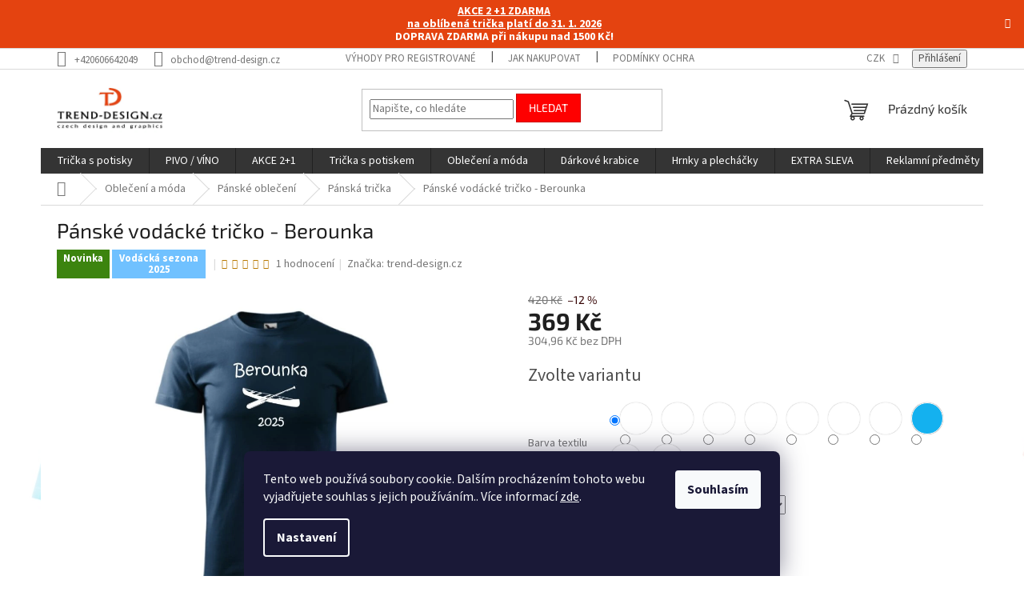

--- FILE ---
content_type: text/html; charset=utf-8
request_url: https://www.trend-design.cz/panske-vodacke-tricko-berounka/
body_size: 47538
content:
<!doctype html><html lang="cs" dir="ltr" class="header-background-light external-fonts-loaded"><head><meta charset="utf-8" /><meta name="viewport" content="width=device-width,initial-scale=1" /><title>Pánské vodácké tričko Berounka – Styl pro vodáky | Trend-Design.cz</title><link rel="preconnect" href="https://cdn.myshoptet.com" /><link rel="dns-prefetch" href="https://cdn.myshoptet.com" /><link rel="preload" href="https://cdn.myshoptet.com/prj/dist/master/cms/libs/jquery/jquery-1.11.3.min.js" as="script" /><link href="https://cdn.myshoptet.com/prj/dist/master/cms/templates/frontend_templates/shared/css/font-face/source-sans-3.css" rel="stylesheet"><link href="https://cdn.myshoptet.com/prj/dist/master/cms/templates/frontend_templates/shared/css/font-face/exo-2.css" rel="stylesheet"><link href="https://cdn.myshoptet.com/prj/dist/master/shop/dist/font-shoptet-11.css.62c94c7785ff2cea73b2.css" rel="stylesheet"><script>
dataLayer = [];
dataLayer.push({'shoptet' : {
    "pageId": 1671,
    "pageType": "productDetail",
    "currency": "CZK",
    "currencyInfo": {
        "decimalSeparator": ",",
        "exchangeRate": 1,
        "priceDecimalPlaces": 2,
        "symbol": "K\u010d",
        "symbolLeft": 0,
        "thousandSeparator": " "
    },
    "language": "cs",
    "projectId": 401461,
    "product": {
        "id": 2234,
        "guid": "1e5ffff8-70b7-11ec-83e0-ecf4bbd76e50",
        "hasVariants": true,
        "codes": [
            {
                "code": "356\/XS6",
                "quantity": "> 5",
                "stocks": [
                    {
                        "id": "ext",
                        "quantity": "> 5"
                    }
                ]
            },
            {
                "code": "2234\/S",
                "quantity": "> 5",
                "stocks": [
                    {
                        "id": "ext",
                        "quantity": "> 5"
                    }
                ]
            },
            {
                "code": "2234\/M",
                "quantity": "> 5",
                "stocks": [
                    {
                        "id": "ext",
                        "quantity": "> 5"
                    }
                ]
            },
            {
                "code": "2234\/L",
                "quantity": "> 5",
                "stocks": [
                    {
                        "id": "ext",
                        "quantity": "> 5"
                    }
                ]
            },
            {
                "code": "2234\/XL",
                "quantity": "> 5",
                "stocks": [
                    {
                        "id": "ext",
                        "quantity": "> 5"
                    }
                ]
            },
            {
                "code": "2234\/2XL",
                "quantity": "> 5",
                "stocks": [
                    {
                        "id": "ext",
                        "quantity": "> 5"
                    }
                ]
            },
            {
                "code": "2234\/3XL",
                "quantity": "> 5",
                "stocks": [
                    {
                        "id": "ext",
                        "quantity": "> 5"
                    }
                ]
            },
            {
                "code": "2234\/4XL",
                "quantity": "> 5",
                "stocks": [
                    {
                        "id": "ext",
                        "quantity": "> 5"
                    }
                ]
            },
            {
                "code": "2234\/5XL",
                "quantity": "> 5",
                "stocks": [
                    {
                        "id": "ext",
                        "quantity": "> 5"
                    }
                ]
            },
            {
                "code": "2234\/XS",
                "quantity": "> 5",
                "stocks": [
                    {
                        "id": "ext",
                        "quantity": "> 5"
                    }
                ]
            },
            {
                "code": "2234\/S2",
                "quantity": "> 5",
                "stocks": [
                    {
                        "id": "ext",
                        "quantity": "> 5"
                    }
                ]
            },
            {
                "code": "2234\/M2",
                "quantity": "> 5",
                "stocks": [
                    {
                        "id": "ext",
                        "quantity": "> 5"
                    }
                ]
            },
            {
                "code": "2234\/L2",
                "quantity": "> 5",
                "stocks": [
                    {
                        "id": "ext",
                        "quantity": "> 5"
                    }
                ]
            },
            {
                "code": "2234\/XL2",
                "quantity": "> 5",
                "stocks": [
                    {
                        "id": "ext",
                        "quantity": "> 5"
                    }
                ]
            },
            {
                "code": "2234\/2XL2",
                "quantity": "> 5",
                "stocks": [
                    {
                        "id": "ext",
                        "quantity": "> 5"
                    }
                ]
            },
            {
                "code": "2234\/3XL2",
                "quantity": "> 5",
                "stocks": [
                    {
                        "id": "ext",
                        "quantity": "> 5"
                    }
                ]
            },
            {
                "code": "2234\/4XL2",
                "quantity": "> 5",
                "stocks": [
                    {
                        "id": "ext",
                        "quantity": "> 5"
                    }
                ]
            },
            {
                "code": "2234\/5XL2",
                "quantity": "> 5",
                "stocks": [
                    {
                        "id": "ext",
                        "quantity": "> 5"
                    }
                ]
            },
            {
                "code": "2234\/AZU",
                "quantity": "> 5",
                "stocks": [
                    {
                        "id": "ext",
                        "quantity": "> 5"
                    }
                ]
            },
            {
                "code": "2234\/AZU2",
                "quantity": "> 5",
                "stocks": [
                    {
                        "id": "ext",
                        "quantity": "> 5"
                    }
                ]
            },
            {
                "code": "2234\/AZU3",
                "quantity": "> 5",
                "stocks": [
                    {
                        "id": "ext",
                        "quantity": "> 5"
                    }
                ]
            },
            {
                "code": "2234\/AZU4",
                "quantity": "> 5",
                "stocks": [
                    {
                        "id": "ext",
                        "quantity": "> 5"
                    }
                ]
            },
            {
                "code": "2234\/AZU5",
                "quantity": "> 5",
                "stocks": [
                    {
                        "id": "ext",
                        "quantity": "> 5"
                    }
                ]
            },
            {
                "code": "2234\/2XL3",
                "quantity": "> 5",
                "stocks": [
                    {
                        "id": "ext",
                        "quantity": "> 5"
                    }
                ]
            },
            {
                "code": "2234\/AZU6",
                "quantity": "> 5",
                "stocks": [
                    {
                        "id": "ext",
                        "quantity": "> 5"
                    }
                ]
            },
            {
                "code": "2234\/AZU7",
                "quantity": "> 5",
                "stocks": [
                    {
                        "id": "ext",
                        "quantity": "> 5"
                    }
                ]
            },
            {
                "code": "2234\/XS2",
                "quantity": "> 5",
                "stocks": [
                    {
                        "id": "ext",
                        "quantity": "> 5"
                    }
                ]
            },
            {
                "code": "2234\/S3",
                "quantity": "> 5",
                "stocks": [
                    {
                        "id": "ext",
                        "quantity": "> 5"
                    }
                ]
            },
            {
                "code": "2234\/M3",
                "quantity": "> 5",
                "stocks": [
                    {
                        "id": "ext",
                        "quantity": "> 5"
                    }
                ]
            },
            {
                "code": "2234\/L3",
                "quantity": "> 5",
                "stocks": [
                    {
                        "id": "ext",
                        "quantity": "> 5"
                    }
                ]
            },
            {
                "code": "2234\/XL3",
                "quantity": "> 5",
                "stocks": [
                    {
                        "id": "ext",
                        "quantity": "> 5"
                    }
                ]
            },
            {
                "code": "2234\/2XL4",
                "quantity": "> 5",
                "stocks": [
                    {
                        "id": "ext",
                        "quantity": "> 5"
                    }
                ]
            },
            {
                "code": "2234\/3XL3",
                "quantity": "> 5",
                "stocks": [
                    {
                        "id": "ext",
                        "quantity": "> 5"
                    }
                ]
            },
            {
                "code": "2234\/4XL3",
                "quantity": "> 5",
                "stocks": [
                    {
                        "id": "ext",
                        "quantity": "> 5"
                    }
                ]
            },
            {
                "code": "2234\/BIL",
                "quantity": "> 5",
                "stocks": [
                    {
                        "id": "ext",
                        "quantity": "> 5"
                    }
                ]
            },
            {
                "code": "2234\/BIL2",
                "quantity": "> 5",
                "stocks": [
                    {
                        "id": "ext",
                        "quantity": "> 5"
                    }
                ]
            },
            {
                "code": "2234\/BIL3",
                "quantity": "> 5",
                "stocks": [
                    {
                        "id": "ext",
                        "quantity": "> 5"
                    }
                ]
            },
            {
                "code": "2234\/BIL4",
                "quantity": "> 5",
                "stocks": [
                    {
                        "id": "ext",
                        "quantity": "> 5"
                    }
                ]
            },
            {
                "code": "2234\/BIL5",
                "quantity": "> 5",
                "stocks": [
                    {
                        "id": "ext",
                        "quantity": "> 5"
                    }
                ]
            },
            {
                "code": "2234\/2XL5",
                "quantity": "> 5",
                "stocks": [
                    {
                        "id": "ext",
                        "quantity": "> 5"
                    }
                ]
            },
            {
                "code": "2234\/BIL6",
                "quantity": "> 5",
                "stocks": [
                    {
                        "id": "ext",
                        "quantity": "> 5"
                    }
                ]
            },
            {
                "code": "2234\/BIL7",
                "quantity": "> 5",
                "stocks": [
                    {
                        "id": "ext",
                        "quantity": "> 5"
                    }
                ]
            },
            {
                "code": "2234\/BIL8",
                "quantity": "> 5",
                "stocks": [
                    {
                        "id": "ext",
                        "quantity": "> 5"
                    }
                ]
            },
            {
                "code": "2234\/XS3",
                "quantity": "> 5",
                "stocks": [
                    {
                        "id": "ext",
                        "quantity": "> 5"
                    }
                ]
            },
            {
                "code": "2234\/S4",
                "quantity": "> 5",
                "stocks": [
                    {
                        "id": "ext",
                        "quantity": "> 5"
                    }
                ]
            },
            {
                "code": "2234\/M4",
                "quantity": "> 5",
                "stocks": [
                    {
                        "id": "ext",
                        "quantity": "> 5"
                    }
                ]
            },
            {
                "code": "2234\/L4",
                "quantity": "> 5",
                "stocks": [
                    {
                        "id": "ext",
                        "quantity": "> 5"
                    }
                ]
            },
            {
                "code": "2234\/XL4",
                "quantity": "> 5",
                "stocks": [
                    {
                        "id": "ext",
                        "quantity": "> 5"
                    }
                ]
            },
            {
                "code": "2234\/2XL6",
                "quantity": "> 5",
                "stocks": [
                    {
                        "id": "ext",
                        "quantity": "> 5"
                    }
                ]
            },
            {
                "code": "2234\/3XL4",
                "quantity": "> 5",
                "stocks": [
                    {
                        "id": "ext",
                        "quantity": "> 5"
                    }
                ]
            },
            {
                "code": "2234\/4XL4",
                "quantity": "> 5",
                "stocks": [
                    {
                        "id": "ext",
                        "quantity": "> 5"
                    }
                ]
            },
            {
                "code": "2234\/5XL3",
                "quantity": "> 5",
                "stocks": [
                    {
                        "id": "ext",
                        "quantity": "> 5"
                    }
                ]
            },
            {
                "code": "2234\/XS4",
                "quantity": "> 5",
                "stocks": [
                    {
                        "id": "ext",
                        "quantity": "> 5"
                    }
                ]
            },
            {
                "code": "2234\/S5",
                "quantity": "> 5",
                "stocks": [
                    {
                        "id": "ext",
                        "quantity": "> 5"
                    }
                ]
            },
            {
                "code": "2234\/M5",
                "quantity": "> 5",
                "stocks": [
                    {
                        "id": "ext",
                        "quantity": "> 5"
                    }
                ]
            },
            {
                "code": "2234\/L5",
                "quantity": "> 5",
                "stocks": [
                    {
                        "id": "ext",
                        "quantity": "> 5"
                    }
                ]
            },
            {
                "code": "2234\/XL5",
                "quantity": "> 5",
                "stocks": [
                    {
                        "id": "ext",
                        "quantity": "> 5"
                    }
                ]
            },
            {
                "code": "2234\/2XL7",
                "quantity": "> 5",
                "stocks": [
                    {
                        "id": "ext",
                        "quantity": "> 5"
                    }
                ]
            },
            {
                "code": "2234\/3XL5",
                "quantity": "> 5",
                "stocks": [
                    {
                        "id": "ext",
                        "quantity": "> 5"
                    }
                ]
            },
            {
                "code": "2234\/4XL5",
                "quantity": "> 5",
                "stocks": [
                    {
                        "id": "ext",
                        "quantity": "> 5"
                    }
                ]
            },
            {
                "code": "2234\/XS5",
                "quantity": "> 5",
                "stocks": [
                    {
                        "id": "ext",
                        "quantity": "> 5"
                    }
                ]
            },
            {
                "code": "2234\/S6",
                "quantity": "> 5",
                "stocks": [
                    {
                        "id": "ext",
                        "quantity": "> 5"
                    }
                ]
            },
            {
                "code": "2234\/M6",
                "quantity": "> 5",
                "stocks": [
                    {
                        "id": "ext",
                        "quantity": "> 5"
                    }
                ]
            },
            {
                "code": "2234\/L6",
                "quantity": "> 5",
                "stocks": [
                    {
                        "id": "ext",
                        "quantity": "> 5"
                    }
                ]
            },
            {
                "code": "2234\/XL6",
                "quantity": "> 5",
                "stocks": [
                    {
                        "id": "ext",
                        "quantity": "> 5"
                    }
                ]
            },
            {
                "code": "2234\/2XL8",
                "quantity": "> 5",
                "stocks": [
                    {
                        "id": "ext",
                        "quantity": "> 5"
                    }
                ]
            },
            {
                "code": "2234\/SED",
                "quantity": "> 5",
                "stocks": [
                    {
                        "id": "ext",
                        "quantity": "> 5"
                    }
                ]
            },
            {
                "code": "2234\/SED2",
                "quantity": "> 5",
                "stocks": [
                    {
                        "id": "ext",
                        "quantity": "> 5"
                    }
                ]
            },
            {
                "code": "2234\/APP",
                "quantity": "> 5",
                "stocks": [
                    {
                        "id": "ext",
                        "quantity": "> 5"
                    }
                ]
            },
            {
                "code": "2234\/APP2",
                "quantity": "> 5",
                "stocks": [
                    {
                        "id": "ext",
                        "quantity": "> 5"
                    }
                ]
            },
            {
                "code": "2234\/APP3",
                "quantity": "> 5",
                "stocks": [
                    {
                        "id": "ext",
                        "quantity": "> 5"
                    }
                ]
            },
            {
                "code": "2234\/APP4",
                "quantity": "> 5",
                "stocks": [
                    {
                        "id": "ext",
                        "quantity": "> 5"
                    }
                ]
            },
            {
                "code": "2234\/APP5",
                "quantity": "> 5",
                "stocks": [
                    {
                        "id": "ext",
                        "quantity": "> 5"
                    }
                ]
            },
            {
                "code": "2234\/2XL9",
                "quantity": "> 5",
                "stocks": [
                    {
                        "id": "ext",
                        "quantity": "> 5"
                    }
                ]
            },
            {
                "code": "2234\/APP6",
                "quantity": "> 5",
                "stocks": [
                    {
                        "id": "ext",
                        "quantity": "> 5"
                    }
                ]
            },
            {
                "code": "2234\/APP7",
                "quantity": "> 5",
                "stocks": [
                    {
                        "id": "ext",
                        "quantity": "> 5"
                    }
                ]
            },
            {
                "code": "2234\/ZLU",
                "quantity": "> 5",
                "stocks": [
                    {
                        "id": "ext",
                        "quantity": "> 5"
                    }
                ]
            },
            {
                "code": "2234\/ZLU2",
                "quantity": "> 5",
                "stocks": [
                    {
                        "id": "ext",
                        "quantity": "> 5"
                    }
                ]
            },
            {
                "code": "2234\/ZLU3",
                "quantity": "> 5",
                "stocks": [
                    {
                        "id": "ext",
                        "quantity": "> 5"
                    }
                ]
            },
            {
                "code": "2234\/ZLU4",
                "quantity": "> 5",
                "stocks": [
                    {
                        "id": "ext",
                        "quantity": "> 5"
                    }
                ]
            },
            {
                "code": "2234\/ZLU5",
                "quantity": "> 5",
                "stocks": [
                    {
                        "id": "ext",
                        "quantity": "> 5"
                    }
                ]
            },
            {
                "code": "2234\/2XL10",
                "quantity": "> 5",
                "stocks": [
                    {
                        "id": "ext",
                        "quantity": "> 5"
                    }
                ]
            },
            {
                "code": "2234\/ZLU6",
                "quantity": "> 5",
                "stocks": [
                    {
                        "id": "ext",
                        "quantity": "> 5"
                    }
                ]
            },
            {
                "code": "2234\/ZLU7",
                "quantity": "> 5",
                "stocks": [
                    {
                        "id": "ext",
                        "quantity": "> 5"
                    }
                ]
            }
        ],
        "name": "P\u00e1nsk\u00e9 vod\u00e1ck\u00e9 tri\u010dko - Berounka",
        "appendix": "",
        "weight": 0.40000000000000002,
        "manufacturer": "trend-design.cz",
        "manufacturerGuid": "1EF5333BD30C6EEEBEECDA0BA3DED3EE",
        "currentCategory": "Oble\u010den\u00ed a m\u00f3da | P\u00e1nsk\u00e9 oble\u010den\u00ed | P\u00e1nsk\u00e1 tri\u010dka",
        "currentCategoryGuid": "b365ed12-5ce1-11ed-baf2-246e9615c34c",
        "defaultCategory": "Oble\u010den\u00ed a m\u00f3da | P\u00e1nsk\u00e9 oble\u010den\u00ed | P\u00e1nsk\u00e1 tri\u010dka",
        "defaultCategoryGuid": "b365ed12-5ce1-11ed-baf2-246e9615c34c",
        "currency": "CZK",
        "priceWithVat": 369
    },
    "stocks": [
        {
            "id": "ext",
            "title": "Sklad",
            "isDeliveryPoint": 0,
            "visibleOnEshop": 1
        }
    ],
    "cartInfo": {
        "id": null,
        "freeShipping": false,
        "freeShippingFrom": 1500,
        "leftToFreeGift": {
            "formattedPrice": "0 K\u010d",
            "priceLeft": 0
        },
        "freeGift": false,
        "leftToFreeShipping": {
            "priceLeft": 1500,
            "dependOnRegion": 0,
            "formattedPrice": "1 500 K\u010d"
        },
        "discountCoupon": [],
        "getNoBillingShippingPrice": {
            "withoutVat": 0,
            "vat": 0,
            "withVat": 0
        },
        "cartItems": [],
        "taxMode": "ORDINARY"
    },
    "cart": [],
    "customer": {
        "priceRatio": 1,
        "priceListId": 1,
        "groupId": null,
        "registered": false,
        "mainAccount": false
    }
}});
dataLayer.push({'cookie_consent' : {
    "marketing": "denied",
    "analytics": "denied"
}});
document.addEventListener('DOMContentLoaded', function() {
    shoptet.consent.onAccept(function(agreements) {
        if (agreements.length == 0) {
            return;
        }
        dataLayer.push({
            'cookie_consent' : {
                'marketing' : (agreements.includes(shoptet.config.cookiesConsentOptPersonalisation)
                    ? 'granted' : 'denied'),
                'analytics': (agreements.includes(shoptet.config.cookiesConsentOptAnalytics)
                    ? 'granted' : 'denied')
            },
            'event': 'cookie_consent'
        });
    });
});
</script>

<!-- Google Tag Manager -->
<script>(function(w,d,s,l,i){w[l]=w[l]||[];w[l].push({'gtm.start':
new Date().getTime(),event:'gtm.js'});var f=d.getElementsByTagName(s)[0],
j=d.createElement(s),dl=l!='dataLayer'?'&l='+l:'';j.async=true;j.src=
'https://www.googletagmanager.com/gtm.js?id='+i+dl;f.parentNode.insertBefore(j,f);
})(window,document,'script','dataLayer','GTM-PPQBHN5');</script>
<!-- End Google Tag Manager -->

<meta property="og:type" content="website"><meta property="og:site_name" content="trend-design.cz"><meta property="og:url" content="https://www.trend-design.cz/panske-vodacke-tricko-berounka/"><meta property="og:title" content="Pánské vodácké tričko Berounka – Styl pro vodáky | Trend-Design.cz"><meta name="author" content="trend-design.cz"><meta name="web_author" content="Shoptet.cz"><meta name="dcterms.rightsHolder" content="www.trend-design.cz"><meta name="robots" content="index,follow"><meta property="og:image" content="https://cdn.myshoptet.com/usr/www.trend-design.cz/user/shop/big/2234-6_panske-vodacka-tricko-berounka-2024-namorni-modra.jpg?69622211"><meta property="og:description" content="Pánské vodácké tričko. 100% bavlna. Transferový potisk Berounka 2025 ahoooj na Berounce, Jedem Berounku, Trička na Berounku, Trika,  tisk jména na přání"><meta name="description" content="Pánské vodácké tričko. 100% bavlna. Transferový potisk Berounka 2025 ahoooj na Berounce, Jedem Berounku, Trička na Berounku, Trika,  tisk jména na přání"><meta name="google-site-verification" content="1574430225927-d134c694ac35"><meta property="product:price:amount" content="369"><meta property="product:price:currency" content="CZK"><style>:root {--color-primary: #343434;--color-primary-h: 0;--color-primary-s: 0%;--color-primary-l: 20%;--color-primary-hover: #000000;--color-primary-hover-h: 0;--color-primary-hover-s: 0%;--color-primary-hover-l: 0%;--color-secondary: #330001;--color-secondary-h: 359;--color-secondary-s: 100%;--color-secondary-l: 10%;--color-secondary-hover: #cb0000;--color-secondary-hover-h: 0;--color-secondary-hover-s: 100%;--color-secondary-hover-l: 40%;--color-tertiary: #fe0000;--color-tertiary-h: 0;--color-tertiary-s: 100%;--color-tertiary-l: 50%;--color-tertiary-hover: #cb0000;--color-tertiary-hover-h: 0;--color-tertiary-hover-s: 100%;--color-tertiary-hover-l: 40%;--color-header-background: #ffffff;--template-font: "Source Sans 3";--template-headings-font: "Exo 2";--header-background-url: none;--cookies-notice-background: #1A1937;--cookies-notice-color: #F8FAFB;--cookies-notice-button-hover: #f5f5f5;--cookies-notice-link-hover: #27263f;--templates-update-management-preview-mode-content: "Náhled aktualizací šablony je aktivní pro váš prohlížeč."}</style>
    
    <link href="https://cdn.myshoptet.com/prj/dist/master/shop/dist/main-11.less.5a24dcbbdabfd189c152.css" rel="stylesheet" />
                <link href="https://cdn.myshoptet.com/prj/dist/master/shop/dist/mobile-header-v1-11.less.1ee105d41b5f713c21aa.css" rel="stylesheet" />
    
    <script>var shoptet = shoptet || {};</script>
    <script src="https://cdn.myshoptet.com/prj/dist/master/shop/dist/main-3g-header.js.05f199e7fd2450312de2.js"></script>
<!-- User include --><!-- api 1694(1278) html code header -->
<script type="text/javascript" src="https://app.dekovacka.cz/thankyou.js" async defer></script>
<!-- service 417(71) html code header -->
<style>
@media screen and (max-width: 767px) {
body.sticky-mobile:not(.paxio-merkur):not(.venus) .dropdown {display: none !important;}
body.sticky-mobile:not(.paxio-merkur):not(.venus) .languagesMenu{right: 98px; position: absolute;}
body.sticky-mobile:not(.paxio-merkur):not(.venus) .languagesMenu .caret{display: none !important;}
body.sticky-mobile:not(.paxio-merkur):not(.venus) .languagesMenu.open .languagesMenu__content {display: block;right: 0;left: auto;}
.template-12 #header .site-name {max-width: 40% !important;}
}
@media screen and (-ms-high-contrast: active), (-ms-high-contrast: none) {
.template-12 #header {position: fixed; width: 100%;}
.template-12 #content-wrapper.content-wrapper{padding-top: 80px;}
}
.sticky-mobile #header-image{display: none;}
@media screen and (max-width: 640px) {
.template-04.sticky-mobile #header-cart{position: fixed;top: 3px;right: 92px;}
.template-04.sticky-mobile #header-cart::before {font-size: 32px;}
.template-04.sticky-mobile #header-cart strong{display: none;}
}
@media screen and (min-width: 641px) {
.dklabGarnet #main-wrapper {overflow: visible !important;}
}
.dklabGarnet.sticky-mobile #logo img {top: 0 !important;}
@media screen and (min-width: 768px){
.top-navigation-bar .site-name {display: none;}
}
/*NOVÁ VERZE MOBILNÍ HLAVIČKY*/
@media screen and (max-width: 767px){
.scrolled-down body:not(.ordering-process):not(.search-window-visible) .top-navigation-bar {transform: none !important;}
.scrolled-down body:not(.ordering-process):not(.search-window-visible) #header .site-name {transform: none !important;}
.scrolled-down body:not(.ordering-process):not(.search-window-visible) #header .cart-count {transform: none !important;}
.scrolled-down #header {transform: none !important;}

body.template-11.mobile-header-version-1:not(.paxio-merkur):not(.venus) .top-navigation-bar .site-name{display: none !important;}
body.template-11.mobile-header-version-1:not(.paxio-merkur):not(.venus) #header .cart-count {top: -39px !important;position: absolute !important;}
.template-11.sticky-mobile.mobile-header-version-1 .responsive-tools > a[data-target="search"] {visibility: visible;}
.template-12.mobile-header-version-1 #header{position: fixed !important;}
.template-09.mobile-header-version-1.sticky-mobile .top-nav .subnav-left {visibility: visible;}
}

/*Disco*/
@media screen and (min-width: 768px){
.template-13:not(.jupiter) #header, .template-14 #header{position: sticky;top: 0;z-index: 8;}
.template-14.search-window-visible #header{z-index: 9999;}
body.navigation-hovered::before {z-index: 7;}
/*
.template-13 .top-navigation-bar{z-index: 10000;}
.template-13 .popup-widget {z-index: 10001;}
*/
.scrolled .template-13 #header, .scrolled .template-14 #header{box-shadow: 0 2px 10px rgba(0,0,0,0.1);}
.search-focused::before{z-index: 8;}
.top-navigation-bar{z-index: 9;position: relative;}
.paxio-merkur.top-navigation-menu-visible #header .search-form .form-control {z-index: 1;}
.paxio-merkur.top-navigation-menu-visible .search-form::before {z-index: 1;}
.scrolled .popup-widget.cart-widget {position: fixed;top: 68px !important;}

/* MERKUR */
.paxio-merkur.sticky-mobile.template-11 #oblibeneBtn{line-height: 70px !important;}
}


/* VENUS */
@media screen and (min-width: 768px){
.venus.sticky-mobile:not(.ordering-process) #header {position: fixed !important;width: 100%;transform: none !important;translate: none !important;box-shadow: 0 2px 10px rgba(0,0,0,0.1);visibility: visible !important;opacity: 1 !important;}
.venus.sticky-mobile:not(.ordering-process) .overall-wrapper{padding-top: 160px;}
.venus.sticky-mobile.type-index:not(.ordering-process) .overall-wrapper{padding-top: 85px;}
.venus.sticky-mobile:not(.ordering-process) #content-wrapper.content-wrapper {padding-top: 0 !important;}
}
@media screen and (max-width: 767px){
.template-14 .top-navigation-bar > .site-name{display: none !important;}
.template-14 #header .header-top .header-top-wrapper .site-name{margin: 0;}
}
/* JUPITER */
@media screen and (max-width: 767px){
.scrolled-down body.jupiter:not(.ordering-process):not(.search-window-visible) #header .site-name {-webkit-transform: translateX(-50%) !important;transform: translateX(-50%) !important;}
}
@media screen and (min-width: 768px){
.jupiter.sticky-header #header::after{display: none;}
.jupiter.sticky-header #header{position: fixed; top: 0; width: 100%;z-index: 99;}
.jupiter.sticky-header.ordering-process #header{position: relative;}
.jupiter.sticky-header .overall-wrapper{padding-top: 182px;}
.jupiter.sticky-header.ordering-process .overall-wrapper{padding-top: 0;}
.jupiter.sticky-header #header .header-top {height: 80px;}
}
</style>
<!-- service 421(75) html code header -->
<style>
body:not(.template-07):not(.template-09):not(.template-10):not(.template-11):not(.template-12):not(.template-13):not(.template-14) #return-to-top i::before {content: 'a';}
#return-to-top i:before {content: '\e911';}
#return-to-top {
z-index: 99999999;
    position: fixed;
    bottom: 45px;
    right: 20px;
background: rgba(0, 0, 0, 0.7);
    width: 50px;
    height: 50px;
    display: block;
    text-decoration: none;
    -webkit-border-radius: 35px;
    -moz-border-radius: 35px;
    border-radius: 35px;
    display: none;
    -webkit-transition: all 0.3s linear;
    -moz-transition: all 0.3s ease;
    -ms-transition: all 0.3s ease;
    -o-transition: all 0.3s ease;
    transition: all 0.3s ease;
}
#return-to-top i {color: #fff;margin: -10px 0 0 -10px;position: relative;left: 50%;top: 50%;font-size: 19px;-webkit-transition: all 0.3s ease;-moz-transition: all 0.3s ease;-ms-transition: all 0.3s ease;-o-transition: all 0.3s ease;transition: all 0.3s ease;height: 20px;width: 20px;text-align: center;display: block;font-style: normal;}
#return-to-top:hover {
    background: rgba(0, 0, 0, 0.9);
}
#return-to-top:hover i {
    color: #fff;
}
.icon-chevron-up::before {
font-weight: bold;
}
.ordering-process #return-to-top{display: none !important;}
</style>
<!-- service 425(79) html code header -->
<style>
.hodnoceni:before{content: "Jak o nás mluví zákazníci";}
.hodnoceni.svk:before{content: "Ako o nás hovoria zákazníci";}
.hodnoceni.hun:before{content: "Mit mondanak rólunk a felhasználók";}
.hodnoceni.pl:before{content: "Co mówią o nas klienci";}
.hodnoceni.eng:before{content: "Customer reviews";}
.hodnoceni.de:before{content: "Was unsere Kunden über uns denken";}
.hodnoceni.ro:before{content: "Ce spun clienții despre noi";}
.hodnoceni{margin: 20px auto;}
body:not(.paxio-merkur):not(.venus):not(.jupiter) .hodnoceni .vote-wrap {border: 0 !important;width: 24.5%;flex-basis: 25%;padding: 10px 20px !important;display: inline-block;margin: 0;vertical-align: top;}
.multiple-columns-body #content .hodnoceni .vote-wrap {width: 49%;flex-basis: 50%;}
.hodnoceni .votes-wrap {display: block; border: 1px solid #f7f7f7;margin: 0;width: 100%;max-width: none;padding: 10px 0; background: #fff;}
.hodnoceni .vote-wrap:nth-child(n+5){display: none !important;}
.hodnoceni:before{display: block;font-size: 18px;padding: 10px 20px;background: #fcfcfc;}
.sidebar .hodnoceni .vote-pic, .sidebar .hodnoceni .vote-initials{display: block;}
.sidebar .hodnoceni .vote-wrap, #column-l #column-l-in .hodnoceni .vote-wrap {width: 100% !important; display: block;}
.hodnoceni > a{display: block;text-align: right;padding-top: 6px;}
.hodnoceni > a:after{content: "››";display: inline-block;margin-left: 2px;}
.sidebar .hodnoceni:before, #column-l #column-l-in .hodnoceni:before {background: none !important; padding-left: 0 !important;}
.template-10 .hodnoceni{max-width: 952px !important;}
.page-detail .hodnoceni > a{font-size: 14px;}
.page-detail .hodnoceni{margin-bottom: 30px;}
@media screen and (min-width: 992px) and (max-width: 1199px) {
.hodnoceni .vote-rating{display: block;}
.hodnoceni .vote-time{display: block;margin-top: 3px;}
.hodnoceni .vote-delimeter{display: none;}
}
@media screen and (max-width: 991px) {
body:not(.paxio-merkur):not(.venus):not(.jupiter) .hodnoceni .vote-wrap {width: 49%;flex-basis: 50%;}
.multiple-columns-body #content .hodnoceni .vote-wrap {width: 99%;flex-basis: 100%;}
}
@media screen and (max-width: 767px) {
body:not(.paxio-merkur):not(.venus):not(.jupiter) .hodnoceni .vote-wrap {width: 99%;flex-basis: 100%;}
}
.home #main-product .hodnoceni{margin: 0 0 60px 0;}
.hodnoceni .votes-wrap.admin-response{display: none !important;}
.hodnoceni .vote-pic {width: 100px;}
.hodnoceni .vote-delimeter{display: none;}
.hodnoceni .vote-rating{display: block;}
.hodnoceni .vote-time {display: block;margin-top: 5px;}
@media screen and (min-width: 768px){
.template-12 .hodnoceni{max-width: 747px; margin-left: auto; margin-right: auto;}
}
@media screen and (min-width: 992px){
.template-12 .hodnoceni{max-width: 972px;}
}
@media screen and (min-width: 1200px){
.template-12 .hodnoceni{max-width: 1418px;}
}
.template-14 .hodnoceni .vote-initials{margin: 0 auto;}
.vote-pic img::before {display: none;}
.hodnoceni + .hodnoceni {display: none;}
</style>
<!-- service 619(267) html code header -->
<link href="https://cdn.myshoptet.com/usr/fvstudio.myshoptet.com/user/documents/addons/cartupsell.min.css?24.11.1" rel="stylesheet">
<!-- service 1472(1086) html code header -->
<link rel="stylesheet" href="https://cdn.myshoptet.com/usr/apollo.jakubtursky.sk/user/documents/assets/sipky/main.css?v=19">
<!-- service 1735(1316) html code header -->
<link rel="stylesheet" href="https://cdn.myshoptet.com/addons/dominikmartini/flag_sort/styles.header.min.css?345e7d3951aca4c6495d697ef89532fbfac00659">
<!-- project html code header -->
<!-- Informační pruh -->
<style>
.site-msg.information {
  max-width: none;
  position: initial;
  background-color: #e44310;
  border-style: none;
  opacity: 1;
  line-height: 1.2;
  box-shadow: none;
}
.site-msg.information .text {
	color: #fff;
	font-weight: 700;
  text-align: center;
  font-size: 14px;
}
.site-msg.information .close::before {
	color: #fff;
}
</style>
<!-- Informační pruh -->
<!-- /User include --><link rel="shortcut icon" href="/favicon.ico" type="image/x-icon" /><link rel="canonical" href="https://www.trend-design.cz/panske-vodacke-tricko-berounka/" />    <script>
        var _hwq = _hwq || [];
        _hwq.push(['setKey', 'A1087001B82B3EFAD4D58D593665DEE5']);
        _hwq.push(['setTopPos', '200']);
        _hwq.push(['showWidget', '22']);
        (function() {
            var ho = document.createElement('script');
            ho.src = 'https://cz.im9.cz/direct/i/gjs.php?n=wdgt&sak=A1087001B82B3EFAD4D58D593665DEE5';
            var s = document.getElementsByTagName('script')[0]; s.parentNode.insertBefore(ho, s);
        })();
    </script>
<script>!function(){var t={9196:function(){!function(){var t=/\[object (Boolean|Number|String|Function|Array|Date|RegExp)\]/;function r(r){return null==r?String(r):(r=t.exec(Object.prototype.toString.call(Object(r))))?r[1].toLowerCase():"object"}function n(t,r){return Object.prototype.hasOwnProperty.call(Object(t),r)}function e(t){if(!t||"object"!=r(t)||t.nodeType||t==t.window)return!1;try{if(t.constructor&&!n(t,"constructor")&&!n(t.constructor.prototype,"isPrototypeOf"))return!1}catch(t){return!1}for(var e in t);return void 0===e||n(t,e)}function o(t,r,n){this.b=t,this.f=r||function(){},this.d=!1,this.a={},this.c=[],this.e=function(t){return{set:function(r,n){u(c(r,n),t.a)},get:function(r){return t.get(r)}}}(this),i(this,t,!n);var e=t.push,o=this;t.push=function(){var r=[].slice.call(arguments,0),n=e.apply(t,r);return i(o,r),n}}function i(t,n,o){for(t.c.push.apply(t.c,n);!1===t.d&&0<t.c.length;){if("array"==r(n=t.c.shift()))t:{var i=n,a=t.a;if("string"==r(i[0])){for(var f=i[0].split("."),s=f.pop(),p=(i=i.slice(1),0);p<f.length;p++){if(void 0===a[f[p]])break t;a=a[f[p]]}try{a[s].apply(a,i)}catch(t){}}}else if("function"==typeof n)try{n.call(t.e)}catch(t){}else{if(!e(n))continue;for(var l in n)u(c(l,n[l]),t.a)}o||(t.d=!0,t.f(t.a,n),t.d=!1)}}function c(t,r){for(var n={},e=n,o=t.split("."),i=0;i<o.length-1;i++)e=e[o[i]]={};return e[o[o.length-1]]=r,n}function u(t,o){for(var i in t)if(n(t,i)){var c=t[i];"array"==r(c)?("array"==r(o[i])||(o[i]=[]),u(c,o[i])):e(c)?(e(o[i])||(o[i]={}),u(c,o[i])):o[i]=c}}window.DataLayerHelper=o,o.prototype.get=function(t){var r=this.a;t=t.split(".");for(var n=0;n<t.length;n++){if(void 0===r[t[n]])return;r=r[t[n]]}return r},o.prototype.flatten=function(){this.b.splice(0,this.b.length),this.b[0]={},u(this.a,this.b[0])}}()}},r={};function n(e){var o=r[e];if(void 0!==o)return o.exports;var i=r[e]={exports:{}};return t[e](i,i.exports,n),i.exports}n.n=function(t){var r=t&&t.__esModule?function(){return t.default}:function(){return t};return n.d(r,{a:r}),r},n.d=function(t,r){for(var e in r)n.o(r,e)&&!n.o(t,e)&&Object.defineProperty(t,e,{enumerable:!0,get:r[e]})},n.o=function(t,r){return Object.prototype.hasOwnProperty.call(t,r)},function(){"use strict";n(9196)}()}();</script><style>/* custom background */@media (min-width: 992px) {body {background-position: left top;background-repeat: repeat !important;background-attachment: fixed;background-image: url('https://cdn.myshoptet.com/usr/www.trend-design.cz/user/frontend_backgrounds/aaa.png');}}</style>    <!-- Global site tag (gtag.js) - Google Analytics -->
    <script async src="https://www.googletagmanager.com/gtag/js?id=17835539661"></script>
    <script>
        
        window.dataLayer = window.dataLayer || [];
        function gtag(){dataLayer.push(arguments);}
        

                    console.debug('default consent data');

            gtag('consent', 'default', {"ad_storage":"denied","analytics_storage":"denied","ad_user_data":"denied","ad_personalization":"denied","wait_for_update":500});
            dataLayer.push({
                'event': 'default_consent'
            });
        
        gtag('js', new Date());

                gtag('config', 'UA-38976944-1', { 'groups': "UA" });
        
                gtag('config', 'G-V0DJ8C44LW', {"groups":"GA4","send_page_view":false,"content_group":"productDetail","currency":"CZK","page_language":"cs"});
        
                gtag('config', 'AW-1025246026', {"allow_enhanced_conversions":true});
        
                gtag('config', 'AW-17835539661', {"allow_enhanced_conversions":true});
        
        
        
        
                    gtag('event', 'page_view', {"send_to":"GA4","page_language":"cs","content_group":"productDetail","currency":"CZK"});
        
                gtag('set', 'currency', 'CZK');

        gtag('event', 'view_item', {
            "send_to": "UA",
            "items": [
                {
                    "id": "356\/XS6",
                    "name": "P\u00e1nsk\u00e9 vod\u00e1ck\u00e9 tri\u010dko - Berounka",
                    "category": "Oble\u010den\u00ed a m\u00f3da \/ P\u00e1nsk\u00e9 oble\u010den\u00ed \/ P\u00e1nsk\u00e1 tri\u010dka",
                                        "brand": "trend-design.cz",
                                                            "variant": "Barva textilu: N\u00e1mo\u0159n\u00ed modr\u00e1, Velikost oble\u010den\u00ed: XS",
                                        "price": 304.96
                }
            ]
        });
        
        
        
        
        
                    gtag('event', 'view_item', {"send_to":"GA4","page_language":"cs","content_group":"productDetail","value":304.95999999999998,"currency":"CZK","items":[{"item_id":"356\/XS6","item_name":"P\u00e1nsk\u00e9 vod\u00e1ck\u00e9 tri\u010dko - Berounka","item_brand":"trend-design.cz","item_category":"Oble\u010den\u00ed a m\u00f3da","item_category2":"P\u00e1nsk\u00e9 oble\u010den\u00ed","item_category3":"P\u00e1nsk\u00e1 tri\u010dka","item_variant":"356\/XS6~Barva textilu: N\u00e1mo\u0159n\u00ed modr\u00e1, Velikost oble\u010den\u00ed: XS","price":304.95999999999998,"quantity":1,"index":0}]});
        
        
        
        
        
        
        
        document.addEventListener('DOMContentLoaded', function() {
            if (typeof shoptet.tracking !== 'undefined') {
                for (var id in shoptet.tracking.bannersList) {
                    gtag('event', 'view_promotion', {
                        "send_to": "UA",
                        "promotions": [
                            {
                                "id": shoptet.tracking.bannersList[id].id,
                                "name": shoptet.tracking.bannersList[id].name,
                                "position": shoptet.tracking.bannersList[id].position
                            }
                        ]
                    });
                }
            }

            shoptet.consent.onAccept(function(agreements) {
                if (agreements.length !== 0) {
                    console.debug('gtag consent accept');
                    var gtagConsentPayload =  {
                        'ad_storage': agreements.includes(shoptet.config.cookiesConsentOptPersonalisation)
                            ? 'granted' : 'denied',
                        'analytics_storage': agreements.includes(shoptet.config.cookiesConsentOptAnalytics)
                            ? 'granted' : 'denied',
                                                                                                'ad_user_data': agreements.includes(shoptet.config.cookiesConsentOptPersonalisation)
                            ? 'granted' : 'denied',
                        'ad_personalization': agreements.includes(shoptet.config.cookiesConsentOptPersonalisation)
                            ? 'granted' : 'denied',
                        };
                    console.debug('update consent data', gtagConsentPayload);
                    gtag('consent', 'update', gtagConsentPayload);
                    dataLayer.push(
                        { 'event': 'update_consent' }
                    );
                }
            });
        });
    </script>
<script>
    (function(t, r, a, c, k, i, n, g) { t['ROIDataObject'] = k;
    t[k]=t[k]||function(){ (t[k].q=t[k].q||[]).push(arguments) },t[k].c=i;n=r.createElement(a),
    g=r.getElementsByTagName(a)[0];n.async=1;n.src=c;g.parentNode.insertBefore(n,g)
    })(window, document, 'script', '//www.heureka.cz/ocm/sdk.js?source=shoptet&version=2&page=product_detail', 'heureka', 'cz');

    heureka('set_user_consent', 0);
</script>
</head><body class="desktop id-1671 in-panska-tricka template-11 type-product type-detail one-column-body columns-3 ums_forms_redesign--off ums_a11y_category_page--on ums_discussion_rating_forms--off ums_flags_display_unification--on ums_a11y_login--on mobile-header-version-1"><noscript>
    <style>
        #header {
            padding-top: 0;
            position: relative !important;
            top: 0;
        }
        .header-navigation {
            position: relative !important;
        }
        .overall-wrapper {
            margin: 0 !important;
        }
        body:not(.ready) {
            visibility: visible !important;
        }
    </style>
    <div class="no-javascript">
        <div class="no-javascript__title">Musíte změnit nastavení vašeho prohlížeče</div>
        <div class="no-javascript__text">Podívejte se na: <a href="https://www.google.com/support/bin/answer.py?answer=23852">Jak povolit JavaScript ve vašem prohlížeči</a>.</div>
        <div class="no-javascript__text">Pokud používáte software na blokování reklam, může být nutné povolit JavaScript z této stránky.</div>
        <div class="no-javascript__text">Děkujeme.</div>
    </div>
</noscript>

        <div id="fb-root"></div>
        <script>
            window.fbAsyncInit = function() {
                FB.init({
//                    appId            : 'your-app-id',
                    autoLogAppEvents : true,
                    xfbml            : true,
                    version          : 'v19.0'
                });
            };
        </script>
        <script async defer crossorigin="anonymous" src="https://connect.facebook.net/cs_CZ/sdk.js"></script>
<!-- Google Tag Manager (noscript) -->
<noscript><iframe src="https://www.googletagmanager.com/ns.html?id=GTM-PPQBHN5"
height="0" width="0" style="display:none;visibility:hidden"></iframe></noscript>
<!-- End Google Tag Manager (noscript) -->

    <div class="siteCookies siteCookies--bottom siteCookies--dark js-siteCookies" role="dialog" data-testid="cookiesPopup" data-nosnippet>
        <div class="siteCookies__form">
            <div class="siteCookies__content">
                <div class="siteCookies__text">
                    Tento web používá soubory cookie. Dalším procházením tohoto webu vyjadřujete souhlas s jejich používáním.. Více informací <a href="http://www.trend-design.cz/podminky-ochrany-osobnich-udaju/" target="\">zde</a>.
                </div>
                <p class="siteCookies__links">
                    <button class="siteCookies__link js-cookies-settings" aria-label="Nastavení cookies" data-testid="cookiesSettings">Nastavení</button>
                </p>
            </div>
            <div class="siteCookies__buttonWrap">
                                <button class="siteCookies__button js-cookiesConsentSubmit" value="all" aria-label="Přijmout cookies" data-testid="buttonCookiesAccept">Souhlasím</button>
            </div>
        </div>
        <script>
            document.addEventListener("DOMContentLoaded", () => {
                const siteCookies = document.querySelector('.js-siteCookies');
                document.addEventListener("scroll", shoptet.common.throttle(() => {
                    const st = document.documentElement.scrollTop;
                    if (st > 1) {
                        siteCookies.classList.add('siteCookies--scrolled');
                    } else {
                        siteCookies.classList.remove('siteCookies--scrolled');
                    }
                }, 100));
            });
        </script>
    </div>
<a href="#content" class="skip-link sr-only">Přejít na obsah</a><div class="overall-wrapper"><div class="site-msg information"><div class="container"><div class="text"><a href="https://www.trend-design.cz/akce-2-1//"> <font color="white"> AKCE 2 +1 ZDARMA<BR> na oblíbená trička platí do 31. 1. 2026</a></font><BR>DOPRAVA ZDARMA při nákupu nad 1500 Kč!</div><div class="close js-close-information-msg"></div></div></div><div class="user-action"><div class="container">
    <div class="user-action-in">
                    <div id="login" class="user-action-login popup-widget login-widget" role="dialog" aria-labelledby="loginHeading">
        <div class="popup-widget-inner">
                            <h2 id="loginHeading">Přihlášení k vašemu účtu</h2><div id="customerLogin"><form action="/action/Customer/Login/" method="post" id="formLoginIncluded" class="csrf-enabled formLogin" data-testid="formLogin"><input type="hidden" name="referer" value="" /><div class="form-group"><div class="input-wrapper email js-validated-element-wrapper no-label"><input type="email" name="email" class="form-control" autofocus placeholder="E-mailová adresa (např. jan@novak.cz)" data-testid="inputEmail" autocomplete="email" required /></div></div><div class="form-group"><div class="input-wrapper password js-validated-element-wrapper no-label"><input type="password" name="password" class="form-control" placeholder="Heslo" data-testid="inputPassword" autocomplete="current-password" required /><span class="no-display">Nemůžete vyplnit toto pole</span><input type="text" name="surname" value="" class="no-display" /></div></div><div class="form-group"><div class="login-wrapper"><button type="submit" class="btn btn-secondary btn-text btn-login" data-testid="buttonSubmit">Přihlásit se</button><div class="password-helper"><a href="/registrace/" data-testid="signup" rel="nofollow">Nová registrace</a><a href="/klient/zapomenute-heslo/" rel="nofollow">Zapomenuté heslo</a></div></div></div><div class="social-login-buttons"><div class="social-login-buttons-divider"><span>nebo</span></div><div class="form-group"><a href="/action/Social/login/?provider=Facebook" class="login-btn facebook" rel="nofollow"><span class="login-facebook-icon"></span><strong>Přihlásit se přes Facebook</strong></a></div><div class="form-group"><a href="/action/Social/login/?provider=Google" class="login-btn google" rel="nofollow"><span class="login-google-icon"></span><strong>Přihlásit se přes Google</strong></a></div><div class="form-group"><a href="/action/Social/login/?provider=Seznam" class="login-btn seznam" rel="nofollow"><span class="login-seznam-icon"></span><strong>Přihlásit se přes Seznam</strong></a></div></div></form>
</div>                    </div>
    </div>

                            <div id="cart-widget" class="user-action-cart popup-widget cart-widget loader-wrapper" data-testid="popupCartWidget" role="dialog" aria-hidden="true">
    <div class="popup-widget-inner cart-widget-inner place-cart-here">
        <div class="loader-overlay">
            <div class="loader"></div>
        </div>
    </div>

    <div class="cart-widget-button">
        <a href="/kosik/" class="btn btn-conversion" id="continue-order-button" rel="nofollow" data-testid="buttonNextStep">Pokračovat do košíku</a>
    </div>
</div>
            </div>
</div>
</div><div class="top-navigation-bar" data-testid="topNavigationBar">

    <div class="container">

        <div class="top-navigation-contacts">
            <strong>Zákaznická podpora:</strong><a href="tel:+420606642049" class="project-phone" aria-label="Zavolat na +420606642049" data-testid="contactboxPhone"><span>+420606642049</span></a><a href="mailto:obchod@trend-design.cz" class="project-email" data-testid="contactboxEmail"><span>obchod@trend-design.cz</span></a>        </div>

                            <div class="top-navigation-menu">
                <div class="top-navigation-menu-trigger"></div>
                <ul class="top-navigation-bar-menu">
                                            <li class="top-navigation-menu-item-external-153">
                            <a href="https://www.trend-design.cz/sluzby-pro-zakazniky/benefity/" target="blank">Výhody pro registrované</a>
                        </li>
                                            <li class="top-navigation-menu-item-27">
                            <a href="/jak-nakupovat/">Jak nakupovat</a>
                        </li>
                                            <li class="top-navigation-menu-item-691">
                            <a href="/podminky-ochrany-osobnich-udaju/">Podmínky ochrany osobních údajů </a>
                        </li>
                                            <li class="top-navigation-menu-item-39">
                            <a href="/obchodni-podminky/">Obchodní podmínky</a>
                        </li>
                                            <li class="top-navigation-menu-item-902">
                            <a href="/doprava-a-platba/">Doprava a platba</a>
                        </li>
                                            <li class="top-navigation-menu-item-809">
                            <a href="/co-nas-bavi/" target="blank">Co nás baví</a>
                        </li>
                                            <li class="top-navigation-menu-item-959">
                            <a href="/zodpovednost-k-prostredi/">Kvalita šetrná k přírodě</a>
                        </li>
                                            <li class="top-navigation-menu-item--51">
                            <a href="/hodnoceni-obchodu/">Hodnocení obchodu</a>
                        </li>
                                            <li class="top-navigation-menu-item-29">
                            <a href="/kontakty/">Kontakty</a>
                        </li>
                                    </ul>
                <ul class="top-navigation-bar-menu-helper"></ul>
            </div>
        
        <div class="top-navigation-tools">
            <div class="responsive-tools">
                <a href="#" class="toggle-window" data-target="search" aria-label="Hledat" data-testid="linkSearchIcon"></a>
                                                            <a href="#" class="toggle-window" data-target="login"></a>
                                                    <a href="#" class="toggle-window" data-target="navigation" aria-label="Menu" data-testid="hamburgerMenu"></a>
            </div>
                <div class="dropdown">
        <span>Ceny v:</span>
        <button id="topNavigationDropdown" type="button" data-toggle="dropdown" aria-haspopup="true" aria-expanded="false">
            CZK
            <span class="caret"></span>
        </button>
        <ul class="dropdown-menu" aria-labelledby="topNavigationDropdown"><li><a href="/action/Currency/changeCurrency/?currencyCode=CZK" rel="nofollow">CZK</a></li><li><a href="/action/Currency/changeCurrency/?currencyCode=EUR" rel="nofollow">EUR</a></li></ul>
    </div>
            <button class="top-nav-button top-nav-button-login toggle-window" type="button" data-target="login" aria-haspopup="dialog" aria-controls="login" aria-expanded="false" data-testid="signin"><span>Přihlášení</span></button>        </div>

    </div>

</div>
<header id="header"><div class="container navigation-wrapper">
    <div class="header-top">
        <div class="site-name-wrapper">
            <div class="site-name"><a href="/" data-testid="linkWebsiteLogo"><img src="https://cdn.myshoptet.com/usr/www.trend-design.cz/user/logos/logo-trend_e_shop-design-4.jpg" alt="trend-design.cz" fetchpriority="low" /></a></div>        </div>
        <div class="search" itemscope itemtype="https://schema.org/WebSite">
            <meta itemprop="headline" content="Pánská trička"/><meta itemprop="url" content="https://www.trend-design.cz"/><meta itemprop="text" content="Pánské vodácké tričko. 100% bavlna. Transferový potisk Berounka 2025 ahoooj na Berounce, Jedem Berounku, Trička na Berounku, Trika, tisk jména na přání"/>            <form action="/action/ProductSearch/prepareString/" method="post"
    id="formSearchForm" class="search-form compact-form js-search-main"
    itemprop="potentialAction" itemscope itemtype="https://schema.org/SearchAction" data-testid="searchForm">
    <fieldset>
        <meta itemprop="target"
            content="https://www.trend-design.cz/vyhledavani/?string={string}"/>
        <input type="hidden" name="language" value="cs"/>
        
            
<input
    type="search"
    name="string"
        class="query-input form-control search-input js-search-input"
    placeholder="Napište, co hledáte"
    autocomplete="off"
    required
    itemprop="query-input"
    aria-label="Vyhledávání"
    data-testid="searchInput"
>
            <button type="submit" class="btn btn-default" data-testid="searchBtn">Hledat</button>
        
    </fieldset>
</form>
        </div>
        <div class="navigation-buttons">
                
    <a href="/kosik/" class="btn btn-icon toggle-window cart-count" data-target="cart" data-hover="true" data-redirect="true" data-testid="headerCart" rel="nofollow" aria-haspopup="dialog" aria-expanded="false" aria-controls="cart-widget">
        
                <span class="sr-only">Nákupní košík</span>
        
            <span class="cart-price visible-lg-inline-block" data-testid="headerCartPrice">
                                    Prázdný košík                            </span>
        
    
            </a>
        </div>
    </div>
    <nav id="navigation" aria-label="Hlavní menu" data-collapsible="true"><div class="navigation-in menu"><ul class="menu-level-1" role="menubar" data-testid="headerMenuItems"><li class="menu-item-1845 ext" role="none"><a href="/hobby-a-povolani/" data-testid="headerMenuItem" role="menuitem" aria-haspopup="true" aria-expanded="false"><b>Trička s potisky</b><span class="submenu-arrow"></span></a><ul class="menu-level-2" aria-label="Trička s potisky" tabindex="-1" role="menu"><li class="menu-item-1992" role="none"><a href="/vtipna-tricka/" class="menu-image" data-testid="headerMenuItem" tabindex="-1" aria-hidden="true"><img src="data:image/svg+xml,%3Csvg%20width%3D%22140%22%20height%3D%22100%22%20xmlns%3D%22http%3A%2F%2Fwww.w3.org%2F2000%2Fsvg%22%3E%3C%2Fsvg%3E" alt="" aria-hidden="true" width="140" height="100"  data-src="https://cdn.myshoptet.com/usr/www.trend-design.cz/user/categories/thumb/smile.png" fetchpriority="low" /></a><div><a href="/vtipna-tricka/" data-testid="headerMenuItem" role="menuitem"><span>Vtipná trička</span></a>
                        </div></li><li class="menu-item-2031" role="none"><a href="/pro-ucitele-a-ucitelky/" class="menu-image" data-testid="headerMenuItem" tabindex="-1" aria-hidden="true"><img src="data:image/svg+xml,%3Csvg%20width%3D%22140%22%20height%3D%22100%22%20xmlns%3D%22http%3A%2F%2Fwww.w3.org%2F2000%2Fsvg%22%3E%3C%2Fsvg%3E" alt="" aria-hidden="true" width="140" height="100"  data-src="https://cdn.myshoptet.com/usr/www.trend-design.cz/user/categories/thumb/u__itelka.jpg" fetchpriority="low" /></a><div><a href="/pro-ucitele-a-ucitelky/" data-testid="headerMenuItem" role="menuitem"><span>Pro učitelky a učitele</span></a>
                        </div></li><li class="menu-item-1869 has-third-level" role="none"><a href="/rodinna-tricka/" class="menu-image" data-testid="headerMenuItem" tabindex="-1" aria-hidden="true"><img src="data:image/svg+xml,%3Csvg%20width%3D%22140%22%20height%3D%22100%22%20xmlns%3D%22http%3A%2F%2Fwww.w3.org%2F2000%2Fsvg%22%3E%3C%2Fsvg%3E" alt="" aria-hidden="true" width="140" height="100"  data-src="https://cdn.myshoptet.com/usr/www.trend-design.cz/user/categories/thumb/d__cka.png" fetchpriority="low" /></a><div><a href="/rodinna-tricka/" data-testid="headerMenuItem" role="menuitem"><span>Rodinná trička</span></a>
                                                    <ul class="menu-level-3" role="menu">
                                                                    <li class="menu-item-1872" role="none">
                                        <a href="/tricka-pro-maminku/" data-testid="headerMenuItem" role="menuitem">
                                            Pro maminku</a>,                                    </li>
                                                                    <li class="menu-item-1875" role="none">
                                        <a href="/pro-tatinka/" data-testid="headerMenuItem" role="menuitem">
                                            Pro tatínka</a>,                                    </li>
                                                                    <li class="menu-item-1878" role="none">
                                        <a href="/tricka-pro-babicku/" data-testid="headerMenuItem" role="menuitem">
                                            Pro babičku</a>,                                    </li>
                                                                    <li class="menu-item-1881" role="none">
                                        <a href="/tricka-pro-dedecka/" data-testid="headerMenuItem" role="menuitem">
                                            Pro dědečka</a>,                                    </li>
                                                                    <li class="menu-item-1884" role="none">
                                        <a href="/pro-segru/" data-testid="headerMenuItem" role="menuitem">
                                            Pro ségru</a>,                                    </li>
                                                                    <li class="menu-item-1887" role="none">
                                        <a href="/pro-brachu/" data-testid="headerMenuItem" role="menuitem">
                                            Pro bráchu</a>,                                    </li>
                                                                    <li class="menu-item-1890" role="none">
                                        <a href="/pro-pritelkyni/" data-testid="headerMenuItem" role="menuitem">
                                            Pro přítelkyni</a>,                                    </li>
                                                                    <li class="menu-item-1893" role="none">
                                        <a href="/pro-pritele/" data-testid="headerMenuItem" role="menuitem">
                                            Pro přítele</a>,                                    </li>
                                                                    <li class="menu-item-1896" role="none">
                                        <a href="/pro-pratele/" data-testid="headerMenuItem" role="menuitem">
                                            Pro přátele</a>,                                    </li>
                                                                    <li class="menu-item-1989" role="none">
                                        <a href="/parova-tricka/" data-testid="headerMenuItem" role="menuitem">
                                            Párová trička</a>,                                    </li>
                                                                    <li class="menu-item-2037" role="none">
                                        <a href="/valentyn/" data-testid="headerMenuItem" role="menuitem">
                                            Valentýn</a>                                    </li>
                                                            </ul>
                        </div></li><li class="menu-item-1860 has-third-level" role="none"><a href="/tricka-s-motivy-piva-a-vina/" class="menu-image" data-testid="headerMenuItem" tabindex="-1" aria-hidden="true"><img src="data:image/svg+xml,%3Csvg%20width%3D%22140%22%20height%3D%22100%22%20xmlns%3D%22http%3A%2F%2Fwww.w3.org%2F2000%2Fsvg%22%3E%3C%2Fsvg%3E" alt="" aria-hidden="true" width="140" height="100"  data-src="https://cdn.myshoptet.com/usr/www.trend-design.cz/user/categories/thumb/pivo-v__no.png" fetchpriority="low" /></a><div><a href="/tricka-s-motivy-piva-a-vina/" data-testid="headerMenuItem" role="menuitem"><span>PIVO / VÍNO</span></a>
                                                    <ul class="menu-level-3" role="menu">
                                                                    <li class="menu-item-1863" role="none">
                                        <a href="/tricka-s-motivem-piva/" data-testid="headerMenuItem" role="menuitem">
                                            Pivo</a>,                                    </li>
                                                                    <li class="menu-item-1866" role="none">
                                        <a href="/tricka-s-motivem-vina/" data-testid="headerMenuItem" role="menuitem">
                                            Víno</a>                                    </li>
                                                            </ul>
                        </div></li><li class="menu-item-1731 has-third-level" role="none"><a href="/rybarska-tricka/" class="menu-image" data-testid="headerMenuItem" tabindex="-1" aria-hidden="true"><img src="data:image/svg+xml,%3Csvg%20width%3D%22140%22%20height%3D%22100%22%20xmlns%3D%22http%3A%2F%2Fwww.w3.org%2F2000%2Fsvg%22%3E%3C%2Fsvg%3E" alt="" aria-hidden="true" width="140" height="100"  data-src="https://cdn.myshoptet.com/usr/www.trend-design.cz/user/categories/thumb/rybari-1.png" fetchpriority="low" /></a><div><a href="/rybarska-tricka/" data-testid="headerMenuItem" role="menuitem"><span>Rybářská trička</span></a>
                                                    <ul class="menu-level-3" role="menu">
                                                                    <li class="menu-item-1839" role="none">
                                        <a href="/panske-obleceni-pro-rybare/" data-testid="headerMenuItem" role="menuitem">
                                            Pánské oblečení pro rybáře</a>,                                    </li>
                                                                    <li class="menu-item-1842" role="none">
                                        <a href="/damske-obleceni-pro-rybarky/" data-testid="headerMenuItem" role="menuitem">
                                            Dámské oblečení pro rybářky</a>,                                    </li>
                                                                    <li class="menu-item-1848" role="none">
                                        <a href="/detske-obleceni-pro-male-rybare/" data-testid="headerMenuItem" role="menuitem">
                                            Dětské oblečení pro malé rybáře</a>,                                    </li>
                                                                    <li class="menu-item-2216" role="none">
                                        <a href="/kava-pro-rybare/" data-testid="headerMenuItem" role="menuitem">
                                            Káva pro rybáře</a>                                    </li>
                                                            </ul>
                        </div></li><li class="menu-item-1701" role="none"><a href="/myslivecka-tricka/" class="menu-image" data-testid="headerMenuItem" tabindex="-1" aria-hidden="true"><img src="data:image/svg+xml,%3Csvg%20width%3D%22140%22%20height%3D%22100%22%20xmlns%3D%22http%3A%2F%2Fwww.w3.org%2F2000%2Fsvg%22%3E%3C%2Fsvg%3E" alt="" aria-hidden="true" width="140" height="100"  data-src="https://cdn.myshoptet.com/usr/www.trend-design.cz/user/categories/thumb/lovec-1.jpg" fetchpriority="low" /></a><div><a href="/myslivecka-tricka/" data-testid="headerMenuItem" role="menuitem"><span>Myslivecká trička</span></a>
                        </div></li><li class="menu-item-1947" role="none"><a href="/grilovani/" class="menu-image" data-testid="headerMenuItem" tabindex="-1" aria-hidden="true"><img src="data:image/svg+xml,%3Csvg%20width%3D%22140%22%20height%3D%22100%22%20xmlns%3D%22http%3A%2F%2Fwww.w3.org%2F2000%2Fsvg%22%3E%3C%2Fsvg%3E" alt="" aria-hidden="true" width="140" height="100"  data-src="https://cdn.myshoptet.com/usr/www.trend-design.cz/user/categories/thumb/gril_party.png" fetchpriority="low" /></a><div><a href="/grilovani/" data-testid="headerMenuItem" role="menuitem"><span>Grilování, vaření</span></a>
                        </div></li><li class="menu-item-1959" role="none"><a href="/tricka-a-mikiny-na-camping-a-cestovani/" class="menu-image" data-testid="headerMenuItem" tabindex="-1" aria-hidden="true"><img src="data:image/svg+xml,%3Csvg%20width%3D%22140%22%20height%3D%22100%22%20xmlns%3D%22http%3A%2F%2Fwww.w3.org%2F2000%2Fsvg%22%3E%3C%2Fsvg%3E" alt="" aria-hidden="true" width="140" height="100"  data-src="https://cdn.myshoptet.com/usr/www.trend-design.cz/user/categories/thumb/camping.png" fetchpriority="low" /></a><div><a href="/tricka-a-mikiny-na-camping-a-cestovani/" data-testid="headerMenuItem" role="menuitem"><span>Camping a cestování</span></a>
                        </div></li><li class="menu-item-1995" role="none"><a href="/tricka-pro-milovniky-kavy/" class="menu-image" data-testid="headerMenuItem" tabindex="-1" aria-hidden="true"><img src="data:image/svg+xml,%3Csvg%20width%3D%22140%22%20height%3D%22100%22%20xmlns%3D%22http%3A%2F%2Fwww.w3.org%2F2000%2Fsvg%22%3E%3C%2Fsvg%3E" alt="" aria-hidden="true" width="140" height="100"  data-src="https://cdn.myshoptet.com/usr/www.trend-design.cz/user/categories/thumb/coffee.png" fetchpriority="low" /></a><div><a href="/tricka-pro-milovniky-kavy/" data-testid="headerMenuItem" role="menuitem"><span>Pro milovníky KÁVY</span></a>
                        </div></li><li class="menu-item-2170" role="none"><a href="/tricka-s-motivy-karavanu-a-obytnych-aut/" class="menu-image" data-testid="headerMenuItem" tabindex="-1" aria-hidden="true"><img src="data:image/svg+xml,%3Csvg%20width%3D%22140%22%20height%3D%22100%22%20xmlns%3D%22http%3A%2F%2Fwww.w3.org%2F2000%2Fsvg%22%3E%3C%2Fsvg%3E" alt="" aria-hidden="true" width="140" height="100"  data-src="https://cdn.myshoptet.com/usr/www.trend-design.cz/user/categories/thumb/karavany-a-obytna-auta.jpg" fetchpriority="low" /></a><div><a href="/tricka-s-motivy-karavanu-a-obytnych-aut/" data-testid="headerMenuItem" role="menuitem"><span>Karavany a obytná auta</span></a>
                        </div></li><li class="menu-item-1998" role="none"><a href="/tricka-a-mikiny-pro-hasice/" class="menu-image" data-testid="headerMenuItem" tabindex="-1" aria-hidden="true"><img src="data:image/svg+xml,%3Csvg%20width%3D%22140%22%20height%3D%22100%22%20xmlns%3D%22http%3A%2F%2Fwww.w3.org%2F2000%2Fsvg%22%3E%3C%2Fsvg%3E" alt="" aria-hidden="true" width="140" height="100"  data-src="https://cdn.myshoptet.com/usr/www.trend-design.cz/user/categories/thumb/hasi__1.jpg" fetchpriority="low" /></a><div><a href="/tricka-a-mikiny-pro-hasice/" data-testid="headerMenuItem" role="menuitem"><span>Hasiči</span></a>
                        </div></li><li class="menu-item-1899" role="none"><a href="/tricka-hudebni-motivy/" class="menu-image" data-testid="headerMenuItem" tabindex="-1" aria-hidden="true"><img src="data:image/svg+xml,%3Csvg%20width%3D%22140%22%20height%3D%22100%22%20xmlns%3D%22http%3A%2F%2Fwww.w3.org%2F2000%2Fsvg%22%3E%3C%2Fsvg%3E" alt="" aria-hidden="true" width="140" height="100"  data-src="https://cdn.myshoptet.com/usr/www.trend-design.cz/user/categories/thumb/muzika.png" fetchpriority="low" /></a><div><a href="/tricka-hudebni-motivy/" data-testid="headerMenuItem" role="menuitem"><span>Pro HUDEBNÍKY</span></a>
                        </div></li><li class="menu-item-1902" role="none"><a href="/tricka-pro-motorkare/" class="menu-image" data-testid="headerMenuItem" tabindex="-1" aria-hidden="true"><img src="data:image/svg+xml,%3Csvg%20width%3D%22140%22%20height%3D%22100%22%20xmlns%3D%22http%3A%2F%2Fwww.w3.org%2F2000%2Fsvg%22%3E%3C%2Fsvg%3E" alt="" aria-hidden="true" width="140" height="100"  data-src="https://cdn.myshoptet.com/usr/www.trend-design.cz/user/categories/thumb/motor.png" fetchpriority="low" /></a><div><a href="/tricka-pro-motorkare/" data-testid="headerMenuItem" role="menuitem"><span>Pro MOTORKÁŘE</span></a>
                        </div></li><li class="menu-item-1911" role="none"><a href="/bagry/" class="menu-image" data-testid="headerMenuItem" tabindex="-1" aria-hidden="true"><img src="data:image/svg+xml,%3Csvg%20width%3D%22140%22%20height%3D%22100%22%20xmlns%3D%22http%3A%2F%2Fwww.w3.org%2F2000%2Fsvg%22%3E%3C%2Fsvg%3E" alt="" aria-hidden="true" width="140" height="100"  data-src="https://cdn.myshoptet.com/usr/www.trend-design.cz/user/categories/thumb/auta-bagry.jpg" fetchpriority="low" /></a><div><a href="/bagry/" data-testid="headerMenuItem" role="menuitem"><span>Auta, traktory, bagry</span></a>
                        </div></li><li class="menu-item-1986 has-third-level" role="none"><a href="/pro-milovniky-zvirat/" class="menu-image" data-testid="headerMenuItem" tabindex="-1" aria-hidden="true"><img src="data:image/svg+xml,%3Csvg%20width%3D%22140%22%20height%3D%22100%22%20xmlns%3D%22http%3A%2F%2Fwww.w3.org%2F2000%2Fsvg%22%3E%3C%2Fsvg%3E" alt="" aria-hidden="true" width="140" height="100"  data-src="https://cdn.myshoptet.com/usr/www.trend-design.cz/user/categories/thumb/zoo.png" fetchpriority="low" /></a><div><a href="/pro-milovniky-zvirat/" data-testid="headerMenuItem" role="menuitem"><span>Pro milovníky ZVÍŘAT</span></a>
                                                    <ul class="menu-level-3" role="menu">
                                                                    <li class="menu-item-2013" role="none">
                                        <a href="/pro-vcelare/" data-testid="headerMenuItem" role="menuitem">
                                            Pro VČELAŘE</a>,                                    </li>
                                                                    <li class="menu-item-1917" role="none">
                                        <a href="/milovnici-pejsku/" data-testid="headerMenuItem" role="menuitem">
                                            Milovníci PEJSKŮ</a>,                                    </li>
                                                                    <li class="menu-item-1920" role="none">
                                        <a href="/pro-milovniky-kocicek/" data-testid="headerMenuItem" role="menuitem">
                                            Pro milovníky KOČIČEK</a>,                                    </li>
                                                                    <li class="menu-item-1914" role="none">
                                        <a href="/pro-milovniky-koni/" data-testid="headerMenuItem" role="menuitem">
                                            Pro milovníky KONÍ</a>,                                    </li>
                                                                    <li class="menu-item-1932" role="none">
                                        <a href="/dinosauri/" data-testid="headerMenuItem" role="menuitem">
                                            DINOSAUŘI</a>                                    </li>
                                                            </ul>
                        </div></li><li class="menu-item-1968 has-third-level" role="none"><a href="/sporty/" class="menu-image" data-testid="headerMenuItem" tabindex="-1" aria-hidden="true"><img src="data:image/svg+xml,%3Csvg%20width%3D%22140%22%20height%3D%22100%22%20xmlns%3D%22http%3A%2F%2Fwww.w3.org%2F2000%2Fsvg%22%3E%3C%2Fsvg%3E" alt="" aria-hidden="true" width="140" height="100"  data-src="https://cdn.myshoptet.com/usr/www.trend-design.cz/user/categories/thumb/sport.png" fetchpriority="low" /></a><div><a href="/sporty/" data-testid="headerMenuItem" role="menuitem"><span>Sporty</span></a>
                                                    <ul class="menu-level-3" role="menu">
                                                                    <li class="menu-item-1926" role="none">
                                        <a href="/pro-milovniky-behani/" data-testid="headerMenuItem" role="menuitem">
                                            Pro milovníky BĚHÁNÍ</a>,                                    </li>
                                                                    <li class="menu-item-2068" role="none">
                                        <a href="/lode-a-plavba/" data-testid="headerMenuItem" role="menuitem">
                                            Lodě a plavba</a>,                                    </li>
                                                                    <li class="menu-item-2071" role="none">
                                        <a href="/cyklistika/" data-testid="headerMenuItem" role="menuitem">
                                            Pro cyklisty</a>                                    </li>
                                                            </ul>
                        </div></li><li class="menu-item-1923" role="none"><a href="/pro-milovniky-letani/" class="menu-image" data-testid="headerMenuItem" tabindex="-1" aria-hidden="true"><img src="data:image/svg+xml,%3Csvg%20width%3D%22140%22%20height%3D%22100%22%20xmlns%3D%22http%3A%2F%2Fwww.w3.org%2F2000%2Fsvg%22%3E%3C%2Fsvg%3E" alt="" aria-hidden="true" width="140" height="100"  data-src="https://cdn.myshoptet.com/usr/www.trend-design.cz/user/categories/thumb/letadlo.png" fetchpriority="low" /></a><div><a href="/pro-milovniky-letani/" data-testid="headerMenuItem" role="menuitem"><span>Pro milovníky LÉTÁNÍ</span></a>
                        </div></li><li class="menu-item-1962" role="none"><a href="/mandaly/" class="menu-image" data-testid="headerMenuItem" tabindex="-1" aria-hidden="true"><img src="data:image/svg+xml,%3Csvg%20width%3D%22140%22%20height%3D%22100%22%20xmlns%3D%22http%3A%2F%2Fwww.w3.org%2F2000%2Fsvg%22%3E%3C%2Fsvg%3E" alt="" aria-hidden="true" width="140" height="100"  data-src="https://cdn.myshoptet.com/usr/www.trend-design.cz/user/categories/thumb/mandaly.png" fetchpriority="low" /></a><div><a href="/mandaly/" data-testid="headerMenuItem" role="menuitem"><span>Mandaly a Ezoterika</span></a>
                        </div></li><li class="menu-item-2019" role="none"><a href="/pro-milovniky-caje/" class="menu-image" data-testid="headerMenuItem" tabindex="-1" aria-hidden="true"><img src="data:image/svg+xml,%3Csvg%20width%3D%22140%22%20height%3D%22100%22%20xmlns%3D%22http%3A%2F%2Fwww.w3.org%2F2000%2Fsvg%22%3E%3C%2Fsvg%3E" alt="" aria-hidden="true" width="140" height="100"  data-src="https://cdn.myshoptet.com/usr/www.trend-design.cz/user/categories/thumb/__aj.png" fetchpriority="low" /></a><div><a href="/pro-milovniky-caje/" data-testid="headerMenuItem" role="menuitem"><span>Pro milovníky ČAJE</span></a>
                        </div></li><li class="menu-item-2040" role="none"><a href="/milovnici-chilli/" class="menu-image" data-testid="headerMenuItem" tabindex="-1" aria-hidden="true"><img src="data:image/svg+xml,%3Csvg%20width%3D%22140%22%20height%3D%22100%22%20xmlns%3D%22http%3A%2F%2Fwww.w3.org%2F2000%2Fsvg%22%3E%3C%2Fsvg%3E" alt="" aria-hidden="true" width="140" height="100"  data-src="https://cdn.myshoptet.com/usr/www.trend-design.cz/user/categories/thumb/chilli.jpg" fetchpriority="low" /></a><div><a href="/milovnici-chilli/" data-testid="headerMenuItem" role="menuitem"><span>Pro milovníky chilli</span></a>
                        </div></li><li class="menu-item-1944" role="none"><a href="/pleteni-a-hackovani/" class="menu-image" data-testid="headerMenuItem" tabindex="-1" aria-hidden="true"><img src="data:image/svg+xml,%3Csvg%20width%3D%22140%22%20height%3D%22100%22%20xmlns%3D%22http%3A%2F%2Fwww.w3.org%2F2000%2Fsvg%22%3E%3C%2Fsvg%3E" alt="" aria-hidden="true" width="140" height="100"  data-src="https://cdn.myshoptet.com/usr/www.trend-design.cz/user/categories/thumb/pleten__-1.png" fetchpriority="low" /></a><div><a href="/pleteni-a-hackovani/" data-testid="headerMenuItem" role="menuitem"><span>Pletení a háčkování</span></a>
                        </div></li><li class="menu-item-2001" role="none"><a href="/pocitacove-hry/" class="menu-image" data-testid="headerMenuItem" tabindex="-1" aria-hidden="true"><img src="data:image/svg+xml,%3Csvg%20width%3D%22140%22%20height%3D%22100%22%20xmlns%3D%22http%3A%2F%2Fwww.w3.org%2F2000%2Fsvg%22%3E%3C%2Fsvg%3E" alt="" aria-hidden="true" width="140" height="100"  data-src="https://cdn.myshoptet.com/usr/www.trend-design.cz/user/categories/thumb/old_game.png" fetchpriority="low" /></a><div><a href="/pocitacove-hry/" data-testid="headerMenuItem" role="menuitem"><span>Počítačové hry</span></a>
                        </div></li><li class="menu-item-2007" role="none"><a href="/stribrne-platno/" class="menu-image" data-testid="headerMenuItem" tabindex="-1" aria-hidden="true"><img src="data:image/svg+xml,%3Csvg%20width%3D%22140%22%20height%3D%22100%22%20xmlns%3D%22http%3A%2F%2Fwww.w3.org%2F2000%2Fsvg%22%3E%3C%2Fsvg%3E" alt="" aria-hidden="true" width="140" height="100"  data-src="https://cdn.myshoptet.com/usr/www.trend-design.cz/user/categories/thumb/kinofilm.png" fetchpriority="low" /></a><div><a href="/stribrne-platno/" data-testid="headerMenuItem" role="menuitem"><span>Stříbrné plátno FILM</span></a>
                        </div></li><li class="menu-item-2103" role="none"><a href="/udirna/" class="menu-image" data-testid="headerMenuItem" tabindex="-1" aria-hidden="true"><img src="data:image/svg+xml,%3Csvg%20width%3D%22140%22%20height%3D%22100%22%20xmlns%3D%22http%3A%2F%2Fwww.w3.org%2F2000%2Fsvg%22%3E%3C%2Fsvg%3E" alt="" aria-hidden="true" width="140" height="100"  data-src="https://cdn.myshoptet.com/usr/www.trend-design.cz/user/categories/thumb/ud__rna.jpg" fetchpriority="low" /></a><div><a href="/udirna/" data-testid="headerMenuItem" role="menuitem"><span>Trička pro uzenáře</span></a>
                        </div></li><li class="menu-item-1905" role="none"><a href="/znameni-zverokruhu/" class="menu-image" data-testid="headerMenuItem" tabindex="-1" aria-hidden="true"><img src="data:image/svg+xml,%3Csvg%20width%3D%22140%22%20height%3D%22100%22%20xmlns%3D%22http%3A%2F%2Fwww.w3.org%2F2000%2Fsvg%22%3E%3C%2Fsvg%3E" alt="" aria-hidden="true" width="140" height="100"  data-src="https://cdn.myshoptet.com/usr/www.trend-design.cz/user/categories/thumb/zv__rokruh.png" fetchpriority="low" /></a><div><a href="/znameni-zverokruhu/" data-testid="headerMenuItem" role="menuitem"><span>Znamení zvěrokruhu</span></a>
                        </div></li><li class="menu-item-1908" role="none"><a href="/praveke-umeni/" class="menu-image" data-testid="headerMenuItem" tabindex="-1" aria-hidden="true"><img src="data:image/svg+xml,%3Csvg%20width%3D%22140%22%20height%3D%22100%22%20xmlns%3D%22http%3A%2F%2Fwww.w3.org%2F2000%2Fsvg%22%3E%3C%2Fsvg%3E" alt="" aria-hidden="true" width="140" height="100"  data-src="https://cdn.myshoptet.com/usr/www.trend-design.cz/user/categories/thumb/archeology.png" fetchpriority="low" /></a><div><a href="/praveke-umeni/" data-testid="headerMenuItem" role="menuitem"><span>Pravěké umění</span></a>
                        </div></li></ul></li>
<li class="menu-item-1860 ext" role="none"><a href="/tricka-s-motivy-piva-a-vina/" data-testid="headerMenuItem" role="menuitem" aria-haspopup="true" aria-expanded="false"><b>PIVO / VÍNO</b><span class="submenu-arrow"></span></a><ul class="menu-level-2" aria-label="PIVO / VÍNO" tabindex="-1" role="menu"><li class="menu-item-1863" role="none"><a href="/tricka-s-motivem-piva/" class="menu-image" data-testid="headerMenuItem" tabindex="-1" aria-hidden="true"><img src="data:image/svg+xml,%3Csvg%20width%3D%22140%22%20height%3D%22100%22%20xmlns%3D%22http%3A%2F%2Fwww.w3.org%2F2000%2Fsvg%22%3E%3C%2Fsvg%3E" alt="" aria-hidden="true" width="140" height="100"  data-src="https://cdn.myshoptet.com/usr/www.trend-design.cz/user/categories/thumb/pivo1.jpg" fetchpriority="low" /></a><div><a href="/tricka-s-motivem-piva/" data-testid="headerMenuItem" role="menuitem"><span>Pivo</span></a>
                        </div></li><li class="menu-item-1866" role="none"><a href="/tricka-s-motivem-vina/" class="menu-image" data-testid="headerMenuItem" tabindex="-1" aria-hidden="true"><img src="data:image/svg+xml,%3Csvg%20width%3D%22140%22%20height%3D%22100%22%20xmlns%3D%22http%3A%2F%2Fwww.w3.org%2F2000%2Fsvg%22%3E%3C%2Fsvg%3E" alt="" aria-hidden="true" width="140" height="100"  data-src="https://cdn.myshoptet.com/usr/www.trend-design.cz/user/categories/thumb/v__no.png" fetchpriority="low" /></a><div><a href="/tricka-s-motivem-vina/" data-testid="headerMenuItem" role="menuitem"><span>Víno</span></a>
                        </div></li></ul></li>
<li class="menu-item-2187" role="none"><a href="/akce-2-1/" data-testid="headerMenuItem" role="menuitem" aria-expanded="false"><b>AKCE 2+1</b></a></li>
<li class="menu-item-1698 ext" role="none"><a href="/tricka-s-potiskem/" data-testid="headerMenuItem" role="menuitem" aria-haspopup="true" aria-expanded="false"><b>Trička s potiskem</b><span class="submenu-arrow"></span></a><ul class="menu-level-2" aria-label="Trička s potiskem" tabindex="-1" role="menu"><li class="menu-item-1938" role="none"><a href="/narozeninova-tricka/" class="menu-image" data-testid="headerMenuItem" tabindex="-1" aria-hidden="true"><img src="data:image/svg+xml,%3Csvg%20width%3D%22140%22%20height%3D%22100%22%20xmlns%3D%22http%3A%2F%2Fwww.w3.org%2F2000%2Fsvg%22%3E%3C%2Fsvg%3E" alt="" aria-hidden="true" width="140" height="100"  data-src="https://cdn.myshoptet.com/usr/www.trend-design.cz/user/categories/thumb/dort-color.jpg" fetchpriority="low" /></a><div><a href="/narozeninova-tricka/" data-testid="headerMenuItem" role="menuitem"><span>Narozeninová trička</span></a>
                        </div></li><li class="menu-item-1809 has-third-level" role="none"><a href="/vodacka-tricka/" class="menu-image" data-testid="headerMenuItem" tabindex="-1" aria-hidden="true"><img src="data:image/svg+xml,%3Csvg%20width%3D%22140%22%20height%3D%22100%22%20xmlns%3D%22http%3A%2F%2Fwww.w3.org%2F2000%2Fsvg%22%3E%3C%2Fsvg%3E" alt="" aria-hidden="true" width="140" height="100"  data-src="https://cdn.myshoptet.com/usr/www.trend-design.cz/user/categories/thumb/vod__ci-2.png" fetchpriority="low" /></a><div><a href="/vodacka-tricka/" data-testid="headerMenuItem" role="menuitem"><span>Vodácká trička</span></a>
                                                    <ul class="menu-level-3" role="menu">
                                                                    <li class="menu-item-1824" role="none">
                                        <a href="/damska-vodacka-tricka/" data-testid="headerMenuItem" role="menuitem">
                                            Dámská vodácká trička</a>,                                    </li>
                                                                    <li class="menu-item-1818" role="none">
                                        <a href="/panska-vodacka-tricka/" data-testid="headerMenuItem" role="menuitem">
                                            Pánská vodácká trička</a>,                                    </li>
                                                                    <li class="menu-item-1827" role="none">
                                        <a href="/detska-vodacka-tricka/" data-testid="headerMenuItem" role="menuitem">
                                            Dětská vodácká trička</a>,                                    </li>
                                                                    <li class="menu-item-1821" role="none">
                                        <a href="/vodacke-novinky/" data-testid="headerMenuItem" role="menuitem">
                                            Vodácké novinky</a>,                                    </li>
                                                                    <li class="menu-item-2139" role="none">
                                        <a href="/tricka-s-nazvy-rek/" data-testid="headerMenuItem" role="menuitem">
                                            Trička s názvy řek</a>,                                    </li>
                                                                    <li class="menu-item-2213" role="none">
                                        <a href="/pruhovana-tricka/" data-testid="headerMenuItem" role="menuitem">
                                            Pruhovaná trička</a>                                    </li>
                                                            </ul>
                        </div></li><li class="menu-item-1929" role="none"><a href="/tricka-na-rozlucku-se-svobodou/" class="menu-image" data-testid="headerMenuItem" tabindex="-1" aria-hidden="true"><img src="data:image/svg+xml,%3Csvg%20width%3D%22140%22%20height%3D%22100%22%20xmlns%3D%22http%3A%2F%2Fwww.w3.org%2F2000%2Fsvg%22%3E%3C%2Fsvg%3E" alt="" aria-hidden="true" width="140" height="100"  data-src="https://cdn.myshoptet.com/usr/www.trend-design.cz/user/categories/thumb/svatba.jpg" fetchpriority="low" /></a><div><a href="/tricka-na-rozlucku-se-svobodou/" data-testid="headerMenuItem" role="menuitem"><span>Trička na rozlučku se svobodou</span></a>
                        </div></li><li class="menu-item-1734" role="none"><a href="/maskacove-obleceni/" class="menu-image" data-testid="headerMenuItem" tabindex="-1" aria-hidden="true"><img src="data:image/svg+xml,%3Csvg%20width%3D%22140%22%20height%3D%22100%22%20xmlns%3D%22http%3A%2F%2Fwww.w3.org%2F2000%2Fsvg%22%3E%3C%2Fsvg%3E" alt="" aria-hidden="true" width="140" height="100"  data-src="https://cdn.myshoptet.com/usr/www.trend-design.cz/user/categories/thumb/camo-1.png" fetchpriority="low" /></a><div><a href="/maskacove-obleceni/" data-testid="headerMenuItem" role="menuitem"><span>Maskáčové oblečení</span></a>
                        </div></li><li class="menu-item-1974" role="none"><a href="/absolventska-tricka/" class="menu-image" data-testid="headerMenuItem" tabindex="-1" aria-hidden="true"><img src="data:image/svg+xml,%3Csvg%20width%3D%22140%22%20height%3D%22100%22%20xmlns%3D%22http%3A%2F%2Fwww.w3.org%2F2000%2Fsvg%22%3E%3C%2Fsvg%3E" alt="" aria-hidden="true" width="140" height="100"  data-src="https://cdn.myshoptet.com/usr/www.trend-design.cz/user/categories/thumb/absolvent.jpg" fetchpriority="low" /></a><div><a href="/absolventska-tricka/" data-testid="headerMenuItem" role="menuitem"><span>Absolventská trička</span></a>
                        </div></li><li class="menu-item-2046" role="none"><a href="/karnevalova-tricka-masky/" class="menu-image" data-testid="headerMenuItem" tabindex="-1" aria-hidden="true"><img src="data:image/svg+xml,%3Csvg%20width%3D%22140%22%20height%3D%22100%22%20xmlns%3D%22http%3A%2F%2Fwww.w3.org%2F2000%2Fsvg%22%3E%3C%2Fsvg%3E" alt="" aria-hidden="true" width="140" height="100"  data-src="https://cdn.myshoptet.com/usr/www.trend-design.cz/user/categories/thumb/masky.jpg" fetchpriority="low" /></a><div><a href="/karnevalova-tricka-masky/" data-testid="headerMenuItem" role="menuitem"><span>Karnevalová trička – masky</span></a>
                        </div></li><li class="menu-item-2064" role="none"><a href="/darkovy-poukaz-textil/" class="menu-image" data-testid="headerMenuItem" tabindex="-1" aria-hidden="true"><img src="data:image/svg+xml,%3Csvg%20width%3D%22140%22%20height%3D%22100%22%20xmlns%3D%22http%3A%2F%2Fwww.w3.org%2F2000%2Fsvg%22%3E%3C%2Fsvg%3E" alt="" aria-hidden="true" width="140" height="100"  data-src="https://cdn.myshoptet.com/usr/www.trend-design.cz/user/categories/thumb/darkovi-poukaz.jpg" fetchpriority="low" /></a><div><a href="/darkovy-poukaz-textil/" data-testid="headerMenuItem" role="menuitem"><span>Dárkový poukaz</span></a>
                        </div></li><li class="menu-item-1845 has-third-level" role="none"><a href="/hobby-a-povolani/" class="menu-image" data-testid="headerMenuItem" tabindex="-1" aria-hidden="true"><img src="data:image/svg+xml,%3Csvg%20width%3D%22140%22%20height%3D%22100%22%20xmlns%3D%22http%3A%2F%2Fwww.w3.org%2F2000%2Fsvg%22%3E%3C%2Fsvg%3E" alt="" aria-hidden="true" width="140" height="100"  data-src="https://cdn.myshoptet.com/usr/www.trend-design.cz/user/categories/thumb/chlapeck__.png" fetchpriority="low" /></a><div><a href="/hobby-a-povolani/" data-testid="headerMenuItem" role="menuitem"><span>Trička s potisky</span></a>
                                                    <ul class="menu-level-3" role="menu">
                                                                    <li class="menu-item-1992" role="none">
                                        <a href="/vtipna-tricka/" data-testid="headerMenuItem" role="menuitem">
                                            Vtipná trička</a>,                                    </li>
                                                                    <li class="menu-item-2031" role="none">
                                        <a href="/pro-ucitele-a-ucitelky/" data-testid="headerMenuItem" role="menuitem">
                                            Pro učitelky a učitele</a>,                                    </li>
                                                                    <li class="menu-item-1869" role="none">
                                        <a href="/rodinna-tricka/" data-testid="headerMenuItem" role="menuitem">
                                            Rodinná trička</a>,                                    </li>
                                                                    <li class="menu-item-1860" role="none">
                                        <a href="/tricka-s-motivy-piva-a-vina/" data-testid="headerMenuItem" role="menuitem">
                                            PIVO / VÍNO</a>,                                    </li>
                                                                    <li class="menu-item-1731" role="none">
                                        <a href="/rybarska-tricka/" data-testid="headerMenuItem" role="menuitem">
                                            Rybářská trička</a>,                                    </li>
                                                                    <li class="menu-item-1701" role="none">
                                        <a href="/myslivecka-tricka/" data-testid="headerMenuItem" role="menuitem">
                                            Myslivecká trička</a>,                                    </li>
                                                                    <li class="menu-item-1947" role="none">
                                        <a href="/grilovani/" data-testid="headerMenuItem" role="menuitem">
                                            Grilování, vaření</a>,                                    </li>
                                                                    <li class="menu-item-1959" role="none">
                                        <a href="/tricka-a-mikiny-na-camping-a-cestovani/" data-testid="headerMenuItem" role="menuitem">
                                            Camping a cestování</a>,                                    </li>
                                                                    <li class="menu-item-1995" role="none">
                                        <a href="/tricka-pro-milovniky-kavy/" data-testid="headerMenuItem" role="menuitem">
                                            Pro milovníky KÁVY</a>,                                    </li>
                                                                    <li class="menu-item-2170" role="none">
                                        <a href="/tricka-s-motivy-karavanu-a-obytnych-aut/" data-testid="headerMenuItem" role="menuitem">
                                            Karavany a obytná auta</a>,                                    </li>
                                                                    <li class="menu-item-1998" role="none">
                                        <a href="/tricka-a-mikiny-pro-hasice/" data-testid="headerMenuItem" role="menuitem">
                                            Hasiči</a>,                                    </li>
                                                                    <li class="menu-item-1899" role="none">
                                        <a href="/tricka-hudebni-motivy/" data-testid="headerMenuItem" role="menuitem">
                                            Pro HUDEBNÍKY</a>,                                    </li>
                                                                    <li class="menu-item-1902" role="none">
                                        <a href="/tricka-pro-motorkare/" data-testid="headerMenuItem" role="menuitem">
                                            Pro MOTORKÁŘE</a>,                                    </li>
                                                                    <li class="menu-item-1911" role="none">
                                        <a href="/bagry/" data-testid="headerMenuItem" role="menuitem">
                                            Auta, traktory, bagry</a>,                                    </li>
                                                                    <li class="menu-item-1986" role="none">
                                        <a href="/pro-milovniky-zvirat/" data-testid="headerMenuItem" role="menuitem">
                                            Pro milovníky ZVÍŘAT</a>,                                    </li>
                                                                    <li class="menu-item-1968" role="none">
                                        <a href="/sporty/" data-testid="headerMenuItem" role="menuitem">
                                            Sporty</a>,                                    </li>
                                                                    <li class="menu-item-1923" role="none">
                                        <a href="/pro-milovniky-letani/" data-testid="headerMenuItem" role="menuitem">
                                            Pro milovníky LÉTÁNÍ</a>,                                    </li>
                                                                    <li class="menu-item-1962" role="none">
                                        <a href="/mandaly/" data-testid="headerMenuItem" role="menuitem">
                                            Mandaly a Ezoterika</a>,                                    </li>
                                                                    <li class="menu-item-2019" role="none">
                                        <a href="/pro-milovniky-caje/" data-testid="headerMenuItem" role="menuitem">
                                            Pro milovníky ČAJE</a>,                                    </li>
                                                                    <li class="menu-item-2040" role="none">
                                        <a href="/milovnici-chilli/" data-testid="headerMenuItem" role="menuitem">
                                            Pro milovníky chilli</a>,                                    </li>
                                                                    <li class="menu-item-1944" role="none">
                                        <a href="/pleteni-a-hackovani/" data-testid="headerMenuItem" role="menuitem">
                                            Pletení a háčkování</a>,                                    </li>
                                                                    <li class="menu-item-2001" role="none">
                                        <a href="/pocitacove-hry/" data-testid="headerMenuItem" role="menuitem">
                                            Počítačové hry</a>,                                    </li>
                                                                    <li class="menu-item-2007" role="none">
                                        <a href="/stribrne-platno/" data-testid="headerMenuItem" role="menuitem">
                                            Stříbrné plátno FILM</a>,                                    </li>
                                                                    <li class="menu-item-2103" role="none">
                                        <a href="/udirna/" data-testid="headerMenuItem" role="menuitem">
                                            Trička pro uzenáře</a>,                                    </li>
                                                                    <li class="menu-item-1905" role="none">
                                        <a href="/znameni-zverokruhu/" data-testid="headerMenuItem" role="menuitem">
                                            Znamení zvěrokruhu</a>,                                    </li>
                                                                    <li class="menu-item-1908" role="none">
                                        <a href="/praveke-umeni/" data-testid="headerMenuItem" role="menuitem">
                                            Pravěké umění</a>                                    </li>
                                                            </ul>
                        </div></li><li class="menu-item-2222" role="none"><a href="/halloween/" class="menu-image" data-testid="headerMenuItem" tabindex="-1" aria-hidden="true"><img src="data:image/svg+xml,%3Csvg%20width%3D%22140%22%20height%3D%22100%22%20xmlns%3D%22http%3A%2F%2Fwww.w3.org%2F2000%2Fsvg%22%3E%3C%2Fsvg%3E" alt="" aria-hidden="true" width="140" height="100"  data-src="https://cdn.myshoptet.com/usr/www.trend-design.cz/user/categories/thumb/halloween.png" fetchpriority="low" /></a><div><a href="/halloween/" data-testid="headerMenuItem" role="menuitem"><span>Halloween</span></a>
                        </div></li><li class="menu-item-2234 has-third-level" role="none"><a href="/pomahame-nezizkovnam/" class="menu-image" data-testid="headerMenuItem" tabindex="-1" aria-hidden="true"><img src="data:image/svg+xml,%3Csvg%20width%3D%22140%22%20height%3D%22100%22%20xmlns%3D%22http%3A%2F%2Fwww.w3.org%2F2000%2Fsvg%22%3E%3C%2Fsvg%3E" alt="" aria-hidden="true" width="140" height="100"  data-src="https://cdn.myshoptet.com/usr/www.trend-design.cz/user/categories/thumb/pomahame.jpg" fetchpriority="low" /></a><div><a href="/pomahame-nezizkovnam/" data-testid="headerMenuItem" role="menuitem"><span>Pomáháme nezizkovnám</span></a>
                                                    <ul class="menu-level-3" role="menu">
                                                                    <li class="menu-item-2081" role="none">
                                        <a href="/pomahame-s-epicanou/" data-testid="headerMenuItem" role="menuitem">
                                            Pomáháme s EPICANOU</a>,                                    </li>
                                                                    <li class="menu-item-2219" role="none">
                                        <a href="/pecka-achilleus/" data-testid="headerMenuItem" role="menuitem">
                                            Život je PECka s Achilleem</a>,                                    </li>
                                                                    <li class="menu-item-2173" role="none">
                                        <a href="/pomahame-juno-moneta/" data-testid="headerMenuItem" role="menuitem">
                                            Pomáháme Juno Moneta</a>                                    </li>
                                                            </ul>
                        </div></li></ul></li>
<li class="menu-item-1647 ext" role="none"><a href="/obleceni-a-moda/" data-testid="headerMenuItem" role="menuitem" aria-haspopup="true" aria-expanded="false"><b>Oblečení a móda</b><span class="submenu-arrow"></span></a><ul class="menu-level-2" aria-label="Oblečení a móda" tabindex="-1" role="menu"><li class="menu-item-1650 has-third-level" role="none"><a href="/damske-obleceni/" class="menu-image" data-testid="headerMenuItem" tabindex="-1" aria-hidden="true"><img src="data:image/svg+xml,%3Csvg%20width%3D%22140%22%20height%3D%22100%22%20xmlns%3D%22http%3A%2F%2Fwww.w3.org%2F2000%2Fsvg%22%3E%3C%2Fsvg%3E" alt="" aria-hidden="true" width="140" height="100"  data-src="https://cdn.myshoptet.com/usr/www.trend-design.cz/user/categories/thumb/851_m9_maxwidth_1600_maxheight_1600.jpg" fetchpriority="low" /></a><div><a href="/damske-obleceni/" data-testid="headerMenuItem" role="menuitem"><span>Dámské oblečení</span></a>
                                                    <ul class="menu-level-3" role="menu">
                                                                    <li class="menu-item-1653" role="none">
                                        <a href="/damska-tilka/" data-testid="headerMenuItem" role="menuitem">
                                            Dámská tílka</a>,                                    </li>
                                                                    <li class="menu-item-1689" role="none">
                                        <a href="/damska-tricka/" data-testid="headerMenuItem" role="menuitem">
                                            Dámská trička</a>,                                    </li>
                                                                    <li class="menu-item-1713" role="none">
                                        <a href="/damske-kosile/" data-testid="headerMenuItem" role="menuitem">
                                            Dámské košile a polokošile</a>,                                    </li>
                                                                    <li class="menu-item-1740" role="none">
                                        <a href="/mikiny-damske/" data-testid="headerMenuItem" role="menuitem">
                                            Mikiny dámské</a>,                                    </li>
                                                                    <li class="menu-item-1770" role="none">
                                        <a href="/softshellove-damske-bundy/" data-testid="headerMenuItem" role="menuitem">
                                            Softshellové dámské bundy</a>,                                    </li>
                                                                    <li class="menu-item-1773" role="none">
                                        <a href="/damske-bundy/" data-testid="headerMenuItem" role="menuitem">
                                            Dámské bundy</a>,                                    </li>
                                                                    <li class="menu-item-1782" role="none">
                                        <a href="/damske-vesty/" data-testid="headerMenuItem" role="menuitem">
                                            Dámské vesty</a>,                                    </li>
                                                                    <li class="menu-item-1806" role="none">
                                        <a href="/damske-teplaky/" data-testid="headerMenuItem" role="menuitem">
                                            Dámské tepláky</a>,                                    </li>
                                                                    <li class="menu-item-1812" role="none">
                                        <a href="/damske-sukne/" data-testid="headerMenuItem" role="menuitem">
                                            Dámské sukně</a>,                                    </li>
                                                                    <li class="menu-item-1815" role="none">
                                        <a href="/leginy/" data-testid="headerMenuItem" role="menuitem">
                                            Legíny</a>                                    </li>
                                                            </ul>
                        </div></li><li class="menu-item-1668 has-third-level" role="none"><a href="/panske-obleceni/" class="menu-image" data-testid="headerMenuItem" tabindex="-1" aria-hidden="true"><img src="data:image/svg+xml,%3Csvg%20width%3D%22140%22%20height%3D%22100%22%20xmlns%3D%22http%3A%2F%2Fwww.w3.org%2F2000%2Fsvg%22%3E%3C%2Fsvg%3E" alt="" aria-hidden="true" width="140" height="100"  data-src="https://cdn.myshoptet.com/usr/www.trend-design.cz/user/categories/thumb/129_23_maxwidth_1600_maxheight_1600.jpg" fetchpriority="low" /></a><div><a href="/panske-obleceni/" data-testid="headerMenuItem" role="menuitem"><span>Pánské oblečení</span></a>
                                                    <ul class="menu-level-3" role="menu">
                                                                    <li class="menu-item-1671" role="none">
                                        <a href="/panska-tricka/" class="active" data-testid="headerMenuItem" role="menuitem">
                                            Pánská trička</a>,                                    </li>
                                                                    <li class="menu-item-1704" role="none">
                                        <a href="/panske-kosile/" data-testid="headerMenuItem" role="menuitem">
                                            Pánské košile a polokošile</a>,                                    </li>
                                                                    <li class="menu-item-1737" role="none">
                                        <a href="/mikiny-panske/" data-testid="headerMenuItem" role="menuitem">
                                            Mikiny pánské</a>,                                    </li>
                                                                    <li class="menu-item-1776" role="none">
                                        <a href="/softshellove-panske-bundy/" data-testid="headerMenuItem" role="menuitem">
                                            Softshellové pánské bundy</a>,                                    </li>
                                                                    <li class="menu-item-1779" role="none">
                                        <a href="/panske-bundy/" data-testid="headerMenuItem" role="menuitem">
                                            Pánské Bundy</a>,                                    </li>
                                                                    <li class="menu-item-1785" role="none">
                                        <a href="/panske-vesty/" data-testid="headerMenuItem" role="menuitem">
                                            Pánské vesty</a>,                                    </li>
                                                                    <li class="menu-item-1851" role="none">
                                        <a href="/panske-kalhoty-a-teplaky/" data-testid="headerMenuItem" role="menuitem">
                                            Pánské kalhoty a tepláky</a>,                                    </li>
                                                                    <li class="menu-item-1857" role="none">
                                        <a href="/sortky-kratasy/" data-testid="headerMenuItem" role="menuitem">
                                            Šortky Kraťasy</a>                                    </li>
                                                            </ul>
                        </div></li><li class="menu-item-1683 has-third-level" role="none"><a href="/detske-obleceni/" class="menu-image" data-testid="headerMenuItem" tabindex="-1" aria-hidden="true"><img src="data:image/svg+xml,%3Csvg%20width%3D%22140%22%20height%3D%22100%22%20xmlns%3D%22http%3A%2F%2Fwww.w3.org%2F2000%2Fsvg%22%3E%3C%2Fsvg%3E" alt="" aria-hidden="true" width="140" height="100"  data-src="https://cdn.myshoptet.com/usr/www.trend-design.cz/user/categories/thumb/138_95_00_maxwidth_1600_maxheight_1600.jpg" fetchpriority="low" /></a><div><a href="/detske-obleceni/" data-testid="headerMenuItem" role="menuitem"><span>Dětské oblečení</span></a>
                                                    <ul class="menu-level-3" role="menu">
                                                                    <li class="menu-item-1686" role="none">
                                        <a href="/detska-tricka/" data-testid="headerMenuItem" role="menuitem">
                                            Dětská trička</a>,                                    </li>
                                                                    <li class="menu-item-1719" role="none">
                                        <a href="/detske-polokosile/" data-testid="headerMenuItem" role="menuitem">
                                            Dětské polokošile</a>,                                    </li>
                                                                    <li class="menu-item-1728" role="none">
                                        <a href="/detske-ksiltovky-a-kloboucky/" data-testid="headerMenuItem" role="menuitem">
                                            Dětské kšiltovky a kloboučky</a>,                                    </li>
                                                                    <li class="menu-item-1746" role="none">
                                        <a href="/mikiny-detske/" data-testid="headerMenuItem" role="menuitem">
                                            Mikiny dětské</a>,                                    </li>
                                                                    <li class="menu-item-1794" role="none">
                                        <a href="/softshellove-detske-bundy/" data-testid="headerMenuItem" role="menuitem">
                                            Softshellové dětské bundy</a>,                                    </li>
                                                                    <li class="menu-item-1836" role="none">
                                        <a href="/kojenecke-dupacky/" data-testid="headerMenuItem" role="menuitem">
                                            Kojenecké deky</a>,                                    </li>
                                                                    <li class="menu-item-1854" role="none">
                                        <a href="/teplaky/" data-testid="headerMenuItem" role="menuitem">
                                            Tepláky</a>                                    </li>
                                                            </ul>
                        </div></li><li class="menu-item-1656 has-third-level" role="none"><a href="/activ-sport--dresy/" class="menu-image" data-testid="headerMenuItem" tabindex="-1" aria-hidden="true"><img src="data:image/svg+xml,%3Csvg%20width%3D%22140%22%20height%3D%22100%22%20xmlns%3D%22http%3A%2F%2Fwww.w3.org%2F2000%2Fsvg%22%3E%3C%2Fsvg%3E" alt="" aria-hidden="true" width="140" height="100"  data-src="https://cdn.myshoptet.com/usr/www.trend-design.cz/user/categories/thumb/217-611_62-01_maxwidth_1600_maxheight_1600.jpg" fetchpriority="low" /></a><div><a href="/activ-sport--dresy/" data-testid="headerMenuItem" role="menuitem"><span>ACTIV - sport, dresy</span></a>
                                                    <ul class="menu-level-3" role="menu">
                                                                    <li class="menu-item-1659" role="none">
                                        <a href="/damske-sportovni-obleceni/" data-testid="headerMenuItem" role="menuitem">
                                            Dámské sportovní oblečení</a>,                                    </li>
                                                                    <li class="menu-item-1692" role="none">
                                        <a href="/panske-sportovni-obleceni/" data-testid="headerMenuItem" role="menuitem">
                                            Pánské sportovní oblečení</a>,                                    </li>
                                                                    <li class="menu-item-1695" role="none">
                                        <a href="/detske-sportovni-obleceni/" data-testid="headerMenuItem" role="menuitem">
                                            Dětské sportovní oblečení</a>                                    </li>
                                                            </ul>
                        </div></li><li class="menu-item-1674 has-third-level" role="none"><a href="/pro-zdravotniky/" class="menu-image" data-testid="headerMenuItem" tabindex="-1" aria-hidden="true"><img src="data:image/svg+xml,%3Csvg%20width%3D%22140%22%20height%3D%22100%22%20xmlns%3D%22http%3A%2F%2Fwww.w3.org%2F2000%2Fsvg%22%3E%3C%2Fsvg%3E" alt="" aria-hidden="true" width="140" height="100"  data-src="https://cdn.myshoptet.com/usr/www.trend-design.cz/user/categories/thumb/l__ka__ka.jpg" fetchpriority="low" /></a><div><a href="/pro-zdravotniky/" data-testid="headerMenuItem" role="menuitem"><span>Pro zdravotníky</span></a>
                                                    <ul class="menu-level-3" role="menu">
                                                                    <li class="menu-item-1677" role="none">
                                        <a href="/damske-obleceni-pro-zdravotniky/" data-testid="headerMenuItem" role="menuitem">
                                            Dámské oblečení pro zdravotníky</a>,                                    </li>
                                                                    <li class="menu-item-1680" role="none">
                                        <a href="/panske-obleceni-pro-zdravotniky/" data-testid="headerMenuItem" role="menuitem">
                                            Pánské oblečení pro zdravotníky</a>                                    </li>
                                                            </ul>
                        </div></li><li class="menu-item-1707 has-third-level" role="none"><a href="/polokosile/" class="menu-image" data-testid="headerMenuItem" tabindex="-1" aria-hidden="true"><img src="data:image/svg+xml,%3Csvg%20width%3D%22140%22%20height%3D%22100%22%20xmlns%3D%22http%3A%2F%2Fwww.w3.org%2F2000%2Fsvg%22%3E%3C%2Fsvg%3E" alt="" aria-hidden="true" width="140" height="100"  data-src="https://cdn.myshoptet.com/usr/www.trend-design.cz/user/categories/thumb/poloko-1.jpg" fetchpriority="low" /></a><div><a href="/polokosile/" data-testid="headerMenuItem" role="menuitem"><span>Polokošile</span></a>
                                                    <ul class="menu-level-3" role="menu">
                                                                    <li class="menu-item-1710" role="none">
                                        <a href="/panske-polokosile/" data-testid="headerMenuItem" role="menuitem">
                                            Pánské polokošile</a>,                                    </li>
                                                                    <li class="menu-item-1716" role="none">
                                        <a href="/damske-polokosile/" data-testid="headerMenuItem" role="menuitem">
                                            Dámské polokošile</a>,                                    </li>
                                                                    <li class="menu-item-1722" role="none">
                                        <a href="/detske-polokosile-2/" data-testid="headerMenuItem" role="menuitem">
                                            Dětské polokošile</a>                                    </li>
                                                            </ul>
                        </div></li><li class="menu-item-1725" role="none"><a href="/cepice--klobouky--ksiltovky/" class="menu-image" data-testid="headerMenuItem" tabindex="-1" aria-hidden="true"><img src="data:image/svg+xml,%3Csvg%20width%3D%22140%22%20height%3D%22100%22%20xmlns%3D%22http%3A%2F%2Fwww.w3.org%2F2000%2Fsvg%22%3E%3C%2Fsvg%3E" alt="" aria-hidden="true" width="140" height="100"  data-src="https://cdn.myshoptet.com/usr/www.trend-design.cz/user/categories/thumb/132_02_301_09_maxwidth_1600_maxheight_1600-1.jpg" fetchpriority="low" /></a><div><a href="/cepice--klobouky--ksiltovky/" data-testid="headerMenuItem" role="menuitem"><span>Čepice, klobouky, kšiltovky</span></a>
                        </div></li><li class="menu-item-1761 has-third-level" role="none"><a href="/fleecove-produkty/" class="menu-image" data-testid="headerMenuItem" tabindex="-1" aria-hidden="true"><img src="data:image/svg+xml,%3Csvg%20width%3D%22140%22%20height%3D%22100%22%20xmlns%3D%22http%3A%2F%2Fwww.w3.org%2F2000%2Fsvg%22%3E%3C%2Fsvg%3E" alt="" aria-hidden="true" width="140" height="100"  data-src="https://cdn.myshoptet.com/usr/www.trend-design.cz/user/categories/thumb/527__528__529-2_maxwidth_1600_maxheight_1600.jpg" fetchpriority="low" /></a><div><a href="/fleecove-produkty/" data-testid="headerMenuItem" role="menuitem"><span>Fleecové produkty</span></a>
                                                    <ul class="menu-level-3" role="menu">
                                                                    <li class="menu-item-1764" role="none">
                                        <a href="/panske-fleecove-mikiny/" data-testid="headerMenuItem" role="menuitem">
                                            Pánské fleecové mikiny</a>,                                    </li>
                                                                    <li class="menu-item-1767" role="none">
                                        <a href="/damske-fleecove-mikiny/" data-testid="headerMenuItem" role="menuitem">
                                            Dámské fleecové mikiny</a>,                                    </li>
                                                                    <li class="menu-item-1791" role="none">
                                        <a href="/detske-fleecove-mikiny/" data-testid="headerMenuItem" role="menuitem">
                                            Dětské fleecové mikiny</a>                                    </li>
                                                            </ul>
                        </div></li><li class="menu-item-1800 has-third-level" role="none"><a href="/pracovni--gastro--horeca/" class="menu-image" data-testid="headerMenuItem" tabindex="-1" aria-hidden="true"><img src="data:image/svg+xml,%3Csvg%20width%3D%22140%22%20height%3D%22100%22%20xmlns%3D%22http%3A%2F%2Fwww.w3.org%2F2000%2Fsvg%22%3E%3C%2Fsvg%3E" alt="" aria-hidden="true" width="140" height="100"  data-src="https://cdn.myshoptet.com/usr/www.trend-design.cz/user/categories/thumb/apron.jpg" fetchpriority="low" /></a><div><a href="/pracovni--gastro--horeca/" data-testid="headerMenuItem" role="menuitem"><span>Pracovní, gastro, horeca</span></a>
                                                    <ul class="menu-level-3" role="menu">
                                                                    <li class="menu-item-1803" role="none">
                                        <a href="/rexlefni-prvky/" data-testid="headerMenuItem" role="menuitem">
                                            Rexlefní prvky</a>,                                    </li>
                                                                    <li class="menu-item-1950" role="none">
                                        <a href="/zastery/" data-testid="headerMenuItem" role="menuitem">
                                            Zástěry</a>,                                    </li>
                                                                    <li class="menu-item-2085" role="none">
                                        <a href="/pro-kucharky-a-kuchare/" data-testid="headerMenuItem" role="menuitem">
                                            Pro kuchařky a kuchaře</a>                                    </li>
                                                            </ul>
                        </div></li><li class="menu-item-1830" role="none"><a href="/tasky/" class="menu-image" data-testid="headerMenuItem" tabindex="-1" aria-hidden="true"><img src="data:image/svg+xml,%3Csvg%20width%3D%22140%22%20height%3D%22100%22%20xmlns%3D%22http%3A%2F%2Fwww.w3.org%2F2000%2Fsvg%22%3E%3C%2Fsvg%3E" alt="" aria-hidden="true" width="140" height="100"  data-src="https://cdn.myshoptet.com/usr/www.trend-design.cz/user/categories/thumb/ta__ka-ko__ka-s-ko__kou-.jpg" fetchpriority="low" /></a><div><a href="/tasky/" data-testid="headerMenuItem" role="menuitem"><span>Tašky</span></a>
                        </div></li><li class="menu-item-2178" role="none"><a href="/deky--prikryvky/" class="menu-image" data-testid="headerMenuItem" tabindex="-1" aria-hidden="true"><img src="data:image/svg+xml,%3Csvg%20width%3D%22140%22%20height%3D%22100%22%20xmlns%3D%22http%3A%2F%2Fwww.w3.org%2F2000%2Fsvg%22%3E%3C%2Fsvg%3E" alt="" aria-hidden="true" width="140" height="100"  data-src="https://cdn.myshoptet.com/usr/www.trend-design.cz/user/categories/thumb/deka_s_v__no__n__mi_motivy.jpg" fetchpriority="low" /></a><div><a href="/deky--prikryvky/" data-testid="headerMenuItem" role="menuitem"><span>Deky, přikrývky</span></a>
                        </div></li><li class="menu-item-1833" role="none"><a href="/rucniky-a-osusky/" class="menu-image" data-testid="headerMenuItem" tabindex="-1" aria-hidden="true"><img src="data:image/svg+xml,%3Csvg%20width%3D%22140%22%20height%3D%22100%22%20xmlns%3D%22http%3A%2F%2Fwww.w3.org%2F2000%2Fsvg%22%3E%3C%2Fsvg%3E" alt="" aria-hidden="true" width="140" height="100"  data-src="https://cdn.myshoptet.com/usr/www.trend-design.cz/user/categories/thumb/916__917__918_maxwidth_1600_maxheight_1600_(1).jpg" fetchpriority="low" /></a><div><a href="/rucniky-a-osusky/" data-testid="headerMenuItem" role="menuitem"><span>Ručníky a osušky</span></a>
                        </div></li><li class="menu-item-1743 has-third-level" role="none"><a href="/extra-zlevnene/" class="menu-image" data-testid="headerMenuItem" tabindex="-1" aria-hidden="true"><img src="data:image/svg+xml,%3Csvg%20width%3D%22140%22%20height%3D%22100%22%20xmlns%3D%22http%3A%2F%2Fwww.w3.org%2F2000%2Fsvg%22%3E%3C%2Fsvg%3E" alt="" aria-hidden="true" width="140" height="100"  data-src="https://cdn.myshoptet.com/usr/www.trend-design.cz/user/categories/thumb/sale-1.jpg" fetchpriority="low" /></a><div><a href="/extra-zlevnene/" data-testid="headerMenuItem" role="menuitem"><span>Výprodej</span></a>
                                                    <ul class="menu-level-3" role="menu">
                                                                    <li class="menu-item-1980" role="none">
                                        <a href="/akce/" data-testid="headerMenuItem" role="menuitem">
                                            AKCE</a>,                                    </li>
                                                                    <li class="menu-item-1977" role="none">
                                        <a href="/vyprodej/" data-testid="headerMenuItem" role="menuitem">
                                            Výprodej</a>                                    </li>
                                                            </ul>
                        </div></li><li class="menu-item-2025" role="none"><a href="/organicka_bavlna/" class="menu-image" data-testid="headerMenuItem" tabindex="-1" aria-hidden="true"><img src="data:image/svg+xml,%3Csvg%20width%3D%22140%22%20height%3D%22100%22%20xmlns%3D%22http%3A%2F%2Fwww.w3.org%2F2000%2Fsvg%22%3E%3C%2Fsvg%3E" alt="" aria-hidden="true" width="140" height="100"  data-src="https://cdn.myshoptet.com/usr/www.trend-design.cz/user/categories/thumb/d__ti-eko.jpg" fetchpriority="low" /></a><div><a href="/organicka_bavlna/" data-testid="headerMenuItem" role="menuitem"><span>Oblečení z organické bavlny</span></a>
                        </div></li><li class="menu-item-2052" role="none"><a href="/zimni--podzimni-cepice-a-kulichy/" class="menu-image" data-testid="headerMenuItem" tabindex="-1" aria-hidden="true"><img src="data:image/svg+xml,%3Csvg%20width%3D%22140%22%20height%3D%22100%22%20xmlns%3D%22http%3A%2F%2Fwww.w3.org%2F2000%2Fsvg%22%3E%3C%2Fsvg%3E" alt="" aria-hidden="true" width="140" height="100"  data-src="https://cdn.myshoptet.com/usr/www.trend-design.cz/user/categories/thumb/kiulich.jpg" fetchpriority="low" /></a><div><a href="/zimni--podzimni-cepice-a-kulichy/" data-testid="headerMenuItem" role="menuitem"><span>Zimní a podzimní čepice a kulichy</span></a>
                        </div></li><li class="menu-item-2058" role="none"><a href="/nazehlovaci-folie/" class="menu-image" data-testid="headerMenuItem" tabindex="-1" aria-hidden="true"><img src="data:image/svg+xml,%3Csvg%20width%3D%22140%22%20height%3D%22100%22%20xmlns%3D%22http%3A%2F%2Fwww.w3.org%2F2000%2Fsvg%22%3E%3C%2Fsvg%3E" alt="" aria-hidden="true" width="140" height="100"  data-src="https://cdn.myshoptet.com/usr/www.trend-design.cz/user/categories/thumb/poli-flex-turbo-flexfolie-farbkarte.jpg" fetchpriority="low" /></a><div><a href="/nazehlovaci-folie/" data-testid="headerMenuItem" role="menuitem"><span>Nažehlovací fólie</span></a>
                        </div></li></ul></li>
<li class="menu-item-1662" role="none"><a href="/darkove-krabice/" data-testid="headerMenuItem" role="menuitem" aria-expanded="false"><b>Dárkové krabice</b></a></li>
<li class="menu-item-2091 ext" role="none"><a href="/hrnky-a-plechacky/" data-testid="headerMenuItem" role="menuitem" aria-haspopup="true" aria-expanded="false"><b>Hrnky a plecháčky</b><span class="submenu-arrow"></span></a><ul class="menu-level-2" aria-label="Hrnky a plecháčky" tabindex="-1" role="menu"><li class="menu-item-2094" role="none"><a href="/plechacky-pro-radost/" class="menu-image" data-testid="headerMenuItem" tabindex="-1" aria-hidden="true"><img src="data:image/svg+xml,%3Csvg%20width%3D%22140%22%20height%3D%22100%22%20xmlns%3D%22http%3A%2F%2Fwww.w3.org%2F2000%2Fsvg%22%3E%3C%2Fsvg%3E" alt="" aria-hidden="true" width="140" height="100"  data-src="https://cdn.myshoptet.com/usr/www.trend-design.cz/user/categories/thumb/plechacek-rodina.jpg" fetchpriority="low" /></a><div><a href="/plechacky-pro-radost/" data-testid="headerMenuItem" role="menuitem"><span>Plecháčky pro radost</span></a>
                        </div></li><li class="menu-item-2097" role="none"><a href="/plechacky-pro-myslivce/" class="menu-image" data-testid="headerMenuItem" tabindex="-1" aria-hidden="true"><img src="data:image/svg+xml,%3Csvg%20width%3D%22140%22%20height%3D%22100%22%20xmlns%3D%22http%3A%2F%2Fwww.w3.org%2F2000%2Fsvg%22%3E%3C%2Fsvg%3E" alt="" aria-hidden="true" width="140" height="100"  data-src="https://cdn.myshoptet.com/usr/www.trend-design.cz/user/categories/thumb/plechacek-myslivec.jpg" fetchpriority="low" /></a><div><a href="/plechacky-pro-myslivce/" data-testid="headerMenuItem" role="menuitem"><span>Plecháčky pro myslivce</span></a>
                        </div></li><li class="menu-item-2100" role="none"><a href="/plechacky-pro-rybare/" class="menu-image" data-testid="headerMenuItem" tabindex="-1" aria-hidden="true"><img src="data:image/svg+xml,%3Csvg%20width%3D%22140%22%20height%3D%22100%22%20xmlns%3D%22http%3A%2F%2Fwww.w3.org%2F2000%2Fsvg%22%3E%3C%2Fsvg%3E" alt="" aria-hidden="true" width="140" height="100"  data-src="https://cdn.myshoptet.com/usr/www.trend-design.cz/user/categories/thumb/plechacek-ryar.jpg" fetchpriority="low" /></a><div><a href="/plechacky-pro-rybare/" data-testid="headerMenuItem" role="menuitem"><span>Plecháčky pro rybáře</span></a>
                        </div></li></ul></li>
<li class="menu-item-2181" role="none"><a href="/do-skol/" data-testid="headerMenuItem" role="menuitem" aria-expanded="false"><b>EXTRA SLEVA</b></a></li>
<li class="menu-item-external-156" role="none"><a href="https://trend-design.cool-shop.eu/cz/" data-testid="headerMenuItem" role="menuitem" aria-expanded="false"><b>Reklamní předměty</b></a></li>
<li class="menu-item-752 ext" role="none"><a href="/nase-sluzby/" data-testid="headerMenuItem" role="menuitem" aria-haspopup="true" aria-expanded="false"><b>Naše služby</b><span class="submenu-arrow"></span></a><ul class="menu-level-2" aria-label="Naše služby" tabindex="-1" role="menu"><li class="" role="none"><a href="/nase-novinky/reklamni-agentura/" class="menu-image" data-testid="headerMenuItem" tabindex="-1" aria-hidden="true"><img src="data:image/svg+xml,%3Csvg%20width%3D%22140%22%20height%3D%22100%22%20xmlns%3D%22http%3A%2F%2Fwww.w3.org%2F2000%2Fsvg%22%3E%3C%2Fsvg%3E" alt="" aria-hidden="true" width="140" height="100"  data-src="https://cdn.myshoptet.com/usr/www.trend-design.cz/user/articles/images/darkove-predmety-banner-web.jpg" fetchpriority="low" /></a><div><a href="/nase-novinky/reklamni-agentura/" data-testid="headerMenuItem" role="menuitem"><span>Reklamní agentura</span></a>
                        </div></li><li class="" role="none"><a href="https://trend-design.cool-shop.eu/cz" class="menu-image" data-testid="headerMenuItem" tabindex="-1" aria-hidden="true"><img src="data:image/svg+xml,%3Csvg%20width%3D%22140%22%20height%3D%22100%22%20xmlns%3D%22http%3A%2F%2Fwww.w3.org%2F2000%2Fsvg%22%3E%3C%2Fsvg%3E" alt="" aria-hidden="true" width="140" height="100"  data-src="https://cdn.myshoptet.com/usr/www.trend-design.cz/user/articles/images/hrnky-s-potiskem.jpg" fetchpriority="low" /></a><div><a href="https://trend-design.cool-shop.eu/cz" data-testid="headerMenuItem" role="menuitem"><span>Reklamní předměty</span></a>
                        </div></li><li class="" role="none"><a href="https://www.trend-design.cz/vysivka/" class="menu-image" data-testid="headerMenuItem" tabindex="-1" aria-hidden="true"><img src="data:image/svg+xml,%3Csvg%20width%3D%22140%22%20height%3D%22100%22%20xmlns%3D%22http%3A%2F%2Fwww.w3.org%2F2000%2Fsvg%22%3E%3C%2Fsvg%3E" alt="" aria-hidden="true" width="140" height="100"  data-src="https://cdn.myshoptet.com/usr/www.trend-design.cz/user/articles/images/tmar15_vy____vac___stroj.jpg" fetchpriority="low" /></a><div><a href="https://www.trend-design.cz/vysivka/" data-testid="headerMenuItem" role="menuitem"><span>Vyšívání na textil</span></a>
                        </div></li><li class="" role="none"><a href="/nase-sluzby/velkoobcod/" class="menu-image" data-testid="headerMenuItem" tabindex="-1" aria-hidden="true"><img src="data:image/svg+xml,%3Csvg%20width%3D%22140%22%20height%3D%22100%22%20xmlns%3D%22http%3A%2F%2Fwww.w3.org%2F2000%2Fsvg%22%3E%3C%2Fsvg%3E" alt="" aria-hidden="true" width="140" height="100"  data-src="https://cdn.myshoptet.com/usr/www.trend-design.cz/user/articles/images/ram__nka___aty.jpg" fetchpriority="low" /></a><div><a href="/nase-sluzby/velkoobcod/" data-testid="headerMenuItem" role="menuitem"><span>Velkoobchod</span></a>
                        </div></li><li class="" role="none"><a href="/nase-sluzby/potisk-textilu/" class="menu-image" data-testid="headerMenuItem" tabindex="-1" aria-hidden="true"><img src="data:image/svg+xml,%3Csvg%20width%3D%22140%22%20height%3D%22100%22%20xmlns%3D%22http%3A%2F%2Fwww.w3.org%2F2000%2Fsvg%22%3E%3C%2Fsvg%3E" alt="" aria-hidden="true" width="140" height="100"  data-src="https://cdn.myshoptet.com/usr/www.trend-design.cz/user/articles/images/potisk-textilu.jpg" fetchpriority="low" /></a><div><a href="/nase-sluzby/potisk-textilu/" data-testid="headerMenuItem" role="menuitem"><span>Potisk textilu na zakázku</span></a>
                        </div></li><li class="" role="none"><a href="/nase-sluzby/vytvorime-vam-vasi-vlastni-identitu/" class="menu-image" data-testid="headerMenuItem" tabindex="-1" aria-hidden="true"><img src="data:image/svg+xml,%3Csvg%20width%3D%22140%22%20height%3D%22100%22%20xmlns%3D%22http%3A%2F%2Fwww.w3.org%2F2000%2Fsvg%22%3E%3C%2Fsvg%3E" alt="" aria-hidden="true" width="140" height="100"  data-src="https://cdn.myshoptet.com/usr/www.trend-design.cz/user/articles/images/vlastni-identita.jpg" fetchpriority="low" /></a><div><a href="/nase-sluzby/vytvorime-vam-vasi-vlastni-identitu/" data-testid="headerMenuItem" role="menuitem"><span>Vytváření Vaší identity</span></a>
                        </div></li><li class="" role="none"><a href="/nase-sluzby/laserove-gravirovani/" class="menu-image" data-testid="headerMenuItem" tabindex="-1" aria-hidden="true"><img src="data:image/svg+xml,%3Csvg%20width%3D%22140%22%20height%3D%22100%22%20xmlns%3D%22http%3A%2F%2Fwww.w3.org%2F2000%2Fsvg%22%3E%3C%2Fsvg%3E" alt="" aria-hidden="true" width="140" height="100"  data-src="https://cdn.myshoptet.com/usr/www.trend-design.cz/user/articles/images/gravirka.jpg" fetchpriority="low" /></a><div><a href="/nase-sluzby/laserove-gravirovani/" data-testid="headerMenuItem" role="menuitem"><span>Laserové gravírování</span></a>
                        </div></li><li class="" role="none"><a href="/nase-sluzby/reklamni-bannery/" class="menu-image" data-testid="headerMenuItem" tabindex="-1" aria-hidden="true"><img src="data:image/svg+xml,%3Csvg%20width%3D%22140%22%20height%3D%22100%22%20xmlns%3D%22http%3A%2F%2Fwww.w3.org%2F2000%2Fsvg%22%3E%3C%2Fsvg%3E" alt="" aria-hidden="true" width="140" height="100"  data-src="https://cdn.myshoptet.com/usr/www.trend-design.cz/user/articles/images/banner-cukr__rna.jpg" fetchpriority="low" /></a><div><a href="/nase-sluzby/reklamni-bannery/" data-testid="headerMenuItem" role="menuitem"><span>Reklamní bannery</span></a>
                        </div></li><li class="" role="none"><a href="/nase-sluzby/velkoformatovy-tisk/" class="menu-image" data-testid="headerMenuItem" tabindex="-1" aria-hidden="true"><img src="data:image/svg+xml,%3Csvg%20width%3D%22140%22%20height%3D%22100%22%20xmlns%3D%22http%3A%2F%2Fwww.w3.org%2F2000%2Fsvg%22%3E%3C%2Fsvg%3E" alt="" aria-hidden="true" width="140" height="100"  data-src="https://cdn.myshoptet.com/usr/www.trend-design.cz/user/articles/images/roland.jpg" fetchpriority="low" /></a><div><a href="/nase-sluzby/velkoformatovy-tisk/" data-testid="headerMenuItem" role="menuitem"><span>Velkoformátový tisk</span></a>
                        </div></li><li class="" role="none"><a href="/nase-sluzby/tisk-fotoobrazu/" class="menu-image" data-testid="headerMenuItem" tabindex="-1" aria-hidden="true"><img src="data:image/svg+xml,%3Csvg%20width%3D%22140%22%20height%3D%22100%22%20xmlns%3D%22http%3A%2F%2Fwww.w3.org%2F2000%2Fsvg%22%3E%3C%2Fsvg%3E" alt="" aria-hidden="true" width="140" height="100"  data-src="https://cdn.myshoptet.com/usr/www.trend-design.cz/user/articles/images/plak__t-wolf.jpg" fetchpriority="low" /></a><div><a href="/nase-sluzby/tisk-fotoobrazu/" data-testid="headerMenuItem" role="menuitem"><span>Tisk fotoobrazů</span></a>
                        </div></li><li class="" role="none"><a href="/nase-sluzby/tisk/" class="menu-image" data-testid="headerMenuItem" tabindex="-1" aria-hidden="true"><img src="data:image/svg+xml,%3Csvg%20width%3D%22140%22%20height%3D%22100%22%20xmlns%3D%22http%3A%2F%2Fwww.w3.org%2F2000%2Fsvg%22%3E%3C%2Fsvg%3E" alt="" aria-hidden="true" width="140" height="100"  data-src="https://cdn.myshoptet.com/usr/www.trend-design.cz/user/articles/images/banner-img5.jpg" fetchpriority="low" /></a><div><a href="/nase-sluzby/tisk/" data-testid="headerMenuItem" role="menuitem"><span>Tisk</span></a>
                        </div></li><li class="" role="none"><a href="/nase-sluzby/polep-aut/" class="menu-image" data-testid="headerMenuItem" tabindex="-1" aria-hidden="true"><img src="data:image/svg+xml,%3Csvg%20width%3D%22140%22%20height%3D%22100%22%20xmlns%3D%22http%3A%2F%2Fwww.w3.org%2F2000%2Fsvg%22%3E%3C%2Fsvg%3E" alt="" aria-hidden="true" width="140" height="100"  data-src="https://cdn.myshoptet.com/usr/www.trend-design.cz/user/articles/images/__eznictv__-ketter-polep-auta1.png" fetchpriority="low" /></a><div><a href="/nase-sluzby/polep-aut/" data-testid="headerMenuItem" role="menuitem"><span>Polep aut</span></a>
                        </div></li><li class="" role="none"><a href="/nase-sluzby/graficke-prace/" class="menu-image" data-testid="headerMenuItem" tabindex="-1" aria-hidden="true"><img src="data:image/svg+xml,%3Csvg%20width%3D%22140%22%20height%3D%22100%22%20xmlns%3D%22http%3A%2F%2Fwww.w3.org%2F2000%2Fsvg%22%3E%3C%2Fsvg%3E" alt="" aria-hidden="true" width="140" height="100"  data-src="https://cdn.myshoptet.com/usr/www.trend-design.cz/user/articles/images/banner-img2.jpg" fetchpriority="low" /></a><div><a href="/nase-sluzby/graficke-prace/" data-testid="headerMenuItem" role="menuitem"><span>Grafické práce</span></a>
                        </div></li></ul></li>
<li class="menu-item-2075" role="none"><a href="/reference/" data-testid="headerMenuItem" role="menuitem" aria-expanded="false"><b>Reference</b></a></li>
<li class="menu-item-external-162" role="none"><a href="https://www.trend-design.cz/katalog-textilu" target="blank" data-testid="headerMenuItem" role="menuitem" aria-expanded="false"><b>TEXTIL B2B</b></a></li>
<li class="menu-item-776" role="none"><a href="/ukazky-nasich-praci/" data-testid="headerMenuItem" role="menuitem" aria-expanded="false"><b>Ukázky našich prací</b></a></li>
<li class="menu-item--51" role="none"><a href="/hodnoceni-obchodu/" data-testid="headerMenuItem" role="menuitem" aria-expanded="false"><b>Hodnocení obchodu</b></a></li>
<li class="menu-item-29" role="none"><a href="/kontakty/" data-testid="headerMenuItem" role="menuitem" aria-expanded="false"><b>Kontakty</b></a></li>
<li class="menu-item-39" role="none"><a href="/obchodni-podminky/" data-testid="headerMenuItem" role="menuitem" aria-expanded="false"><b>Obchodní podmínky</b></a></li>
<li class="ext" id="nav-manufacturers" role="none"><a href="https://www.trend-design.cz/znacka/" data-testid="brandsText" role="menuitem"><b>Značky</b><span class="submenu-arrow"></span></a><ul class="menu-level-2" role="menu"><li role="none"><a href="/znacka/lord-of-pixels/" data-testid="brandName" role="menuitem"><span>LORD OF PIXELS</span></a></li></ul>
</li></ul>
    <ul class="navigationActions" role="menu">
                    <li class="ext" role="none">
                <a href="#">
                                            <span>
                            <span>Měna</span>
                            <span>(CZK)</span>
                        </span>
                                        <span class="submenu-arrow"></span>
                </a>
                <ul class="navigationActions__submenu menu-level-2" role="menu">
                    <li role="none">
                                                    <ul role="menu">
                                                                    <li class="navigationActions__submenu__item navigationActions__submenu__item--active" role="none">
                                        <a href="/action/Currency/changeCurrency/?currencyCode=CZK" rel="nofollow" role="menuitem">CZK</a>
                                    </li>
                                                                    <li class="navigationActions__submenu__item" role="none">
                                        <a href="/action/Currency/changeCurrency/?currencyCode=EUR" rel="nofollow" role="menuitem">EUR</a>
                                    </li>
                                                            </ul>
                                                                    </li>
                </ul>
            </li>
                            <li role="none">
                                    <a href="/login/?backTo=%2Fpanske-vodacke-tricko-berounka%2F" rel="nofollow" data-testid="signin" role="menuitem"><span>Přihlášení</span></a>
                            </li>
                        </ul>
</div><span class="navigation-close"></span></nav><div class="menu-helper" data-testid="hamburgerMenu"><span>Více</span></div>
</div></header><!-- / header -->


                    <div class="container breadcrumbs-wrapper">
            <div class="breadcrumbs navigation-home-icon-wrapper" itemscope itemtype="https://schema.org/BreadcrumbList">
                                                                            <span id="navigation-first" data-basetitle="trend-design.cz" itemprop="itemListElement" itemscope itemtype="https://schema.org/ListItem">
                <a href="/" itemprop="item" class="navigation-home-icon"><span class="sr-only" itemprop="name">Domů</span></a>
                <span class="navigation-bullet">/</span>
                <meta itemprop="position" content="1" />
            </span>
                                <span id="navigation-1" itemprop="itemListElement" itemscope itemtype="https://schema.org/ListItem">
                <a href="/obleceni-a-moda/" itemprop="item" data-testid="breadcrumbsSecondLevel"><span itemprop="name">Oblečení a móda</span></a>
                <span class="navigation-bullet">/</span>
                <meta itemprop="position" content="2" />
            </span>
                                <span id="navigation-2" itemprop="itemListElement" itemscope itemtype="https://schema.org/ListItem">
                <a href="/panske-obleceni/" itemprop="item" data-testid="breadcrumbsSecondLevel"><span itemprop="name">Pánské oblečení</span></a>
                <span class="navigation-bullet">/</span>
                <meta itemprop="position" content="3" />
            </span>
                                <span id="navigation-3" itemprop="itemListElement" itemscope itemtype="https://schema.org/ListItem">
                <a href="/panska-tricka/" itemprop="item" data-testid="breadcrumbsSecondLevel"><span itemprop="name">Pánská trička</span></a>
                <span class="navigation-bullet">/</span>
                <meta itemprop="position" content="4" />
            </span>
                                            <span id="navigation-4" itemprop="itemListElement" itemscope itemtype="https://schema.org/ListItem" data-testid="breadcrumbsLastLevel">
                <meta itemprop="item" content="https://www.trend-design.cz/panske-vodacke-tricko-berounka/" />
                <meta itemprop="position" content="5" />
                <span itemprop="name" data-title="Pánské vodácké tričko - Berounka">Pánské vodácké tričko - Berounka <span class="appendix"></span></span>
            </span>
            </div>
        </div>
    
<div id="content-wrapper" class="container content-wrapper">
    
    <div class="content-wrapper-in">
                <main id="content" class="content wide">
                                                        <script>
            
            var shoptet = shoptet || {};
            shoptet.variantsUnavailable = shoptet.variantsUnavailable || {};
            
            shoptet.variantsUnavailable.availableVariantsResource = ["17-302-20-62","17-302-20-56","17-302-20-53","17-302-20-50","17-302-20-59","17-302-20-35","17-302-20-77","17-302-20-80","17-302-20-83","17-425-20-62","17-425-20-56","17-425-20-53","17-425-20-50","17-425-20-59","17-425-20-35","17-425-20-77","17-425-20-80","17-425-20-83","17-47-20-62","17-47-20-56","17-47-20-53","17-47-20-50","17-47-20-59","17-47-20-35","17-47-20-77","17-47-20-80","17-44-20-62","17-44-20-56","17-44-20-53","17-44-20-50","17-44-20-59","17-44-20-35","17-44-20-77","17-44-20-80","17-134-20-62","17-134-20-56","17-134-20-53","17-134-20-50","17-134-20-59","17-134-20-35","17-134-20-77","17-134-20-80","17-134-20-83","17-71-20-62","17-71-20-56","17-71-20-53","17-71-20-50","17-71-20-59","17-71-20-35","17-71-20-77","17-71-20-80","17-41-20-62","17-41-20-56","17-41-20-53","17-41-20-50","17-41-20-59","17-41-20-35","17-41-20-77","17-41-20-80","17-41-20-83","17-485-20-62","17-485-20-56","17-485-20-53","17-485-20-50","17-485-20-59","17-485-20-35","17-485-20-77","17-485-20-80","17-467-20-62","17-467-20-56","17-467-20-53","17-467-20-50","17-467-20-59","17-467-20-35","17-467-20-77","17-467-20-80","17-38-20-62","17-38-20-56","17-38-20-53","17-38-20-50","17-38-20-59","17-38-20-35","17-38-20-77","17-38-20-80"]
        </script>
                                                                                                                                                                                                                                                                                                                                                                                                                                                                                                                                                                                                                                                                                                                                                                                                                                                                                                                                                                                                                                                                                                                                                                                                                                                                                                                                                                                                                                                                                                                                                                                                                                                                                                                                                                                                                                                                                                                                                                                                                                                                                                                                                                                                                                                                                                                                                                                                                                                            
<div class="p-detail" itemscope itemtype="https://schema.org/Product">

    
    <meta itemprop="name" content="Pánské vodácké tričko - Berounka" />
    <meta itemprop="category" content="Úvodní stránka &gt; Oblečení a móda &gt; Pánské oblečení &gt; Pánská trička &gt; Pánské vodácké tričko - Berounka" />
    <meta itemprop="url" content="https://www.trend-design.cz/panske-vodacke-tricko-berounka/" />
    <meta itemprop="image" content="https://cdn.myshoptet.com/usr/www.trend-design.cz/user/shop/big/2234-6_panske-vodacka-tricko-berounka-2024-namorni-modra.jpg?69622211" />
            <meta itemprop="description" content="
Pánské vodácké tričko -&amp;nbsp;Berounka 2025

Skladem ve variantách
&amp;nbsp;&amp;nbsp; &amp;nbsp; &amp;nbsp;&amp;nbsp;&amp;nbsp; &amp;nbsp;&amp;nbsp;&amp;nbsp; &amp;nbsp;

" />
                <span class="js-hidden" itemprop="manufacturer" itemscope itemtype="https://schema.org/Organization">
            <meta itemprop="name" content="trend-design.cz" />
        </span>
        <span class="js-hidden" itemprop="brand" itemscope itemtype="https://schema.org/Brand">
            <meta itemprop="name" content="trend-design.cz" />
        </span>
                                                                                                                                                                                                                                                                                                                                                                                                                                                                                                                                                                                                                                                                                                                                                                                                                                                                                                                                                                                                                                                                                                                                                                                                                                                                                                                                                                                                                                                                                                                                                                                                                                                                                                                                                                    
        <div class="p-detail-inner">

        <div class="p-detail-inner-header">
            <h1>
                  Pánské vodácké tričko - Berounka            </h1>

                <span class="p-code">
        <span class="p-code-label">Kód:</span>
                                                        <span class="parameter-dependent
 no-display 17-302-20-62">
                    356/XS6
                </span>
                                    <span class="parameter-dependent
 no-display 17-302-20-56">
                    2234/S
                </span>
                                    <span class="parameter-dependent
 no-display 17-302-20-53">
                    2234/M
                </span>
                                    <span class="parameter-dependent
 no-display 17-302-20-50">
                    2234/L
                </span>
                                    <span class="parameter-dependent
 no-display 17-302-20-59">
                    2234/XL
                </span>
                                    <span class="parameter-dependent
 no-display 17-302-20-35">
                    2234/2XL
                </span>
                                    <span class="parameter-dependent
 no-display 17-302-20-77">
                    2234/3XL
                </span>
                                    <span class="parameter-dependent
 no-display 17-302-20-80">
                    2234/4XL
                </span>
                                    <span class="parameter-dependent
 no-display 17-302-20-83">
                    2234/5XL
                </span>
                                    <span class="parameter-dependent
 no-display 17-425-20-62">
                    2234/XS
                </span>
                                    <span class="parameter-dependent
 no-display 17-425-20-56">
                    2234/S2
                </span>
                                    <span class="parameter-dependent
 no-display 17-425-20-53">
                    2234/M2
                </span>
                                    <span class="parameter-dependent
 no-display 17-425-20-50">
                    2234/L2
                </span>
                                    <span class="parameter-dependent
 no-display 17-425-20-59">
                    2234/XL2
                </span>
                                    <span class="parameter-dependent
 no-display 17-425-20-35">
                    2234/2XL2
                </span>
                                    <span class="parameter-dependent
 no-display 17-425-20-77">
                    2234/3XL2
                </span>
                                    <span class="parameter-dependent
 no-display 17-425-20-80">
                    2234/4XL2
                </span>
                                    <span class="parameter-dependent
 no-display 17-425-20-83">
                    2234/5XL2
                </span>
                                    <span class="parameter-dependent
 no-display 17-47-20-62">
                    2234/AZU
                </span>
                                    <span class="parameter-dependent
 no-display 17-47-20-56">
                    2234/AZU2
                </span>
                                    <span class="parameter-dependent
 no-display 17-47-20-53">
                    2234/AZU3
                </span>
                                    <span class="parameter-dependent
 no-display 17-47-20-50">
                    2234/AZU4
                </span>
                                    <span class="parameter-dependent
 no-display 17-47-20-59">
                    2234/AZU5
                </span>
                                    <span class="parameter-dependent
 no-display 17-47-20-35">
                    2234/2XL3
                </span>
                                    <span class="parameter-dependent
 no-display 17-47-20-77">
                    2234/AZU6
                </span>
                                    <span class="parameter-dependent
 no-display 17-47-20-80">
                    2234/AZU7
                </span>
                                    <span class="parameter-dependent
 no-display 17-44-20-62">
                    2234/ZLU
                </span>
                                    <span class="parameter-dependent
 no-display 17-44-20-56">
                    2234/ZLU2
                </span>
                                    <span class="parameter-dependent
 no-display 17-44-20-53">
                    2234/ZLU3
                </span>
                                    <span class="parameter-dependent
 no-display 17-44-20-50">
                    2234/ZLU4
                </span>
                                    <span class="parameter-dependent
 no-display 17-44-20-59">
                    2234/ZLU5
                </span>
                                    <span class="parameter-dependent
 no-display 17-44-20-35">
                    2234/2XL10
                </span>
                                    <span class="parameter-dependent
 no-display 17-44-20-77">
                    2234/ZLU6
                </span>
                                    <span class="parameter-dependent
 no-display 17-44-20-80">
                    2234/ZLU7
                </span>
                                    <span class="parameter-dependent
 no-display 17-134-20-62">
                    2234/XS3
                </span>
                                    <span class="parameter-dependent
 no-display 17-134-20-56">
                    2234/S4
                </span>
                                    <span class="parameter-dependent
 no-display 17-134-20-53">
                    2234/M4
                </span>
                                    <span class="parameter-dependent
 no-display 17-134-20-50">
                    2234/L4
                </span>
                                    <span class="parameter-dependent
 no-display 17-134-20-59">
                    2234/XL4
                </span>
                                    <span class="parameter-dependent
 no-display 17-134-20-35">
                    2234/2XL6
                </span>
                                    <span class="parameter-dependent
 no-display 17-134-20-77">
                    2234/3XL4
                </span>
                                    <span class="parameter-dependent
 no-display 17-134-20-80">
                    2234/4XL4
                </span>
                                    <span class="parameter-dependent
 no-display 17-134-20-83">
                    2234/5XL3
                </span>
                                    <span class="parameter-dependent
 no-display 17-71-20-62">
                    2234/XS5
                </span>
                                    <span class="parameter-dependent
 no-display 17-71-20-56">
                    2234/S6
                </span>
                                    <span class="parameter-dependent
 no-display 17-71-20-53">
                    2234/M6
                </span>
                                    <span class="parameter-dependent
 no-display 17-71-20-50">
                    2234/L6
                </span>
                                    <span class="parameter-dependent
 no-display 17-71-20-59">
                    2234/XL6
                </span>
                                    <span class="parameter-dependent
 no-display 17-71-20-35">
                    2234/2XL8
                </span>
                                    <span class="parameter-dependent
 no-display 17-71-20-77">
                    2234/SED
                </span>
                                    <span class="parameter-dependent
 no-display 17-71-20-80">
                    2234/SED2
                </span>
                                    <span class="parameter-dependent
 no-display 17-41-20-62">
                    2234/BIL
                </span>
                                    <span class="parameter-dependent
 no-display 17-41-20-56">
                    2234/BIL2
                </span>
                                    <span class="parameter-dependent
 no-display 17-41-20-53">
                    2234/BIL3
                </span>
                                    <span class="parameter-dependent
 no-display 17-41-20-50">
                    2234/BIL4
                </span>
                                    <span class="parameter-dependent
 no-display 17-41-20-59">
                    2234/BIL5
                </span>
                                    <span class="parameter-dependent
 no-display 17-41-20-35">
                    2234/2XL5
                </span>
                                    <span class="parameter-dependent
 no-display 17-41-20-77">
                    2234/BIL6
                </span>
                                    <span class="parameter-dependent
 no-display 17-41-20-80">
                    2234/BIL7
                </span>
                                    <span class="parameter-dependent
 no-display 17-41-20-83">
                    2234/BIL8
                </span>
                                    <span class="parameter-dependent
 no-display 17-485-20-62">
                    2234/XS2
                </span>
                                    <span class="parameter-dependent
 no-display 17-485-20-56">
                    2234/S3
                </span>
                                    <span class="parameter-dependent
 no-display 17-485-20-53">
                    2234/M3
                </span>
                                    <span class="parameter-dependent
 no-display 17-485-20-50">
                    2234/L3
                </span>
                                    <span class="parameter-dependent
 no-display 17-485-20-59">
                    2234/XL3
                </span>
                                    <span class="parameter-dependent
 no-display 17-485-20-35">
                    2234/2XL4
                </span>
                                    <span class="parameter-dependent
 no-display 17-485-20-77">
                    2234/3XL3
                </span>
                                    <span class="parameter-dependent
 no-display 17-485-20-80">
                    2234/4XL3
                </span>
                                    <span class="parameter-dependent
 no-display 17-467-20-62">
                    2234/XS4
                </span>
                                    <span class="parameter-dependent
 no-display 17-467-20-56">
                    2234/S5
                </span>
                                    <span class="parameter-dependent
 no-display 17-467-20-53">
                    2234/M5
                </span>
                                    <span class="parameter-dependent
 no-display 17-467-20-50">
                    2234/L5
                </span>
                                    <span class="parameter-dependent
 no-display 17-467-20-59">
                    2234/XL5
                </span>
                                    <span class="parameter-dependent
 no-display 17-467-20-35">
                    2234/2XL7
                </span>
                                    <span class="parameter-dependent
 no-display 17-467-20-77">
                    2234/3XL5
                </span>
                                    <span class="parameter-dependent
 no-display 17-467-20-80">
                    2234/4XL5
                </span>
                                    <span class="parameter-dependent
 no-display 17-38-20-62">
                    2234/APP
                </span>
                                    <span class="parameter-dependent
 no-display 17-38-20-56">
                    2234/APP2
                </span>
                                    <span class="parameter-dependent
 no-display 17-38-20-53">
                    2234/APP3
                </span>
                                    <span class="parameter-dependent
 no-display 17-38-20-50">
                    2234/APP4
                </span>
                                    <span class="parameter-dependent
 no-display 17-38-20-59">
                    2234/APP5
                </span>
                                    <span class="parameter-dependent
 no-display 17-38-20-35">
                    2234/2XL9
                </span>
                                    <span class="parameter-dependent
 no-display 17-38-20-77">
                    2234/APP6
                </span>
                                    <span class="parameter-dependent
 no-display 17-38-20-80">
                    2234/APP7
                </span>
                                <span class="parameter-dependent default-variant">Zvolte variantu</span>
                        </span>
        </div>

        <form action="/action/Cart/addCartItem/" method="post" id="product-detail-form" class="pr-action csrf-enabled" data-testid="formProduct">

            <meta itemprop="productID" content="2234" /><meta itemprop="identifier" content="1e5ffff8-70b7-11ec-83e0-ecf4bbd76e50" /><span itemprop="aggregateRating" itemscope itemtype="https://schema.org/AggregateRating"><meta itemprop="bestRating" content="5" /><meta itemprop="worstRating" content="1" /><meta itemprop="ratingValue" content="5" /><meta itemprop="ratingCount" content="1" /></span><span itemprop="offers" itemscope itemtype="https://schema.org/Offer"><meta itemprop="sku" content="356/XS6" /><link itemprop="availability" href="https://schema.org/InStock" /><meta itemprop="url" content="https://www.trend-design.cz/panske-vodacke-tricko-berounka/" /><meta itemprop="price" content="369.00" /><meta itemprop="priceCurrency" content="CZK" /><link itemprop="itemCondition" href="https://schema.org/NewCondition" /></span><span itemprop="offers" itemscope itemtype="https://schema.org/Offer"><meta itemprop="sku" content="2234/S" /><link itemprop="availability" href="https://schema.org/InStock" /><meta itemprop="url" content="https://www.trend-design.cz/panske-vodacke-tricko-berounka/" /><meta itemprop="price" content="369.00" /><meta itemprop="priceCurrency" content="CZK" /><link itemprop="itemCondition" href="https://schema.org/NewCondition" /></span><span itemprop="offers" itemscope itemtype="https://schema.org/Offer"><meta itemprop="sku" content="2234/M" /><link itemprop="availability" href="https://schema.org/InStock" /><meta itemprop="url" content="https://www.trend-design.cz/panske-vodacke-tricko-berounka/" /><meta itemprop="price" content="369.00" /><meta itemprop="priceCurrency" content="CZK" /><link itemprop="itemCondition" href="https://schema.org/NewCondition" /></span><span itemprop="offers" itemscope itemtype="https://schema.org/Offer"><meta itemprop="sku" content="2234/L" /><link itemprop="availability" href="https://schema.org/InStock" /><meta itemprop="url" content="https://www.trend-design.cz/panske-vodacke-tricko-berounka/" /><meta itemprop="price" content="369.00" /><meta itemprop="priceCurrency" content="CZK" /><link itemprop="itemCondition" href="https://schema.org/NewCondition" /></span><span itemprop="offers" itemscope itemtype="https://schema.org/Offer"><meta itemprop="sku" content="2234/XL" /><link itemprop="availability" href="https://schema.org/InStock" /><meta itemprop="url" content="https://www.trend-design.cz/panske-vodacke-tricko-berounka/" /><meta itemprop="price" content="369.00" /><meta itemprop="priceCurrency" content="CZK" /><link itemprop="itemCondition" href="https://schema.org/NewCondition" /></span><span itemprop="offers" itemscope itemtype="https://schema.org/Offer"><meta itemprop="sku" content="2234/2XL" /><link itemprop="availability" href="https://schema.org/InStock" /><meta itemprop="url" content="https://www.trend-design.cz/panske-vodacke-tricko-berounka/" /><meta itemprop="price" content="369.00" /><meta itemprop="priceCurrency" content="CZK" /><link itemprop="itemCondition" href="https://schema.org/NewCondition" /></span><span itemprop="offers" itemscope itemtype="https://schema.org/Offer"><meta itemprop="sku" content="2234/3XL" /><link itemprop="availability" href="https://schema.org/InStock" /><meta itemprop="url" content="https://www.trend-design.cz/panske-vodacke-tricko-berounka/" /><meta itemprop="price" content="369.00" /><meta itemprop="priceCurrency" content="CZK" /><link itemprop="itemCondition" href="https://schema.org/NewCondition" /></span><span itemprop="offers" itemscope itemtype="https://schema.org/Offer"><meta itemprop="sku" content="2234/4XL" /><link itemprop="availability" href="https://schema.org/InStock" /><meta itemprop="url" content="https://www.trend-design.cz/panske-vodacke-tricko-berounka/" /><meta itemprop="price" content="369.00" /><meta itemprop="priceCurrency" content="CZK" /><link itemprop="itemCondition" href="https://schema.org/NewCondition" /></span><span itemprop="offers" itemscope itemtype="https://schema.org/Offer"><meta itemprop="sku" content="2234/5XL" /><link itemprop="availability" href="https://schema.org/InStock" /><meta itemprop="url" content="https://www.trend-design.cz/panske-vodacke-tricko-berounka/" /><meta itemprop="price" content="369.00" /><meta itemprop="priceCurrency" content="CZK" /><link itemprop="itemCondition" href="https://schema.org/NewCondition" /></span><span itemprop="offers" itemscope itemtype="https://schema.org/Offer"><meta itemprop="sku" content="2234/XS" /><link itemprop="availability" href="https://schema.org/InStock" /><meta itemprop="url" content="https://www.trend-design.cz/panske-vodacke-tricko-berounka/" /><meta itemprop="price" content="369.00" /><meta itemprop="priceCurrency" content="CZK" /><link itemprop="itemCondition" href="https://schema.org/NewCondition" /></span><span itemprop="offers" itemscope itemtype="https://schema.org/Offer"><meta itemprop="sku" content="2234/S2" /><link itemprop="availability" href="https://schema.org/InStock" /><meta itemprop="url" content="https://www.trend-design.cz/panske-vodacke-tricko-berounka/" /><meta itemprop="price" content="369.00" /><meta itemprop="priceCurrency" content="CZK" /><link itemprop="itemCondition" href="https://schema.org/NewCondition" /></span><span itemprop="offers" itemscope itemtype="https://schema.org/Offer"><meta itemprop="sku" content="2234/M2" /><link itemprop="availability" href="https://schema.org/InStock" /><meta itemprop="url" content="https://www.trend-design.cz/panske-vodacke-tricko-berounka/" /><meta itemprop="price" content="369.00" /><meta itemprop="priceCurrency" content="CZK" /><link itemprop="itemCondition" href="https://schema.org/NewCondition" /></span><span itemprop="offers" itemscope itemtype="https://schema.org/Offer"><meta itemprop="sku" content="2234/L2" /><link itemprop="availability" href="https://schema.org/InStock" /><meta itemprop="url" content="https://www.trend-design.cz/panske-vodacke-tricko-berounka/" /><meta itemprop="price" content="369.00" /><meta itemprop="priceCurrency" content="CZK" /><link itemprop="itemCondition" href="https://schema.org/NewCondition" /></span><span itemprop="offers" itemscope itemtype="https://schema.org/Offer"><meta itemprop="sku" content="2234/XL2" /><link itemprop="availability" href="https://schema.org/InStock" /><meta itemprop="url" content="https://www.trend-design.cz/panske-vodacke-tricko-berounka/" /><meta itemprop="price" content="369.00" /><meta itemprop="priceCurrency" content="CZK" /><link itemprop="itemCondition" href="https://schema.org/NewCondition" /></span><span itemprop="offers" itemscope itemtype="https://schema.org/Offer"><meta itemprop="sku" content="2234/2XL2" /><link itemprop="availability" href="https://schema.org/InStock" /><meta itemprop="url" content="https://www.trend-design.cz/panske-vodacke-tricko-berounka/" /><meta itemprop="price" content="369.00" /><meta itemprop="priceCurrency" content="CZK" /><link itemprop="itemCondition" href="https://schema.org/NewCondition" /></span><span itemprop="offers" itemscope itemtype="https://schema.org/Offer"><meta itemprop="sku" content="2234/3XL2" /><link itemprop="availability" href="https://schema.org/InStock" /><meta itemprop="url" content="https://www.trend-design.cz/panske-vodacke-tricko-berounka/" /><meta itemprop="price" content="369.00" /><meta itemprop="priceCurrency" content="CZK" /><link itemprop="itemCondition" href="https://schema.org/NewCondition" /></span><span itemprop="offers" itemscope itemtype="https://schema.org/Offer"><meta itemprop="sku" content="2234/4XL2" /><link itemprop="availability" href="https://schema.org/InStock" /><meta itemprop="url" content="https://www.trend-design.cz/panske-vodacke-tricko-berounka/" /><meta itemprop="price" content="369.00" /><meta itemprop="priceCurrency" content="CZK" /><link itemprop="itemCondition" href="https://schema.org/NewCondition" /></span><span itemprop="offers" itemscope itemtype="https://schema.org/Offer"><meta itemprop="sku" content="2234/5XL2" /><link itemprop="availability" href="https://schema.org/InStock" /><meta itemprop="url" content="https://www.trend-design.cz/panske-vodacke-tricko-berounka/" /><meta itemprop="price" content="369.00" /><meta itemprop="priceCurrency" content="CZK" /><link itemprop="itemCondition" href="https://schema.org/NewCondition" /></span><span itemprop="offers" itemscope itemtype="https://schema.org/Offer"><meta itemprop="sku" content="2234/AZU" /><link itemprop="availability" href="https://schema.org/InStock" /><meta itemprop="url" content="https://www.trend-design.cz/panske-vodacke-tricko-berounka/" /><meta itemprop="price" content="369.00" /><meta itemprop="priceCurrency" content="CZK" /><link itemprop="itemCondition" href="https://schema.org/NewCondition" /></span><span itemprop="offers" itemscope itemtype="https://schema.org/Offer"><meta itemprop="sku" content="2234/AZU2" /><link itemprop="availability" href="https://schema.org/InStock" /><meta itemprop="url" content="https://www.trend-design.cz/panske-vodacke-tricko-berounka/" /><meta itemprop="price" content="369.00" /><meta itemprop="priceCurrency" content="CZK" /><link itemprop="itemCondition" href="https://schema.org/NewCondition" /></span><span itemprop="offers" itemscope itemtype="https://schema.org/Offer"><meta itemprop="sku" content="2234/AZU3" /><link itemprop="availability" href="https://schema.org/InStock" /><meta itemprop="url" content="https://www.trend-design.cz/panske-vodacke-tricko-berounka/" /><meta itemprop="price" content="369.00" /><meta itemprop="priceCurrency" content="CZK" /><link itemprop="itemCondition" href="https://schema.org/NewCondition" /></span><span itemprop="offers" itemscope itemtype="https://schema.org/Offer"><meta itemprop="sku" content="2234/AZU4" /><link itemprop="availability" href="https://schema.org/InStock" /><meta itemprop="url" content="https://www.trend-design.cz/panske-vodacke-tricko-berounka/" /><meta itemprop="price" content="369.00" /><meta itemprop="priceCurrency" content="CZK" /><link itemprop="itemCondition" href="https://schema.org/NewCondition" /></span><span itemprop="offers" itemscope itemtype="https://schema.org/Offer"><meta itemprop="sku" content="2234/AZU5" /><link itemprop="availability" href="https://schema.org/InStock" /><meta itemprop="url" content="https://www.trend-design.cz/panske-vodacke-tricko-berounka/" /><meta itemprop="price" content="369.00" /><meta itemprop="priceCurrency" content="CZK" /><link itemprop="itemCondition" href="https://schema.org/NewCondition" /></span><span itemprop="offers" itemscope itemtype="https://schema.org/Offer"><meta itemprop="sku" content="2234/2XL3" /><link itemprop="availability" href="https://schema.org/InStock" /><meta itemprop="url" content="https://www.trend-design.cz/panske-vodacke-tricko-berounka/" /><meta itemprop="price" content="369.00" /><meta itemprop="priceCurrency" content="CZK" /><link itemprop="itemCondition" href="https://schema.org/NewCondition" /></span><span itemprop="offers" itemscope itemtype="https://schema.org/Offer"><meta itemprop="sku" content="2234/AZU6" /><link itemprop="availability" href="https://schema.org/InStock" /><meta itemprop="url" content="https://www.trend-design.cz/panske-vodacke-tricko-berounka/" /><meta itemprop="price" content="369.00" /><meta itemprop="priceCurrency" content="CZK" /><link itemprop="itemCondition" href="https://schema.org/NewCondition" /></span><span itemprop="offers" itemscope itemtype="https://schema.org/Offer"><meta itemprop="sku" content="2234/AZU7" /><link itemprop="availability" href="https://schema.org/InStock" /><meta itemprop="url" content="https://www.trend-design.cz/panske-vodacke-tricko-berounka/" /><meta itemprop="price" content="369.00" /><meta itemprop="priceCurrency" content="CZK" /><link itemprop="itemCondition" href="https://schema.org/NewCondition" /></span><span itemprop="offers" itemscope itemtype="https://schema.org/Offer"><meta itemprop="sku" content="2234/ZLU" /><link itemprop="availability" href="https://schema.org/InStock" /><meta itemprop="url" content="https://www.trend-design.cz/panske-vodacke-tricko-berounka/" /><meta itemprop="price" content="369.00" /><meta itemprop="priceCurrency" content="CZK" /><link itemprop="itemCondition" href="https://schema.org/NewCondition" /></span><span itemprop="offers" itemscope itemtype="https://schema.org/Offer"><meta itemprop="sku" content="2234/ZLU2" /><link itemprop="availability" href="https://schema.org/InStock" /><meta itemprop="url" content="https://www.trend-design.cz/panske-vodacke-tricko-berounka/" /><meta itemprop="price" content="369.00" /><meta itemprop="priceCurrency" content="CZK" /><link itemprop="itemCondition" href="https://schema.org/NewCondition" /></span><span itemprop="offers" itemscope itemtype="https://schema.org/Offer"><meta itemprop="sku" content="2234/ZLU3" /><link itemprop="availability" href="https://schema.org/InStock" /><meta itemprop="url" content="https://www.trend-design.cz/panske-vodacke-tricko-berounka/" /><meta itemprop="price" content="369.00" /><meta itemprop="priceCurrency" content="CZK" /><link itemprop="itemCondition" href="https://schema.org/NewCondition" /></span><span itemprop="offers" itemscope itemtype="https://schema.org/Offer"><meta itemprop="sku" content="2234/ZLU4" /><link itemprop="availability" href="https://schema.org/InStock" /><meta itemprop="url" content="https://www.trend-design.cz/panske-vodacke-tricko-berounka/" /><meta itemprop="price" content="369.00" /><meta itemprop="priceCurrency" content="CZK" /><link itemprop="itemCondition" href="https://schema.org/NewCondition" /></span><span itemprop="offers" itemscope itemtype="https://schema.org/Offer"><meta itemprop="sku" content="2234/ZLU5" /><link itemprop="availability" href="https://schema.org/InStock" /><meta itemprop="url" content="https://www.trend-design.cz/panske-vodacke-tricko-berounka/" /><meta itemprop="price" content="369.00" /><meta itemprop="priceCurrency" content="CZK" /><link itemprop="itemCondition" href="https://schema.org/NewCondition" /></span><span itemprop="offers" itemscope itemtype="https://schema.org/Offer"><meta itemprop="sku" content="2234/2XL10" /><link itemprop="availability" href="https://schema.org/InStock" /><meta itemprop="url" content="https://www.trend-design.cz/panske-vodacke-tricko-berounka/" /><meta itemprop="price" content="369.00" /><meta itemprop="priceCurrency" content="CZK" /><link itemprop="itemCondition" href="https://schema.org/NewCondition" /></span><span itemprop="offers" itemscope itemtype="https://schema.org/Offer"><meta itemprop="sku" content="2234/ZLU6" /><link itemprop="availability" href="https://schema.org/InStock" /><meta itemprop="url" content="https://www.trend-design.cz/panske-vodacke-tricko-berounka/" /><meta itemprop="price" content="369.00" /><meta itemprop="priceCurrency" content="CZK" /><link itemprop="itemCondition" href="https://schema.org/NewCondition" /></span><span itemprop="offers" itemscope itemtype="https://schema.org/Offer"><meta itemprop="sku" content="2234/ZLU7" /><link itemprop="availability" href="https://schema.org/InStock" /><meta itemprop="url" content="https://www.trend-design.cz/panske-vodacke-tricko-berounka/" /><meta itemprop="price" content="369.00" /><meta itemprop="priceCurrency" content="CZK" /><link itemprop="itemCondition" href="https://schema.org/NewCondition" /></span><span itemprop="offers" itemscope itemtype="https://schema.org/Offer"><meta itemprop="sku" content="2234/XS3" /><link itemprop="availability" href="https://schema.org/InStock" /><meta itemprop="url" content="https://www.trend-design.cz/panske-vodacke-tricko-berounka/" /><meta itemprop="price" content="369.00" /><meta itemprop="priceCurrency" content="CZK" /><link itemprop="itemCondition" href="https://schema.org/NewCondition" /></span><span itemprop="offers" itemscope itemtype="https://schema.org/Offer"><meta itemprop="sku" content="2234/S4" /><link itemprop="availability" href="https://schema.org/InStock" /><meta itemprop="url" content="https://www.trend-design.cz/panske-vodacke-tricko-berounka/" /><meta itemprop="price" content="369.00" /><meta itemprop="priceCurrency" content="CZK" /><link itemprop="itemCondition" href="https://schema.org/NewCondition" /></span><span itemprop="offers" itemscope itemtype="https://schema.org/Offer"><meta itemprop="sku" content="2234/M4" /><link itemprop="availability" href="https://schema.org/InStock" /><meta itemprop="url" content="https://www.trend-design.cz/panske-vodacke-tricko-berounka/" /><meta itemprop="price" content="369.00" /><meta itemprop="priceCurrency" content="CZK" /><link itemprop="itemCondition" href="https://schema.org/NewCondition" /></span><span itemprop="offers" itemscope itemtype="https://schema.org/Offer"><meta itemprop="sku" content="2234/L4" /><link itemprop="availability" href="https://schema.org/InStock" /><meta itemprop="url" content="https://www.trend-design.cz/panske-vodacke-tricko-berounka/" /><meta itemprop="price" content="369.00" /><meta itemprop="priceCurrency" content="CZK" /><link itemprop="itemCondition" href="https://schema.org/NewCondition" /></span><span itemprop="offers" itemscope itemtype="https://schema.org/Offer"><meta itemprop="sku" content="2234/XL4" /><link itemprop="availability" href="https://schema.org/InStock" /><meta itemprop="url" content="https://www.trend-design.cz/panske-vodacke-tricko-berounka/" /><meta itemprop="price" content="369.00" /><meta itemprop="priceCurrency" content="CZK" /><link itemprop="itemCondition" href="https://schema.org/NewCondition" /></span><span itemprop="offers" itemscope itemtype="https://schema.org/Offer"><meta itemprop="sku" content="2234/2XL6" /><link itemprop="availability" href="https://schema.org/InStock" /><meta itemprop="url" content="https://www.trend-design.cz/panske-vodacke-tricko-berounka/" /><meta itemprop="price" content="369.00" /><meta itemprop="priceCurrency" content="CZK" /><link itemprop="itemCondition" href="https://schema.org/NewCondition" /></span><span itemprop="offers" itemscope itemtype="https://schema.org/Offer"><meta itemprop="sku" content="2234/3XL4" /><link itemprop="availability" href="https://schema.org/InStock" /><meta itemprop="url" content="https://www.trend-design.cz/panske-vodacke-tricko-berounka/" /><meta itemprop="price" content="369.00" /><meta itemprop="priceCurrency" content="CZK" /><link itemprop="itemCondition" href="https://schema.org/NewCondition" /></span><span itemprop="offers" itemscope itemtype="https://schema.org/Offer"><meta itemprop="sku" content="2234/4XL4" /><link itemprop="availability" href="https://schema.org/InStock" /><meta itemprop="url" content="https://www.trend-design.cz/panske-vodacke-tricko-berounka/" /><meta itemprop="price" content="369.00" /><meta itemprop="priceCurrency" content="CZK" /><link itemprop="itemCondition" href="https://schema.org/NewCondition" /></span><span itemprop="offers" itemscope itemtype="https://schema.org/Offer"><meta itemprop="sku" content="2234/5XL3" /><link itemprop="availability" href="https://schema.org/InStock" /><meta itemprop="url" content="https://www.trend-design.cz/panske-vodacke-tricko-berounka/" /><meta itemprop="price" content="369.00" /><meta itemprop="priceCurrency" content="CZK" /><link itemprop="itemCondition" href="https://schema.org/NewCondition" /></span><span itemprop="offers" itemscope itemtype="https://schema.org/Offer"><meta itemprop="sku" content="2234/XS5" /><link itemprop="availability" href="https://schema.org/InStock" /><meta itemprop="url" content="https://www.trend-design.cz/panske-vodacke-tricko-berounka/" /><meta itemprop="price" content="369.00" /><meta itemprop="priceCurrency" content="CZK" /><link itemprop="itemCondition" href="https://schema.org/NewCondition" /></span><span itemprop="offers" itemscope itemtype="https://schema.org/Offer"><meta itemprop="sku" content="2234/S6" /><link itemprop="availability" href="https://schema.org/InStock" /><meta itemprop="url" content="https://www.trend-design.cz/panske-vodacke-tricko-berounka/" /><meta itemprop="price" content="369.00" /><meta itemprop="priceCurrency" content="CZK" /><link itemprop="itemCondition" href="https://schema.org/NewCondition" /></span><span itemprop="offers" itemscope itemtype="https://schema.org/Offer"><meta itemprop="sku" content="2234/M6" /><link itemprop="availability" href="https://schema.org/InStock" /><meta itemprop="url" content="https://www.trend-design.cz/panske-vodacke-tricko-berounka/" /><meta itemprop="price" content="369.00" /><meta itemprop="priceCurrency" content="CZK" /><link itemprop="itemCondition" href="https://schema.org/NewCondition" /></span><span itemprop="offers" itemscope itemtype="https://schema.org/Offer"><meta itemprop="sku" content="2234/L6" /><link itemprop="availability" href="https://schema.org/InStock" /><meta itemprop="url" content="https://www.trend-design.cz/panske-vodacke-tricko-berounka/" /><meta itemprop="price" content="369.00" /><meta itemprop="priceCurrency" content="CZK" /><link itemprop="itemCondition" href="https://schema.org/NewCondition" /></span><span itemprop="offers" itemscope itemtype="https://schema.org/Offer"><meta itemprop="sku" content="2234/XL6" /><link itemprop="availability" href="https://schema.org/InStock" /><meta itemprop="url" content="https://www.trend-design.cz/panske-vodacke-tricko-berounka/" /><meta itemprop="price" content="369.00" /><meta itemprop="priceCurrency" content="CZK" /><link itemprop="itemCondition" href="https://schema.org/NewCondition" /></span><span itemprop="offers" itemscope itemtype="https://schema.org/Offer"><meta itemprop="sku" content="2234/2XL8" /><link itemprop="availability" href="https://schema.org/InStock" /><meta itemprop="url" content="https://www.trend-design.cz/panske-vodacke-tricko-berounka/" /><meta itemprop="price" content="369.00" /><meta itemprop="priceCurrency" content="CZK" /><link itemprop="itemCondition" href="https://schema.org/NewCondition" /></span><span itemprop="offers" itemscope itemtype="https://schema.org/Offer"><meta itemprop="sku" content="2234/SED" /><link itemprop="availability" href="https://schema.org/InStock" /><meta itemprop="url" content="https://www.trend-design.cz/panske-vodacke-tricko-berounka/" /><meta itemprop="price" content="369.00" /><meta itemprop="priceCurrency" content="CZK" /><link itemprop="itemCondition" href="https://schema.org/NewCondition" /></span><span itemprop="offers" itemscope itemtype="https://schema.org/Offer"><meta itemprop="sku" content="2234/SED2" /><link itemprop="availability" href="https://schema.org/InStock" /><meta itemprop="url" content="https://www.trend-design.cz/panske-vodacke-tricko-berounka/" /><meta itemprop="price" content="369.00" /><meta itemprop="priceCurrency" content="CZK" /><link itemprop="itemCondition" href="https://schema.org/NewCondition" /></span><span itemprop="offers" itemscope itemtype="https://schema.org/Offer"><meta itemprop="sku" content="2234/BIL" /><link itemprop="availability" href="https://schema.org/InStock" /><meta itemprop="url" content="https://www.trend-design.cz/panske-vodacke-tricko-berounka/" /><meta itemprop="price" content="369.00" /><meta itemprop="priceCurrency" content="CZK" /><link itemprop="itemCondition" href="https://schema.org/NewCondition" /></span><span itemprop="offers" itemscope itemtype="https://schema.org/Offer"><meta itemprop="sku" content="2234/BIL2" /><link itemprop="availability" href="https://schema.org/InStock" /><meta itemprop="url" content="https://www.trend-design.cz/panske-vodacke-tricko-berounka/" /><meta itemprop="price" content="369.00" /><meta itemprop="priceCurrency" content="CZK" /><link itemprop="itemCondition" href="https://schema.org/NewCondition" /></span><span itemprop="offers" itemscope itemtype="https://schema.org/Offer"><meta itemprop="sku" content="2234/BIL3" /><link itemprop="availability" href="https://schema.org/InStock" /><meta itemprop="url" content="https://www.trend-design.cz/panske-vodacke-tricko-berounka/" /><meta itemprop="price" content="369.00" /><meta itemprop="priceCurrency" content="CZK" /><link itemprop="itemCondition" href="https://schema.org/NewCondition" /></span><span itemprop="offers" itemscope itemtype="https://schema.org/Offer"><meta itemprop="sku" content="2234/BIL4" /><link itemprop="availability" href="https://schema.org/InStock" /><meta itemprop="url" content="https://www.trend-design.cz/panske-vodacke-tricko-berounka/" /><meta itemprop="price" content="369.00" /><meta itemprop="priceCurrency" content="CZK" /><link itemprop="itemCondition" href="https://schema.org/NewCondition" /></span><span itemprop="offers" itemscope itemtype="https://schema.org/Offer"><meta itemprop="sku" content="2234/BIL5" /><link itemprop="availability" href="https://schema.org/InStock" /><meta itemprop="url" content="https://www.trend-design.cz/panske-vodacke-tricko-berounka/" /><meta itemprop="price" content="369.00" /><meta itemprop="priceCurrency" content="CZK" /><link itemprop="itemCondition" href="https://schema.org/NewCondition" /></span><span itemprop="offers" itemscope itemtype="https://schema.org/Offer"><meta itemprop="sku" content="2234/2XL5" /><link itemprop="availability" href="https://schema.org/InStock" /><meta itemprop="url" content="https://www.trend-design.cz/panske-vodacke-tricko-berounka/" /><meta itemprop="price" content="369.00" /><meta itemprop="priceCurrency" content="CZK" /><link itemprop="itemCondition" href="https://schema.org/NewCondition" /></span><span itemprop="offers" itemscope itemtype="https://schema.org/Offer"><meta itemprop="sku" content="2234/BIL6" /><link itemprop="availability" href="https://schema.org/InStock" /><meta itemprop="url" content="https://www.trend-design.cz/panske-vodacke-tricko-berounka/" /><meta itemprop="price" content="369.00" /><meta itemprop="priceCurrency" content="CZK" /><link itemprop="itemCondition" href="https://schema.org/NewCondition" /></span><span itemprop="offers" itemscope itemtype="https://schema.org/Offer"><meta itemprop="sku" content="2234/BIL7" /><link itemprop="availability" href="https://schema.org/InStock" /><meta itemprop="url" content="https://www.trend-design.cz/panske-vodacke-tricko-berounka/" /><meta itemprop="price" content="369.00" /><meta itemprop="priceCurrency" content="CZK" /><link itemprop="itemCondition" href="https://schema.org/NewCondition" /></span><span itemprop="offers" itemscope itemtype="https://schema.org/Offer"><meta itemprop="sku" content="2234/BIL8" /><link itemprop="availability" href="https://schema.org/InStock" /><meta itemprop="url" content="https://www.trend-design.cz/panske-vodacke-tricko-berounka/" /><meta itemprop="price" content="369.00" /><meta itemprop="priceCurrency" content="CZK" /><link itemprop="itemCondition" href="https://schema.org/NewCondition" /></span><span itemprop="offers" itemscope itemtype="https://schema.org/Offer"><meta itemprop="sku" content="2234/XS2" /><link itemprop="availability" href="https://schema.org/InStock" /><meta itemprop="url" content="https://www.trend-design.cz/panske-vodacke-tricko-berounka/" /><meta itemprop="price" content="369.00" /><meta itemprop="priceCurrency" content="CZK" /><link itemprop="itemCondition" href="https://schema.org/NewCondition" /></span><span itemprop="offers" itemscope itemtype="https://schema.org/Offer"><meta itemprop="sku" content="2234/S3" /><link itemprop="availability" href="https://schema.org/InStock" /><meta itemprop="url" content="https://www.trend-design.cz/panske-vodacke-tricko-berounka/" /><meta itemprop="price" content="369.00" /><meta itemprop="priceCurrency" content="CZK" /><link itemprop="itemCondition" href="https://schema.org/NewCondition" /></span><span itemprop="offers" itemscope itemtype="https://schema.org/Offer"><meta itemprop="sku" content="2234/M3" /><link itemprop="availability" href="https://schema.org/InStock" /><meta itemprop="url" content="https://www.trend-design.cz/panske-vodacke-tricko-berounka/" /><meta itemprop="price" content="369.00" /><meta itemprop="priceCurrency" content="CZK" /><link itemprop="itemCondition" href="https://schema.org/NewCondition" /></span><span itemprop="offers" itemscope itemtype="https://schema.org/Offer"><meta itemprop="sku" content="2234/L3" /><link itemprop="availability" href="https://schema.org/InStock" /><meta itemprop="url" content="https://www.trend-design.cz/panske-vodacke-tricko-berounka/" /><meta itemprop="price" content="369.00" /><meta itemprop="priceCurrency" content="CZK" /><link itemprop="itemCondition" href="https://schema.org/NewCondition" /></span><span itemprop="offers" itemscope itemtype="https://schema.org/Offer"><meta itemprop="sku" content="2234/XL3" /><link itemprop="availability" href="https://schema.org/InStock" /><meta itemprop="url" content="https://www.trend-design.cz/panske-vodacke-tricko-berounka/" /><meta itemprop="price" content="369.00" /><meta itemprop="priceCurrency" content="CZK" /><link itemprop="itemCondition" href="https://schema.org/NewCondition" /></span><span itemprop="offers" itemscope itemtype="https://schema.org/Offer"><meta itemprop="sku" content="2234/2XL4" /><link itemprop="availability" href="https://schema.org/InStock" /><meta itemprop="url" content="https://www.trend-design.cz/panske-vodacke-tricko-berounka/" /><meta itemprop="price" content="369.00" /><meta itemprop="priceCurrency" content="CZK" /><link itemprop="itemCondition" href="https://schema.org/NewCondition" /></span><span itemprop="offers" itemscope itemtype="https://schema.org/Offer"><meta itemprop="sku" content="2234/3XL3" /><link itemprop="availability" href="https://schema.org/InStock" /><meta itemprop="url" content="https://www.trend-design.cz/panske-vodacke-tricko-berounka/" /><meta itemprop="price" content="369.00" /><meta itemprop="priceCurrency" content="CZK" /><link itemprop="itemCondition" href="https://schema.org/NewCondition" /></span><span itemprop="offers" itemscope itemtype="https://schema.org/Offer"><meta itemprop="sku" content="2234/4XL3" /><link itemprop="availability" href="https://schema.org/InStock" /><meta itemprop="url" content="https://www.trend-design.cz/panske-vodacke-tricko-berounka/" /><meta itemprop="price" content="369.00" /><meta itemprop="priceCurrency" content="CZK" /><link itemprop="itemCondition" href="https://schema.org/NewCondition" /></span><span itemprop="offers" itemscope itemtype="https://schema.org/Offer"><meta itemprop="sku" content="2234/XS4" /><link itemprop="availability" href="https://schema.org/InStock" /><meta itemprop="url" content="https://www.trend-design.cz/panske-vodacke-tricko-berounka/" /><meta itemprop="price" content="369.00" /><meta itemprop="priceCurrency" content="CZK" /><link itemprop="itemCondition" href="https://schema.org/NewCondition" /></span><span itemprop="offers" itemscope itemtype="https://schema.org/Offer"><meta itemprop="sku" content="2234/S5" /><link itemprop="availability" href="https://schema.org/InStock" /><meta itemprop="url" content="https://www.trend-design.cz/panske-vodacke-tricko-berounka/" /><meta itemprop="price" content="369.00" /><meta itemprop="priceCurrency" content="CZK" /><link itemprop="itemCondition" href="https://schema.org/NewCondition" /></span><span itemprop="offers" itemscope itemtype="https://schema.org/Offer"><meta itemprop="sku" content="2234/M5" /><link itemprop="availability" href="https://schema.org/InStock" /><meta itemprop="url" content="https://www.trend-design.cz/panske-vodacke-tricko-berounka/" /><meta itemprop="price" content="369.00" /><meta itemprop="priceCurrency" content="CZK" /><link itemprop="itemCondition" href="https://schema.org/NewCondition" /></span><span itemprop="offers" itemscope itemtype="https://schema.org/Offer"><meta itemprop="sku" content="2234/L5" /><link itemprop="availability" href="https://schema.org/InStock" /><meta itemprop="url" content="https://www.trend-design.cz/panske-vodacke-tricko-berounka/" /><meta itemprop="price" content="369.00" /><meta itemprop="priceCurrency" content="CZK" /><link itemprop="itemCondition" href="https://schema.org/NewCondition" /></span><span itemprop="offers" itemscope itemtype="https://schema.org/Offer"><meta itemprop="sku" content="2234/XL5" /><link itemprop="availability" href="https://schema.org/InStock" /><meta itemprop="url" content="https://www.trend-design.cz/panske-vodacke-tricko-berounka/" /><meta itemprop="price" content="369.00" /><meta itemprop="priceCurrency" content="CZK" /><link itemprop="itemCondition" href="https://schema.org/NewCondition" /></span><span itemprop="offers" itemscope itemtype="https://schema.org/Offer"><meta itemprop="sku" content="2234/2XL7" /><link itemprop="availability" href="https://schema.org/InStock" /><meta itemprop="url" content="https://www.trend-design.cz/panske-vodacke-tricko-berounka/" /><meta itemprop="price" content="369.00" /><meta itemprop="priceCurrency" content="CZK" /><link itemprop="itemCondition" href="https://schema.org/NewCondition" /></span><span itemprop="offers" itemscope itemtype="https://schema.org/Offer"><meta itemprop="sku" content="2234/3XL5" /><link itemprop="availability" href="https://schema.org/InStock" /><meta itemprop="url" content="https://www.trend-design.cz/panske-vodacke-tricko-berounka/" /><meta itemprop="price" content="369.00" /><meta itemprop="priceCurrency" content="CZK" /><link itemprop="itemCondition" href="https://schema.org/NewCondition" /></span><span itemprop="offers" itemscope itemtype="https://schema.org/Offer"><meta itemprop="sku" content="2234/4XL5" /><link itemprop="availability" href="https://schema.org/InStock" /><meta itemprop="url" content="https://www.trend-design.cz/panske-vodacke-tricko-berounka/" /><meta itemprop="price" content="369.00" /><meta itemprop="priceCurrency" content="CZK" /><link itemprop="itemCondition" href="https://schema.org/NewCondition" /></span><span itemprop="offers" itemscope itemtype="https://schema.org/Offer"><meta itemprop="sku" content="2234/APP" /><link itemprop="availability" href="https://schema.org/InStock" /><meta itemprop="url" content="https://www.trend-design.cz/panske-vodacke-tricko-berounka/" /><meta itemprop="price" content="369.00" /><meta itemprop="priceCurrency" content="CZK" /><link itemprop="itemCondition" href="https://schema.org/NewCondition" /></span><span itemprop="offers" itemscope itemtype="https://schema.org/Offer"><meta itemprop="sku" content="2234/APP2" /><link itemprop="availability" href="https://schema.org/InStock" /><meta itemprop="url" content="https://www.trend-design.cz/panske-vodacke-tricko-berounka/" /><meta itemprop="price" content="369.00" /><meta itemprop="priceCurrency" content="CZK" /><link itemprop="itemCondition" href="https://schema.org/NewCondition" /></span><span itemprop="offers" itemscope itemtype="https://schema.org/Offer"><meta itemprop="sku" content="2234/APP3" /><link itemprop="availability" href="https://schema.org/InStock" /><meta itemprop="url" content="https://www.trend-design.cz/panske-vodacke-tricko-berounka/" /><meta itemprop="price" content="369.00" /><meta itemprop="priceCurrency" content="CZK" /><link itemprop="itemCondition" href="https://schema.org/NewCondition" /></span><span itemprop="offers" itemscope itemtype="https://schema.org/Offer"><meta itemprop="sku" content="2234/APP4" /><link itemprop="availability" href="https://schema.org/InStock" /><meta itemprop="url" content="https://www.trend-design.cz/panske-vodacke-tricko-berounka/" /><meta itemprop="price" content="369.00" /><meta itemprop="priceCurrency" content="CZK" /><link itemprop="itemCondition" href="https://schema.org/NewCondition" /></span><span itemprop="offers" itemscope itemtype="https://schema.org/Offer"><meta itemprop="sku" content="2234/APP5" /><link itemprop="availability" href="https://schema.org/InStock" /><meta itemprop="url" content="https://www.trend-design.cz/panske-vodacke-tricko-berounka/" /><meta itemprop="price" content="369.00" /><meta itemprop="priceCurrency" content="CZK" /><link itemprop="itemCondition" href="https://schema.org/NewCondition" /></span><span itemprop="offers" itemscope itemtype="https://schema.org/Offer"><meta itemprop="sku" content="2234/2XL9" /><link itemprop="availability" href="https://schema.org/InStock" /><meta itemprop="url" content="https://www.trend-design.cz/panske-vodacke-tricko-berounka/" /><meta itemprop="price" content="369.00" /><meta itemprop="priceCurrency" content="CZK" /><link itemprop="itemCondition" href="https://schema.org/NewCondition" /></span><span itemprop="offers" itemscope itemtype="https://schema.org/Offer"><meta itemprop="sku" content="2234/APP6" /><link itemprop="availability" href="https://schema.org/InStock" /><meta itemprop="url" content="https://www.trend-design.cz/panske-vodacke-tricko-berounka/" /><meta itemprop="price" content="369.00" /><meta itemprop="priceCurrency" content="CZK" /><link itemprop="itemCondition" href="https://schema.org/NewCondition" /></span><span itemprop="offers" itemscope itemtype="https://schema.org/Offer"><meta itemprop="sku" content="2234/APP7" /><link itemprop="availability" href="https://schema.org/InStock" /><meta itemprop="url" content="https://www.trend-design.cz/panske-vodacke-tricko-berounka/" /><meta itemprop="price" content="369.00" /><meta itemprop="priceCurrency" content="CZK" /><link itemprop="itemCondition" href="https://schema.org/NewCondition" /></span><input type="hidden" name="productId" value="2234" /><input type="hidden" name="priceId" value="70619" /><input type="hidden" name="language" value="cs" />

            <div class="row product-top">

                <div class="col-xs-12">

                    <div class="p-detail-info">
                                                    
                <div class="flags flags-default flags-inline">            <span class="flag flag-new">
            Novinka
    </span>
    <span class="flag flag-vodacka-sezona" style="background-color:#70c1ff;">
            Vodácká sezona 2025
    </span>
        
                        
    </div>
    

    
                        
                                    <div class="stars-wrapper">
                
<span class="stars star-list">
                                                <a class="star star-on show-tooltip" title="            Hodnocení:
            5/5
    &lt;br /&gt;
                    Pro možnost hodnocení se prosím přihlašte            "
                   ></a>
                    
                                                <a class="star star-on show-tooltip" title="            Hodnocení:
            5/5
    &lt;br /&gt;
                    Pro možnost hodnocení se prosím přihlašte            "
                   ></a>
                    
                                                <a class="star star-on show-tooltip" title="            Hodnocení:
            5/5
    &lt;br /&gt;
                    Pro možnost hodnocení se prosím přihlašte            "
                   ></a>
                    
                                                <a class="star star-on show-tooltip" title="            Hodnocení:
            5/5
    &lt;br /&gt;
                    Pro možnost hodnocení se prosím přihlašte            "
                   ></a>
                    
                                                <a class="star star-on show-tooltip" title="            Hodnocení:
            5/5
    &lt;br /&gt;
                    Pro možnost hodnocení se prosím přihlašte            "
                   ></a>
                    
    </span>
            <span class="stars-label">
                                1 hodnocení
                    </span>
        </div>
    
                                                    <div><a href="/znacka/trend-design-cz/" data-testid="productCardBrandName">Značka: <span>trend-design.cz</span></a></div>
                        
                    </div>

                </div>

                <div class="col-xs-12 col-lg-6 p-image-wrapper">

                    
                    <div class="p-image" style="" data-testid="mainImage">

                        

    

    <div class="flags flags-extra">
      
                
                                                                              
            <span class="flag flag-discount">
                                                                    <span class="price-standard">
                                            <span>420 Kč</span>
                        </span>
                                                                                                            <span class="price-save">
            
                         &ndash;12 %
                </span>
                                    </span>
              </div>

                        

<a href="https://cdn.myshoptet.com/usr/www.trend-design.cz/user/shop/big/2234-6_panske-vodacka-tricko-berounka-2024-namorni-modra.jpg?69622211" class="p-main-image cloud-zoom" data-href="https://cdn.myshoptet.com/usr/www.trend-design.cz/user/shop/orig/2234-6_panske-vodacka-tricko-berounka-2024-namorni-modra.jpg?69622211"><img src="https://cdn.myshoptet.com/usr/www.trend-design.cz/user/shop/big/2234-6_panske-vodacka-tricko-berounka-2024-namorni-modra.jpg?69622211" alt="pánské vodácká tričko Berounka 2024 namorni modra" width="1024" height="768"  fetchpriority="high" />
</a>                    </div>

                    
    <div class="p-thumbnails-wrapper">

        <div class="p-thumbnails">

            <div class="p-thumbnails-inner">

                <div>
                                                                                        <a href="https://cdn.myshoptet.com/usr/www.trend-design.cz/user/shop/big/2234-6_panske-vodacka-tricko-berounka-2024-namorni-modra.jpg?69622211" class="p-thumbnail highlighted">
                            <img src="data:image/svg+xml,%3Csvg%20width%3D%22100%22%20height%3D%22100%22%20xmlns%3D%22http%3A%2F%2Fwww.w3.org%2F2000%2Fsvg%22%3E%3C%2Fsvg%3E" alt="pánské vodácká tričko Berounka 2024 namorni modra" width="100" height="100"  data-src="https://cdn.myshoptet.com/usr/www.trend-design.cz/user/shop/related/2234-6_panske-vodacka-tricko-berounka-2024-namorni-modra.jpg?69622211" fetchpriority="low" />
                        </a>
                        <a href="https://cdn.myshoptet.com/usr/www.trend-design.cz/user/shop/big/2234-6_panske-vodacka-tricko-berounka-2024-namorni-modra.jpg?69622211" class="cbox-gal" data-gallery="lightbox[gallery]" data-alt="pánské vodácká tričko Berounka 2024 namorni modra"></a>
                                                                    <a href="https://cdn.myshoptet.com/usr/www.trend-design.cz/user/shop/big/2234-4_panske-vodacka-tricko-berounka-2024-kralovskamodra.jpg?69622211" class="p-thumbnail">
                            <img src="data:image/svg+xml,%3Csvg%20width%3D%22100%22%20height%3D%22100%22%20xmlns%3D%22http%3A%2F%2Fwww.w3.org%2F2000%2Fsvg%22%3E%3C%2Fsvg%3E" alt="pánské vodácká tričko Berounka 2024 kralovskamodra" width="100" height="100"  data-src="https://cdn.myshoptet.com/usr/www.trend-design.cz/user/shop/related/2234-4_panske-vodacka-tricko-berounka-2024-kralovskamodra.jpg?69622211" fetchpriority="low" />
                        </a>
                        <a href="https://cdn.myshoptet.com/usr/www.trend-design.cz/user/shop/big/2234-4_panske-vodacka-tricko-berounka-2024-kralovskamodra.jpg?69622211" class="cbox-gal" data-gallery="lightbox[gallery]" data-alt="pánské vodácká tričko Berounka 2024 kralovskamodra"></a>
                                                                    <a href="https://cdn.myshoptet.com/usr/www.trend-design.cz/user/shop/big/2234-1_panske-vodacka-tricko-berounka-2024-azurova.jpg?69622211" class="p-thumbnail">
                            <img src="data:image/svg+xml,%3Csvg%20width%3D%22100%22%20height%3D%22100%22%20xmlns%3D%22http%3A%2F%2Fwww.w3.org%2F2000%2Fsvg%22%3E%3C%2Fsvg%3E" alt="pánské vodácká tričko Berounka 2024 azurova" width="100" height="100"  data-src="https://cdn.myshoptet.com/usr/www.trend-design.cz/user/shop/related/2234-1_panske-vodacka-tricko-berounka-2024-azurova.jpg?69622211" fetchpriority="low" />
                        </a>
                        <a href="https://cdn.myshoptet.com/usr/www.trend-design.cz/user/shop/big/2234-1_panske-vodacka-tricko-berounka-2024-azurova.jpg?69622211" class="cbox-gal" data-gallery="lightbox[gallery]" data-alt="pánské vodácká tričko Berounka 2024 azurova"></a>
                                                                    <a href="https://cdn.myshoptet.com/usr/www.trend-design.cz/user/shop/big/2234-8_panske-vodacka-tricko-berounka-2024-tyrkisova.jpg?69622211" class="p-thumbnail">
                            <img src="data:image/svg+xml,%3Csvg%20width%3D%22100%22%20height%3D%22100%22%20xmlns%3D%22http%3A%2F%2Fwww.w3.org%2F2000%2Fsvg%22%3E%3C%2Fsvg%3E" alt="pánské vodácká tričko Berounka 2024 tyrkisová" width="100" height="100"  data-src="https://cdn.myshoptet.com/usr/www.trend-design.cz/user/shop/related/2234-8_panske-vodacka-tricko-berounka-2024-tyrkisova.jpg?69622211" fetchpriority="low" />
                        </a>
                        <a href="https://cdn.myshoptet.com/usr/www.trend-design.cz/user/shop/big/2234-8_panske-vodacka-tricko-berounka-2024-tyrkisova.jpg?69622211" class="cbox-gal" data-gallery="lightbox[gallery]" data-alt="pánské vodácká tričko Berounka 2024 tyrkisová"></a>
                                                                    <a href="https://cdn.myshoptet.com/usr/www.trend-design.cz/user/shop/big/2234-2_panske-vodacka-tricko-berounka-2024-bila.jpg?69622211" class="p-thumbnail">
                            <img src="data:image/svg+xml,%3Csvg%20width%3D%22100%22%20height%3D%22100%22%20xmlns%3D%22http%3A%2F%2Fwww.w3.org%2F2000%2Fsvg%22%3E%3C%2Fsvg%3E" alt="pánské vodácká tričko Berounka 2024 bílá" width="100" height="100"  data-src="https://cdn.myshoptet.com/usr/www.trend-design.cz/user/shop/related/2234-2_panske-vodacka-tricko-berounka-2024-bila.jpg?69622211" fetchpriority="low" />
                        </a>
                        <a href="https://cdn.myshoptet.com/usr/www.trend-design.cz/user/shop/big/2234-2_panske-vodacka-tricko-berounka-2024-bila.jpg?69622211" class="cbox-gal" data-gallery="lightbox[gallery]" data-alt="pánské vodácká tričko Berounka 2024 bílá"></a>
                                                                    <a href="https://cdn.myshoptet.com/usr/www.trend-design.cz/user/shop/big/2234-3_panske-vodacka-tricko-berounka-2024-cervena.jpg?69622211" class="p-thumbnail">
                            <img src="data:image/svg+xml,%3Csvg%20width%3D%22100%22%20height%3D%22100%22%20xmlns%3D%22http%3A%2F%2Fwww.w3.org%2F2000%2Fsvg%22%3E%3C%2Fsvg%3E" alt="pánské vodácká tričko Berounka 2024 červená" width="100" height="100"  data-src="https://cdn.myshoptet.com/usr/www.trend-design.cz/user/shop/related/2234-3_panske-vodacka-tricko-berounka-2024-cervena.jpg?69622211" fetchpriority="low" />
                        </a>
                        <a href="https://cdn.myshoptet.com/usr/www.trend-design.cz/user/shop/big/2234-3_panske-vodacka-tricko-berounka-2024-cervena.jpg?69622211" class="cbox-gal" data-gallery="lightbox[gallery]" data-alt="pánské vodácká tričko Berounka 2024 červená"></a>
                                                                    <a href="https://cdn.myshoptet.com/usr/www.trend-design.cz/user/shop/big/2234-5_panske-vodacka-tricko-berounka-2024-limetkova.jpg?69622211" class="p-thumbnail">
                            <img src="data:image/svg+xml,%3Csvg%20width%3D%22100%22%20height%3D%22100%22%20xmlns%3D%22http%3A%2F%2Fwww.w3.org%2F2000%2Fsvg%22%3E%3C%2Fsvg%3E" alt="pánské vodácká tričko Berounka 2024 limetková" width="100" height="100"  data-src="https://cdn.myshoptet.com/usr/www.trend-design.cz/user/shop/related/2234-5_panske-vodacka-tricko-berounka-2024-limetkova.jpg?69622211" fetchpriority="low" />
                        </a>
                        <a href="https://cdn.myshoptet.com/usr/www.trend-design.cz/user/shop/big/2234-5_panske-vodacka-tricko-berounka-2024-limetkova.jpg?69622211" class="cbox-gal" data-gallery="lightbox[gallery]" data-alt="pánské vodácká tričko Berounka 2024 limetková"></a>
                                                                    <a href="https://cdn.myshoptet.com/usr/www.trend-design.cz/user/shop/big/2234-7_panske-vodacka-tricko-berounka-2024-sedy-melir.jpg?69622211" class="p-thumbnail">
                            <img src="data:image/svg+xml,%3Csvg%20width%3D%22100%22%20height%3D%22100%22%20xmlns%3D%22http%3A%2F%2Fwww.w3.org%2F2000%2Fsvg%22%3E%3C%2Fsvg%3E" alt="pánské vodácká tričko Berounka 2024 šedý melír" width="100" height="100"  data-src="https://cdn.myshoptet.com/usr/www.trend-design.cz/user/shop/related/2234-7_panske-vodacka-tricko-berounka-2024-sedy-melir.jpg?69622211" fetchpriority="low" />
                        </a>
                        <a href="https://cdn.myshoptet.com/usr/www.trend-design.cz/user/shop/big/2234-7_panske-vodacka-tricko-berounka-2024-sedy-melir.jpg?69622211" class="cbox-gal" data-gallery="lightbox[gallery]" data-alt="pánské vodácká tričko Berounka 2024 šedý melír"></a>
                                                                    <a href="https://cdn.myshoptet.com/usr/www.trend-design.cz/user/shop/big/2234-9_panske-vodacka-tricko-berounka-2024-zelene-jablko.jpg?69622211" class="p-thumbnail">
                            <img src="data:image/svg+xml,%3Csvg%20width%3D%22100%22%20height%3D%22100%22%20xmlns%3D%22http%3A%2F%2Fwww.w3.org%2F2000%2Fsvg%22%3E%3C%2Fsvg%3E" alt="pánské vodácká tričko Berounka 2024 zelene jablko" width="100" height="100"  data-src="https://cdn.myshoptet.com/usr/www.trend-design.cz/user/shop/related/2234-9_panske-vodacka-tricko-berounka-2024-zelene-jablko.jpg?69622211" fetchpriority="low" />
                        </a>
                        <a href="https://cdn.myshoptet.com/usr/www.trend-design.cz/user/shop/big/2234-9_panske-vodacka-tricko-berounka-2024-zelene-jablko.jpg?69622211" class="cbox-gal" data-gallery="lightbox[gallery]" data-alt="pánské vodácká tričko Berounka 2024 zelene jablko"></a>
                                                                    <a href="https://cdn.myshoptet.com/usr/www.trend-design.cz/user/shop/big/2234-10_panske-vodacka-tricko-berounka-2024-zluta.jpg?69622211" class="p-thumbnail">
                            <img src="data:image/svg+xml,%3Csvg%20width%3D%22100%22%20height%3D%22100%22%20xmlns%3D%22http%3A%2F%2Fwww.w3.org%2F2000%2Fsvg%22%3E%3C%2Fsvg%3E" alt="pánské vodácká tričko Berounka 2024 žluta" width="100" height="100"  data-src="https://cdn.myshoptet.com/usr/www.trend-design.cz/user/shop/related/2234-10_panske-vodacka-tricko-berounka-2024-zluta.jpg?69622211" fetchpriority="low" />
                        </a>
                        <a href="https://cdn.myshoptet.com/usr/www.trend-design.cz/user/shop/big/2234-10_panske-vodacka-tricko-berounka-2024-zluta.jpg?69622211" class="cbox-gal" data-gallery="lightbox[gallery]" data-alt="pánské vodácká tričko Berounka 2024 žluta"></a>
                                    </div>

            </div>

            <a href="#" class="thumbnail-prev"></a>
            <a href="#" class="thumbnail-next"></a>

        </div>

    </div>


                </div>

                <div class="col-xs-12 col-lg-6 p-info-wrapper">

                    
                    
                        <div class="p-final-price-wrapper">

                                <span class="price-standard">
                                            <span>420 Kč</span>
                        </span>
                                <span class="price-save">
            
                         &ndash;12 %
                </span>
                            <strong class="price-final" data-testid="productCardPrice">
                        <span class="price-final-holder">
                    369 Kč
    

            </span>
            </strong>
                                <span class="price-additional">
                                                            304,96 Kč
            bez DPH                                            </span>
                                <span class="price-measure">
                    
                        </span>
                            

                        </div>

                    
                    
                                                                                    <div class="availability-value" title="Dostupnost">
                                    

                                                <span class="parameter-dependent
 no-display 17-302-20-62">
                <span class="availability-label" style="color: #009901">
                                            Skladem
                                    </span>
                    <span class="availability-amount" data-testid="numberAvailabilityAmount">(&gt;5&nbsp;ks)</span>
            </span>
                                            <span class="parameter-dependent
 no-display 17-302-20-56">
                <span class="availability-label" style="color: #009901">
                                            Skladem
                                    </span>
                    <span class="availability-amount" data-testid="numberAvailabilityAmount">(&gt;5&nbsp;ks)</span>
            </span>
                                            <span class="parameter-dependent
 no-display 17-302-20-53">
                <span class="availability-label" style="color: #009901">
                                            Skladem
                                    </span>
                    <span class="availability-amount" data-testid="numberAvailabilityAmount">(&gt;5&nbsp;ks)</span>
            </span>
                                            <span class="parameter-dependent
 no-display 17-302-20-50">
                <span class="availability-label" style="color: #009901">
                                            Skladem
                                    </span>
                    <span class="availability-amount" data-testid="numberAvailabilityAmount">(&gt;5&nbsp;ks)</span>
            </span>
                                            <span class="parameter-dependent
 no-display 17-302-20-59">
                <span class="availability-label" style="color: #009901">
                                            Skladem
                                    </span>
                    <span class="availability-amount" data-testid="numberAvailabilityAmount">(&gt;5&nbsp;ks)</span>
            </span>
                                            <span class="parameter-dependent
 no-display 17-302-20-35">
                <span class="availability-label" style="color: #009901">
                                            Skladem
                                    </span>
                    <span class="availability-amount" data-testid="numberAvailabilityAmount">(&gt;5&nbsp;ks)</span>
            </span>
                                            <span class="parameter-dependent
 no-display 17-302-20-77">
                <span class="availability-label" style="color: #009901">
                                            Skladem
                                    </span>
                    <span class="availability-amount" data-testid="numberAvailabilityAmount">(&gt;5&nbsp;ks)</span>
            </span>
                                            <span class="parameter-dependent
 no-display 17-302-20-80">
                <span class="availability-label" style="color: #009901">
                                            Skladem
                                    </span>
                    <span class="availability-amount" data-testid="numberAvailabilityAmount">(&gt;5&nbsp;ks)</span>
            </span>
                                            <span class="parameter-dependent
 no-display 17-302-20-83">
                <span class="availability-label" style="color: #009901">
                                            Skladem
                                    </span>
                    <span class="availability-amount" data-testid="numberAvailabilityAmount">(&gt;5&nbsp;ks)</span>
            </span>
                                            <span class="parameter-dependent
 no-display 17-425-20-62">
                <span class="availability-label" style="color: #009901">
                                            Skladem
                                    </span>
                    <span class="availability-amount" data-testid="numberAvailabilityAmount">(&gt;5&nbsp;ks)</span>
            </span>
                                            <span class="parameter-dependent
 no-display 17-425-20-56">
                <span class="availability-label" style="color: #009901">
                                            Skladem
                                    </span>
                    <span class="availability-amount" data-testid="numberAvailabilityAmount">(&gt;5&nbsp;ks)</span>
            </span>
                                            <span class="parameter-dependent
 no-display 17-425-20-53">
                <span class="availability-label" style="color: #009901">
                                            Skladem
                                    </span>
                    <span class="availability-amount" data-testid="numberAvailabilityAmount">(&gt;5&nbsp;ks)</span>
            </span>
                                            <span class="parameter-dependent
 no-display 17-425-20-50">
                <span class="availability-label" style="color: #009901">
                                            Skladem
                                    </span>
                    <span class="availability-amount" data-testid="numberAvailabilityAmount">(&gt;5&nbsp;ks)</span>
            </span>
                                            <span class="parameter-dependent
 no-display 17-425-20-59">
                <span class="availability-label" style="color: #009901">
                                            Skladem
                                    </span>
                    <span class="availability-amount" data-testid="numberAvailabilityAmount">(&gt;5&nbsp;ks)</span>
            </span>
                                            <span class="parameter-dependent
 no-display 17-425-20-35">
                <span class="availability-label" style="color: #009901">
                                            Skladem
                                    </span>
                    <span class="availability-amount" data-testid="numberAvailabilityAmount">(&gt;5&nbsp;ks)</span>
            </span>
                                            <span class="parameter-dependent
 no-display 17-425-20-77">
                <span class="availability-label" style="color: #009901">
                                            Skladem
                                    </span>
                    <span class="availability-amount" data-testid="numberAvailabilityAmount">(&gt;5&nbsp;ks)</span>
            </span>
                                            <span class="parameter-dependent
 no-display 17-425-20-80">
                <span class="availability-label" style="color: #009901">
                                            Skladem
                                    </span>
                    <span class="availability-amount" data-testid="numberAvailabilityAmount">(&gt;5&nbsp;ks)</span>
            </span>
                                            <span class="parameter-dependent
 no-display 17-425-20-83">
                <span class="availability-label" style="color: #009901">
                                            Skladem
                                    </span>
                    <span class="availability-amount" data-testid="numberAvailabilityAmount">(&gt;5&nbsp;ks)</span>
            </span>
                                            <span class="parameter-dependent
 no-display 17-47-20-62">
                <span class="availability-label" style="color: #009901">
                                            Skladem
                                    </span>
                    <span class="availability-amount" data-testid="numberAvailabilityAmount">(&gt;5&nbsp;ks)</span>
            </span>
                                            <span class="parameter-dependent
 no-display 17-47-20-56">
                <span class="availability-label" style="color: #009901">
                                            Skladem
                                    </span>
                    <span class="availability-amount" data-testid="numberAvailabilityAmount">(&gt;5&nbsp;ks)</span>
            </span>
                                            <span class="parameter-dependent
 no-display 17-47-20-53">
                <span class="availability-label" style="color: #009901">
                                            Skladem
                                    </span>
                    <span class="availability-amount" data-testid="numberAvailabilityAmount">(&gt;5&nbsp;ks)</span>
            </span>
                                            <span class="parameter-dependent
 no-display 17-47-20-50">
                <span class="availability-label" style="color: #009901">
                                            Skladem
                                    </span>
                    <span class="availability-amount" data-testid="numberAvailabilityAmount">(&gt;5&nbsp;ks)</span>
            </span>
                                            <span class="parameter-dependent
 no-display 17-47-20-59">
                <span class="availability-label" style="color: #009901">
                                            Skladem
                                    </span>
                    <span class="availability-amount" data-testid="numberAvailabilityAmount">(&gt;5&nbsp;ks)</span>
            </span>
                                            <span class="parameter-dependent
 no-display 17-47-20-35">
                <span class="availability-label" style="color: #009901">
                                            Skladem
                                    </span>
                    <span class="availability-amount" data-testid="numberAvailabilityAmount">(&gt;5&nbsp;ks)</span>
            </span>
                                            <span class="parameter-dependent
 no-display 17-47-20-77">
                <span class="availability-label" style="color: #009901">
                                            Skladem
                                    </span>
                    <span class="availability-amount" data-testid="numberAvailabilityAmount">(&gt;5&nbsp;ks)</span>
            </span>
                                            <span class="parameter-dependent
 no-display 17-47-20-80">
                <span class="availability-label" style="color: #009901">
                                            Skladem
                                    </span>
                    <span class="availability-amount" data-testid="numberAvailabilityAmount">(&gt;5&nbsp;ks)</span>
            </span>
                                            <span class="parameter-dependent
 no-display 17-44-20-62">
                <span class="availability-label" style="color: #009901">
                                            Skladem
                                    </span>
                    <span class="availability-amount" data-testid="numberAvailabilityAmount">(&gt;5&nbsp;ks)</span>
            </span>
                                            <span class="parameter-dependent
 no-display 17-44-20-56">
                <span class="availability-label" style="color: #009901">
                                            Skladem
                                    </span>
                    <span class="availability-amount" data-testid="numberAvailabilityAmount">(&gt;5&nbsp;ks)</span>
            </span>
                                            <span class="parameter-dependent
 no-display 17-44-20-53">
                <span class="availability-label" style="color: #009901">
                                            Skladem
                                    </span>
                    <span class="availability-amount" data-testid="numberAvailabilityAmount">(&gt;5&nbsp;ks)</span>
            </span>
                                            <span class="parameter-dependent
 no-display 17-44-20-50">
                <span class="availability-label" style="color: #009901">
                                            Skladem
                                    </span>
                    <span class="availability-amount" data-testid="numberAvailabilityAmount">(&gt;5&nbsp;ks)</span>
            </span>
                                            <span class="parameter-dependent
 no-display 17-44-20-59">
                <span class="availability-label" style="color: #009901">
                                            Skladem
                                    </span>
                    <span class="availability-amount" data-testid="numberAvailabilityAmount">(&gt;5&nbsp;ks)</span>
            </span>
                                            <span class="parameter-dependent
 no-display 17-44-20-35">
                <span class="availability-label" style="color: #009901">
                                            Skladem
                                    </span>
                    <span class="availability-amount" data-testid="numberAvailabilityAmount">(&gt;5&nbsp;ks)</span>
            </span>
                                            <span class="parameter-dependent
 no-display 17-44-20-77">
                <span class="availability-label" style="color: #009901">
                                            Skladem
                                    </span>
                    <span class="availability-amount" data-testid="numberAvailabilityAmount">(&gt;5&nbsp;ks)</span>
            </span>
                                            <span class="parameter-dependent
 no-display 17-44-20-80">
                <span class="availability-label" style="color: #009901">
                                            Skladem
                                    </span>
                    <span class="availability-amount" data-testid="numberAvailabilityAmount">(&gt;5&nbsp;ks)</span>
            </span>
                                            <span class="parameter-dependent
 no-display 17-134-20-62">
                <span class="availability-label" style="color: #009901">
                                            Skladem
                                    </span>
                    <span class="availability-amount" data-testid="numberAvailabilityAmount">(&gt;5&nbsp;ks)</span>
            </span>
                                            <span class="parameter-dependent
 no-display 17-134-20-56">
                <span class="availability-label" style="color: #009901">
                                            Skladem
                                    </span>
                    <span class="availability-amount" data-testid="numberAvailabilityAmount">(&gt;5&nbsp;ks)</span>
            </span>
                                            <span class="parameter-dependent
 no-display 17-134-20-53">
                <span class="availability-label" style="color: #009901">
                                            Skladem
                                    </span>
                    <span class="availability-amount" data-testid="numberAvailabilityAmount">(&gt;5&nbsp;ks)</span>
            </span>
                                            <span class="parameter-dependent
 no-display 17-134-20-50">
                <span class="availability-label" style="color: #009901">
                                            Skladem
                                    </span>
                    <span class="availability-amount" data-testid="numberAvailabilityAmount">(&gt;5&nbsp;ks)</span>
            </span>
                                            <span class="parameter-dependent
 no-display 17-134-20-59">
                <span class="availability-label" style="color: #009901">
                                            Skladem
                                    </span>
                    <span class="availability-amount" data-testid="numberAvailabilityAmount">(&gt;5&nbsp;ks)</span>
            </span>
                                            <span class="parameter-dependent
 no-display 17-134-20-35">
                <span class="availability-label" style="color: #009901">
                                            Skladem
                                    </span>
                    <span class="availability-amount" data-testid="numberAvailabilityAmount">(&gt;5&nbsp;ks)</span>
            </span>
                                            <span class="parameter-dependent
 no-display 17-134-20-77">
                <span class="availability-label" style="color: #009901">
                                            Skladem
                                    </span>
                    <span class="availability-amount" data-testid="numberAvailabilityAmount">(&gt;5&nbsp;ks)</span>
            </span>
                                            <span class="parameter-dependent
 no-display 17-134-20-80">
                <span class="availability-label" style="color: #009901">
                                            Skladem
                                    </span>
                    <span class="availability-amount" data-testid="numberAvailabilityAmount">(&gt;5&nbsp;ks)</span>
            </span>
                                            <span class="parameter-dependent
 no-display 17-134-20-83">
                <span class="availability-label" style="color: #009901">
                                            Skladem
                                    </span>
                    <span class="availability-amount" data-testid="numberAvailabilityAmount">(&gt;5&nbsp;ks)</span>
            </span>
                                            <span class="parameter-dependent
 no-display 17-71-20-62">
                <span class="availability-label" style="color: #009901">
                                            Skladem
                                    </span>
                    <span class="availability-amount" data-testid="numberAvailabilityAmount">(&gt;5&nbsp;ks)</span>
            </span>
                                            <span class="parameter-dependent
 no-display 17-71-20-56">
                <span class="availability-label" style="color: #009901">
                                            Skladem
                                    </span>
                    <span class="availability-amount" data-testid="numberAvailabilityAmount">(&gt;5&nbsp;ks)</span>
            </span>
                                            <span class="parameter-dependent
 no-display 17-71-20-53">
                <span class="availability-label" style="color: #009901">
                                            Skladem
                                    </span>
                    <span class="availability-amount" data-testid="numberAvailabilityAmount">(&gt;5&nbsp;ks)</span>
            </span>
                                            <span class="parameter-dependent
 no-display 17-71-20-50">
                <span class="availability-label" style="color: #009901">
                                            Skladem
                                    </span>
                    <span class="availability-amount" data-testid="numberAvailabilityAmount">(&gt;5&nbsp;ks)</span>
            </span>
                                            <span class="parameter-dependent
 no-display 17-71-20-59">
                <span class="availability-label" style="color: #009901">
                                            Skladem
                                    </span>
                    <span class="availability-amount" data-testid="numberAvailabilityAmount">(&gt;5&nbsp;ks)</span>
            </span>
                                            <span class="parameter-dependent
 no-display 17-71-20-35">
                <span class="availability-label" style="color: #009901">
                                            Skladem
                                    </span>
                    <span class="availability-amount" data-testid="numberAvailabilityAmount">(&gt;5&nbsp;ks)</span>
            </span>
                                            <span class="parameter-dependent
 no-display 17-71-20-77">
                <span class="availability-label" style="color: #009901">
                                            Skladem
                                    </span>
                    <span class="availability-amount" data-testid="numberAvailabilityAmount">(&gt;5&nbsp;ks)</span>
            </span>
                                            <span class="parameter-dependent
 no-display 17-71-20-80">
                <span class="availability-label" style="color: #009901">
                                            Skladem
                                    </span>
                    <span class="availability-amount" data-testid="numberAvailabilityAmount">(&gt;5&nbsp;ks)</span>
            </span>
                                            <span class="parameter-dependent
 no-display 17-41-20-62">
                <span class="availability-label" style="color: #009901">
                                            Skladem
                                    </span>
                    <span class="availability-amount" data-testid="numberAvailabilityAmount">(&gt;5&nbsp;ks)</span>
            </span>
                                            <span class="parameter-dependent
 no-display 17-41-20-56">
                <span class="availability-label" style="color: #009901">
                                            Skladem
                                    </span>
                    <span class="availability-amount" data-testid="numberAvailabilityAmount">(&gt;5&nbsp;ks)</span>
            </span>
                                            <span class="parameter-dependent
 no-display 17-41-20-53">
                <span class="availability-label" style="color: #009901">
                                            Skladem
                                    </span>
                    <span class="availability-amount" data-testid="numberAvailabilityAmount">(&gt;5&nbsp;ks)</span>
            </span>
                                            <span class="parameter-dependent
 no-display 17-41-20-50">
                <span class="availability-label" style="color: #009901">
                                            Skladem
                                    </span>
                    <span class="availability-amount" data-testid="numberAvailabilityAmount">(&gt;5&nbsp;ks)</span>
            </span>
                                            <span class="parameter-dependent
 no-display 17-41-20-59">
                <span class="availability-label" style="color: #009901">
                                            Skladem
                                    </span>
                    <span class="availability-amount" data-testid="numberAvailabilityAmount">(&gt;5&nbsp;ks)</span>
            </span>
                                            <span class="parameter-dependent
 no-display 17-41-20-35">
                <span class="availability-label" style="color: #009901">
                                            Skladem
                                    </span>
                    <span class="availability-amount" data-testid="numberAvailabilityAmount">(&gt;5&nbsp;ks)</span>
            </span>
                                            <span class="parameter-dependent
 no-display 17-41-20-77">
                <span class="availability-label" style="color: #009901">
                                            Skladem
                                    </span>
                    <span class="availability-amount" data-testid="numberAvailabilityAmount">(&gt;5&nbsp;ks)</span>
            </span>
                                            <span class="parameter-dependent
 no-display 17-41-20-80">
                <span class="availability-label" style="color: #009901">
                                            Skladem
                                    </span>
                    <span class="availability-amount" data-testid="numberAvailabilityAmount">(&gt;5&nbsp;ks)</span>
            </span>
                                            <span class="parameter-dependent
 no-display 17-41-20-83">
                <span class="availability-label" style="color: #009901">
                                            Skladem
                                    </span>
                    <span class="availability-amount" data-testid="numberAvailabilityAmount">(&gt;5&nbsp;ks)</span>
            </span>
                                            <span class="parameter-dependent
 no-display 17-485-20-62">
                <span class="availability-label" style="color: #009901">
                                            Skladem
                                    </span>
                    <span class="availability-amount" data-testid="numberAvailabilityAmount">(&gt;5&nbsp;ks)</span>
            </span>
                                            <span class="parameter-dependent
 no-display 17-485-20-56">
                <span class="availability-label" style="color: #009901">
                                            Skladem
                                    </span>
                    <span class="availability-amount" data-testid="numberAvailabilityAmount">(&gt;5&nbsp;ks)</span>
            </span>
                                            <span class="parameter-dependent
 no-display 17-485-20-53">
                <span class="availability-label" style="color: #009901">
                                            Skladem
                                    </span>
                    <span class="availability-amount" data-testid="numberAvailabilityAmount">(&gt;5&nbsp;ks)</span>
            </span>
                                            <span class="parameter-dependent
 no-display 17-485-20-50">
                <span class="availability-label" style="color: #009901">
                                            Skladem
                                    </span>
                    <span class="availability-amount" data-testid="numberAvailabilityAmount">(&gt;5&nbsp;ks)</span>
            </span>
                                            <span class="parameter-dependent
 no-display 17-485-20-59">
                <span class="availability-label" style="color: #009901">
                                            Skladem
                                    </span>
                    <span class="availability-amount" data-testid="numberAvailabilityAmount">(&gt;5&nbsp;ks)</span>
            </span>
                                            <span class="parameter-dependent
 no-display 17-485-20-35">
                <span class="availability-label" style="color: #009901">
                                            Skladem
                                    </span>
                    <span class="availability-amount" data-testid="numberAvailabilityAmount">(&gt;5&nbsp;ks)</span>
            </span>
                                            <span class="parameter-dependent
 no-display 17-485-20-77">
                <span class="availability-label" style="color: #009901">
                                            Skladem
                                    </span>
                    <span class="availability-amount" data-testid="numberAvailabilityAmount">(&gt;5&nbsp;ks)</span>
            </span>
                                            <span class="parameter-dependent
 no-display 17-485-20-80">
                <span class="availability-label" style="color: #009901">
                                            Skladem
                                    </span>
                    <span class="availability-amount" data-testid="numberAvailabilityAmount">(&gt;5&nbsp;ks)</span>
            </span>
                                            <span class="parameter-dependent
 no-display 17-467-20-62">
                <span class="availability-label" style="color: #009901">
                                            Skladem
                                    </span>
                    <span class="availability-amount" data-testid="numberAvailabilityAmount">(&gt;5&nbsp;ks)</span>
            </span>
                                            <span class="parameter-dependent
 no-display 17-467-20-56">
                <span class="availability-label" style="color: #009901">
                                            Skladem
                                    </span>
                    <span class="availability-amount" data-testid="numberAvailabilityAmount">(&gt;5&nbsp;ks)</span>
            </span>
                                            <span class="parameter-dependent
 no-display 17-467-20-53">
                <span class="availability-label" style="color: #009901">
                                            Skladem
                                    </span>
                    <span class="availability-amount" data-testid="numberAvailabilityAmount">(&gt;5&nbsp;ks)</span>
            </span>
                                            <span class="parameter-dependent
 no-display 17-467-20-50">
                <span class="availability-label" style="color: #009901">
                                            Skladem
                                    </span>
                    <span class="availability-amount" data-testid="numberAvailabilityAmount">(&gt;5&nbsp;ks)</span>
            </span>
                                            <span class="parameter-dependent
 no-display 17-467-20-59">
                <span class="availability-label" style="color: #009901">
                                            Skladem
                                    </span>
                    <span class="availability-amount" data-testid="numberAvailabilityAmount">(&gt;5&nbsp;ks)</span>
            </span>
                                            <span class="parameter-dependent
 no-display 17-467-20-35">
                <span class="availability-label" style="color: #009901">
                                            Skladem
                                    </span>
                    <span class="availability-amount" data-testid="numberAvailabilityAmount">(&gt;5&nbsp;ks)</span>
            </span>
                                            <span class="parameter-dependent
 no-display 17-467-20-77">
                <span class="availability-label" style="color: #009901">
                                            Skladem
                                    </span>
                    <span class="availability-amount" data-testid="numberAvailabilityAmount">(&gt;5&nbsp;ks)</span>
            </span>
                                            <span class="parameter-dependent
 no-display 17-467-20-80">
                <span class="availability-label" style="color: #009901">
                                            Skladem
                                    </span>
                    <span class="availability-amount" data-testid="numberAvailabilityAmount">(&gt;5&nbsp;ks)</span>
            </span>
                                            <span class="parameter-dependent
 no-display 17-38-20-62">
                <span class="availability-label" style="color: #009901">
                                            Skladem
                                    </span>
                    <span class="availability-amount" data-testid="numberAvailabilityAmount">(&gt;5&nbsp;ks)</span>
            </span>
                                            <span class="parameter-dependent
 no-display 17-38-20-56">
                <span class="availability-label" style="color: #009901">
                                            Skladem
                                    </span>
                    <span class="availability-amount" data-testid="numberAvailabilityAmount">(&gt;5&nbsp;ks)</span>
            </span>
                                            <span class="parameter-dependent
 no-display 17-38-20-53">
                <span class="availability-label" style="color: #009901">
                                            Skladem
                                    </span>
                    <span class="availability-amount" data-testid="numberAvailabilityAmount">(&gt;5&nbsp;ks)</span>
            </span>
                                            <span class="parameter-dependent
 no-display 17-38-20-50">
                <span class="availability-label" style="color: #009901">
                                            Skladem
                                    </span>
                    <span class="availability-amount" data-testid="numberAvailabilityAmount">(&gt;5&nbsp;ks)</span>
            </span>
                                            <span class="parameter-dependent
 no-display 17-38-20-59">
                <span class="availability-label" style="color: #009901">
                                            Skladem
                                    </span>
                    <span class="availability-amount" data-testid="numberAvailabilityAmount">(&gt;5&nbsp;ks)</span>
            </span>
                                            <span class="parameter-dependent
 no-display 17-38-20-35">
                <span class="availability-label" style="color: #009901">
                                            Skladem
                                    </span>
                    <span class="availability-amount" data-testid="numberAvailabilityAmount">(&gt;5&nbsp;ks)</span>
            </span>
                                            <span class="parameter-dependent
 no-display 17-38-20-77">
                <span class="availability-label" style="color: #009901">
                                            Skladem
                                    </span>
                    <span class="availability-amount" data-testid="numberAvailabilityAmount">(&gt;5&nbsp;ks)</span>
            </span>
                                            <span class="parameter-dependent
 no-display 17-38-20-80">
                <span class="availability-label" style="color: #009901">
                                            Skladem
                                    </span>
                    <span class="availability-amount" data-testid="numberAvailabilityAmount">(&gt;5&nbsp;ks)</span>
            </span>
                <span class="parameter-dependent default-variant">
            <span class="availability-label">
                Zvolte variantu            </span>
        </span>
                                    </div>
                                                    
                        <table class="detail-parameters">
                            <tbody>
                                                                                            <script>
    shoptet.variantsSplit = shoptet.variantsSplit || {};
    shoptet.variantsSplit.necessaryVariantData = {"17-302-20-62":{"name":"P\u00e1nsk\u00e9 vod\u00e1ck\u00e9 tri\u010dko - Berounka","isNotSoldOut":true,"zeroPrice":0,"id":70619,"code":"356\/XS6","price":"369 K\u010d","standardPrice":"420 K\u010d","actionPriceActive":0,"priceUnformatted":369,"variantImage":{"detail":"https:\/\/cdn.myshoptet.com\/usr\/www.trend-design.cz\/user\/shop\/detail\/2234-6_panske-vodacka-tricko-berounka-2024-namorni-modra.jpg?69622211","detail_small":"https:\/\/cdn.myshoptet.com\/usr\/www.trend-design.cz\/user\/shop\/detail_small\/2234-6_panske-vodacka-tricko-berounka-2024-namorni-modra.jpg?69622211","cart":"https:\/\/cdn.myshoptet.com\/usr\/www.trend-design.cz\/user\/shop\/related\/2234-6_panske-vodacka-tricko-berounka-2024-namorni-modra.jpg?69622211","big":"https:\/\/cdn.myshoptet.com\/usr\/www.trend-design.cz\/user\/shop\/big\/2234-6_panske-vodacka-tricko-berounka-2024-namorni-modra.jpg?69622211"},"freeShipping":0,"freeBilling":0,"decimalCount":0,"availabilityName":"Skladem","availabilityColor":"#009901","minimumAmount":1,"maximumAmount":9999,"additionalPrice":"304,96 K\u010d"},"17-302-20-56":{"name":"P\u00e1nsk\u00e9 vod\u00e1ck\u00e9 tri\u010dko - Berounka","isNotSoldOut":true,"zeroPrice":0,"id":218405,"code":"2234\/S","price":"369 K\u010d","standardPrice":"420 K\u010d","actionPriceActive":0,"priceUnformatted":369,"variantImage":{"detail":"https:\/\/cdn.myshoptet.com\/usr\/www.trend-design.cz\/user\/shop\/detail\/2234-6_panske-vodacka-tricko-berounka-2024-namorni-modra.jpg?69622211","detail_small":"https:\/\/cdn.myshoptet.com\/usr\/www.trend-design.cz\/user\/shop\/detail_small\/2234-6_panske-vodacka-tricko-berounka-2024-namorni-modra.jpg?69622211","cart":"https:\/\/cdn.myshoptet.com\/usr\/www.trend-design.cz\/user\/shop\/related\/2234-6_panske-vodacka-tricko-berounka-2024-namorni-modra.jpg?69622211","big":"https:\/\/cdn.myshoptet.com\/usr\/www.trend-design.cz\/user\/shop\/big\/2234-6_panske-vodacka-tricko-berounka-2024-namorni-modra.jpg?69622211"},"freeShipping":0,"freeBilling":0,"decimalCount":0,"availabilityName":"Skladem","availabilityColor":"#009901","minimumAmount":1,"maximumAmount":9999,"additionalPrice":"304,96 K\u010d"},"17-302-20-53":{"name":"P\u00e1nsk\u00e9 vod\u00e1ck\u00e9 tri\u010dko - Berounka","isNotSoldOut":true,"zeroPrice":0,"id":218408,"code":"2234\/M","price":"369 K\u010d","standardPrice":"420 K\u010d","actionPriceActive":0,"priceUnformatted":369,"variantImage":{"detail":"https:\/\/cdn.myshoptet.com\/usr\/www.trend-design.cz\/user\/shop\/detail\/2234-6_panske-vodacka-tricko-berounka-2024-namorni-modra.jpg?69622211","detail_small":"https:\/\/cdn.myshoptet.com\/usr\/www.trend-design.cz\/user\/shop\/detail_small\/2234-6_panske-vodacka-tricko-berounka-2024-namorni-modra.jpg?69622211","cart":"https:\/\/cdn.myshoptet.com\/usr\/www.trend-design.cz\/user\/shop\/related\/2234-6_panske-vodacka-tricko-berounka-2024-namorni-modra.jpg?69622211","big":"https:\/\/cdn.myshoptet.com\/usr\/www.trend-design.cz\/user\/shop\/big\/2234-6_panske-vodacka-tricko-berounka-2024-namorni-modra.jpg?69622211"},"freeShipping":0,"freeBilling":0,"decimalCount":0,"availabilityName":"Skladem","availabilityColor":"#009901","minimumAmount":1,"maximumAmount":9999,"additionalPrice":"304,96 K\u010d"},"17-302-20-50":{"name":"P\u00e1nsk\u00e9 vod\u00e1ck\u00e9 tri\u010dko - Berounka","isNotSoldOut":true,"zeroPrice":0,"id":218411,"code":"2234\/L","price":"369 K\u010d","standardPrice":"420 K\u010d","actionPriceActive":0,"priceUnformatted":369,"variantImage":{"detail":"https:\/\/cdn.myshoptet.com\/usr\/www.trend-design.cz\/user\/shop\/detail\/2234-6_panske-vodacka-tricko-berounka-2024-namorni-modra.jpg?69622211","detail_small":"https:\/\/cdn.myshoptet.com\/usr\/www.trend-design.cz\/user\/shop\/detail_small\/2234-6_panske-vodacka-tricko-berounka-2024-namorni-modra.jpg?69622211","cart":"https:\/\/cdn.myshoptet.com\/usr\/www.trend-design.cz\/user\/shop\/related\/2234-6_panske-vodacka-tricko-berounka-2024-namorni-modra.jpg?69622211","big":"https:\/\/cdn.myshoptet.com\/usr\/www.trend-design.cz\/user\/shop\/big\/2234-6_panske-vodacka-tricko-berounka-2024-namorni-modra.jpg?69622211"},"freeShipping":0,"freeBilling":0,"decimalCount":0,"availabilityName":"Skladem","availabilityColor":"#009901","minimumAmount":1,"maximumAmount":9999,"additionalPrice":"304,96 K\u010d"},"17-302-20-59":{"name":"P\u00e1nsk\u00e9 vod\u00e1ck\u00e9 tri\u010dko - Berounka","isNotSoldOut":true,"zeroPrice":0,"id":218414,"code":"2234\/XL","price":"369 K\u010d","standardPrice":"420 K\u010d","actionPriceActive":0,"priceUnformatted":369,"variantImage":{"detail":"https:\/\/cdn.myshoptet.com\/usr\/www.trend-design.cz\/user\/shop\/detail\/2234-6_panske-vodacka-tricko-berounka-2024-namorni-modra.jpg?69622211","detail_small":"https:\/\/cdn.myshoptet.com\/usr\/www.trend-design.cz\/user\/shop\/detail_small\/2234-6_panske-vodacka-tricko-berounka-2024-namorni-modra.jpg?69622211","cart":"https:\/\/cdn.myshoptet.com\/usr\/www.trend-design.cz\/user\/shop\/related\/2234-6_panske-vodacka-tricko-berounka-2024-namorni-modra.jpg?69622211","big":"https:\/\/cdn.myshoptet.com\/usr\/www.trend-design.cz\/user\/shop\/big\/2234-6_panske-vodacka-tricko-berounka-2024-namorni-modra.jpg?69622211"},"freeShipping":0,"freeBilling":0,"decimalCount":0,"availabilityName":"Skladem","availabilityColor":"#009901","minimumAmount":1,"maximumAmount":9999,"additionalPrice":"304,96 K\u010d"},"17-302-20-35":{"name":"P\u00e1nsk\u00e9 vod\u00e1ck\u00e9 tri\u010dko - Berounka","isNotSoldOut":true,"zeroPrice":0,"id":218417,"code":"2234\/2XL","price":"369 K\u010d","standardPrice":"420 K\u010d","actionPriceActive":0,"priceUnformatted":369,"variantImage":{"detail":"https:\/\/cdn.myshoptet.com\/usr\/www.trend-design.cz\/user\/shop\/detail\/2234-6_panske-vodacka-tricko-berounka-2024-namorni-modra.jpg?69622211","detail_small":"https:\/\/cdn.myshoptet.com\/usr\/www.trend-design.cz\/user\/shop\/detail_small\/2234-6_panske-vodacka-tricko-berounka-2024-namorni-modra.jpg?69622211","cart":"https:\/\/cdn.myshoptet.com\/usr\/www.trend-design.cz\/user\/shop\/related\/2234-6_panske-vodacka-tricko-berounka-2024-namorni-modra.jpg?69622211","big":"https:\/\/cdn.myshoptet.com\/usr\/www.trend-design.cz\/user\/shop\/big\/2234-6_panske-vodacka-tricko-berounka-2024-namorni-modra.jpg?69622211"},"freeShipping":0,"freeBilling":0,"decimalCount":0,"availabilityName":"Skladem","availabilityColor":"#009901","minimumAmount":1,"maximumAmount":9999,"additionalPrice":"304,96 K\u010d"},"17-302-20-77":{"name":"P\u00e1nsk\u00e9 vod\u00e1ck\u00e9 tri\u010dko - Berounka","isNotSoldOut":true,"zeroPrice":0,"id":218420,"code":"2234\/3XL","price":"369 K\u010d","standardPrice":"420 K\u010d","actionPriceActive":0,"priceUnformatted":369,"variantImage":{"detail":"https:\/\/cdn.myshoptet.com\/usr\/www.trend-design.cz\/user\/shop\/detail\/2234-6_panske-vodacka-tricko-berounka-2024-namorni-modra.jpg?69622211","detail_small":"https:\/\/cdn.myshoptet.com\/usr\/www.trend-design.cz\/user\/shop\/detail_small\/2234-6_panske-vodacka-tricko-berounka-2024-namorni-modra.jpg?69622211","cart":"https:\/\/cdn.myshoptet.com\/usr\/www.trend-design.cz\/user\/shop\/related\/2234-6_panske-vodacka-tricko-berounka-2024-namorni-modra.jpg?69622211","big":"https:\/\/cdn.myshoptet.com\/usr\/www.trend-design.cz\/user\/shop\/big\/2234-6_panske-vodacka-tricko-berounka-2024-namorni-modra.jpg?69622211"},"freeShipping":0,"freeBilling":0,"decimalCount":0,"availabilityName":"Skladem","availabilityColor":"#009901","minimumAmount":1,"maximumAmount":9999,"additionalPrice":"304,96 K\u010d"},"17-302-20-80":{"name":"P\u00e1nsk\u00e9 vod\u00e1ck\u00e9 tri\u010dko - Berounka","isNotSoldOut":true,"zeroPrice":0,"id":218423,"code":"2234\/4XL","price":"369 K\u010d","standardPrice":"420 K\u010d","actionPriceActive":0,"priceUnformatted":369,"variantImage":{"detail":"https:\/\/cdn.myshoptet.com\/usr\/www.trend-design.cz\/user\/shop\/detail\/2234-6_panske-vodacka-tricko-berounka-2024-namorni-modra.jpg?69622211","detail_small":"https:\/\/cdn.myshoptet.com\/usr\/www.trend-design.cz\/user\/shop\/detail_small\/2234-6_panske-vodacka-tricko-berounka-2024-namorni-modra.jpg?69622211","cart":"https:\/\/cdn.myshoptet.com\/usr\/www.trend-design.cz\/user\/shop\/related\/2234-6_panske-vodacka-tricko-berounka-2024-namorni-modra.jpg?69622211","big":"https:\/\/cdn.myshoptet.com\/usr\/www.trend-design.cz\/user\/shop\/big\/2234-6_panske-vodacka-tricko-berounka-2024-namorni-modra.jpg?69622211"},"freeShipping":0,"freeBilling":0,"decimalCount":0,"availabilityName":"Skladem","availabilityColor":"#009901","minimumAmount":1,"maximumAmount":9999,"additionalPrice":"304,96 K\u010d"},"17-302-20-83":{"name":"P\u00e1nsk\u00e9 vod\u00e1ck\u00e9 tri\u010dko - Berounka","isNotSoldOut":true,"zeroPrice":0,"id":218426,"code":"2234\/5XL","price":"369 K\u010d","standardPrice":"420 K\u010d","actionPriceActive":0,"priceUnformatted":369,"variantImage":{"detail":"https:\/\/cdn.myshoptet.com\/usr\/www.trend-design.cz\/user\/shop\/detail\/2234-6_panske-vodacka-tricko-berounka-2024-namorni-modra.jpg?69622211","detail_small":"https:\/\/cdn.myshoptet.com\/usr\/www.trend-design.cz\/user\/shop\/detail_small\/2234-6_panske-vodacka-tricko-berounka-2024-namorni-modra.jpg?69622211","cart":"https:\/\/cdn.myshoptet.com\/usr\/www.trend-design.cz\/user\/shop\/related\/2234-6_panske-vodacka-tricko-berounka-2024-namorni-modra.jpg?69622211","big":"https:\/\/cdn.myshoptet.com\/usr\/www.trend-design.cz\/user\/shop\/big\/2234-6_panske-vodacka-tricko-berounka-2024-namorni-modra.jpg?69622211"},"freeShipping":0,"freeBilling":0,"decimalCount":0,"availabilityName":"Skladem","availabilityColor":"#009901","minimumAmount":1,"maximumAmount":9999,"additionalPrice":"304,96 K\u010d"},"17-425-20-62":{"name":"P\u00e1nsk\u00e9 vod\u00e1ck\u00e9 tri\u010dko - Berounka","isNotSoldOut":true,"zeroPrice":0,"id":218429,"code":"2234\/XS","price":"369 K\u010d","standardPrice":"420 K\u010d","actionPriceActive":0,"priceUnformatted":369,"variantImage":{"detail":"https:\/\/cdn.myshoptet.com\/usr\/www.trend-design.cz\/user\/shop\/detail\/2234-4_panske-vodacka-tricko-berounka-2024-kralovskamodra.jpg?69622211","detail_small":"https:\/\/cdn.myshoptet.com\/usr\/www.trend-design.cz\/user\/shop\/detail_small\/2234-4_panske-vodacka-tricko-berounka-2024-kralovskamodra.jpg?69622211","cart":"https:\/\/cdn.myshoptet.com\/usr\/www.trend-design.cz\/user\/shop\/related\/2234-4_panske-vodacka-tricko-berounka-2024-kralovskamodra.jpg?69622211","big":"https:\/\/cdn.myshoptet.com\/usr\/www.trend-design.cz\/user\/shop\/big\/2234-4_panske-vodacka-tricko-berounka-2024-kralovskamodra.jpg?69622211"},"freeShipping":0,"freeBilling":0,"decimalCount":0,"availabilityName":"Skladem","availabilityColor":"#009901","minimumAmount":1,"maximumAmount":9999,"additionalPrice":"304,96 K\u010d"},"17-425-20-56":{"name":"P\u00e1nsk\u00e9 vod\u00e1ck\u00e9 tri\u010dko - Berounka","isNotSoldOut":true,"zeroPrice":0,"id":218432,"code":"2234\/S2","price":"369 K\u010d","standardPrice":"420 K\u010d","actionPriceActive":0,"priceUnformatted":369,"variantImage":{"detail":"https:\/\/cdn.myshoptet.com\/usr\/www.trend-design.cz\/user\/shop\/detail\/2234-4_panske-vodacka-tricko-berounka-2024-kralovskamodra.jpg?69622211","detail_small":"https:\/\/cdn.myshoptet.com\/usr\/www.trend-design.cz\/user\/shop\/detail_small\/2234-4_panske-vodacka-tricko-berounka-2024-kralovskamodra.jpg?69622211","cart":"https:\/\/cdn.myshoptet.com\/usr\/www.trend-design.cz\/user\/shop\/related\/2234-4_panske-vodacka-tricko-berounka-2024-kralovskamodra.jpg?69622211","big":"https:\/\/cdn.myshoptet.com\/usr\/www.trend-design.cz\/user\/shop\/big\/2234-4_panske-vodacka-tricko-berounka-2024-kralovskamodra.jpg?69622211"},"freeShipping":0,"freeBilling":0,"decimalCount":0,"availabilityName":"Skladem","availabilityColor":"#009901","minimumAmount":1,"maximumAmount":9999,"additionalPrice":"304,96 K\u010d"},"17-425-20-53":{"name":"P\u00e1nsk\u00e9 vod\u00e1ck\u00e9 tri\u010dko - Berounka","isNotSoldOut":true,"zeroPrice":0,"id":218435,"code":"2234\/M2","price":"369 K\u010d","standardPrice":"420 K\u010d","actionPriceActive":0,"priceUnformatted":369,"variantImage":{"detail":"https:\/\/cdn.myshoptet.com\/usr\/www.trend-design.cz\/user\/shop\/detail\/2234-4_panske-vodacka-tricko-berounka-2024-kralovskamodra.jpg?69622211","detail_small":"https:\/\/cdn.myshoptet.com\/usr\/www.trend-design.cz\/user\/shop\/detail_small\/2234-4_panske-vodacka-tricko-berounka-2024-kralovskamodra.jpg?69622211","cart":"https:\/\/cdn.myshoptet.com\/usr\/www.trend-design.cz\/user\/shop\/related\/2234-4_panske-vodacka-tricko-berounka-2024-kralovskamodra.jpg?69622211","big":"https:\/\/cdn.myshoptet.com\/usr\/www.trend-design.cz\/user\/shop\/big\/2234-4_panske-vodacka-tricko-berounka-2024-kralovskamodra.jpg?69622211"},"freeShipping":0,"freeBilling":0,"decimalCount":0,"availabilityName":"Skladem","availabilityColor":"#009901","minimumAmount":1,"maximumAmount":9999,"additionalPrice":"304,96 K\u010d"},"17-425-20-50":{"name":"P\u00e1nsk\u00e9 vod\u00e1ck\u00e9 tri\u010dko - Berounka","isNotSoldOut":true,"zeroPrice":0,"id":218438,"code":"2234\/L2","price":"369 K\u010d","standardPrice":"420 K\u010d","actionPriceActive":0,"priceUnformatted":369,"variantImage":{"detail":"https:\/\/cdn.myshoptet.com\/usr\/www.trend-design.cz\/user\/shop\/detail\/2234-4_panske-vodacka-tricko-berounka-2024-kralovskamodra.jpg?69622211","detail_small":"https:\/\/cdn.myshoptet.com\/usr\/www.trend-design.cz\/user\/shop\/detail_small\/2234-4_panske-vodacka-tricko-berounka-2024-kralovskamodra.jpg?69622211","cart":"https:\/\/cdn.myshoptet.com\/usr\/www.trend-design.cz\/user\/shop\/related\/2234-4_panske-vodacka-tricko-berounka-2024-kralovskamodra.jpg?69622211","big":"https:\/\/cdn.myshoptet.com\/usr\/www.trend-design.cz\/user\/shop\/big\/2234-4_panske-vodacka-tricko-berounka-2024-kralovskamodra.jpg?69622211"},"freeShipping":0,"freeBilling":0,"decimalCount":0,"availabilityName":"Skladem","availabilityColor":"#009901","minimumAmount":1,"maximumAmount":9999,"additionalPrice":"304,96 K\u010d"},"17-425-20-59":{"name":"P\u00e1nsk\u00e9 vod\u00e1ck\u00e9 tri\u010dko - Berounka","isNotSoldOut":true,"zeroPrice":0,"id":218441,"code":"2234\/XL2","price":"369 K\u010d","standardPrice":"420 K\u010d","actionPriceActive":0,"priceUnformatted":369,"variantImage":{"detail":"https:\/\/cdn.myshoptet.com\/usr\/www.trend-design.cz\/user\/shop\/detail\/2234-4_panske-vodacka-tricko-berounka-2024-kralovskamodra.jpg?69622211","detail_small":"https:\/\/cdn.myshoptet.com\/usr\/www.trend-design.cz\/user\/shop\/detail_small\/2234-4_panske-vodacka-tricko-berounka-2024-kralovskamodra.jpg?69622211","cart":"https:\/\/cdn.myshoptet.com\/usr\/www.trend-design.cz\/user\/shop\/related\/2234-4_panske-vodacka-tricko-berounka-2024-kralovskamodra.jpg?69622211","big":"https:\/\/cdn.myshoptet.com\/usr\/www.trend-design.cz\/user\/shop\/big\/2234-4_panske-vodacka-tricko-berounka-2024-kralovskamodra.jpg?69622211"},"freeShipping":0,"freeBilling":0,"decimalCount":0,"availabilityName":"Skladem","availabilityColor":"#009901","minimumAmount":1,"maximumAmount":9999,"additionalPrice":"304,96 K\u010d"},"17-425-20-35":{"name":"P\u00e1nsk\u00e9 vod\u00e1ck\u00e9 tri\u010dko - Berounka","isNotSoldOut":true,"zeroPrice":0,"id":218444,"code":"2234\/2XL2","price":"369 K\u010d","standardPrice":"420 K\u010d","actionPriceActive":0,"priceUnformatted":369,"variantImage":{"detail":"https:\/\/cdn.myshoptet.com\/usr\/www.trend-design.cz\/user\/shop\/detail\/2234-4_panske-vodacka-tricko-berounka-2024-kralovskamodra.jpg?69622211","detail_small":"https:\/\/cdn.myshoptet.com\/usr\/www.trend-design.cz\/user\/shop\/detail_small\/2234-4_panske-vodacka-tricko-berounka-2024-kralovskamodra.jpg?69622211","cart":"https:\/\/cdn.myshoptet.com\/usr\/www.trend-design.cz\/user\/shop\/related\/2234-4_panske-vodacka-tricko-berounka-2024-kralovskamodra.jpg?69622211","big":"https:\/\/cdn.myshoptet.com\/usr\/www.trend-design.cz\/user\/shop\/big\/2234-4_panske-vodacka-tricko-berounka-2024-kralovskamodra.jpg?69622211"},"freeShipping":0,"freeBilling":0,"decimalCount":0,"availabilityName":"Skladem","availabilityColor":"#009901","minimumAmount":1,"maximumAmount":9999,"additionalPrice":"304,96 K\u010d"},"17-425-20-77":{"name":"P\u00e1nsk\u00e9 vod\u00e1ck\u00e9 tri\u010dko - Berounka","isNotSoldOut":true,"zeroPrice":0,"id":218447,"code":"2234\/3XL2","price":"369 K\u010d","standardPrice":"420 K\u010d","actionPriceActive":0,"priceUnformatted":369,"variantImage":{"detail":"https:\/\/cdn.myshoptet.com\/usr\/www.trend-design.cz\/user\/shop\/detail\/2234-4_panske-vodacka-tricko-berounka-2024-kralovskamodra.jpg?69622211","detail_small":"https:\/\/cdn.myshoptet.com\/usr\/www.trend-design.cz\/user\/shop\/detail_small\/2234-4_panske-vodacka-tricko-berounka-2024-kralovskamodra.jpg?69622211","cart":"https:\/\/cdn.myshoptet.com\/usr\/www.trend-design.cz\/user\/shop\/related\/2234-4_panske-vodacka-tricko-berounka-2024-kralovskamodra.jpg?69622211","big":"https:\/\/cdn.myshoptet.com\/usr\/www.trend-design.cz\/user\/shop\/big\/2234-4_panske-vodacka-tricko-berounka-2024-kralovskamodra.jpg?69622211"},"freeShipping":0,"freeBilling":0,"decimalCount":0,"availabilityName":"Skladem","availabilityColor":"#009901","minimumAmount":1,"maximumAmount":9999,"additionalPrice":"304,96 K\u010d"},"17-425-20-80":{"name":"P\u00e1nsk\u00e9 vod\u00e1ck\u00e9 tri\u010dko - Berounka","isNotSoldOut":true,"zeroPrice":0,"id":218450,"code":"2234\/4XL2","price":"369 K\u010d","standardPrice":"420 K\u010d","actionPriceActive":0,"priceUnformatted":369,"variantImage":{"detail":"https:\/\/cdn.myshoptet.com\/usr\/www.trend-design.cz\/user\/shop\/detail\/2234-4_panske-vodacka-tricko-berounka-2024-kralovskamodra.jpg?69622211","detail_small":"https:\/\/cdn.myshoptet.com\/usr\/www.trend-design.cz\/user\/shop\/detail_small\/2234-4_panske-vodacka-tricko-berounka-2024-kralovskamodra.jpg?69622211","cart":"https:\/\/cdn.myshoptet.com\/usr\/www.trend-design.cz\/user\/shop\/related\/2234-4_panske-vodacka-tricko-berounka-2024-kralovskamodra.jpg?69622211","big":"https:\/\/cdn.myshoptet.com\/usr\/www.trend-design.cz\/user\/shop\/big\/2234-4_panske-vodacka-tricko-berounka-2024-kralovskamodra.jpg?69622211"},"freeShipping":0,"freeBilling":0,"decimalCount":0,"availabilityName":"Skladem","availabilityColor":"#009901","minimumAmount":1,"maximumAmount":9999,"additionalPrice":"304,96 K\u010d"},"17-425-20-83":{"name":"P\u00e1nsk\u00e9 vod\u00e1ck\u00e9 tri\u010dko - Berounka","isNotSoldOut":true,"zeroPrice":0,"id":218453,"code":"2234\/5XL2","price":"369 K\u010d","standardPrice":"420 K\u010d","actionPriceActive":0,"priceUnformatted":369,"variantImage":{"detail":"https:\/\/cdn.myshoptet.com\/usr\/www.trend-design.cz\/user\/shop\/detail\/2234-4_panske-vodacka-tricko-berounka-2024-kralovskamodra.jpg?69622211","detail_small":"https:\/\/cdn.myshoptet.com\/usr\/www.trend-design.cz\/user\/shop\/detail_small\/2234-4_panske-vodacka-tricko-berounka-2024-kralovskamodra.jpg?69622211","cart":"https:\/\/cdn.myshoptet.com\/usr\/www.trend-design.cz\/user\/shop\/related\/2234-4_panske-vodacka-tricko-berounka-2024-kralovskamodra.jpg?69622211","big":"https:\/\/cdn.myshoptet.com\/usr\/www.trend-design.cz\/user\/shop\/big\/2234-4_panske-vodacka-tricko-berounka-2024-kralovskamodra.jpg?69622211"},"freeShipping":0,"freeBilling":0,"decimalCount":0,"availabilityName":"Skladem","availabilityColor":"#009901","minimumAmount":1,"maximumAmount":9999,"additionalPrice":"304,96 K\u010d"},"17-47-20-62":{"name":"P\u00e1nsk\u00e9 vod\u00e1ck\u00e9 tri\u010dko - Berounka","isNotSoldOut":true,"zeroPrice":0,"id":218456,"code":"2234\/AZU","price":"369 K\u010d","standardPrice":"420 K\u010d","actionPriceActive":0,"priceUnformatted":369,"variantImage":{"detail":"https:\/\/cdn.myshoptet.com\/usr\/www.trend-design.cz\/user\/shop\/detail\/2234-1_panske-vodacka-tricko-berounka-2024-azurova.jpg?69622211","detail_small":"https:\/\/cdn.myshoptet.com\/usr\/www.trend-design.cz\/user\/shop\/detail_small\/2234-1_panske-vodacka-tricko-berounka-2024-azurova.jpg?69622211","cart":"https:\/\/cdn.myshoptet.com\/usr\/www.trend-design.cz\/user\/shop\/related\/2234-1_panske-vodacka-tricko-berounka-2024-azurova.jpg?69622211","big":"https:\/\/cdn.myshoptet.com\/usr\/www.trend-design.cz\/user\/shop\/big\/2234-1_panske-vodacka-tricko-berounka-2024-azurova.jpg?69622211"},"freeShipping":0,"freeBilling":0,"decimalCount":0,"availabilityName":"Skladem","availabilityColor":"#009901","minimumAmount":1,"maximumAmount":9999,"additionalPrice":"304,96 K\u010d"},"17-47-20-56":{"name":"P\u00e1nsk\u00e9 vod\u00e1ck\u00e9 tri\u010dko - Berounka","isNotSoldOut":true,"zeroPrice":0,"id":218459,"code":"2234\/AZU2","price":"369 K\u010d","standardPrice":"420 K\u010d","actionPriceActive":0,"priceUnformatted":369,"variantImage":{"detail":"https:\/\/cdn.myshoptet.com\/usr\/www.trend-design.cz\/user\/shop\/detail\/2234-1_panske-vodacka-tricko-berounka-2024-azurova.jpg?69622211","detail_small":"https:\/\/cdn.myshoptet.com\/usr\/www.trend-design.cz\/user\/shop\/detail_small\/2234-1_panske-vodacka-tricko-berounka-2024-azurova.jpg?69622211","cart":"https:\/\/cdn.myshoptet.com\/usr\/www.trend-design.cz\/user\/shop\/related\/2234-1_panske-vodacka-tricko-berounka-2024-azurova.jpg?69622211","big":"https:\/\/cdn.myshoptet.com\/usr\/www.trend-design.cz\/user\/shop\/big\/2234-1_panske-vodacka-tricko-berounka-2024-azurova.jpg?69622211"},"freeShipping":0,"freeBilling":0,"decimalCount":0,"availabilityName":"Skladem","availabilityColor":"#009901","minimumAmount":1,"maximumAmount":9999,"additionalPrice":"304,96 K\u010d"},"17-47-20-53":{"name":"P\u00e1nsk\u00e9 vod\u00e1ck\u00e9 tri\u010dko - Berounka","isNotSoldOut":true,"zeroPrice":0,"id":218462,"code":"2234\/AZU3","price":"369 K\u010d","standardPrice":"420 K\u010d","actionPriceActive":0,"priceUnformatted":369,"variantImage":{"detail":"https:\/\/cdn.myshoptet.com\/usr\/www.trend-design.cz\/user\/shop\/detail\/2234-1_panske-vodacka-tricko-berounka-2024-azurova.jpg?69622211","detail_small":"https:\/\/cdn.myshoptet.com\/usr\/www.trend-design.cz\/user\/shop\/detail_small\/2234-1_panske-vodacka-tricko-berounka-2024-azurova.jpg?69622211","cart":"https:\/\/cdn.myshoptet.com\/usr\/www.trend-design.cz\/user\/shop\/related\/2234-1_panske-vodacka-tricko-berounka-2024-azurova.jpg?69622211","big":"https:\/\/cdn.myshoptet.com\/usr\/www.trend-design.cz\/user\/shop\/big\/2234-1_panske-vodacka-tricko-berounka-2024-azurova.jpg?69622211"},"freeShipping":0,"freeBilling":0,"decimalCount":0,"availabilityName":"Skladem","availabilityColor":"#009901","minimumAmount":1,"maximumAmount":9999,"additionalPrice":"304,96 K\u010d"},"17-47-20-50":{"name":"P\u00e1nsk\u00e9 vod\u00e1ck\u00e9 tri\u010dko - Berounka","isNotSoldOut":true,"zeroPrice":0,"id":218465,"code":"2234\/AZU4","price":"369 K\u010d","standardPrice":"420 K\u010d","actionPriceActive":0,"priceUnformatted":369,"variantImage":{"detail":"https:\/\/cdn.myshoptet.com\/usr\/www.trend-design.cz\/user\/shop\/detail\/2234-1_panske-vodacka-tricko-berounka-2024-azurova.jpg?69622211","detail_small":"https:\/\/cdn.myshoptet.com\/usr\/www.trend-design.cz\/user\/shop\/detail_small\/2234-1_panske-vodacka-tricko-berounka-2024-azurova.jpg?69622211","cart":"https:\/\/cdn.myshoptet.com\/usr\/www.trend-design.cz\/user\/shop\/related\/2234-1_panske-vodacka-tricko-berounka-2024-azurova.jpg?69622211","big":"https:\/\/cdn.myshoptet.com\/usr\/www.trend-design.cz\/user\/shop\/big\/2234-1_panske-vodacka-tricko-berounka-2024-azurova.jpg?69622211"},"freeShipping":0,"freeBilling":0,"decimalCount":0,"availabilityName":"Skladem","availabilityColor":"#009901","minimumAmount":1,"maximumAmount":9999,"additionalPrice":"304,96 K\u010d"},"17-47-20-59":{"name":"P\u00e1nsk\u00e9 vod\u00e1ck\u00e9 tri\u010dko - Berounka","isNotSoldOut":true,"zeroPrice":0,"id":218468,"code":"2234\/AZU5","price":"369 K\u010d","standardPrice":"420 K\u010d","actionPriceActive":0,"priceUnformatted":369,"variantImage":{"detail":"https:\/\/cdn.myshoptet.com\/usr\/www.trend-design.cz\/user\/shop\/detail\/2234-1_panske-vodacka-tricko-berounka-2024-azurova.jpg?69622211","detail_small":"https:\/\/cdn.myshoptet.com\/usr\/www.trend-design.cz\/user\/shop\/detail_small\/2234-1_panske-vodacka-tricko-berounka-2024-azurova.jpg?69622211","cart":"https:\/\/cdn.myshoptet.com\/usr\/www.trend-design.cz\/user\/shop\/related\/2234-1_panske-vodacka-tricko-berounka-2024-azurova.jpg?69622211","big":"https:\/\/cdn.myshoptet.com\/usr\/www.trend-design.cz\/user\/shop\/big\/2234-1_panske-vodacka-tricko-berounka-2024-azurova.jpg?69622211"},"freeShipping":0,"freeBilling":0,"decimalCount":0,"availabilityName":"Skladem","availabilityColor":"#009901","minimumAmount":1,"maximumAmount":9999,"additionalPrice":"304,96 K\u010d"},"17-47-20-35":{"name":"P\u00e1nsk\u00e9 vod\u00e1ck\u00e9 tri\u010dko - Berounka","isNotSoldOut":true,"zeroPrice":0,"id":218471,"code":"2234\/2XL3","price":"369 K\u010d","standardPrice":"420 K\u010d","actionPriceActive":0,"priceUnformatted":369,"variantImage":{"detail":"https:\/\/cdn.myshoptet.com\/usr\/www.trend-design.cz\/user\/shop\/detail\/2234-1_panske-vodacka-tricko-berounka-2024-azurova.jpg?69622211","detail_small":"https:\/\/cdn.myshoptet.com\/usr\/www.trend-design.cz\/user\/shop\/detail_small\/2234-1_panske-vodacka-tricko-berounka-2024-azurova.jpg?69622211","cart":"https:\/\/cdn.myshoptet.com\/usr\/www.trend-design.cz\/user\/shop\/related\/2234-1_panske-vodacka-tricko-berounka-2024-azurova.jpg?69622211","big":"https:\/\/cdn.myshoptet.com\/usr\/www.trend-design.cz\/user\/shop\/big\/2234-1_panske-vodacka-tricko-berounka-2024-azurova.jpg?69622211"},"freeShipping":0,"freeBilling":0,"decimalCount":0,"availabilityName":"Skladem","availabilityColor":"#009901","minimumAmount":1,"maximumAmount":9999,"additionalPrice":"304,96 K\u010d"},"17-47-20-77":{"name":"P\u00e1nsk\u00e9 vod\u00e1ck\u00e9 tri\u010dko - Berounka","isNotSoldOut":true,"zeroPrice":0,"id":218474,"code":"2234\/AZU6","price":"369 K\u010d","standardPrice":"420 K\u010d","actionPriceActive":0,"priceUnformatted":369,"variantImage":{"detail":"https:\/\/cdn.myshoptet.com\/usr\/www.trend-design.cz\/user\/shop\/detail\/2234-1_panske-vodacka-tricko-berounka-2024-azurova.jpg?69622211","detail_small":"https:\/\/cdn.myshoptet.com\/usr\/www.trend-design.cz\/user\/shop\/detail_small\/2234-1_panske-vodacka-tricko-berounka-2024-azurova.jpg?69622211","cart":"https:\/\/cdn.myshoptet.com\/usr\/www.trend-design.cz\/user\/shop\/related\/2234-1_panske-vodacka-tricko-berounka-2024-azurova.jpg?69622211","big":"https:\/\/cdn.myshoptet.com\/usr\/www.trend-design.cz\/user\/shop\/big\/2234-1_panske-vodacka-tricko-berounka-2024-azurova.jpg?69622211"},"freeShipping":0,"freeBilling":0,"decimalCount":0,"availabilityName":"Skladem","availabilityColor":"#009901","minimumAmount":1,"maximumAmount":9999,"additionalPrice":"304,96 K\u010d"},"17-47-20-80":{"name":"P\u00e1nsk\u00e9 vod\u00e1ck\u00e9 tri\u010dko - Berounka","isNotSoldOut":true,"zeroPrice":0,"id":218477,"code":"2234\/AZU7","price":"369 K\u010d","standardPrice":"420 K\u010d","actionPriceActive":0,"priceUnformatted":369,"variantImage":{"detail":"https:\/\/cdn.myshoptet.com\/usr\/www.trend-design.cz\/user\/shop\/detail\/2234-1_panske-vodacka-tricko-berounka-2024-azurova.jpg?69622211","detail_small":"https:\/\/cdn.myshoptet.com\/usr\/www.trend-design.cz\/user\/shop\/detail_small\/2234-1_panske-vodacka-tricko-berounka-2024-azurova.jpg?69622211","cart":"https:\/\/cdn.myshoptet.com\/usr\/www.trend-design.cz\/user\/shop\/related\/2234-1_panske-vodacka-tricko-berounka-2024-azurova.jpg?69622211","big":"https:\/\/cdn.myshoptet.com\/usr\/www.trend-design.cz\/user\/shop\/big\/2234-1_panske-vodacka-tricko-berounka-2024-azurova.jpg?69622211"},"freeShipping":0,"freeBilling":0,"decimalCount":0,"availabilityName":"Skladem","availabilityColor":"#009901","minimumAmount":1,"maximumAmount":9999,"additionalPrice":"304,96 K\u010d"},"17-44-20-62":{"name":"P\u00e1nsk\u00e9 vod\u00e1ck\u00e9 tri\u010dko - Berounka","isNotSoldOut":true,"zeroPrice":0,"id":218630,"code":"2234\/ZLU","price":"369 K\u010d","standardPrice":"420 K\u010d","actionPriceActive":0,"priceUnformatted":369,"variantImage":{"detail":"https:\/\/cdn.myshoptet.com\/usr\/www.trend-design.cz\/user\/shop\/detail\/2234-10_panske-vodacka-tricko-berounka-2024-zluta.jpg?69622211","detail_small":"https:\/\/cdn.myshoptet.com\/usr\/www.trend-design.cz\/user\/shop\/detail_small\/2234-10_panske-vodacka-tricko-berounka-2024-zluta.jpg?69622211","cart":"https:\/\/cdn.myshoptet.com\/usr\/www.trend-design.cz\/user\/shop\/related\/2234-10_panske-vodacka-tricko-berounka-2024-zluta.jpg?69622211","big":"https:\/\/cdn.myshoptet.com\/usr\/www.trend-design.cz\/user\/shop\/big\/2234-10_panske-vodacka-tricko-berounka-2024-zluta.jpg?69622211"},"freeShipping":0,"freeBilling":0,"decimalCount":0,"availabilityName":"Skladem","availabilityColor":"#009901","minimumAmount":1,"maximumAmount":9999,"additionalPrice":"304,96 K\u010d"},"17-44-20-56":{"name":"P\u00e1nsk\u00e9 vod\u00e1ck\u00e9 tri\u010dko - Berounka","isNotSoldOut":true,"zeroPrice":0,"id":218633,"code":"2234\/ZLU2","price":"369 K\u010d","standardPrice":"420 K\u010d","actionPriceActive":0,"priceUnformatted":369,"variantImage":{"detail":"https:\/\/cdn.myshoptet.com\/usr\/www.trend-design.cz\/user\/shop\/detail\/2234-10_panske-vodacka-tricko-berounka-2024-zluta.jpg?69622211","detail_small":"https:\/\/cdn.myshoptet.com\/usr\/www.trend-design.cz\/user\/shop\/detail_small\/2234-10_panske-vodacka-tricko-berounka-2024-zluta.jpg?69622211","cart":"https:\/\/cdn.myshoptet.com\/usr\/www.trend-design.cz\/user\/shop\/related\/2234-10_panske-vodacka-tricko-berounka-2024-zluta.jpg?69622211","big":"https:\/\/cdn.myshoptet.com\/usr\/www.trend-design.cz\/user\/shop\/big\/2234-10_panske-vodacka-tricko-berounka-2024-zluta.jpg?69622211"},"freeShipping":0,"freeBilling":0,"decimalCount":0,"availabilityName":"Skladem","availabilityColor":"#009901","minimumAmount":1,"maximumAmount":9999,"additionalPrice":"304,96 K\u010d"},"17-44-20-53":{"name":"P\u00e1nsk\u00e9 vod\u00e1ck\u00e9 tri\u010dko - Berounka","isNotSoldOut":true,"zeroPrice":0,"id":218636,"code":"2234\/ZLU3","price":"369 K\u010d","standardPrice":"420 K\u010d","actionPriceActive":0,"priceUnformatted":369,"variantImage":{"detail":"https:\/\/cdn.myshoptet.com\/usr\/www.trend-design.cz\/user\/shop\/detail\/2234-10_panske-vodacka-tricko-berounka-2024-zluta.jpg?69622211","detail_small":"https:\/\/cdn.myshoptet.com\/usr\/www.trend-design.cz\/user\/shop\/detail_small\/2234-10_panske-vodacka-tricko-berounka-2024-zluta.jpg?69622211","cart":"https:\/\/cdn.myshoptet.com\/usr\/www.trend-design.cz\/user\/shop\/related\/2234-10_panske-vodacka-tricko-berounka-2024-zluta.jpg?69622211","big":"https:\/\/cdn.myshoptet.com\/usr\/www.trend-design.cz\/user\/shop\/big\/2234-10_panske-vodacka-tricko-berounka-2024-zluta.jpg?69622211"},"freeShipping":0,"freeBilling":0,"decimalCount":0,"availabilityName":"Skladem","availabilityColor":"#009901","minimumAmount":1,"maximumAmount":9999,"additionalPrice":"304,96 K\u010d"},"17-44-20-50":{"name":"P\u00e1nsk\u00e9 vod\u00e1ck\u00e9 tri\u010dko - Berounka","isNotSoldOut":true,"zeroPrice":0,"id":218639,"code":"2234\/ZLU4","price":"369 K\u010d","standardPrice":"420 K\u010d","actionPriceActive":0,"priceUnformatted":369,"variantImage":{"detail":"https:\/\/cdn.myshoptet.com\/usr\/www.trend-design.cz\/user\/shop\/detail\/2234-10_panske-vodacka-tricko-berounka-2024-zluta.jpg?69622211","detail_small":"https:\/\/cdn.myshoptet.com\/usr\/www.trend-design.cz\/user\/shop\/detail_small\/2234-10_panske-vodacka-tricko-berounka-2024-zluta.jpg?69622211","cart":"https:\/\/cdn.myshoptet.com\/usr\/www.trend-design.cz\/user\/shop\/related\/2234-10_panske-vodacka-tricko-berounka-2024-zluta.jpg?69622211","big":"https:\/\/cdn.myshoptet.com\/usr\/www.trend-design.cz\/user\/shop\/big\/2234-10_panske-vodacka-tricko-berounka-2024-zluta.jpg?69622211"},"freeShipping":0,"freeBilling":0,"decimalCount":0,"availabilityName":"Skladem","availabilityColor":"#009901","minimumAmount":1,"maximumAmount":9999,"additionalPrice":"304,96 K\u010d"},"17-44-20-59":{"name":"P\u00e1nsk\u00e9 vod\u00e1ck\u00e9 tri\u010dko - Berounka","isNotSoldOut":true,"zeroPrice":0,"id":218642,"code":"2234\/ZLU5","price":"369 K\u010d","standardPrice":"420 K\u010d","actionPriceActive":0,"priceUnformatted":369,"variantImage":{"detail":"https:\/\/cdn.myshoptet.com\/usr\/www.trend-design.cz\/user\/shop\/detail\/2234-10_panske-vodacka-tricko-berounka-2024-zluta.jpg?69622211","detail_small":"https:\/\/cdn.myshoptet.com\/usr\/www.trend-design.cz\/user\/shop\/detail_small\/2234-10_panske-vodacka-tricko-berounka-2024-zluta.jpg?69622211","cart":"https:\/\/cdn.myshoptet.com\/usr\/www.trend-design.cz\/user\/shop\/related\/2234-10_panske-vodacka-tricko-berounka-2024-zluta.jpg?69622211","big":"https:\/\/cdn.myshoptet.com\/usr\/www.trend-design.cz\/user\/shop\/big\/2234-10_panske-vodacka-tricko-berounka-2024-zluta.jpg?69622211"},"freeShipping":0,"freeBilling":0,"decimalCount":0,"availabilityName":"Skladem","availabilityColor":"#009901","minimumAmount":1,"maximumAmount":9999,"additionalPrice":"304,96 K\u010d"},"17-44-20-35":{"name":"P\u00e1nsk\u00e9 vod\u00e1ck\u00e9 tri\u010dko - Berounka","isNotSoldOut":true,"zeroPrice":0,"id":218645,"code":"2234\/2XL10","price":"369 K\u010d","standardPrice":"420 K\u010d","actionPriceActive":0,"priceUnformatted":369,"variantImage":{"detail":"https:\/\/cdn.myshoptet.com\/usr\/www.trend-design.cz\/user\/shop\/detail\/2234-10_panske-vodacka-tricko-berounka-2024-zluta.jpg?69622211","detail_small":"https:\/\/cdn.myshoptet.com\/usr\/www.trend-design.cz\/user\/shop\/detail_small\/2234-10_panske-vodacka-tricko-berounka-2024-zluta.jpg?69622211","cart":"https:\/\/cdn.myshoptet.com\/usr\/www.trend-design.cz\/user\/shop\/related\/2234-10_panske-vodacka-tricko-berounka-2024-zluta.jpg?69622211","big":"https:\/\/cdn.myshoptet.com\/usr\/www.trend-design.cz\/user\/shop\/big\/2234-10_panske-vodacka-tricko-berounka-2024-zluta.jpg?69622211"},"freeShipping":0,"freeBilling":0,"decimalCount":0,"availabilityName":"Skladem","availabilityColor":"#009901","minimumAmount":1,"maximumAmount":9999,"additionalPrice":"304,96 K\u010d"},"17-44-20-77":{"name":"P\u00e1nsk\u00e9 vod\u00e1ck\u00e9 tri\u010dko - Berounka","isNotSoldOut":true,"zeroPrice":0,"id":218648,"code":"2234\/ZLU6","price":"369 K\u010d","standardPrice":"420 K\u010d","actionPriceActive":0,"priceUnformatted":369,"variantImage":{"detail":"https:\/\/cdn.myshoptet.com\/usr\/www.trend-design.cz\/user\/shop\/detail\/2234-10_panske-vodacka-tricko-berounka-2024-zluta.jpg?69622211","detail_small":"https:\/\/cdn.myshoptet.com\/usr\/www.trend-design.cz\/user\/shop\/detail_small\/2234-10_panske-vodacka-tricko-berounka-2024-zluta.jpg?69622211","cart":"https:\/\/cdn.myshoptet.com\/usr\/www.trend-design.cz\/user\/shop\/related\/2234-10_panske-vodacka-tricko-berounka-2024-zluta.jpg?69622211","big":"https:\/\/cdn.myshoptet.com\/usr\/www.trend-design.cz\/user\/shop\/big\/2234-10_panske-vodacka-tricko-berounka-2024-zluta.jpg?69622211"},"freeShipping":0,"freeBilling":0,"decimalCount":0,"availabilityName":"Skladem","availabilityColor":"#009901","minimumAmount":1,"maximumAmount":9999,"additionalPrice":"304,96 K\u010d"},"17-44-20-80":{"name":"P\u00e1nsk\u00e9 vod\u00e1ck\u00e9 tri\u010dko - Berounka","isNotSoldOut":true,"zeroPrice":0,"id":218651,"code":"2234\/ZLU7","price":"369 K\u010d","standardPrice":"420 K\u010d","actionPriceActive":0,"priceUnformatted":369,"variantImage":{"detail":"https:\/\/cdn.myshoptet.com\/usr\/www.trend-design.cz\/user\/shop\/detail\/2234-10_panske-vodacka-tricko-berounka-2024-zluta.jpg?69622211","detail_small":"https:\/\/cdn.myshoptet.com\/usr\/www.trend-design.cz\/user\/shop\/detail_small\/2234-10_panske-vodacka-tricko-berounka-2024-zluta.jpg?69622211","cart":"https:\/\/cdn.myshoptet.com\/usr\/www.trend-design.cz\/user\/shop\/related\/2234-10_panske-vodacka-tricko-berounka-2024-zluta.jpg?69622211","big":"https:\/\/cdn.myshoptet.com\/usr\/www.trend-design.cz\/user\/shop\/big\/2234-10_panske-vodacka-tricko-berounka-2024-zluta.jpg?69622211"},"freeShipping":0,"freeBilling":0,"decimalCount":0,"availabilityName":"Skladem","availabilityColor":"#009901","minimumAmount":1,"maximumAmount":9999,"additionalPrice":"304,96 K\u010d"},"17-134-20-62":{"name":"P\u00e1nsk\u00e9 vod\u00e1ck\u00e9 tri\u010dko - Berounka","isNotSoldOut":true,"zeroPrice":0,"id":218531,"code":"2234\/XS3","price":"369 K\u010d","standardPrice":"420 K\u010d","actionPriceActive":0,"priceUnformatted":369,"variantImage":{"detail":"https:\/\/cdn.myshoptet.com\/usr\/www.trend-design.cz\/user\/shop\/detail\/2234-3_panske-vodacka-tricko-berounka-2024-cervena.jpg?69622211","detail_small":"https:\/\/cdn.myshoptet.com\/usr\/www.trend-design.cz\/user\/shop\/detail_small\/2234-3_panske-vodacka-tricko-berounka-2024-cervena.jpg?69622211","cart":"https:\/\/cdn.myshoptet.com\/usr\/www.trend-design.cz\/user\/shop\/related\/2234-3_panske-vodacka-tricko-berounka-2024-cervena.jpg?69622211","big":"https:\/\/cdn.myshoptet.com\/usr\/www.trend-design.cz\/user\/shop\/big\/2234-3_panske-vodacka-tricko-berounka-2024-cervena.jpg?69622211"},"freeShipping":0,"freeBilling":0,"decimalCount":0,"availabilityName":"Skladem","availabilityColor":"#009901","minimumAmount":1,"maximumAmount":9999,"additionalPrice":"304,96 K\u010d"},"17-134-20-56":{"name":"P\u00e1nsk\u00e9 vod\u00e1ck\u00e9 tri\u010dko - Berounka","isNotSoldOut":true,"zeroPrice":0,"id":218534,"code":"2234\/S4","price":"369 K\u010d","standardPrice":"420 K\u010d","actionPriceActive":0,"priceUnformatted":369,"variantImage":{"detail":"https:\/\/cdn.myshoptet.com\/usr\/www.trend-design.cz\/user\/shop\/detail\/2234-3_panske-vodacka-tricko-berounka-2024-cervena.jpg?69622211","detail_small":"https:\/\/cdn.myshoptet.com\/usr\/www.trend-design.cz\/user\/shop\/detail_small\/2234-3_panske-vodacka-tricko-berounka-2024-cervena.jpg?69622211","cart":"https:\/\/cdn.myshoptet.com\/usr\/www.trend-design.cz\/user\/shop\/related\/2234-3_panske-vodacka-tricko-berounka-2024-cervena.jpg?69622211","big":"https:\/\/cdn.myshoptet.com\/usr\/www.trend-design.cz\/user\/shop\/big\/2234-3_panske-vodacka-tricko-berounka-2024-cervena.jpg?69622211"},"freeShipping":0,"freeBilling":0,"decimalCount":0,"availabilityName":"Skladem","availabilityColor":"#009901","minimumAmount":1,"maximumAmount":9999,"additionalPrice":"304,96 K\u010d"},"17-134-20-53":{"name":"P\u00e1nsk\u00e9 vod\u00e1ck\u00e9 tri\u010dko - Berounka","isNotSoldOut":true,"zeroPrice":0,"id":218537,"code":"2234\/M4","price":"369 K\u010d","standardPrice":"420 K\u010d","actionPriceActive":0,"priceUnformatted":369,"variantImage":{"detail":"https:\/\/cdn.myshoptet.com\/usr\/www.trend-design.cz\/user\/shop\/detail\/2234-3_panske-vodacka-tricko-berounka-2024-cervena.jpg?69622211","detail_small":"https:\/\/cdn.myshoptet.com\/usr\/www.trend-design.cz\/user\/shop\/detail_small\/2234-3_panske-vodacka-tricko-berounka-2024-cervena.jpg?69622211","cart":"https:\/\/cdn.myshoptet.com\/usr\/www.trend-design.cz\/user\/shop\/related\/2234-3_panske-vodacka-tricko-berounka-2024-cervena.jpg?69622211","big":"https:\/\/cdn.myshoptet.com\/usr\/www.trend-design.cz\/user\/shop\/big\/2234-3_panske-vodacka-tricko-berounka-2024-cervena.jpg?69622211"},"freeShipping":0,"freeBilling":0,"decimalCount":0,"availabilityName":"Skladem","availabilityColor":"#009901","minimumAmount":1,"maximumAmount":9999,"additionalPrice":"304,96 K\u010d"},"17-134-20-50":{"name":"P\u00e1nsk\u00e9 vod\u00e1ck\u00e9 tri\u010dko - Berounka","isNotSoldOut":true,"zeroPrice":0,"id":218540,"code":"2234\/L4","price":"369 K\u010d","standardPrice":"420 K\u010d","actionPriceActive":0,"priceUnformatted":369,"variantImage":{"detail":"https:\/\/cdn.myshoptet.com\/usr\/www.trend-design.cz\/user\/shop\/detail\/2234-3_panske-vodacka-tricko-berounka-2024-cervena.jpg?69622211","detail_small":"https:\/\/cdn.myshoptet.com\/usr\/www.trend-design.cz\/user\/shop\/detail_small\/2234-3_panske-vodacka-tricko-berounka-2024-cervena.jpg?69622211","cart":"https:\/\/cdn.myshoptet.com\/usr\/www.trend-design.cz\/user\/shop\/related\/2234-3_panske-vodacka-tricko-berounka-2024-cervena.jpg?69622211","big":"https:\/\/cdn.myshoptet.com\/usr\/www.trend-design.cz\/user\/shop\/big\/2234-3_panske-vodacka-tricko-berounka-2024-cervena.jpg?69622211"},"freeShipping":0,"freeBilling":0,"decimalCount":0,"availabilityName":"Skladem","availabilityColor":"#009901","minimumAmount":1,"maximumAmount":9999,"additionalPrice":"304,96 K\u010d"},"17-134-20-59":{"name":"P\u00e1nsk\u00e9 vod\u00e1ck\u00e9 tri\u010dko - Berounka","isNotSoldOut":true,"zeroPrice":0,"id":218543,"code":"2234\/XL4","price":"369 K\u010d","standardPrice":"420 K\u010d","actionPriceActive":0,"priceUnformatted":369,"variantImage":{"detail":"https:\/\/cdn.myshoptet.com\/usr\/www.trend-design.cz\/user\/shop\/detail\/2234-3_panske-vodacka-tricko-berounka-2024-cervena.jpg?69622211","detail_small":"https:\/\/cdn.myshoptet.com\/usr\/www.trend-design.cz\/user\/shop\/detail_small\/2234-3_panske-vodacka-tricko-berounka-2024-cervena.jpg?69622211","cart":"https:\/\/cdn.myshoptet.com\/usr\/www.trend-design.cz\/user\/shop\/related\/2234-3_panske-vodacka-tricko-berounka-2024-cervena.jpg?69622211","big":"https:\/\/cdn.myshoptet.com\/usr\/www.trend-design.cz\/user\/shop\/big\/2234-3_panske-vodacka-tricko-berounka-2024-cervena.jpg?69622211"},"freeShipping":0,"freeBilling":0,"decimalCount":0,"availabilityName":"Skladem","availabilityColor":"#009901","minimumAmount":1,"maximumAmount":9999,"additionalPrice":"304,96 K\u010d"},"17-134-20-35":{"name":"P\u00e1nsk\u00e9 vod\u00e1ck\u00e9 tri\u010dko - Berounka","isNotSoldOut":true,"zeroPrice":0,"id":218546,"code":"2234\/2XL6","price":"369 K\u010d","standardPrice":"420 K\u010d","actionPriceActive":0,"priceUnformatted":369,"variantImage":{"detail":"https:\/\/cdn.myshoptet.com\/usr\/www.trend-design.cz\/user\/shop\/detail\/2234-3_panske-vodacka-tricko-berounka-2024-cervena.jpg?69622211","detail_small":"https:\/\/cdn.myshoptet.com\/usr\/www.trend-design.cz\/user\/shop\/detail_small\/2234-3_panske-vodacka-tricko-berounka-2024-cervena.jpg?69622211","cart":"https:\/\/cdn.myshoptet.com\/usr\/www.trend-design.cz\/user\/shop\/related\/2234-3_panske-vodacka-tricko-berounka-2024-cervena.jpg?69622211","big":"https:\/\/cdn.myshoptet.com\/usr\/www.trend-design.cz\/user\/shop\/big\/2234-3_panske-vodacka-tricko-berounka-2024-cervena.jpg?69622211"},"freeShipping":0,"freeBilling":0,"decimalCount":0,"availabilityName":"Skladem","availabilityColor":"#009901","minimumAmount":1,"maximumAmount":9999,"additionalPrice":"304,96 K\u010d"},"17-134-20-77":{"name":"P\u00e1nsk\u00e9 vod\u00e1ck\u00e9 tri\u010dko - Berounka","isNotSoldOut":true,"zeroPrice":0,"id":218549,"code":"2234\/3XL4","price":"369 K\u010d","standardPrice":"420 K\u010d","actionPriceActive":0,"priceUnformatted":369,"variantImage":{"detail":"https:\/\/cdn.myshoptet.com\/usr\/www.trend-design.cz\/user\/shop\/detail\/2234-3_panske-vodacka-tricko-berounka-2024-cervena.jpg?69622211","detail_small":"https:\/\/cdn.myshoptet.com\/usr\/www.trend-design.cz\/user\/shop\/detail_small\/2234-3_panske-vodacka-tricko-berounka-2024-cervena.jpg?69622211","cart":"https:\/\/cdn.myshoptet.com\/usr\/www.trend-design.cz\/user\/shop\/related\/2234-3_panske-vodacka-tricko-berounka-2024-cervena.jpg?69622211","big":"https:\/\/cdn.myshoptet.com\/usr\/www.trend-design.cz\/user\/shop\/big\/2234-3_panske-vodacka-tricko-berounka-2024-cervena.jpg?69622211"},"freeShipping":0,"freeBilling":0,"decimalCount":0,"availabilityName":"Skladem","availabilityColor":"#009901","minimumAmount":1,"maximumAmount":9999,"additionalPrice":"304,96 K\u010d"},"17-134-20-80":{"name":"P\u00e1nsk\u00e9 vod\u00e1ck\u00e9 tri\u010dko - Berounka","isNotSoldOut":true,"zeroPrice":0,"id":218552,"code":"2234\/4XL4","price":"369 K\u010d","standardPrice":"420 K\u010d","actionPriceActive":0,"priceUnformatted":369,"variantImage":{"detail":"https:\/\/cdn.myshoptet.com\/usr\/www.trend-design.cz\/user\/shop\/detail\/2234-3_panske-vodacka-tricko-berounka-2024-cervena.jpg?69622211","detail_small":"https:\/\/cdn.myshoptet.com\/usr\/www.trend-design.cz\/user\/shop\/detail_small\/2234-3_panske-vodacka-tricko-berounka-2024-cervena.jpg?69622211","cart":"https:\/\/cdn.myshoptet.com\/usr\/www.trend-design.cz\/user\/shop\/related\/2234-3_panske-vodacka-tricko-berounka-2024-cervena.jpg?69622211","big":"https:\/\/cdn.myshoptet.com\/usr\/www.trend-design.cz\/user\/shop\/big\/2234-3_panske-vodacka-tricko-berounka-2024-cervena.jpg?69622211"},"freeShipping":0,"freeBilling":0,"decimalCount":0,"availabilityName":"Skladem","availabilityColor":"#009901","minimumAmount":1,"maximumAmount":9999,"additionalPrice":"304,96 K\u010d"},"17-134-20-83":{"name":"P\u00e1nsk\u00e9 vod\u00e1ck\u00e9 tri\u010dko - Berounka","isNotSoldOut":true,"zeroPrice":0,"id":218555,"code":"2234\/5XL3","price":"369 K\u010d","standardPrice":"420 K\u010d","actionPriceActive":0,"priceUnformatted":369,"variantImage":{"detail":"https:\/\/cdn.myshoptet.com\/usr\/www.trend-design.cz\/user\/shop\/detail\/2234-3_panske-vodacka-tricko-berounka-2024-cervena.jpg?69622211","detail_small":"https:\/\/cdn.myshoptet.com\/usr\/www.trend-design.cz\/user\/shop\/detail_small\/2234-3_panske-vodacka-tricko-berounka-2024-cervena.jpg?69622211","cart":"https:\/\/cdn.myshoptet.com\/usr\/www.trend-design.cz\/user\/shop\/related\/2234-3_panske-vodacka-tricko-berounka-2024-cervena.jpg?69622211","big":"https:\/\/cdn.myshoptet.com\/usr\/www.trend-design.cz\/user\/shop\/big\/2234-3_panske-vodacka-tricko-berounka-2024-cervena.jpg?69622211"},"freeShipping":0,"freeBilling":0,"decimalCount":0,"availabilityName":"Skladem","availabilityColor":"#009901","minimumAmount":1,"maximumAmount":9999,"additionalPrice":"304,96 K\u010d"},"17-71-20-62":{"name":"P\u00e1nsk\u00e9 vod\u00e1ck\u00e9 tri\u010dko - Berounka","isNotSoldOut":true,"zeroPrice":0,"id":218582,"code":"2234\/XS5","price":"369 K\u010d","standardPrice":"420 K\u010d","actionPriceActive":0,"priceUnformatted":369,"variantImage":{"detail":"https:\/\/cdn.myshoptet.com\/usr\/www.trend-design.cz\/user\/shop\/detail\/2234-7_panske-vodacka-tricko-berounka-2024-sedy-melir.jpg?69622211","detail_small":"https:\/\/cdn.myshoptet.com\/usr\/www.trend-design.cz\/user\/shop\/detail_small\/2234-7_panske-vodacka-tricko-berounka-2024-sedy-melir.jpg?69622211","cart":"https:\/\/cdn.myshoptet.com\/usr\/www.trend-design.cz\/user\/shop\/related\/2234-7_panske-vodacka-tricko-berounka-2024-sedy-melir.jpg?69622211","big":"https:\/\/cdn.myshoptet.com\/usr\/www.trend-design.cz\/user\/shop\/big\/2234-7_panske-vodacka-tricko-berounka-2024-sedy-melir.jpg?69622211"},"freeShipping":0,"freeBilling":0,"decimalCount":0,"availabilityName":"Skladem","availabilityColor":"#009901","minimumAmount":1,"maximumAmount":9999,"additionalPrice":"304,96 K\u010d"},"17-71-20-56":{"name":"P\u00e1nsk\u00e9 vod\u00e1ck\u00e9 tri\u010dko - Berounka","isNotSoldOut":true,"zeroPrice":0,"id":218585,"code":"2234\/S6","price":"369 K\u010d","standardPrice":"420 K\u010d","actionPriceActive":0,"priceUnformatted":369,"variantImage":{"detail":"https:\/\/cdn.myshoptet.com\/usr\/www.trend-design.cz\/user\/shop\/detail\/2234-7_panske-vodacka-tricko-berounka-2024-sedy-melir.jpg?69622211","detail_small":"https:\/\/cdn.myshoptet.com\/usr\/www.trend-design.cz\/user\/shop\/detail_small\/2234-7_panske-vodacka-tricko-berounka-2024-sedy-melir.jpg?69622211","cart":"https:\/\/cdn.myshoptet.com\/usr\/www.trend-design.cz\/user\/shop\/related\/2234-7_panske-vodacka-tricko-berounka-2024-sedy-melir.jpg?69622211","big":"https:\/\/cdn.myshoptet.com\/usr\/www.trend-design.cz\/user\/shop\/big\/2234-7_panske-vodacka-tricko-berounka-2024-sedy-melir.jpg?69622211"},"freeShipping":0,"freeBilling":0,"decimalCount":0,"availabilityName":"Skladem","availabilityColor":"#009901","minimumAmount":1,"maximumAmount":9999,"additionalPrice":"304,96 K\u010d"},"17-71-20-53":{"name":"P\u00e1nsk\u00e9 vod\u00e1ck\u00e9 tri\u010dko - Berounka","isNotSoldOut":true,"zeroPrice":0,"id":218588,"code":"2234\/M6","price":"369 K\u010d","standardPrice":"420 K\u010d","actionPriceActive":0,"priceUnformatted":369,"variantImage":{"detail":"https:\/\/cdn.myshoptet.com\/usr\/www.trend-design.cz\/user\/shop\/detail\/2234-7_panske-vodacka-tricko-berounka-2024-sedy-melir.jpg?69622211","detail_small":"https:\/\/cdn.myshoptet.com\/usr\/www.trend-design.cz\/user\/shop\/detail_small\/2234-7_panske-vodacka-tricko-berounka-2024-sedy-melir.jpg?69622211","cart":"https:\/\/cdn.myshoptet.com\/usr\/www.trend-design.cz\/user\/shop\/related\/2234-7_panske-vodacka-tricko-berounka-2024-sedy-melir.jpg?69622211","big":"https:\/\/cdn.myshoptet.com\/usr\/www.trend-design.cz\/user\/shop\/big\/2234-7_panske-vodacka-tricko-berounka-2024-sedy-melir.jpg?69622211"},"freeShipping":0,"freeBilling":0,"decimalCount":0,"availabilityName":"Skladem","availabilityColor":"#009901","minimumAmount":1,"maximumAmount":9999,"additionalPrice":"304,96 K\u010d"},"17-71-20-50":{"name":"P\u00e1nsk\u00e9 vod\u00e1ck\u00e9 tri\u010dko - Berounka","isNotSoldOut":true,"zeroPrice":0,"id":218591,"code":"2234\/L6","price":"369 K\u010d","standardPrice":"420 K\u010d","actionPriceActive":0,"priceUnformatted":369,"variantImage":{"detail":"https:\/\/cdn.myshoptet.com\/usr\/www.trend-design.cz\/user\/shop\/detail\/2234-7_panske-vodacka-tricko-berounka-2024-sedy-melir.jpg?69622211","detail_small":"https:\/\/cdn.myshoptet.com\/usr\/www.trend-design.cz\/user\/shop\/detail_small\/2234-7_panske-vodacka-tricko-berounka-2024-sedy-melir.jpg?69622211","cart":"https:\/\/cdn.myshoptet.com\/usr\/www.trend-design.cz\/user\/shop\/related\/2234-7_panske-vodacka-tricko-berounka-2024-sedy-melir.jpg?69622211","big":"https:\/\/cdn.myshoptet.com\/usr\/www.trend-design.cz\/user\/shop\/big\/2234-7_panske-vodacka-tricko-berounka-2024-sedy-melir.jpg?69622211"},"freeShipping":0,"freeBilling":0,"decimalCount":0,"availabilityName":"Skladem","availabilityColor":"#009901","minimumAmount":1,"maximumAmount":9999,"additionalPrice":"304,96 K\u010d"},"17-71-20-59":{"name":"P\u00e1nsk\u00e9 vod\u00e1ck\u00e9 tri\u010dko - Berounka","isNotSoldOut":true,"zeroPrice":0,"id":218594,"code":"2234\/XL6","price":"369 K\u010d","standardPrice":"420 K\u010d","actionPriceActive":0,"priceUnformatted":369,"variantImage":{"detail":"https:\/\/cdn.myshoptet.com\/usr\/www.trend-design.cz\/user\/shop\/detail\/2234-7_panske-vodacka-tricko-berounka-2024-sedy-melir.jpg?69622211","detail_small":"https:\/\/cdn.myshoptet.com\/usr\/www.trend-design.cz\/user\/shop\/detail_small\/2234-7_panske-vodacka-tricko-berounka-2024-sedy-melir.jpg?69622211","cart":"https:\/\/cdn.myshoptet.com\/usr\/www.trend-design.cz\/user\/shop\/related\/2234-7_panske-vodacka-tricko-berounka-2024-sedy-melir.jpg?69622211","big":"https:\/\/cdn.myshoptet.com\/usr\/www.trend-design.cz\/user\/shop\/big\/2234-7_panske-vodacka-tricko-berounka-2024-sedy-melir.jpg?69622211"},"freeShipping":0,"freeBilling":0,"decimalCount":0,"availabilityName":"Skladem","availabilityColor":"#009901","minimumAmount":1,"maximumAmount":9999,"additionalPrice":"304,96 K\u010d"},"17-71-20-35":{"name":"P\u00e1nsk\u00e9 vod\u00e1ck\u00e9 tri\u010dko - Berounka","isNotSoldOut":true,"zeroPrice":0,"id":218597,"code":"2234\/2XL8","price":"369 K\u010d","standardPrice":"420 K\u010d","actionPriceActive":0,"priceUnformatted":369,"variantImage":{"detail":"https:\/\/cdn.myshoptet.com\/usr\/www.trend-design.cz\/user\/shop\/detail\/2234-7_panske-vodacka-tricko-berounka-2024-sedy-melir.jpg?69622211","detail_small":"https:\/\/cdn.myshoptet.com\/usr\/www.trend-design.cz\/user\/shop\/detail_small\/2234-7_panske-vodacka-tricko-berounka-2024-sedy-melir.jpg?69622211","cart":"https:\/\/cdn.myshoptet.com\/usr\/www.trend-design.cz\/user\/shop\/related\/2234-7_panske-vodacka-tricko-berounka-2024-sedy-melir.jpg?69622211","big":"https:\/\/cdn.myshoptet.com\/usr\/www.trend-design.cz\/user\/shop\/big\/2234-7_panske-vodacka-tricko-berounka-2024-sedy-melir.jpg?69622211"},"freeShipping":0,"freeBilling":0,"decimalCount":0,"availabilityName":"Skladem","availabilityColor":"#009901","minimumAmount":1,"maximumAmount":9999,"additionalPrice":"304,96 K\u010d"},"17-71-20-77":{"name":"P\u00e1nsk\u00e9 vod\u00e1ck\u00e9 tri\u010dko - Berounka","isNotSoldOut":true,"zeroPrice":0,"id":218600,"code":"2234\/SED","price":"369 K\u010d","standardPrice":"420 K\u010d","actionPriceActive":0,"priceUnformatted":369,"variantImage":{"detail":"https:\/\/cdn.myshoptet.com\/usr\/www.trend-design.cz\/user\/shop\/detail\/2234-7_panske-vodacka-tricko-berounka-2024-sedy-melir.jpg?69622211","detail_small":"https:\/\/cdn.myshoptet.com\/usr\/www.trend-design.cz\/user\/shop\/detail_small\/2234-7_panske-vodacka-tricko-berounka-2024-sedy-melir.jpg?69622211","cart":"https:\/\/cdn.myshoptet.com\/usr\/www.trend-design.cz\/user\/shop\/related\/2234-7_panske-vodacka-tricko-berounka-2024-sedy-melir.jpg?69622211","big":"https:\/\/cdn.myshoptet.com\/usr\/www.trend-design.cz\/user\/shop\/big\/2234-7_panske-vodacka-tricko-berounka-2024-sedy-melir.jpg?69622211"},"freeShipping":0,"freeBilling":0,"decimalCount":0,"availabilityName":"Skladem","availabilityColor":"#009901","minimumAmount":1,"maximumAmount":9999,"additionalPrice":"304,96 K\u010d"},"17-71-20-80":{"name":"P\u00e1nsk\u00e9 vod\u00e1ck\u00e9 tri\u010dko - Berounka","isNotSoldOut":true,"zeroPrice":0,"id":218603,"code":"2234\/SED2","price":"369 K\u010d","standardPrice":"420 K\u010d","actionPriceActive":0,"priceUnformatted":369,"variantImage":{"detail":"https:\/\/cdn.myshoptet.com\/usr\/www.trend-design.cz\/user\/shop\/detail\/2234-7_panske-vodacka-tricko-berounka-2024-sedy-melir.jpg?69622211","detail_small":"https:\/\/cdn.myshoptet.com\/usr\/www.trend-design.cz\/user\/shop\/detail_small\/2234-7_panske-vodacka-tricko-berounka-2024-sedy-melir.jpg?69622211","cart":"https:\/\/cdn.myshoptet.com\/usr\/www.trend-design.cz\/user\/shop\/related\/2234-7_panske-vodacka-tricko-berounka-2024-sedy-melir.jpg?69622211","big":"https:\/\/cdn.myshoptet.com\/usr\/www.trend-design.cz\/user\/shop\/big\/2234-7_panske-vodacka-tricko-berounka-2024-sedy-melir.jpg?69622211"},"freeShipping":0,"freeBilling":0,"decimalCount":0,"availabilityName":"Skladem","availabilityColor":"#009901","minimumAmount":1,"maximumAmount":9999,"additionalPrice":"304,96 K\u010d"},"17-41-20-62":{"name":"P\u00e1nsk\u00e9 vod\u00e1ck\u00e9 tri\u010dko - Berounka","isNotSoldOut":true,"zeroPrice":0,"id":218504,"code":"2234\/BIL","price":"369 K\u010d","standardPrice":"420 K\u010d","actionPriceActive":0,"priceUnformatted":369,"variantImage":{"detail":"https:\/\/cdn.myshoptet.com\/usr\/www.trend-design.cz\/user\/shop\/detail\/2234-2_panske-vodacka-tricko-berounka-2024-bila.jpg?69622211","detail_small":"https:\/\/cdn.myshoptet.com\/usr\/www.trend-design.cz\/user\/shop\/detail_small\/2234-2_panske-vodacka-tricko-berounka-2024-bila.jpg?69622211","cart":"https:\/\/cdn.myshoptet.com\/usr\/www.trend-design.cz\/user\/shop\/related\/2234-2_panske-vodacka-tricko-berounka-2024-bila.jpg?69622211","big":"https:\/\/cdn.myshoptet.com\/usr\/www.trend-design.cz\/user\/shop\/big\/2234-2_panske-vodacka-tricko-berounka-2024-bila.jpg?69622211"},"freeShipping":0,"freeBilling":0,"decimalCount":0,"availabilityName":"Skladem","availabilityColor":"#009901","minimumAmount":1,"maximumAmount":9999,"additionalPrice":"304,96 K\u010d"},"17-41-20-56":{"name":"P\u00e1nsk\u00e9 vod\u00e1ck\u00e9 tri\u010dko - Berounka","isNotSoldOut":true,"zeroPrice":0,"id":218507,"code":"2234\/BIL2","price":"369 K\u010d","standardPrice":"420 K\u010d","actionPriceActive":0,"priceUnformatted":369,"variantImage":{"detail":"https:\/\/cdn.myshoptet.com\/usr\/www.trend-design.cz\/user\/shop\/detail\/2234-2_panske-vodacka-tricko-berounka-2024-bila.jpg?69622211","detail_small":"https:\/\/cdn.myshoptet.com\/usr\/www.trend-design.cz\/user\/shop\/detail_small\/2234-2_panske-vodacka-tricko-berounka-2024-bila.jpg?69622211","cart":"https:\/\/cdn.myshoptet.com\/usr\/www.trend-design.cz\/user\/shop\/related\/2234-2_panske-vodacka-tricko-berounka-2024-bila.jpg?69622211","big":"https:\/\/cdn.myshoptet.com\/usr\/www.trend-design.cz\/user\/shop\/big\/2234-2_panske-vodacka-tricko-berounka-2024-bila.jpg?69622211"},"freeShipping":0,"freeBilling":0,"decimalCount":0,"availabilityName":"Skladem","availabilityColor":"#009901","minimumAmount":1,"maximumAmount":9999,"additionalPrice":"304,96 K\u010d"},"17-41-20-53":{"name":"P\u00e1nsk\u00e9 vod\u00e1ck\u00e9 tri\u010dko - Berounka","isNotSoldOut":true,"zeroPrice":0,"id":218510,"code":"2234\/BIL3","price":"369 K\u010d","standardPrice":"420 K\u010d","actionPriceActive":0,"priceUnformatted":369,"variantImage":{"detail":"https:\/\/cdn.myshoptet.com\/usr\/www.trend-design.cz\/user\/shop\/detail\/2234-2_panske-vodacka-tricko-berounka-2024-bila.jpg?69622211","detail_small":"https:\/\/cdn.myshoptet.com\/usr\/www.trend-design.cz\/user\/shop\/detail_small\/2234-2_panske-vodacka-tricko-berounka-2024-bila.jpg?69622211","cart":"https:\/\/cdn.myshoptet.com\/usr\/www.trend-design.cz\/user\/shop\/related\/2234-2_panske-vodacka-tricko-berounka-2024-bila.jpg?69622211","big":"https:\/\/cdn.myshoptet.com\/usr\/www.trend-design.cz\/user\/shop\/big\/2234-2_panske-vodacka-tricko-berounka-2024-bila.jpg?69622211"},"freeShipping":0,"freeBilling":0,"decimalCount":0,"availabilityName":"Skladem","availabilityColor":"#009901","minimumAmount":1,"maximumAmount":9999,"additionalPrice":"304,96 K\u010d"},"17-41-20-50":{"name":"P\u00e1nsk\u00e9 vod\u00e1ck\u00e9 tri\u010dko - Berounka","isNotSoldOut":true,"zeroPrice":0,"id":218513,"code":"2234\/BIL4","price":"369 K\u010d","standardPrice":"420 K\u010d","actionPriceActive":0,"priceUnformatted":369,"variantImage":{"detail":"https:\/\/cdn.myshoptet.com\/usr\/www.trend-design.cz\/user\/shop\/detail\/2234-2_panske-vodacka-tricko-berounka-2024-bila.jpg?69622211","detail_small":"https:\/\/cdn.myshoptet.com\/usr\/www.trend-design.cz\/user\/shop\/detail_small\/2234-2_panske-vodacka-tricko-berounka-2024-bila.jpg?69622211","cart":"https:\/\/cdn.myshoptet.com\/usr\/www.trend-design.cz\/user\/shop\/related\/2234-2_panske-vodacka-tricko-berounka-2024-bila.jpg?69622211","big":"https:\/\/cdn.myshoptet.com\/usr\/www.trend-design.cz\/user\/shop\/big\/2234-2_panske-vodacka-tricko-berounka-2024-bila.jpg?69622211"},"freeShipping":0,"freeBilling":0,"decimalCount":0,"availabilityName":"Skladem","availabilityColor":"#009901","minimumAmount":1,"maximumAmount":9999,"additionalPrice":"304,96 K\u010d"},"17-41-20-59":{"name":"P\u00e1nsk\u00e9 vod\u00e1ck\u00e9 tri\u010dko - Berounka","isNotSoldOut":true,"zeroPrice":0,"id":218516,"code":"2234\/BIL5","price":"369 K\u010d","standardPrice":"420 K\u010d","actionPriceActive":0,"priceUnformatted":369,"variantImage":{"detail":"https:\/\/cdn.myshoptet.com\/usr\/www.trend-design.cz\/user\/shop\/detail\/2234-2_panske-vodacka-tricko-berounka-2024-bila.jpg?69622211","detail_small":"https:\/\/cdn.myshoptet.com\/usr\/www.trend-design.cz\/user\/shop\/detail_small\/2234-2_panske-vodacka-tricko-berounka-2024-bila.jpg?69622211","cart":"https:\/\/cdn.myshoptet.com\/usr\/www.trend-design.cz\/user\/shop\/related\/2234-2_panske-vodacka-tricko-berounka-2024-bila.jpg?69622211","big":"https:\/\/cdn.myshoptet.com\/usr\/www.trend-design.cz\/user\/shop\/big\/2234-2_panske-vodacka-tricko-berounka-2024-bila.jpg?69622211"},"freeShipping":0,"freeBilling":0,"decimalCount":0,"availabilityName":"Skladem","availabilityColor":"#009901","minimumAmount":1,"maximumAmount":9999,"additionalPrice":"304,96 K\u010d"},"17-41-20-35":{"name":"P\u00e1nsk\u00e9 vod\u00e1ck\u00e9 tri\u010dko - Berounka","isNotSoldOut":true,"zeroPrice":0,"id":218519,"code":"2234\/2XL5","price":"369 K\u010d","standardPrice":"420 K\u010d","actionPriceActive":0,"priceUnformatted":369,"variantImage":{"detail":"https:\/\/cdn.myshoptet.com\/usr\/www.trend-design.cz\/user\/shop\/detail\/2234-2_panske-vodacka-tricko-berounka-2024-bila.jpg?69622211","detail_small":"https:\/\/cdn.myshoptet.com\/usr\/www.trend-design.cz\/user\/shop\/detail_small\/2234-2_panske-vodacka-tricko-berounka-2024-bila.jpg?69622211","cart":"https:\/\/cdn.myshoptet.com\/usr\/www.trend-design.cz\/user\/shop\/related\/2234-2_panske-vodacka-tricko-berounka-2024-bila.jpg?69622211","big":"https:\/\/cdn.myshoptet.com\/usr\/www.trend-design.cz\/user\/shop\/big\/2234-2_panske-vodacka-tricko-berounka-2024-bila.jpg?69622211"},"freeShipping":0,"freeBilling":0,"decimalCount":0,"availabilityName":"Skladem","availabilityColor":"#009901","minimumAmount":1,"maximumAmount":9999,"additionalPrice":"304,96 K\u010d"},"17-41-20-77":{"name":"P\u00e1nsk\u00e9 vod\u00e1ck\u00e9 tri\u010dko - Berounka","isNotSoldOut":true,"zeroPrice":0,"id":218522,"code":"2234\/BIL6","price":"369 K\u010d","standardPrice":"420 K\u010d","actionPriceActive":0,"priceUnformatted":369,"variantImage":{"detail":"https:\/\/cdn.myshoptet.com\/usr\/www.trend-design.cz\/user\/shop\/detail\/2234-2_panske-vodacka-tricko-berounka-2024-bila.jpg?69622211","detail_small":"https:\/\/cdn.myshoptet.com\/usr\/www.trend-design.cz\/user\/shop\/detail_small\/2234-2_panske-vodacka-tricko-berounka-2024-bila.jpg?69622211","cart":"https:\/\/cdn.myshoptet.com\/usr\/www.trend-design.cz\/user\/shop\/related\/2234-2_panske-vodacka-tricko-berounka-2024-bila.jpg?69622211","big":"https:\/\/cdn.myshoptet.com\/usr\/www.trend-design.cz\/user\/shop\/big\/2234-2_panske-vodacka-tricko-berounka-2024-bila.jpg?69622211"},"freeShipping":0,"freeBilling":0,"decimalCount":0,"availabilityName":"Skladem","availabilityColor":"#009901","minimumAmount":1,"maximumAmount":9999,"additionalPrice":"304,96 K\u010d"},"17-41-20-80":{"name":"P\u00e1nsk\u00e9 vod\u00e1ck\u00e9 tri\u010dko - Berounka","isNotSoldOut":true,"zeroPrice":0,"id":218525,"code":"2234\/BIL7","price":"369 K\u010d","standardPrice":"420 K\u010d","actionPriceActive":0,"priceUnformatted":369,"variantImage":{"detail":"https:\/\/cdn.myshoptet.com\/usr\/www.trend-design.cz\/user\/shop\/detail\/2234-2_panske-vodacka-tricko-berounka-2024-bila.jpg?69622211","detail_small":"https:\/\/cdn.myshoptet.com\/usr\/www.trend-design.cz\/user\/shop\/detail_small\/2234-2_panske-vodacka-tricko-berounka-2024-bila.jpg?69622211","cart":"https:\/\/cdn.myshoptet.com\/usr\/www.trend-design.cz\/user\/shop\/related\/2234-2_panske-vodacka-tricko-berounka-2024-bila.jpg?69622211","big":"https:\/\/cdn.myshoptet.com\/usr\/www.trend-design.cz\/user\/shop\/big\/2234-2_panske-vodacka-tricko-berounka-2024-bila.jpg?69622211"},"freeShipping":0,"freeBilling":0,"decimalCount":0,"availabilityName":"Skladem","availabilityColor":"#009901","minimumAmount":1,"maximumAmount":9999,"additionalPrice":"304,96 K\u010d"},"17-41-20-83":{"name":"P\u00e1nsk\u00e9 vod\u00e1ck\u00e9 tri\u010dko - Berounka","isNotSoldOut":true,"zeroPrice":0,"id":218528,"code":"2234\/BIL8","price":"369 K\u010d","standardPrice":"420 K\u010d","actionPriceActive":0,"priceUnformatted":369,"variantImage":{"detail":"https:\/\/cdn.myshoptet.com\/usr\/www.trend-design.cz\/user\/shop\/detail\/2234-2_panske-vodacka-tricko-berounka-2024-bila.jpg?69622211","detail_small":"https:\/\/cdn.myshoptet.com\/usr\/www.trend-design.cz\/user\/shop\/detail_small\/2234-2_panske-vodacka-tricko-berounka-2024-bila.jpg?69622211","cart":"https:\/\/cdn.myshoptet.com\/usr\/www.trend-design.cz\/user\/shop\/related\/2234-2_panske-vodacka-tricko-berounka-2024-bila.jpg?69622211","big":"https:\/\/cdn.myshoptet.com\/usr\/www.trend-design.cz\/user\/shop\/big\/2234-2_panske-vodacka-tricko-berounka-2024-bila.jpg?69622211"},"freeShipping":0,"freeBilling":0,"decimalCount":0,"availabilityName":"Skladem","availabilityColor":"#009901","minimumAmount":1,"maximumAmount":9999,"additionalPrice":"304,96 K\u010d"},"17-485-20-62":{"name":"P\u00e1nsk\u00e9 vod\u00e1ck\u00e9 tri\u010dko - Berounka","isNotSoldOut":true,"zeroPrice":0,"id":218480,"code":"2234\/XS2","price":"369 K\u010d","standardPrice":"420 K\u010d","actionPriceActive":0,"priceUnformatted":369,"variantImage":{"detail":"https:\/\/cdn.myshoptet.com\/usr\/www.trend-design.cz\/user\/shop\/detail\/2234-8_panske-vodacka-tricko-berounka-2024-tyrkisova.jpg?69622211","detail_small":"https:\/\/cdn.myshoptet.com\/usr\/www.trend-design.cz\/user\/shop\/detail_small\/2234-8_panske-vodacka-tricko-berounka-2024-tyrkisova.jpg?69622211","cart":"https:\/\/cdn.myshoptet.com\/usr\/www.trend-design.cz\/user\/shop\/related\/2234-8_panske-vodacka-tricko-berounka-2024-tyrkisova.jpg?69622211","big":"https:\/\/cdn.myshoptet.com\/usr\/www.trend-design.cz\/user\/shop\/big\/2234-8_panske-vodacka-tricko-berounka-2024-tyrkisova.jpg?69622211"},"freeShipping":0,"freeBilling":0,"decimalCount":0,"availabilityName":"Skladem","availabilityColor":"#009901","minimumAmount":1,"maximumAmount":9999,"additionalPrice":"304,96 K\u010d"},"17-485-20-56":{"name":"P\u00e1nsk\u00e9 vod\u00e1ck\u00e9 tri\u010dko - Berounka","isNotSoldOut":true,"zeroPrice":0,"id":218483,"code":"2234\/S3","price":"369 K\u010d","standardPrice":"420 K\u010d","actionPriceActive":0,"priceUnformatted":369,"variantImage":{"detail":"https:\/\/cdn.myshoptet.com\/usr\/www.trend-design.cz\/user\/shop\/detail\/2234-8_panske-vodacka-tricko-berounka-2024-tyrkisova.jpg?69622211","detail_small":"https:\/\/cdn.myshoptet.com\/usr\/www.trend-design.cz\/user\/shop\/detail_small\/2234-8_panske-vodacka-tricko-berounka-2024-tyrkisova.jpg?69622211","cart":"https:\/\/cdn.myshoptet.com\/usr\/www.trend-design.cz\/user\/shop\/related\/2234-8_panske-vodacka-tricko-berounka-2024-tyrkisova.jpg?69622211","big":"https:\/\/cdn.myshoptet.com\/usr\/www.trend-design.cz\/user\/shop\/big\/2234-8_panske-vodacka-tricko-berounka-2024-tyrkisova.jpg?69622211"},"freeShipping":0,"freeBilling":0,"decimalCount":0,"availabilityName":"Skladem","availabilityColor":"#009901","minimumAmount":1,"maximumAmount":9999,"additionalPrice":"304,96 K\u010d"},"17-485-20-53":{"name":"P\u00e1nsk\u00e9 vod\u00e1ck\u00e9 tri\u010dko - Berounka","isNotSoldOut":true,"zeroPrice":0,"id":218486,"code":"2234\/M3","price":"369 K\u010d","standardPrice":"420 K\u010d","actionPriceActive":0,"priceUnformatted":369,"variantImage":{"detail":"https:\/\/cdn.myshoptet.com\/usr\/www.trend-design.cz\/user\/shop\/detail\/2234-8_panske-vodacka-tricko-berounka-2024-tyrkisova.jpg?69622211","detail_small":"https:\/\/cdn.myshoptet.com\/usr\/www.trend-design.cz\/user\/shop\/detail_small\/2234-8_panske-vodacka-tricko-berounka-2024-tyrkisova.jpg?69622211","cart":"https:\/\/cdn.myshoptet.com\/usr\/www.trend-design.cz\/user\/shop\/related\/2234-8_panske-vodacka-tricko-berounka-2024-tyrkisova.jpg?69622211","big":"https:\/\/cdn.myshoptet.com\/usr\/www.trend-design.cz\/user\/shop\/big\/2234-8_panske-vodacka-tricko-berounka-2024-tyrkisova.jpg?69622211"},"freeShipping":0,"freeBilling":0,"decimalCount":0,"availabilityName":"Skladem","availabilityColor":"#009901","minimumAmount":1,"maximumAmount":9999,"additionalPrice":"304,96 K\u010d"},"17-485-20-50":{"name":"P\u00e1nsk\u00e9 vod\u00e1ck\u00e9 tri\u010dko - Berounka","isNotSoldOut":true,"zeroPrice":0,"id":218489,"code":"2234\/L3","price":"369 K\u010d","standardPrice":"420 K\u010d","actionPriceActive":0,"priceUnformatted":369,"variantImage":{"detail":"https:\/\/cdn.myshoptet.com\/usr\/www.trend-design.cz\/user\/shop\/detail\/2234-8_panske-vodacka-tricko-berounka-2024-tyrkisova.jpg?69622211","detail_small":"https:\/\/cdn.myshoptet.com\/usr\/www.trend-design.cz\/user\/shop\/detail_small\/2234-8_panske-vodacka-tricko-berounka-2024-tyrkisova.jpg?69622211","cart":"https:\/\/cdn.myshoptet.com\/usr\/www.trend-design.cz\/user\/shop\/related\/2234-8_panske-vodacka-tricko-berounka-2024-tyrkisova.jpg?69622211","big":"https:\/\/cdn.myshoptet.com\/usr\/www.trend-design.cz\/user\/shop\/big\/2234-8_panske-vodacka-tricko-berounka-2024-tyrkisova.jpg?69622211"},"freeShipping":0,"freeBilling":0,"decimalCount":0,"availabilityName":"Skladem","availabilityColor":"#009901","minimumAmount":1,"maximumAmount":9999,"additionalPrice":"304,96 K\u010d"},"17-485-20-59":{"name":"P\u00e1nsk\u00e9 vod\u00e1ck\u00e9 tri\u010dko - Berounka","isNotSoldOut":true,"zeroPrice":0,"id":218492,"code":"2234\/XL3","price":"369 K\u010d","standardPrice":"420 K\u010d","actionPriceActive":0,"priceUnformatted":369,"variantImage":{"detail":"https:\/\/cdn.myshoptet.com\/usr\/www.trend-design.cz\/user\/shop\/detail\/2234-8_panske-vodacka-tricko-berounka-2024-tyrkisova.jpg?69622211","detail_small":"https:\/\/cdn.myshoptet.com\/usr\/www.trend-design.cz\/user\/shop\/detail_small\/2234-8_panske-vodacka-tricko-berounka-2024-tyrkisova.jpg?69622211","cart":"https:\/\/cdn.myshoptet.com\/usr\/www.trend-design.cz\/user\/shop\/related\/2234-8_panske-vodacka-tricko-berounka-2024-tyrkisova.jpg?69622211","big":"https:\/\/cdn.myshoptet.com\/usr\/www.trend-design.cz\/user\/shop\/big\/2234-8_panske-vodacka-tricko-berounka-2024-tyrkisova.jpg?69622211"},"freeShipping":0,"freeBilling":0,"decimalCount":0,"availabilityName":"Skladem","availabilityColor":"#009901","minimumAmount":1,"maximumAmount":9999,"additionalPrice":"304,96 K\u010d"},"17-485-20-35":{"name":"P\u00e1nsk\u00e9 vod\u00e1ck\u00e9 tri\u010dko - Berounka","isNotSoldOut":true,"zeroPrice":0,"id":218495,"code":"2234\/2XL4","price":"369 K\u010d","standardPrice":"420 K\u010d","actionPriceActive":0,"priceUnformatted":369,"variantImage":{"detail":"https:\/\/cdn.myshoptet.com\/usr\/www.trend-design.cz\/user\/shop\/detail\/2234-8_panske-vodacka-tricko-berounka-2024-tyrkisova.jpg?69622211","detail_small":"https:\/\/cdn.myshoptet.com\/usr\/www.trend-design.cz\/user\/shop\/detail_small\/2234-8_panske-vodacka-tricko-berounka-2024-tyrkisova.jpg?69622211","cart":"https:\/\/cdn.myshoptet.com\/usr\/www.trend-design.cz\/user\/shop\/related\/2234-8_panske-vodacka-tricko-berounka-2024-tyrkisova.jpg?69622211","big":"https:\/\/cdn.myshoptet.com\/usr\/www.trend-design.cz\/user\/shop\/big\/2234-8_panske-vodacka-tricko-berounka-2024-tyrkisova.jpg?69622211"},"freeShipping":0,"freeBilling":0,"decimalCount":0,"availabilityName":"Skladem","availabilityColor":"#009901","minimumAmount":1,"maximumAmount":9999,"additionalPrice":"304,96 K\u010d"},"17-485-20-77":{"name":"P\u00e1nsk\u00e9 vod\u00e1ck\u00e9 tri\u010dko - Berounka","isNotSoldOut":true,"zeroPrice":0,"id":218498,"code":"2234\/3XL3","price":"369 K\u010d","standardPrice":"420 K\u010d","actionPriceActive":0,"priceUnformatted":369,"variantImage":{"detail":"https:\/\/cdn.myshoptet.com\/usr\/www.trend-design.cz\/user\/shop\/detail\/2234-8_panske-vodacka-tricko-berounka-2024-tyrkisova.jpg?69622211","detail_small":"https:\/\/cdn.myshoptet.com\/usr\/www.trend-design.cz\/user\/shop\/detail_small\/2234-8_panske-vodacka-tricko-berounka-2024-tyrkisova.jpg?69622211","cart":"https:\/\/cdn.myshoptet.com\/usr\/www.trend-design.cz\/user\/shop\/related\/2234-8_panske-vodacka-tricko-berounka-2024-tyrkisova.jpg?69622211","big":"https:\/\/cdn.myshoptet.com\/usr\/www.trend-design.cz\/user\/shop\/big\/2234-8_panske-vodacka-tricko-berounka-2024-tyrkisova.jpg?69622211"},"freeShipping":0,"freeBilling":0,"decimalCount":0,"availabilityName":"Skladem","availabilityColor":"#009901","minimumAmount":1,"maximumAmount":9999,"additionalPrice":"304,96 K\u010d"},"17-485-20-80":{"name":"P\u00e1nsk\u00e9 vod\u00e1ck\u00e9 tri\u010dko - Berounka","isNotSoldOut":true,"zeroPrice":0,"id":218501,"code":"2234\/4XL3","price":"369 K\u010d","standardPrice":"420 K\u010d","actionPriceActive":0,"priceUnformatted":369,"variantImage":{"detail":"https:\/\/cdn.myshoptet.com\/usr\/www.trend-design.cz\/user\/shop\/detail\/2234-8_panske-vodacka-tricko-berounka-2024-tyrkisova.jpg?69622211","detail_small":"https:\/\/cdn.myshoptet.com\/usr\/www.trend-design.cz\/user\/shop\/detail_small\/2234-8_panske-vodacka-tricko-berounka-2024-tyrkisova.jpg?69622211","cart":"https:\/\/cdn.myshoptet.com\/usr\/www.trend-design.cz\/user\/shop\/related\/2234-8_panske-vodacka-tricko-berounka-2024-tyrkisova.jpg?69622211","big":"https:\/\/cdn.myshoptet.com\/usr\/www.trend-design.cz\/user\/shop\/big\/2234-8_panske-vodacka-tricko-berounka-2024-tyrkisova.jpg?69622211"},"freeShipping":0,"freeBilling":0,"decimalCount":0,"availabilityName":"Skladem","availabilityColor":"#009901","minimumAmount":1,"maximumAmount":9999,"additionalPrice":"304,96 K\u010d"},"17-467-20-62":{"name":"P\u00e1nsk\u00e9 vod\u00e1ck\u00e9 tri\u010dko - Berounka","isNotSoldOut":true,"zeroPrice":0,"id":218558,"code":"2234\/XS4","price":"369 K\u010d","standardPrice":"420 K\u010d","actionPriceActive":0,"priceUnformatted":369,"variantImage":{"detail":"https:\/\/cdn.myshoptet.com\/usr\/www.trend-design.cz\/user\/shop\/detail\/2234-5_panske-vodacka-tricko-berounka-2024-limetkova.jpg?69622211","detail_small":"https:\/\/cdn.myshoptet.com\/usr\/www.trend-design.cz\/user\/shop\/detail_small\/2234-5_panske-vodacka-tricko-berounka-2024-limetkova.jpg?69622211","cart":"https:\/\/cdn.myshoptet.com\/usr\/www.trend-design.cz\/user\/shop\/related\/2234-5_panske-vodacka-tricko-berounka-2024-limetkova.jpg?69622211","big":"https:\/\/cdn.myshoptet.com\/usr\/www.trend-design.cz\/user\/shop\/big\/2234-5_panske-vodacka-tricko-berounka-2024-limetkova.jpg?69622211"},"freeShipping":0,"freeBilling":0,"decimalCount":0,"availabilityName":"Skladem","availabilityColor":"#009901","minimumAmount":1,"maximumAmount":9999,"additionalPrice":"304,96 K\u010d"},"17-467-20-56":{"name":"P\u00e1nsk\u00e9 vod\u00e1ck\u00e9 tri\u010dko - Berounka","isNotSoldOut":true,"zeroPrice":0,"id":218561,"code":"2234\/S5","price":"369 K\u010d","standardPrice":"420 K\u010d","actionPriceActive":0,"priceUnformatted":369,"variantImage":{"detail":"https:\/\/cdn.myshoptet.com\/usr\/www.trend-design.cz\/user\/shop\/detail\/2234-5_panske-vodacka-tricko-berounka-2024-limetkova.jpg?69622211","detail_small":"https:\/\/cdn.myshoptet.com\/usr\/www.trend-design.cz\/user\/shop\/detail_small\/2234-5_panske-vodacka-tricko-berounka-2024-limetkova.jpg?69622211","cart":"https:\/\/cdn.myshoptet.com\/usr\/www.trend-design.cz\/user\/shop\/related\/2234-5_panske-vodacka-tricko-berounka-2024-limetkova.jpg?69622211","big":"https:\/\/cdn.myshoptet.com\/usr\/www.trend-design.cz\/user\/shop\/big\/2234-5_panske-vodacka-tricko-berounka-2024-limetkova.jpg?69622211"},"freeShipping":0,"freeBilling":0,"decimalCount":0,"availabilityName":"Skladem","availabilityColor":"#009901","minimumAmount":1,"maximumAmount":9999,"additionalPrice":"304,96 K\u010d"},"17-467-20-53":{"name":"P\u00e1nsk\u00e9 vod\u00e1ck\u00e9 tri\u010dko - Berounka","isNotSoldOut":true,"zeroPrice":0,"id":218564,"code":"2234\/M5","price":"369 K\u010d","standardPrice":"420 K\u010d","actionPriceActive":0,"priceUnformatted":369,"variantImage":{"detail":"https:\/\/cdn.myshoptet.com\/usr\/www.trend-design.cz\/user\/shop\/detail\/2234-5_panske-vodacka-tricko-berounka-2024-limetkova.jpg?69622211","detail_small":"https:\/\/cdn.myshoptet.com\/usr\/www.trend-design.cz\/user\/shop\/detail_small\/2234-5_panske-vodacka-tricko-berounka-2024-limetkova.jpg?69622211","cart":"https:\/\/cdn.myshoptet.com\/usr\/www.trend-design.cz\/user\/shop\/related\/2234-5_panske-vodacka-tricko-berounka-2024-limetkova.jpg?69622211","big":"https:\/\/cdn.myshoptet.com\/usr\/www.trend-design.cz\/user\/shop\/big\/2234-5_panske-vodacka-tricko-berounka-2024-limetkova.jpg?69622211"},"freeShipping":0,"freeBilling":0,"decimalCount":0,"availabilityName":"Skladem","availabilityColor":"#009901","minimumAmount":1,"maximumAmount":9999,"additionalPrice":"304,96 K\u010d"},"17-467-20-50":{"name":"P\u00e1nsk\u00e9 vod\u00e1ck\u00e9 tri\u010dko - Berounka","isNotSoldOut":true,"zeroPrice":0,"id":218567,"code":"2234\/L5","price":"369 K\u010d","standardPrice":"420 K\u010d","actionPriceActive":0,"priceUnformatted":369,"variantImage":{"detail":"https:\/\/cdn.myshoptet.com\/usr\/www.trend-design.cz\/user\/shop\/detail\/2234-5_panske-vodacka-tricko-berounka-2024-limetkova.jpg?69622211","detail_small":"https:\/\/cdn.myshoptet.com\/usr\/www.trend-design.cz\/user\/shop\/detail_small\/2234-5_panske-vodacka-tricko-berounka-2024-limetkova.jpg?69622211","cart":"https:\/\/cdn.myshoptet.com\/usr\/www.trend-design.cz\/user\/shop\/related\/2234-5_panske-vodacka-tricko-berounka-2024-limetkova.jpg?69622211","big":"https:\/\/cdn.myshoptet.com\/usr\/www.trend-design.cz\/user\/shop\/big\/2234-5_panske-vodacka-tricko-berounka-2024-limetkova.jpg?69622211"},"freeShipping":0,"freeBilling":0,"decimalCount":0,"availabilityName":"Skladem","availabilityColor":"#009901","minimumAmount":1,"maximumAmount":9999,"additionalPrice":"304,96 K\u010d"},"17-467-20-59":{"name":"P\u00e1nsk\u00e9 vod\u00e1ck\u00e9 tri\u010dko - Berounka","isNotSoldOut":true,"zeroPrice":0,"id":218570,"code":"2234\/XL5","price":"369 K\u010d","standardPrice":"420 K\u010d","actionPriceActive":0,"priceUnformatted":369,"variantImage":{"detail":"https:\/\/cdn.myshoptet.com\/usr\/www.trend-design.cz\/user\/shop\/detail\/2234-5_panske-vodacka-tricko-berounka-2024-limetkova.jpg?69622211","detail_small":"https:\/\/cdn.myshoptet.com\/usr\/www.trend-design.cz\/user\/shop\/detail_small\/2234-5_panske-vodacka-tricko-berounka-2024-limetkova.jpg?69622211","cart":"https:\/\/cdn.myshoptet.com\/usr\/www.trend-design.cz\/user\/shop\/related\/2234-5_panske-vodacka-tricko-berounka-2024-limetkova.jpg?69622211","big":"https:\/\/cdn.myshoptet.com\/usr\/www.trend-design.cz\/user\/shop\/big\/2234-5_panske-vodacka-tricko-berounka-2024-limetkova.jpg?69622211"},"freeShipping":0,"freeBilling":0,"decimalCount":0,"availabilityName":"Skladem","availabilityColor":"#009901","minimumAmount":1,"maximumAmount":9999,"additionalPrice":"304,96 K\u010d"},"17-467-20-35":{"name":"P\u00e1nsk\u00e9 vod\u00e1ck\u00e9 tri\u010dko - Berounka","isNotSoldOut":true,"zeroPrice":0,"id":218573,"code":"2234\/2XL7","price":"369 K\u010d","standardPrice":"420 K\u010d","actionPriceActive":0,"priceUnformatted":369,"variantImage":{"detail":"https:\/\/cdn.myshoptet.com\/usr\/www.trend-design.cz\/user\/shop\/detail\/2234-5_panske-vodacka-tricko-berounka-2024-limetkova.jpg?69622211","detail_small":"https:\/\/cdn.myshoptet.com\/usr\/www.trend-design.cz\/user\/shop\/detail_small\/2234-5_panske-vodacka-tricko-berounka-2024-limetkova.jpg?69622211","cart":"https:\/\/cdn.myshoptet.com\/usr\/www.trend-design.cz\/user\/shop\/related\/2234-5_panske-vodacka-tricko-berounka-2024-limetkova.jpg?69622211","big":"https:\/\/cdn.myshoptet.com\/usr\/www.trend-design.cz\/user\/shop\/big\/2234-5_panske-vodacka-tricko-berounka-2024-limetkova.jpg?69622211"},"freeShipping":0,"freeBilling":0,"decimalCount":0,"availabilityName":"Skladem","availabilityColor":"#009901","minimumAmount":1,"maximumAmount":9999,"additionalPrice":"304,96 K\u010d"},"17-467-20-77":{"name":"P\u00e1nsk\u00e9 vod\u00e1ck\u00e9 tri\u010dko - Berounka","isNotSoldOut":true,"zeroPrice":0,"id":218576,"code":"2234\/3XL5","price":"369 K\u010d","standardPrice":"420 K\u010d","actionPriceActive":0,"priceUnformatted":369,"variantImage":{"detail":"https:\/\/cdn.myshoptet.com\/usr\/www.trend-design.cz\/user\/shop\/detail\/2234-5_panske-vodacka-tricko-berounka-2024-limetkova.jpg?69622211","detail_small":"https:\/\/cdn.myshoptet.com\/usr\/www.trend-design.cz\/user\/shop\/detail_small\/2234-5_panske-vodacka-tricko-berounka-2024-limetkova.jpg?69622211","cart":"https:\/\/cdn.myshoptet.com\/usr\/www.trend-design.cz\/user\/shop\/related\/2234-5_panske-vodacka-tricko-berounka-2024-limetkova.jpg?69622211","big":"https:\/\/cdn.myshoptet.com\/usr\/www.trend-design.cz\/user\/shop\/big\/2234-5_panske-vodacka-tricko-berounka-2024-limetkova.jpg?69622211"},"freeShipping":0,"freeBilling":0,"decimalCount":0,"availabilityName":"Skladem","availabilityColor":"#009901","minimumAmount":1,"maximumAmount":9999,"additionalPrice":"304,96 K\u010d"},"17-467-20-80":{"name":"P\u00e1nsk\u00e9 vod\u00e1ck\u00e9 tri\u010dko - Berounka","isNotSoldOut":true,"zeroPrice":0,"id":218579,"code":"2234\/4XL5","price":"369 K\u010d","standardPrice":"420 K\u010d","actionPriceActive":0,"priceUnformatted":369,"variantImage":{"detail":"https:\/\/cdn.myshoptet.com\/usr\/www.trend-design.cz\/user\/shop\/detail\/2234-5_panske-vodacka-tricko-berounka-2024-limetkova.jpg?69622211","detail_small":"https:\/\/cdn.myshoptet.com\/usr\/www.trend-design.cz\/user\/shop\/detail_small\/2234-5_panske-vodacka-tricko-berounka-2024-limetkova.jpg?69622211","cart":"https:\/\/cdn.myshoptet.com\/usr\/www.trend-design.cz\/user\/shop\/related\/2234-5_panske-vodacka-tricko-berounka-2024-limetkova.jpg?69622211","big":"https:\/\/cdn.myshoptet.com\/usr\/www.trend-design.cz\/user\/shop\/big\/2234-5_panske-vodacka-tricko-berounka-2024-limetkova.jpg?69622211"},"freeShipping":0,"freeBilling":0,"decimalCount":0,"availabilityName":"Skladem","availabilityColor":"#009901","minimumAmount":1,"maximumAmount":9999,"additionalPrice":"304,96 K\u010d"},"17-38-20-62":{"name":"P\u00e1nsk\u00e9 vod\u00e1ck\u00e9 tri\u010dko - Berounka","isNotSoldOut":true,"zeroPrice":0,"id":218606,"code":"2234\/APP","price":"369 K\u010d","standardPrice":"420 K\u010d","actionPriceActive":0,"priceUnformatted":369,"variantImage":{"detail":"https:\/\/cdn.myshoptet.com\/usr\/www.trend-design.cz\/user\/shop\/detail\/2234-9_panske-vodacka-tricko-berounka-2024-zelene-jablko.jpg?69622211","detail_small":"https:\/\/cdn.myshoptet.com\/usr\/www.trend-design.cz\/user\/shop\/detail_small\/2234-9_panske-vodacka-tricko-berounka-2024-zelene-jablko.jpg?69622211","cart":"https:\/\/cdn.myshoptet.com\/usr\/www.trend-design.cz\/user\/shop\/related\/2234-9_panske-vodacka-tricko-berounka-2024-zelene-jablko.jpg?69622211","big":"https:\/\/cdn.myshoptet.com\/usr\/www.trend-design.cz\/user\/shop\/big\/2234-9_panske-vodacka-tricko-berounka-2024-zelene-jablko.jpg?69622211"},"freeShipping":0,"freeBilling":0,"decimalCount":0,"availabilityName":"Skladem","availabilityColor":"#009901","minimumAmount":1,"maximumAmount":9999,"additionalPrice":"304,96 K\u010d"},"17-38-20-56":{"name":"P\u00e1nsk\u00e9 vod\u00e1ck\u00e9 tri\u010dko - Berounka","isNotSoldOut":true,"zeroPrice":0,"id":218609,"code":"2234\/APP2","price":"369 K\u010d","standardPrice":"420 K\u010d","actionPriceActive":0,"priceUnformatted":369,"variantImage":{"detail":"https:\/\/cdn.myshoptet.com\/usr\/www.trend-design.cz\/user\/shop\/detail\/2234-9_panske-vodacka-tricko-berounka-2024-zelene-jablko.jpg?69622211","detail_small":"https:\/\/cdn.myshoptet.com\/usr\/www.trend-design.cz\/user\/shop\/detail_small\/2234-9_panske-vodacka-tricko-berounka-2024-zelene-jablko.jpg?69622211","cart":"https:\/\/cdn.myshoptet.com\/usr\/www.trend-design.cz\/user\/shop\/related\/2234-9_panske-vodacka-tricko-berounka-2024-zelene-jablko.jpg?69622211","big":"https:\/\/cdn.myshoptet.com\/usr\/www.trend-design.cz\/user\/shop\/big\/2234-9_panske-vodacka-tricko-berounka-2024-zelene-jablko.jpg?69622211"},"freeShipping":0,"freeBilling":0,"decimalCount":0,"availabilityName":"Skladem","availabilityColor":"#009901","minimumAmount":1,"maximumAmount":9999,"additionalPrice":"304,96 K\u010d"},"17-38-20-53":{"name":"P\u00e1nsk\u00e9 vod\u00e1ck\u00e9 tri\u010dko - Berounka","isNotSoldOut":true,"zeroPrice":0,"id":218612,"code":"2234\/APP3","price":"369 K\u010d","standardPrice":"420 K\u010d","actionPriceActive":0,"priceUnformatted":369,"variantImage":{"detail":"https:\/\/cdn.myshoptet.com\/usr\/www.trend-design.cz\/user\/shop\/detail\/2234-9_panske-vodacka-tricko-berounka-2024-zelene-jablko.jpg?69622211","detail_small":"https:\/\/cdn.myshoptet.com\/usr\/www.trend-design.cz\/user\/shop\/detail_small\/2234-9_panske-vodacka-tricko-berounka-2024-zelene-jablko.jpg?69622211","cart":"https:\/\/cdn.myshoptet.com\/usr\/www.trend-design.cz\/user\/shop\/related\/2234-9_panske-vodacka-tricko-berounka-2024-zelene-jablko.jpg?69622211","big":"https:\/\/cdn.myshoptet.com\/usr\/www.trend-design.cz\/user\/shop\/big\/2234-9_panske-vodacka-tricko-berounka-2024-zelene-jablko.jpg?69622211"},"freeShipping":0,"freeBilling":0,"decimalCount":0,"availabilityName":"Skladem","availabilityColor":"#009901","minimumAmount":1,"maximumAmount":9999,"additionalPrice":"304,96 K\u010d"},"17-38-20-50":{"name":"P\u00e1nsk\u00e9 vod\u00e1ck\u00e9 tri\u010dko - Berounka","isNotSoldOut":true,"zeroPrice":0,"id":218615,"code":"2234\/APP4","price":"369 K\u010d","standardPrice":"420 K\u010d","actionPriceActive":0,"priceUnformatted":369,"variantImage":{"detail":"https:\/\/cdn.myshoptet.com\/usr\/www.trend-design.cz\/user\/shop\/detail\/2234-9_panske-vodacka-tricko-berounka-2024-zelene-jablko.jpg?69622211","detail_small":"https:\/\/cdn.myshoptet.com\/usr\/www.trend-design.cz\/user\/shop\/detail_small\/2234-9_panske-vodacka-tricko-berounka-2024-zelene-jablko.jpg?69622211","cart":"https:\/\/cdn.myshoptet.com\/usr\/www.trend-design.cz\/user\/shop\/related\/2234-9_panske-vodacka-tricko-berounka-2024-zelene-jablko.jpg?69622211","big":"https:\/\/cdn.myshoptet.com\/usr\/www.trend-design.cz\/user\/shop\/big\/2234-9_panske-vodacka-tricko-berounka-2024-zelene-jablko.jpg?69622211"},"freeShipping":0,"freeBilling":0,"decimalCount":0,"availabilityName":"Skladem","availabilityColor":"#009901","minimumAmount":1,"maximumAmount":9999,"additionalPrice":"304,96 K\u010d"},"17-38-20-59":{"name":"P\u00e1nsk\u00e9 vod\u00e1ck\u00e9 tri\u010dko - Berounka","isNotSoldOut":true,"zeroPrice":0,"id":218618,"code":"2234\/APP5","price":"369 K\u010d","standardPrice":"420 K\u010d","actionPriceActive":0,"priceUnformatted":369,"variantImage":{"detail":"https:\/\/cdn.myshoptet.com\/usr\/www.trend-design.cz\/user\/shop\/detail\/2234-9_panske-vodacka-tricko-berounka-2024-zelene-jablko.jpg?69622211","detail_small":"https:\/\/cdn.myshoptet.com\/usr\/www.trend-design.cz\/user\/shop\/detail_small\/2234-9_panske-vodacka-tricko-berounka-2024-zelene-jablko.jpg?69622211","cart":"https:\/\/cdn.myshoptet.com\/usr\/www.trend-design.cz\/user\/shop\/related\/2234-9_panske-vodacka-tricko-berounka-2024-zelene-jablko.jpg?69622211","big":"https:\/\/cdn.myshoptet.com\/usr\/www.trend-design.cz\/user\/shop\/big\/2234-9_panske-vodacka-tricko-berounka-2024-zelene-jablko.jpg?69622211"},"freeShipping":0,"freeBilling":0,"decimalCount":0,"availabilityName":"Skladem","availabilityColor":"#009901","minimumAmount":1,"maximumAmount":9999,"additionalPrice":"304,96 K\u010d"},"17-38-20-35":{"name":"P\u00e1nsk\u00e9 vod\u00e1ck\u00e9 tri\u010dko - Berounka","isNotSoldOut":true,"zeroPrice":0,"id":218621,"code":"2234\/2XL9","price":"369 K\u010d","standardPrice":"420 K\u010d","actionPriceActive":0,"priceUnformatted":369,"variantImage":{"detail":"https:\/\/cdn.myshoptet.com\/usr\/www.trend-design.cz\/user\/shop\/detail\/2234-9_panske-vodacka-tricko-berounka-2024-zelene-jablko.jpg?69622211","detail_small":"https:\/\/cdn.myshoptet.com\/usr\/www.trend-design.cz\/user\/shop\/detail_small\/2234-9_panske-vodacka-tricko-berounka-2024-zelene-jablko.jpg?69622211","cart":"https:\/\/cdn.myshoptet.com\/usr\/www.trend-design.cz\/user\/shop\/related\/2234-9_panske-vodacka-tricko-berounka-2024-zelene-jablko.jpg?69622211","big":"https:\/\/cdn.myshoptet.com\/usr\/www.trend-design.cz\/user\/shop\/big\/2234-9_panske-vodacka-tricko-berounka-2024-zelene-jablko.jpg?69622211"},"freeShipping":0,"freeBilling":0,"decimalCount":0,"availabilityName":"Skladem","availabilityColor":"#009901","minimumAmount":1,"maximumAmount":9999,"additionalPrice":"304,96 K\u010d"},"17-38-20-77":{"name":"P\u00e1nsk\u00e9 vod\u00e1ck\u00e9 tri\u010dko - Berounka","isNotSoldOut":true,"zeroPrice":0,"id":218624,"code":"2234\/APP6","price":"369 K\u010d","standardPrice":"420 K\u010d","actionPriceActive":0,"priceUnformatted":369,"variantImage":{"detail":"https:\/\/cdn.myshoptet.com\/usr\/www.trend-design.cz\/user\/shop\/detail\/2234-9_panske-vodacka-tricko-berounka-2024-zelene-jablko.jpg?69622211","detail_small":"https:\/\/cdn.myshoptet.com\/usr\/www.trend-design.cz\/user\/shop\/detail_small\/2234-9_panske-vodacka-tricko-berounka-2024-zelene-jablko.jpg?69622211","cart":"https:\/\/cdn.myshoptet.com\/usr\/www.trend-design.cz\/user\/shop\/related\/2234-9_panske-vodacka-tricko-berounka-2024-zelene-jablko.jpg?69622211","big":"https:\/\/cdn.myshoptet.com\/usr\/www.trend-design.cz\/user\/shop\/big\/2234-9_panske-vodacka-tricko-berounka-2024-zelene-jablko.jpg?69622211"},"freeShipping":0,"freeBilling":0,"decimalCount":0,"availabilityName":"Skladem","availabilityColor":"#009901","minimumAmount":1,"maximumAmount":9999,"additionalPrice":"304,96 K\u010d"},"17-38-20-80":{"name":"P\u00e1nsk\u00e9 vod\u00e1ck\u00e9 tri\u010dko - Berounka","isNotSoldOut":true,"zeroPrice":0,"id":218627,"code":"2234\/APP7","price":"369 K\u010d","standardPrice":"420 K\u010d","actionPriceActive":0,"priceUnformatted":369,"variantImage":{"detail":"https:\/\/cdn.myshoptet.com\/usr\/www.trend-design.cz\/user\/shop\/detail\/2234-9_panske-vodacka-tricko-berounka-2024-zelene-jablko.jpg?69622211","detail_small":"https:\/\/cdn.myshoptet.com\/usr\/www.trend-design.cz\/user\/shop\/detail_small\/2234-9_panske-vodacka-tricko-berounka-2024-zelene-jablko.jpg?69622211","cart":"https:\/\/cdn.myshoptet.com\/usr\/www.trend-design.cz\/user\/shop\/related\/2234-9_panske-vodacka-tricko-berounka-2024-zelene-jablko.jpg?69622211","big":"https:\/\/cdn.myshoptet.com\/usr\/www.trend-design.cz\/user\/shop\/big\/2234-9_panske-vodacka-tricko-berounka-2024-zelene-jablko.jpg?69622211"},"freeShipping":0,"freeBilling":0,"decimalCount":0,"availabilityName":"Skladem","availabilityColor":"#009901","minimumAmount":1,"maximumAmount":9999,"additionalPrice":"304,96 K\u010d"}};
</script>
                                                                    <tr class="variant-list variant-not-chosen-anchor">
                                        <th>
                                                Barva textilu
                                        </th>
                                        <td>
                                                                                            <div class="hidden-split-parameter parameter-id-17" id="parameter-id-17" data-parameter-id="17" data-parameter-name="Barva textilu" data-testid="selectVariant_17"><span><input type="radio" name="parameterValueId[17]" class="variant-default" value="" data-index="0" data-disable-button="1" data-disable-reason="Zvolte variantu" checked="true" /></span><label class="advanced-parameter"><span class="advanced-parameter-inner show-tooltip" title="Námořní modrá" data-testid="variant_Námořní_modrá"><img src="data:image/svg+xml,%3Csvg%20width%3D%22100%22%20height%3D%22100%22%20xmlns%3D%22http%3A%2F%2Fwww.w3.org%2F2000%2Fsvg%22%3E%3C%2Fsvg%3E" alt="Námořní modrá" width="100" height="100"  data-src="https://cdn.myshoptet.com/usr/www.trend-design.cz/user/parameters/n__mo__n___modr__.png" fetchpriority="low" /></span><input type="radio" name="parameterValueId[17]" value="302" /><span class="parameter-value">Námořní modrá</span></label><label class="advanced-parameter"><span class="advanced-parameter-inner show-tooltip" title="královská modrá" data-testid="variant_královská_modrá"><img src="data:image/svg+xml,%3Csvg%20width%3D%22100%22%20height%3D%22100%22%20xmlns%3D%22http%3A%2F%2Fwww.w3.org%2F2000%2Fsvg%22%3E%3C%2Fsvg%3E" alt="královská modrá" width="100" height="100"  data-src="https://cdn.myshoptet.com/usr/www.trend-design.cz/user/parameters/kr__lovsky_modr__-1.png" fetchpriority="low" /></span><input type="radio" name="parameterValueId[17]" value="425" /><span class="parameter-value">královská modrá</span></label><label class="advanced-parameter"><span class="advanced-parameter-inner show-tooltip" title="Azurově modrá" data-testid="variant_Azurově_modrá"><img src="data:image/svg+xml,%3Csvg%20width%3D%22100%22%20height%3D%22100%22%20xmlns%3D%22http%3A%2F%2Fwww.w3.org%2F2000%2Fsvg%22%3E%3C%2Fsvg%3E" alt="Azurově modrá" width="100" height="100"  data-src="https://cdn.myshoptet.com/usr/www.trend-design.cz/user/parameters/azurov___modr__.png" fetchpriority="low" /></span><input type="radio" name="parameterValueId[17]" value="47" /><span class="parameter-value">Azurově modrá</span></label><label class="advanced-parameter"><span class="advanced-parameter-inner show-tooltip" title="Žlutá" data-testid="variant_Žlutá"><img src="data:image/svg+xml,%3Csvg%20width%3D%22100%22%20height%3D%22100%22%20xmlns%3D%22http%3A%2F%2Fwww.w3.org%2F2000%2Fsvg%22%3E%3C%2Fsvg%3E" alt="Žlutá" width="100" height="100"  data-src="https://cdn.myshoptet.com/usr/www.trend-design.cz/user/parameters/__lut__.png" fetchpriority="low" /></span><input type="radio" name="parameterValueId[17]" value="44" /><span class="parameter-value">Žlutá</span></label><label class="advanced-parameter"><span class="advanced-parameter-inner show-tooltip" title="Červená" data-testid="variant_Červená"><img src="data:image/svg+xml,%3Csvg%20width%3D%22100%22%20height%3D%22100%22%20xmlns%3D%22http%3A%2F%2Fwww.w3.org%2F2000%2Fsvg%22%3E%3C%2Fsvg%3E" alt="Červená" width="100" height="100"  data-src="https://cdn.myshoptet.com/usr/www.trend-design.cz/user/parameters/__erven__.png" fetchpriority="low" /></span><input type="radio" name="parameterValueId[17]" value="134" /><span class="parameter-value">Červená</span></label><label class="advanced-parameter"><span class="advanced-parameter-inner show-tooltip" title="Šedý melír" data-testid="variant_Šedý_melír"><img src="data:image/svg+xml,%3Csvg%20width%3D%22100%22%20height%3D%22100%22%20xmlns%3D%22http%3A%2F%2Fwww.w3.org%2F2000%2Fsvg%22%3E%3C%2Fsvg%3E" alt="Šedý melír" width="100" height="100"  data-src="https://cdn.myshoptet.com/usr/www.trend-design.cz/user/parameters/__ed___mel__r.png" fetchpriority="low" /></span><input type="radio" name="parameterValueId[17]" value="71" /><span class="parameter-value">Šedý melír</span></label><label class="advanced-parameter"><span class="advanced-parameter-inner show-tooltip" title="Bílá" data-testid="variant_Bílá"><img src="data:image/svg+xml,%3Csvg%20width%3D%22100%22%20height%3D%22100%22%20xmlns%3D%22http%3A%2F%2Fwww.w3.org%2F2000%2Fsvg%22%3E%3C%2Fsvg%3E" alt="Bílá" width="100" height="100"  data-src="https://cdn.myshoptet.com/usr/www.trend-design.cz/user/parameters/almond_mel__r-6.png" fetchpriority="low" /></span><input type="radio" name="parameterValueId[17]" value="41" /><span class="parameter-value">Bílá</span></label><label class="advanced-parameter"><span class="advanced-parameter-inner show-tooltip" title="tyrkysová" data-testid="variant_tyrkysová" style="background-color: #14b1ef"></span><input type="radio" name="parameterValueId[17]" value="485" /><span class="parameter-value">tyrkysová</span></label><label class="advanced-parameter"><span class="advanced-parameter-inner show-tooltip" title="limetková" data-testid="variant_limetková"><img src="data:image/svg+xml,%3Csvg%20width%3D%22100%22%20height%3D%22100%22%20xmlns%3D%22http%3A%2F%2Fwww.w3.org%2F2000%2Fsvg%22%3E%3C%2Fsvg%3E" alt="limetková" width="100" height="100"  data-src="https://cdn.myshoptet.com/usr/www.trend-design.cz/user/parameters/limetkov__.png" fetchpriority="low" /></span><input type="radio" name="parameterValueId[17]" value="467" /><span class="parameter-value">limetková</span></label><label class="advanced-parameter"><span class="advanced-parameter-inner show-tooltip" title="Apple green" data-testid="variant_Apple_green"><img src="data:image/svg+xml,%3Csvg%20width%3D%22100%22%20height%3D%22100%22%20xmlns%3D%22http%3A%2F%2Fwww.w3.org%2F2000%2Fsvg%22%3E%3C%2Fsvg%3E" alt="Apple green" width="100" height="100"  data-src="https://cdn.myshoptet.com/usr/www.trend-design.cz/user/parameters/apple_green.png" fetchpriority="low" /></span><input type="radio" name="parameterValueId[17]" value="38" /><span class="parameter-value">Apple green</span></label></div>
                                                                                    </td>
                                    </tr>
                                                                    <tr class="variant-list variant-not-chosen-anchor">
                                        <th>
                                                Velikost oblečení
                                        </th>
                                        <td>
                                                                                            <select name="parameterValueId[20]" class="hidden-split-parameter parameter-id-20" id="parameter-id-20" data-parameter-id="20" data-parameter-name="Velikost oblečení" data-testid="selectVariant_20"><option value="" data-choose="true" data-index="0">Zvolte variantu</option><option value="62" data-index="1">XS</option><option value="56" data-index="2">S</option><option value="53" data-index="3">M</option><option value="50" data-index="4">L</option><option value="59" data-index="5">XL</option><option value="35" data-index="6">2XL</option><option value="77" data-index="7">3XL</option><option value="80" data-index="8">4XL</option><option value="83" data-index="9">5XL</option></select>
                                                                                    </td>
                                    </tr>
                                                                <tr>
                                    <td colspan="2">
                                        <div id="jsUnavailableCombinationMessage" class="no-display">
    Zvolená varianta není k dispozici. <a href="#" id="jsSplitVariantsReset">Reset vybraných parametrů</a>.
</div>
                                    </td>
                                </tr>
                            
                            
                            
                                                            <tr>
                                    <th colspan="2">
                                        <span class="delivery-time-label">Můžeme doručit do:</span>
                                                                <div class="delivery-time" data-testid="deliveryTime">
                                                            <span class="parameter-dependent
                         no-display                         17-302-20-62                        "
                        >
                                                    23.1.2026
                                            </span>
                                            <span class="parameter-dependent
                         no-display                         17-302-20-56                        "
                        >
                                                    23.1.2026
                                            </span>
                                            <span class="parameter-dependent
                         no-display                         17-302-20-53                        "
                        >
                                                    23.1.2026
                                            </span>
                                            <span class="parameter-dependent
                         no-display                         17-302-20-50                        "
                        >
                                                    23.1.2026
                                            </span>
                                            <span class="parameter-dependent
                         no-display                         17-302-20-59                        "
                        >
                                                    23.1.2026
                                            </span>
                                            <span class="parameter-dependent
                         no-display                         17-302-20-35                        "
                        >
                                                    23.1.2026
                                            </span>
                                            <span class="parameter-dependent
                         no-display                         17-302-20-77                        "
                        >
                                                    23.1.2026
                                            </span>
                                            <span class="parameter-dependent
                         no-display                         17-302-20-80                        "
                        >
                                                    23.1.2026
                                            </span>
                                            <span class="parameter-dependent
                         no-display                         17-302-20-83                        "
                        >
                                                    23.1.2026
                                            </span>
                                            <span class="parameter-dependent
                         no-display                         17-425-20-62                        "
                        >
                                                    23.1.2026
                                            </span>
                                            <span class="parameter-dependent
                         no-display                         17-425-20-56                        "
                        >
                                                    23.1.2026
                                            </span>
                                            <span class="parameter-dependent
                         no-display                         17-425-20-53                        "
                        >
                                                    23.1.2026
                                            </span>
                                            <span class="parameter-dependent
                         no-display                         17-425-20-50                        "
                        >
                                                    23.1.2026
                                            </span>
                                            <span class="parameter-dependent
                         no-display                         17-425-20-59                        "
                        >
                                                    23.1.2026
                                            </span>
                                            <span class="parameter-dependent
                         no-display                         17-425-20-35                        "
                        >
                                                    23.1.2026
                                            </span>
                                            <span class="parameter-dependent
                         no-display                         17-425-20-77                        "
                        >
                                                    23.1.2026
                                            </span>
                                            <span class="parameter-dependent
                         no-display                         17-425-20-80                        "
                        >
                                                    23.1.2026
                                            </span>
                                            <span class="parameter-dependent
                         no-display                         17-425-20-83                        "
                        >
                                                    23.1.2026
                                            </span>
                                            <span class="parameter-dependent
                         no-display                         17-47-20-62                        "
                        >
                                                    23.1.2026
                                            </span>
                                            <span class="parameter-dependent
                         no-display                         17-47-20-56                        "
                        >
                                                    23.1.2026
                                            </span>
                                            <span class="parameter-dependent
                         no-display                         17-47-20-53                        "
                        >
                                                    23.1.2026
                                            </span>
                                            <span class="parameter-dependent
                         no-display                         17-47-20-50                        "
                        >
                                                    23.1.2026
                                            </span>
                                            <span class="parameter-dependent
                         no-display                         17-47-20-59                        "
                        >
                                                    23.1.2026
                                            </span>
                                            <span class="parameter-dependent
                         no-display                         17-47-20-35                        "
                        >
                                                    23.1.2026
                                            </span>
                                            <span class="parameter-dependent
                         no-display                         17-47-20-77                        "
                        >
                                                    23.1.2026
                                            </span>
                                            <span class="parameter-dependent
                         no-display                         17-47-20-80                        "
                        >
                                                    23.1.2026
                                            </span>
                                            <span class="parameter-dependent
                         no-display                         17-44-20-62                        "
                        >
                                                    23.1.2026
                                            </span>
                                            <span class="parameter-dependent
                         no-display                         17-44-20-56                        "
                        >
                                                    23.1.2026
                                            </span>
                                            <span class="parameter-dependent
                         no-display                         17-44-20-53                        "
                        >
                                                    23.1.2026
                                            </span>
                                            <span class="parameter-dependent
                         no-display                         17-44-20-50                        "
                        >
                                                    23.1.2026
                                            </span>
                                            <span class="parameter-dependent
                         no-display                         17-44-20-59                        "
                        >
                                                    23.1.2026
                                            </span>
                                            <span class="parameter-dependent
                         no-display                         17-44-20-35                        "
                        >
                                                    23.1.2026
                                            </span>
                                            <span class="parameter-dependent
                         no-display                         17-44-20-77                        "
                        >
                                                    23.1.2026
                                            </span>
                                            <span class="parameter-dependent
                         no-display                         17-44-20-80                        "
                        >
                                                    23.1.2026
                                            </span>
                                            <span class="parameter-dependent
                         no-display                         17-134-20-62                        "
                        >
                                                    23.1.2026
                                            </span>
                                            <span class="parameter-dependent
                         no-display                         17-134-20-56                        "
                        >
                                                    23.1.2026
                                            </span>
                                            <span class="parameter-dependent
                         no-display                         17-134-20-53                        "
                        >
                                                    23.1.2026
                                            </span>
                                            <span class="parameter-dependent
                         no-display                         17-134-20-50                        "
                        >
                                                    23.1.2026
                                            </span>
                                            <span class="parameter-dependent
                         no-display                         17-134-20-59                        "
                        >
                                                    23.1.2026
                                            </span>
                                            <span class="parameter-dependent
                         no-display                         17-134-20-35                        "
                        >
                                                    23.1.2026
                                            </span>
                                            <span class="parameter-dependent
                         no-display                         17-134-20-77                        "
                        >
                                                    23.1.2026
                                            </span>
                                            <span class="parameter-dependent
                         no-display                         17-134-20-80                        "
                        >
                                                    23.1.2026
                                            </span>
                                            <span class="parameter-dependent
                         no-display                         17-134-20-83                        "
                        >
                                                    23.1.2026
                                            </span>
                                            <span class="parameter-dependent
                         no-display                         17-71-20-62                        "
                        >
                                                    23.1.2026
                                            </span>
                                            <span class="parameter-dependent
                         no-display                         17-71-20-56                        "
                        >
                                                    23.1.2026
                                            </span>
                                            <span class="parameter-dependent
                         no-display                         17-71-20-53                        "
                        >
                                                    23.1.2026
                                            </span>
                                            <span class="parameter-dependent
                         no-display                         17-71-20-50                        "
                        >
                                                    23.1.2026
                                            </span>
                                            <span class="parameter-dependent
                         no-display                         17-71-20-59                        "
                        >
                                                    23.1.2026
                                            </span>
                                            <span class="parameter-dependent
                         no-display                         17-71-20-35                        "
                        >
                                                    23.1.2026
                                            </span>
                                            <span class="parameter-dependent
                         no-display                         17-71-20-77                        "
                        >
                                                    23.1.2026
                                            </span>
                                            <span class="parameter-dependent
                         no-display                         17-71-20-80                        "
                        >
                                                    23.1.2026
                                            </span>
                                            <span class="parameter-dependent
                         no-display                         17-41-20-62                        "
                        >
                                                    23.1.2026
                                            </span>
                                            <span class="parameter-dependent
                         no-display                         17-41-20-56                        "
                        >
                                                    23.1.2026
                                            </span>
                                            <span class="parameter-dependent
                         no-display                         17-41-20-53                        "
                        >
                                                    23.1.2026
                                            </span>
                                            <span class="parameter-dependent
                         no-display                         17-41-20-50                        "
                        >
                                                    23.1.2026
                                            </span>
                                            <span class="parameter-dependent
                         no-display                         17-41-20-59                        "
                        >
                                                    23.1.2026
                                            </span>
                                            <span class="parameter-dependent
                         no-display                         17-41-20-35                        "
                        >
                                                    23.1.2026
                                            </span>
                                            <span class="parameter-dependent
                         no-display                         17-41-20-77                        "
                        >
                                                    23.1.2026
                                            </span>
                                            <span class="parameter-dependent
                         no-display                         17-41-20-80                        "
                        >
                                                    23.1.2026
                                            </span>
                                            <span class="parameter-dependent
                         no-display                         17-41-20-83                        "
                        >
                                                    23.1.2026
                                            </span>
                                            <span class="parameter-dependent
                         no-display                         17-485-20-62                        "
                        >
                                                    23.1.2026
                                            </span>
                                            <span class="parameter-dependent
                         no-display                         17-485-20-56                        "
                        >
                                                    23.1.2026
                                            </span>
                                            <span class="parameter-dependent
                         no-display                         17-485-20-53                        "
                        >
                                                    23.1.2026
                                            </span>
                                            <span class="parameter-dependent
                         no-display                         17-485-20-50                        "
                        >
                                                    23.1.2026
                                            </span>
                                            <span class="parameter-dependent
                         no-display                         17-485-20-59                        "
                        >
                                                    23.1.2026
                                            </span>
                                            <span class="parameter-dependent
                         no-display                         17-485-20-35                        "
                        >
                                                    23.1.2026
                                            </span>
                                            <span class="parameter-dependent
                         no-display                         17-485-20-77                        "
                        >
                                                    23.1.2026
                                            </span>
                                            <span class="parameter-dependent
                         no-display                         17-485-20-80                        "
                        >
                                                    23.1.2026
                                            </span>
                                            <span class="parameter-dependent
                         no-display                         17-467-20-62                        "
                        >
                                                    23.1.2026
                                            </span>
                                            <span class="parameter-dependent
                         no-display                         17-467-20-56                        "
                        >
                                                    23.1.2026
                                            </span>
                                            <span class="parameter-dependent
                         no-display                         17-467-20-53                        "
                        >
                                                    23.1.2026
                                            </span>
                                            <span class="parameter-dependent
                         no-display                         17-467-20-50                        "
                        >
                                                    23.1.2026
                                            </span>
                                            <span class="parameter-dependent
                         no-display                         17-467-20-59                        "
                        >
                                                    23.1.2026
                                            </span>
                                            <span class="parameter-dependent
                         no-display                         17-467-20-35                        "
                        >
                                                    23.1.2026
                                            </span>
                                            <span class="parameter-dependent
                         no-display                         17-467-20-77                        "
                        >
                                                    23.1.2026
                                            </span>
                                            <span class="parameter-dependent
                         no-display                         17-467-20-80                        "
                        >
                                                    23.1.2026
                                            </span>
                                            <span class="parameter-dependent
                         no-display                         17-38-20-62                        "
                        >
                                                    23.1.2026
                                            </span>
                                            <span class="parameter-dependent
                         no-display                         17-38-20-56                        "
                        >
                                                    23.1.2026
                                            </span>
                                            <span class="parameter-dependent
                         no-display                         17-38-20-53                        "
                        >
                                                    23.1.2026
                                            </span>
                                            <span class="parameter-dependent
                         no-display                         17-38-20-50                        "
                        >
                                                    23.1.2026
                                            </span>
                                            <span class="parameter-dependent
                         no-display                         17-38-20-59                        "
                        >
                                                    23.1.2026
                                            </span>
                                            <span class="parameter-dependent
                         no-display                         17-38-20-35                        "
                        >
                                                    23.1.2026
                                            </span>
                                            <span class="parameter-dependent
                         no-display                         17-38-20-77                        "
                        >
                                                    23.1.2026
                                            </span>
                                            <span class="parameter-dependent
                         no-display                         17-38-20-80                        "
                        >
                                                    23.1.2026
                                            </span>
                                        <span class="parameter-dependent default-variant">
                        Zvolte variantu                    </span>
                            </div>
                                                                                            </th>
                                </tr>
                                                                                    </tbody>
                        </table>

                                                                            
                            <div class="add-to-cart" data-testid="divAddToCart">
                
<span class="quantity">
    <span
        class="increase-tooltip js-increase-tooltip"
        data-trigger="manual"
        data-container="body"
        data-original-title="Není možné zakoupit více než 9999 ks."
        aria-hidden="true"
        role="tooltip"
        data-testid="tooltip">
    </span>

    <span
        class="decrease-tooltip js-decrease-tooltip"
        data-trigger="manual"
        data-container="body"
        data-original-title="Minimální množství, které lze zakoupit, je 1 ks."
        aria-hidden="true"
        role="tooltip"
        data-testid="tooltip">
    </span>
    <label>
        <input
            type="number"
            name="amount"
            value="1"
            class="amount"
            autocomplete="off"
            data-decimals="0"
                        step="1"
            min="1"
            max="9999"
            aria-label="Množství"
            data-testid="cartAmount"/>
    </label>

    <button
        class="increase"
        type="button"
        aria-label="Zvýšit množství o 1"
        data-testid="increase">
            <span class="increase__sign">&plus;</span>
    </button>

    <button
        class="decrease"
        type="button"
        aria-label="Snížit množství o 1"
        data-testid="decrease">
            <span class="decrease__sign">&minus;</span>
    </button>
</span>
                    
    <button type="submit" class="btn btn-lg btn-conversion add-to-cart-button" data-testid="buttonAddToCart" aria-label="Přidat do košíku Pánské vodácké tričko - Berounka">Přidat do košíku</button>

            </div>
                    
                    
                    

                                            <div class="p-short-description" data-testid="productCardShortDescr">
                            <ul>
<li>Pánské vodácké tričko -<span>&nbsp;</span><strong>Berounka 2025</strong></li>
<li>
<p><strong>Skladem ve variantách</strong></p>
<p><span>&nbsp;&nbsp; &nbsp; &nbsp;&nbsp;<a href="/panske-vodacke-tricko-berounka/"><img src="https://cdn.myshoptet.com/usr/www.trend-design.cz/user/documents/upload/MAN1_1.jpg" alt="MAN1_1" width="31" /></a>&nbsp; &nbsp;&nbsp;<a href="/damske-vodacke-tricko-berounka/"><img src="https://cdn.myshoptet.com/usr/www.trend-design.cz/user/documents/upload/woman1_1.jpg" alt="woman1_1" width="35" /></a>&nbsp; &nbsp;</span><a href="/detske-vodacke-tricko-berounka/"><img src="https://cdn.myshoptet.com/usr/www.rybarskesamolepky.cz/user/documents/upload/kids1.jpg" alt="kids1" width="22" height="49" /></a></p>
</li>
</ul>
                        </div>
                    
                                            <p data-testid="productCardDescr">
                            <a href="#description" class="chevron-after chevron-down-after" data-toggle="tab" data-external="1" data-force-scroll="true">Detailní informace</a>
                        </p>
                    
                    <div class="social-buttons-wrapper">
                        <div class="link-icons watchdog-active" data-testid="productDetailActionIcons">
    <a href="#" class="link-icon print" title="Tisknout produkt"><span>Tisk</span></a>
    <a href="/panske-vodacke-tricko-berounka:dotaz/" class="link-icon chat" title="Mluvit s prodejcem" rel="nofollow"><span>Zeptat se</span></a>
            <a href="/panske-vodacke-tricko-berounka:hlidat-cenu/" class="link-icon watchdog" title="Hlídat cenu" rel="nofollow"><span>Hlídat</span></a>
                <a href="#" class="link-icon share js-share-buttons-trigger" title="Sdílet produkt"><span>Sdílet</span></a>
    </div>
                            <div class="social-buttons no-display">
                    <div class="facebook">
                <div
            data-layout="button_count"
        class="fb-like"
        data-action="like"
        data-show-faces="false"
        data-share="false"
                        data-width="285"
        data-height="26"
    >
</div>

            </div>
                    <div class="twitter">
                <script>
        window.twttr = (function(d, s, id) {
            var js, fjs = d.getElementsByTagName(s)[0],
                t = window.twttr || {};
            if (d.getElementById(id)) return t;
            js = d.createElement(s);
            js.id = id;
            js.src = "https://platform.twitter.com/widgets.js";
            fjs.parentNode.insertBefore(js, fjs);
            t._e = [];
            t.ready = function(f) {
                t._e.push(f);
            };
            return t;
        }(document, "script", "twitter-wjs"));
        </script>

<a
    href="https://twitter.com/share"
    class="twitter-share-button"
        data-lang="cs"
    data-url="https://www.trend-design.cz/panske-vodacke-tricko-berounka/"
>Tweet</a>

            </div>
                                <div class="close-wrapper">
        <a href="#" class="close-after js-share-buttons-trigger" title="Sdílet produkt">Zavřít</a>
    </div>

            </div>
                    </div>

                    
                </div>

            </div>

        </form>
    </div>

                            <div class="benefitBanner position--benefitProduct">
                                    <div class="benefitBanner__item"><a class="benefitBanner__link" href="/milovnici-chilli/" ><div class="benefitBanner__picture"><img src="data:image/svg+xml,%3Csvg%20width%3D%221024%22%20height%3D%22172%22%20xmlns%3D%22http%3A%2F%2Fwww.w3.org%2F2000%2Fsvg%22%3E%3C%2Fsvg%3E" data-src="https://cdn.myshoptet.com/usr/www.trend-design.cz/user/banners/chilly.gif?63eb382c" class="benefitBanner__img" alt="Oblečení pro milovníky chilli" fetchpriority="low" width="1024" height="172"></div></a></div>
                        </div>

        
                            <h2 class="products-related-header">Související produkty</h2>
        <div class="products products-block products-related products-additional p-switchable">
            
        
                    <div class="product col-sm-6 col-md-12 col-lg-6 active related-sm-screen-show">
    <div class="p" data-micro="product" data-micro-product-id="2279" data-micro-identifier="293e8804-70b7-11ec-ac70-ecf4bbd76e50" data-testid="productItem">
                    <a href="/damske-vodacke-tricko-berounka/" class="image">
                <img src="data:image/svg+xml,%3Csvg%20width%3D%22423%22%20height%3D%22318%22%20xmlns%3D%22http%3A%2F%2Fwww.w3.org%2F2000%2Fsvg%22%3E%3C%2Fsvg%3E" alt="Dámské vodácká tričko Berounka 2025 namorni modra" data-micro-image="https://cdn.myshoptet.com/usr/www.trend-design.cz/user/shop/big/2279-5_damske-vodacka-tricko-berounka-2025-namorni-modra.jpg?69622211" width="423" height="318"  data-src="https://cdn.myshoptet.com/usr/www.trend-design.cz/user/shop/detail/2279-5_damske-vodacka-tricko-berounka-2025-namorni-modra.jpg?69622211
" fetchpriority="low" />
                                                                                                                                                                                    <div class="flags flags-default">                            <span class="flag flag-new">
            Novinka
    </span>
    <span class="flag flag-tip">
            Tip
    </span>
                                                
                                                        
                    </div>
                                                    
    

    

    <div class="flags flags-extra">
      
                
                                                                              
            <span class="flag flag-discount">
                                                                                                            <span class="price-standard"><span>420 Kč</span></span>
                                                                                                                                                <span class="price-save">&ndash;12 %</span>
                                    </span>
              </div>

            </a>
        
        <div class="p-in">

            <div class="p-in-in">
                <a href="/damske-vodacke-tricko-berounka/" class="name" data-micro="url">
                    <span data-micro="name" data-testid="productCardName">
                          Dámské vodácké tričko - Berounka                    </span>
                </a>
                
            <div class="ratings-wrapper">
                                        <div class="stars-wrapper" data-micro-rating-value="5" data-micro-rating-count="1">
                
<span class="stars star-list">
                                <span class="star star-on"></span>
        
                                <span class="star star-on"></span>
        
                                <span class="star star-on"></span>
        
                                <span class="star star-on"></span>
        
                                <span class="star star-on"></span>
        
    </span>
        </div>
                
                        <div class="availability">
            <span style="color:#009901">
                Skladem            </span>
                                                        <span class="availability-amount" data-testid="numberAvailabilityAmount">(&gt;5&nbsp;ks)</span>
        </div>
            </div>
    
                            </div>

            <div class="p-bottom no-buttons">
                
                <div data-micro="offer"
    data-micro-price="369.00"
    data-micro-price-currency="CZK"
            data-micro-availability="https://schema.org/InStock"
    >
                    <div class="prices">
                                                                                
                                                        
                        
                        
                        
            <div class="price price-final" data-testid="productCardPrice">
        <strong>
                                        369 Kč
                    </strong>
        

        
    </div>


                        

                    </div>

                    

                                            <div class="p-tools">
                                                                                    
    
                                                                                            <a href="/damske-vodacke-tricko-berounka/" class="btn btn-primary" aria-hidden="true" tabindex="-1">Detail</a>
                                                    </div>
                    
                                                                                            <p class="p-desc" data-micro="description" data-testid="productCardShortDescr">
                                Dámské tričko na vodu&nbsp;Berounka 2025 #vodák


Skladem ve variantách
&nbsp;&nbsp; &nbsp; &nbsp;&nbsp;&nbsp; &nbsp;&nbsp;&nbsp; &nbsp;


                            </p>
                                                            

                </div>

            </div>

        </div>

        
        <div class="widget-parameter-wrapper" data-parameter-name="Velikost oblečení" data-parameter-id="20" data-parameter-single="false">
        <ul class="widget-parameter-list">
                            <li class="widget-parameter-value">
                    <a href="/damske-vodacke-tricko-berounka/?parameterValueId=62" data-value-id="62" title="Velikost oblečení: XS">XS</a>
                </li>
                            <li class="widget-parameter-value">
                    <a href="/damske-vodacke-tricko-berounka/?parameterValueId=56" data-value-id="56" title="Velikost oblečení: S">S</a>
                </li>
                            <li class="widget-parameter-value">
                    <a href="/damske-vodacke-tricko-berounka/?parameterValueId=53" data-value-id="53" title="Velikost oblečení: M">M</a>
                </li>
                            <li class="widget-parameter-value">
                    <a href="/damske-vodacke-tricko-berounka/?parameterValueId=50" data-value-id="50" title="Velikost oblečení: L">L</a>
                </li>
                            <li class="widget-parameter-value">
                    <a href="/damske-vodacke-tricko-berounka/?parameterValueId=59" data-value-id="59" title="Velikost oblečení: XL">XL</a>
                </li>
                            <li class="widget-parameter-value">
                    <a href="/damske-vodacke-tricko-berounka/?parameterValueId=35" data-value-id="35" title="Velikost oblečení: 2XL">2XL</a>
                </li>
                            <li class="widget-parameter-value">
                    <a href="/damske-vodacke-tricko-berounka/?parameterValueId=77" data-value-id="77" title="Velikost oblečení: 3XL">3XL</a>
                </li>
                    </ul>
        <div class="widget-parameter-more">
            <span>+ další</span>
        </div>
    </div>


                    <span class="p-code">
            Kód: <span data-micro="sku">407/XS6</span>
        </span>
    
    </div>
</div>
                        <div class="product col-sm-6 col-md-12 col-lg-6 active related-sm-screen-show">
    <div class="p" data-micro="product" data-micro-product-id="2258" data-micro-identifier="259088c4-70b7-11ec-8075-ecf4bbd76e50" data-testid="productItem">
                    <a href="/detske-vodacke-tricko-berounka/" class="image">
                <img src="data:image/svg+xml,%3Csvg%20width%3D%22423%22%20height%3D%22318%22%20xmlns%3D%22http%3A%2F%2Fwww.w3.org%2F2000%2Fsvg%22%3E%3C%2Fsvg%3E" alt="Dětské vodácká tričko Berounka 2025 namorni modra" data-micro-image="https://cdn.myshoptet.com/usr/www.trend-design.cz/user/shop/big/2258-5_detske-vodacka-tricko-berounka-2025-namorni-modra.jpg?69622211" width="423" height="318"  data-src="https://cdn.myshoptet.com/usr/www.trend-design.cz/user/shop/detail/2258-5_detske-vodacka-tricko-berounka-2025-namorni-modra.jpg?69622211
" fetchpriority="low" />
                                                                                                                                    
    

    

    <div class="flags flags-extra">
      
                
                                                                              
            <span class="flag flag-discount">
                                                                                                            <span class="price-standard"><span>349 Kč</span></span>
                                                                                                                                                <span class="price-save">&ndash;28 %</span>
                                    </span>
              </div>

            </a>
        
        <div class="p-in">

            <div class="p-in-in">
                <a href="/detske-vodacke-tricko-berounka/" class="name" data-micro="url">
                    <span data-micro="name" data-testid="productCardName">
                          Dětské vodácké tričko - Berounka                    </span>
                </a>
                
            <div class="ratings-wrapper">
                                        <div class="stars-wrapper" data-micro-rating-value="0" data-micro-rating-count="0">
                
<span class="stars star-list">
                                <span class="star star-off"></span>
        
                                <span class="star star-off"></span>
        
                                <span class="star star-off"></span>
        
                                <span class="star star-off"></span>
        
                                <span class="star star-off"></span>
        
    </span>
        </div>
                
                        <div class="availability">
            <span style="color:#009901">
                Skladem            </span>
                                                        <span class="availability-amount" data-testid="numberAvailabilityAmount">(&gt;5&nbsp;ks)</span>
        </div>
            </div>
    
                            </div>

            <div class="p-bottom no-buttons">
                
                <div data-micro="offer"
    data-micro-price="249.00"
    data-micro-price-currency="CZK"
            data-micro-availability="https://schema.org/InStock"
    >
                    <div class="prices">
                                                                                
                                                        
                        
                        
                        
            <div class="price price-final" data-testid="productCardPrice">
        <strong>
                                        249 Kč
                    </strong>
        

        
    </div>


                        

                    </div>

                    

                                            <div class="p-tools">
                                                                                    
    
                                                                                            <a href="/detske-vodacke-tricko-berounka/" class="btn btn-primary" aria-hidden="true" tabindex="-1">Detail</a>
                                                    </div>
                    
                                                                                            <p class="p-desc" data-micro="description" data-testid="productCardShortDescr">
                                Dětské vodácké tričko - Berounka

Skladem ve variantách
              


                            </p>
                                                            

                </div>

            </div>

        </div>

        
        <div class="widget-parameter-wrapper" data-parameter-name="Dětská velikost" data-parameter-id="26" data-parameter-single="false">
        <ul class="widget-parameter-list">
                            <li class="widget-parameter-value">
                    <a href="/detske-vodacke-tricko-berounka/?parameterValueId=119" data-value-id="119" title="Dětská velikost: 110 cm/4 roky">110 cm/4 roky</a>
                </li>
                            <li class="widget-parameter-value">
                    <a href="/detske-vodacke-tricko-berounka/?parameterValueId=122" data-value-id="122" title="Dětská velikost: 122 cm/6 let">122 cm/6 let</a>
                </li>
                            <li class="widget-parameter-value">
                    <a href="/detske-vodacke-tricko-berounka/?parameterValueId=125" data-value-id="125" title="Dětská velikost: 134 cm/8 let">134 cm/8 let</a>
                </li>
                            <li class="widget-parameter-value">
                    <a href="/detske-vodacke-tricko-berounka/?parameterValueId=128" data-value-id="128" title="Dětská velikost: 146 cm/10 let">146 cm/10 let</a>
                </li>
                            <li class="widget-parameter-value">
                    <a href="/detske-vodacke-tricko-berounka/?parameterValueId=131" data-value-id="131" title="Dětská velikost: 158 cm/12 let">158 cm/12 let</a>
                </li>
                    </ul>
        <div class="widget-parameter-more">
            <span>+ další</span>
        </div>
    </div>


                    <span class="p-code">
            Kód: <span data-micro="sku">383/174</span>
        </span>
    
    </div>
</div>
                        <div class="product col-sm-6 col-md-12 col-lg-6 active related-sm-screen-hide">
    <div class="p" data-micro="product" data-micro-product-id="2303" data-micro-identifier="2f9aa6b0-70b7-11ec-99ae-ecf4bbd76e50" data-testid="productItem">
                    <a href="/damske-vodacke-tricko-ahoooj/" class="image">
                <img src="data:image/svg+xml,%3Csvg%20width%3D%22423%22%20height%3D%22318%22%20xmlns%3D%22http%3A%2F%2Fwww.w3.org%2F2000%2Fsvg%22%3E%3C%2Fsvg%3E" alt="Dámské vodácké tričko Ahoooj (Barva textilu Bílá, Velikost oblečení XS)" data-shp-lazy="true" data-micro-image="https://cdn.myshoptet.com/usr/www.trend-design.cz/user/shop/big/2303_damske-vodacke-tricko-ahoooj--barva-textilu-bila--velikost-obleceni-xs.jpg?69622211" width="423" height="318"  data-src="https://cdn.myshoptet.com/usr/www.trend-design.cz/user/shop/detail/2303_damske-vodacke-tricko-ahoooj--barva-textilu-bila--velikost-obleceni-xs.jpg?69622211
" fetchpriority="low" />
                                                                                                                                    
    

    

    <div class="flags flags-extra">
      
                
                                                                              
            <span class="flag flag-discount">
                                                                                                            <span class="price-standard"><span>420 Kč</span></span>
                                                                                                                                                <span class="price-save">&ndash;12 %</span>
                                    </span>
              </div>

            </a>
        
        <div class="p-in">

            <div class="p-in-in">
                <a href="/damske-vodacke-tricko-ahoooj/" class="name" data-micro="url">
                    <span data-micro="name" data-testid="productCardName">
                          Dámské vodácké tričko Ahoooj                    </span>
                </a>
                
            <div class="ratings-wrapper">
                                        <div class="stars-wrapper" data-micro-rating-value="0" data-micro-rating-count="0">
                
<span class="stars star-list">
                                <span class="star star-off"></span>
        
                                <span class="star star-off"></span>
        
                                <span class="star star-off"></span>
        
                                <span class="star star-off"></span>
        
                                <span class="star star-off"></span>
        
    </span>
        </div>
                
                        <div class="availability">
            <span style="color:#009901">
                Skladem            </span>
                                                        <span class="availability-amount" data-testid="numberAvailabilityAmount">(&gt;5&nbsp;ks)</span>
        </div>
            </div>
    
                            </div>

            <div class="p-bottom no-buttons">
                
                <div data-micro="offer"
    data-micro-price="369.00"
    data-micro-price-currency="CZK"
            data-micro-availability="https://schema.org/InStock"
    >
                    <div class="prices">
                                                                                
                                                        
                        
                        
                        
            <div class="price price-final" data-testid="productCardPrice">
        <strong>
                                        369 Kč
                    </strong>
        

        
    </div>


                        

                    </div>

                    

                                            <div class="p-tools">
                                                                                    
    
                                                                                            <a href="/damske-vodacke-tricko-ahoooj/" class="btn btn-primary" aria-hidden="true" tabindex="-1">Detail</a>
                                                    </div>
                    
                                                                                            <p class="p-desc" data-micro="description" data-testid="productCardShortDescr">
                                Dámské tričko&nbsp;AHOJ ...
#vodák
                            </p>
                                                            

                </div>

            </div>

        </div>

        
        <div class="widget-parameter-wrapper" data-parameter-name="Velikost oblečení" data-parameter-id="20" data-parameter-single="false">
        <ul class="widget-parameter-list">
                            <li class="widget-parameter-value">
                    <a href="/damske-vodacke-tricko-ahoooj/?parameterValueId=62" data-value-id="62" title="Velikost oblečení: XS">XS</a>
                </li>
                            <li class="widget-parameter-value">
                    <a href="/damske-vodacke-tricko-ahoooj/?parameterValueId=56" data-value-id="56" title="Velikost oblečení: S">S</a>
                </li>
                            <li class="widget-parameter-value">
                    <a href="/damske-vodacke-tricko-ahoooj/?parameterValueId=53" data-value-id="53" title="Velikost oblečení: M">M</a>
                </li>
                            <li class="widget-parameter-value">
                    <a href="/damske-vodacke-tricko-ahoooj/?parameterValueId=50" data-value-id="50" title="Velikost oblečení: L">L</a>
                </li>
                            <li class="widget-parameter-value">
                    <a href="/damske-vodacke-tricko-ahoooj/?parameterValueId=59" data-value-id="59" title="Velikost oblečení: XL">XL</a>
                </li>
                            <li class="widget-parameter-value">
                    <a href="/damske-vodacke-tricko-ahoooj/?parameterValueId=35" data-value-id="35" title="Velikost oblečení: 2XL">2XL</a>
                </li>
                            <li class="widget-parameter-value">
                    <a href="/damske-vodacke-tricko-ahoooj/?parameterValueId=77" data-value-id="77" title="Velikost oblečení: 3XL">3XL</a>
                </li>
                    </ul>
        <div class="widget-parameter-more">
            <span>+ další</span>
        </div>
    </div>


                    <span class="p-code">
            Kód: <span data-micro="sku">431/2XL</span>
        </span>
    
    </div>
</div>
            </div>

                    <div class="browse-p">
                <a href="#" class="btn btn-default p-all">Zobrazit všechny související produkty</a>
                            </div>
            
        
    <div class="shp-tabs-wrapper p-detail-tabs-wrapper">
        <div class="row">
            <div class="col-sm-12 shp-tabs-row responsive-nav">
                <div class="shp-tabs-holder">
    <ul id="p-detail-tabs" class="shp-tabs p-detail-tabs visible-links" role="tablist">
                            <li class="shp-tab active" data-testid="tabDescription">
                <a href="#description" class="shp-tab-link" role="tab" data-toggle="tab">Popis</a>
            </li>
                                                        <li class="shp-tab" data-testid="tabAlternativeProducts">
                <a href="#productsAlternative" class="shp-tab-link" role="tab" data-toggle="tab">Podobné (2)</a>
            </li>
                                                                                                 <li class="shp-tab" data-testid="tabDiscussion">
                                <a href="#productDiscussion" class="shp-tab-link" role="tab" data-toggle="tab">Diskuze</a>
            </li>
                                        </ul>
</div>
            </div>
            <div class="col-sm-12 ">
                <div id="tab-content" class="tab-content">
                                                                                                            <div id="description" class="tab-pane fade in active" role="tabpanel">
        <div class="description-inner">
            <div class="basic-description">
                <h3>Detailní popis produktu</h3>
                                    <ul>
<li><span class="show-tooltip" title="Single jersey bavlna&amp;nbsp;je nejoblíbenějším typem pleteniny používaným v textilním průmyslu pro výrobu lehkého oblečení. Jedná se o jednolícní úplet, který se vyznačuje rozdílným vzhledem lícové a rubové strany: líc tvoří hladká očka připomínající&amp;hellip;"><a class="glossary" href="/slovnik-pojmu/single-jersey/">Single Jersey</a></span>, 100 % <span class="show-tooltip" title="Bavlna – přírodní materiál ideální pro trička a každodenní nošení
Bavlna je jeden z nejoblíbenějších a nejpoužívanějších textilních materiálů na světě. Díky svým vlastnostem je ideální volbou pro trička, reklamní textil i každodenní oblečení. Jedná&amp;hellip;"><a class="glossary" href="https://www.trend-design.cz/bavlna/">bavlna</a></span> </li>
<li>Exkluzivní vzhled díky finální silikonové úpravě <a title="Doprava a platba" href="https://www.rybarskesamolepky.cz/pravidla-pro-dopravu/" target="_blank" rel="noopener noreferrer"></a> </li>
<li>Kvalitní pánské tričko s vyšší gramáží</li>
<li>#vodák #tričkanavodu</li>
</ul>
<table style="width: 487px;">
<tbody>
<tr>
<td rowspan="12" style="width: 225px;"><img src="https://cdn.myshoptet.com/usr/www.rybarskesamolepky.cz/user/documents/upload/pánské-a-dětské-triko.jpg" alt="pánské-a-dětské-triko" /></td>
<td style="width: 65.9688px; text-align: center;"></td>
<td style="width: 81.0312px; text-align: center;"><span style="font-family: 'arial black', 'avant garde';"><strong>A</strong></span></td>
<td style="width: 108px; text-align: center;"><span style="font-family: 'arial black', 'avant garde';"><strong>C</strong></span></td>
</tr>
<tr>
<td style="width: 65.9688px; text-align: center;"><span style="font-family: 'arial black', 'avant garde';"><strong>PÁNSKÉ</strong></span></td>
<td style="width: 81.0312px; text-align: center;"><span style="font-family: 'arial black', 'avant garde';"><strong>výška</strong></span></td>
<td style="width: 108px; text-align: center;"><span style="font-family: 'arial black', 'avant garde';"><strong>poloměr hrudi</strong></span></td>
</tr>
<tr>
<td style="width: 65.9688px; text-align: center;"><span style="font-family: 'arial black', 'avant garde';"><strong>XS</strong></span></td>
<td style="width: 81.0312px; text-align: center;"><span style="font-family: 'arial black', 'avant garde';"><strong>67 cm</strong></span></td>
<td style="width: 108px; text-align: center;"><span style="font-family: 'arial black', 'avant garde';"><strong>43 cm</strong></span></td>
</tr>
<tr>
<td style="width: 65.9688px; text-align: center;"><span style="font-family: 'arial black', 'avant garde';"><strong>S</strong></span></td>
<td style="width: 81.0312px; text-align: center;"><span style="font-family: 'arial black', 'avant garde';"><strong>69 cm</strong></span></td>
<td style="width: 108px; text-align: center;"><span style="font-family: 'arial black', 'avant garde';"><strong>47 cm</strong></span></td>
</tr>
<tr>
<td style="width: 65.9688px; text-align: center;"><span style="font-family: 'arial black', 'avant garde';"><strong>M</strong></span></td>
<td style="width: 81.0312px; text-align: center;"><span style="font-family: 'arial black', 'avant garde';"><strong>71 cm</strong></span></td>
<td style="width: 108px; text-align: center;"><span style="font-family: 'arial black', 'avant garde';"><strong>51 cm</strong></span></td>
</tr>
<tr>
<td style="width: 65.9688px; text-align: center;"><span style="font-family: 'arial black', 'avant garde';"><strong>L</strong></span></td>
<td style="width: 81.0312px; text-align: center;"><span style="font-family: 'arial black', 'avant garde';"><strong>74 cm</strong></span></td>
<td style="width: 108px; text-align: center;"><span style="font-family: 'arial black', 'avant garde';"><strong>55 cm</strong></span></td>
</tr>
<tr>
<td style="width: 65.9688px; text-align: center;"><span style="font-family: 'arial black', 'avant garde';"><strong>XL</strong></span></td>
<td style="width: 81.0312px; text-align: center;"><span style="font-family: 'arial black', 'avant garde';"><strong>77 cm</strong></span></td>
<td style="width: 108px; text-align: center;"><span style="font-family: 'arial black', 'avant garde';"><strong>60 cm</strong></span></td>
</tr>
<tr>
<td style="width: 65.9688px; text-align: center;"><span style="font-family: 'arial black', 'avant garde';"><strong>XXL</strong></span></td>
<td style="width: 81.0312px; text-align: center;"><span style="font-family: 'arial black', 'avant garde';"><strong>80 cm</strong></span></td>
<td style="width: 108px; text-align: center;"><span style="font-family: 'arial black', 'avant garde';"><strong>65 cm</strong></span></td>
</tr>
<tr>
<td style="width: 65.9688px; text-align: center;"><span style="font-family: 'arial black', 'avant garde';"><strong>3XL</strong></span></td>
<td style="width: 81.0312px; text-align: center;"><span style="font-family: 'arial black', 'avant garde';"><strong>83 cm</strong></span></td>
<td style="width: 108px; text-align: center;"><span style="font-family: 'arial black', 'avant garde';"><strong>71 cm</strong></span></td>
</tr>
<tr>
<td style="width: 65.9688px; text-align: center;"><span style="font-family: 'arial black', 'avant garde';"><strong>4XL</strong></span></td>
<td style="width: 81.0312px; text-align: center;"><span style="font-family: 'arial black', 'avant garde';"><strong>86 cm</strong></span></td>
<td style="width: 108px; text-align: center;"><span style="font-family: 'arial black', 'avant garde';"><strong>77 cm</strong></span></td>
</tr>
<tr>
<td style="width: 65.9688px; text-align: center;"><span style="font-family: 'arial black', 'avant garde';"><strong>5XL</strong></span></td>
<td style="width: 81.0312px; text-align: center;"><span style="font-family: 'arial black', 'avant garde';"><strong>89 cm</strong></span></td>
<td style="width: 108px; text-align: center;"><span style="font-family: 'arial black', 'avant garde';"><strong>83 cm</strong></span></td>
</tr>
<tr>
<td style="width: 65.9688px;"></td>
<td style="width: 81.0312px;"></td>
<td style="width: 108px;"></td>
</tr>
<tr>
<td colspan="4" style="width: 480px;"> * Rozměry se mohou minimálně lišit, nelze zaručit stále přesně ušitý textil.</td>
</tr>
</tbody>
</table>
<p> </p>
<p> </p>
<p> </p>
<p><span><a title="Kvalita textilu a šetrnost k prostředí" href="https://www.rybarskesamolepky.cz/zodpovednost-k-prostredi/" target="_blank" rel="noopener noreferrer"><img src="https://cdn.myshoptet.com/usr/www.rybarskesamolepky.cz/user/documents/upload/gallery/1_vyrobeno-v-CR.jpg.jpg" alt="1_vyrobeno-v-CR.jpg" width="292" height="36" /></a> <a title="Doprava a platba" href="https://www.rybarskesamolepky.cz/doprava-a-platba/" target="_blank" rel="noopener noreferrer"><img src="https://cdn.myshoptet.com/usr/www.rybarskesamolepky.cz/user/documents/upload/gallery/doprava-a-platbaa.jpg" alt="doprava-a-platba" height="36" width="184" /></a></span></p>
<p><span><strong>Praní:</strong> 30°C - potiskem dovnitř viz jak prát a žehlit <a title="Trička - jak prát a žehlit" href="https://www.rybarskesamolepky.cz/jak-spravne-prat-potistena-tricka/" target="_blank" rel="noopener noreferrer">ZDE</a></span></p>
<p><a href="https://www.rybarskesamolepky.cz/jak-spravne-prat-potistena-tricka/"><span><img src="https://cdn.myshoptet.com/usr/www.rybarskesamolepky.cz/user/documents/upload/gallery/pran%C3%AD.jpg" alt="praní" width="234" height="65" /></span></a></p>
<p> </p>
<p> #voda #navodu #berounka #reka #řeka #vodaci #ahooj #jedemvodu</p>
                            </div>
            
            <div class="extended-description">
            <h3>Doplňkové parametry</h3>
            <table class="detail-parameters">
                <tbody>
                    <tr>
    <th>
        <span class="row-header-label">
            Kategorie<span class="row-header-label-colon">:</span>
        </span>
    </th>
    <td>
        <a href="/panska-tricka/">Pánská trička</a>    </td>
</tr>
            <tr>
            <th>
                <span class="row-header-label has-tooltip">
                                            <span class="show-tooltip question-tooltip" title="Gramáž označuje hmotnost látky, ze které je textil ušit. Pokud je u trička uvedena gramáž 160g/m2, pak je hmotnost látky 160 gramů na 1 metr čtvereční.">?</span> Gramáž textilu<span class="row-header-label-colon">:</span>
                                    </span>
            </th>
            <td>
                                                            160 g/m2                                                </td>
        </tr>
            <tr>
            <th>
                <span class="row-header-label has-tooltip">
                                            <span class="show-tooltip question-tooltip" title="Materiálové složení  (bavlna, organická bavlna, 100% bavlna Single Jersey, 100 % bavlna, Elasten, polyester a další">?</span> Materiál<span class="row-header-label-colon">:</span>
                                    </span>
            </th>
            <td>
                                                            100% bavlna Single Jersey                                                </td>
        </tr>
                    </tbody>
            </table>
        </div>
    
        </div>
    </div>
                                                                        
    <div id="productsAlternative" class="tab-pane fade" role="tabpanel">

        <div class="products products-block products-additional products-alternative p-switchable">
            
        
                    <div class="product col-sm-6 col-md-12 col-lg-6 active related-sm-screen-show">
    <div class="p" data-micro="product" data-micro-product-id="2486" data-micro-identifier="27d08184-76e8-11ec-ba95-ecf4bbd79d2f" data-testid="productItem">
                    <a href="/panske-tricko--let-a-stale-sexy/" class="image">
                <img src="data:image/svg+xml,%3Csvg%20width%3D%22423%22%20height%3D%22318%22%20xmlns%3D%22http%3A%2F%2Fwww.w3.org%2F2000%2Fsvg%22%3E%3C%2Fsvg%3E" alt="pánské 20 a stíle sexy" data-micro-image="https://cdn.myshoptet.com/usr/www.trend-design.cz/user/shop/big/2486_panske-20-a-stile-sexy.jpg?69622211" width="423" height="318"  data-src="https://cdn.myshoptet.com/usr/www.trend-design.cz/user/shop/detail/2486_panske-20-a-stile-sexy.jpg?69622211
" fetchpriority="low" />
                                                                                                                                                                                    <div class="flags flags-default">                            <span class="flag flag-new">
            Novinka
    </span>
                                                
                                                        
                    </div>
                                                    
    

    

    <div class="flags flags-extra">
      
                
                                                                              
            <span class="flag flag-discount">
                                                                                                            <span class="price-standard"><span>439 Kč</span></span>
                                                                                                                                                <span class="price-save">&ndash;20 %</span>
                                    </span>
              </div>

            </a>
        
        <div class="p-in">

            <div class="p-in-in">
                <a href="/panske-tricko--let-a-stale-sexy/" class="name" data-micro="url">
                    <span data-micro="name" data-testid="productCardName">
                          Pánské tričko .. LET A STÁLE SEXY                    </span>
                </a>
                
            <div class="ratings-wrapper">
                                        <div class="stars-wrapper" data-micro-rating-value="0" data-micro-rating-count="0">
                
<span class="stars star-list">
                                <span class="star star-off"></span>
        
                                <span class="star star-off"></span>
        
                                <span class="star star-off"></span>
        
                                <span class="star star-off"></span>
        
                                <span class="star star-off"></span>
        
    </span>
        </div>
                
                        <div class="availability">
            <span style="color:#009901">
                Skladem            </span>
                                                        <span class="availability-amount" data-testid="numberAvailabilityAmount">(&gt;5&nbsp;ks)</span>
        </div>
            </div>
    
                            </div>

            <div class="p-bottom no-buttons">
                
                <div data-micro="offer"
    data-micro-price="349.00"
    data-micro-price-currency="CZK"
            data-micro-availability="https://schema.org/InStock"
    >
                    <div class="prices">
                                                                                
                                                        
                        
                        
                        
            <div class="price price-final" data-testid="productCardPrice">
        <strong>
                                        349 Kč
                    </strong>
        

        
    </div>


                        

                    </div>

                    

                                            <div class="p-tools">
                                                                                    
    
                                                                                            <a href="/panske-tricko--let-a-stale-sexy/" class="btn btn-primary" aria-hidden="true" tabindex="-1">Detail</a>
                                                    </div>
                    
                                                                                            <p class="p-desc" data-micro="description" data-testid="productCardShortDescr">
                                Originální tričko s potiskem 50 let a stále sexy, 40 let a stále sexy, 30, 20 let
Materiál: Single Jersey, 100 % bavlna&nbsp;
Gramáž bavlny: 160g/m2
                            </p>
                                                            

                </div>

            </div>

        </div>

        
    

                    <span class="p-code">
            Kód: <span data-micro="sku">3014/CER</span>
        </span>
    
    </div>
</div>
                        <div class="product col-sm-6 col-md-12 col-lg-6 active related-sm-screen-show">
    <div class="p" data-micro="product" data-micro-product-id="5899" data-micro-identifier="f9fd3fa8-21aa-11ee-bc84-c23895735dfc" data-testid="productItem">
                    <a href="/namornicke-tricko-s-kotvou-2/" class="image">
                <img src="data:image/svg+xml,%3Csvg%20width%3D%22423%22%20height%3D%22318%22%20xmlns%3D%22http%3A%2F%2Fwww.w3.org%2F2000%2Fsvg%22%3E%3C%2Fsvg%3E" alt="námořnické triko s kotvou modré" data-micro-image="https://cdn.myshoptet.com/usr/www.trend-design.cz/user/shop/big/5899_namornicke-triko-s-kotvou-modre.jpg?69622211" width="423" height="318"  data-src="https://cdn.myshoptet.com/usr/www.trend-design.cz/user/shop/detail/5899_namornicke-triko-s-kotvou-modre.jpg?69622211
" fetchpriority="low" />
                                                                                                                                    
    

    


            </a>
        
        <div class="p-in">

            <div class="p-in-in">
                <a href="/namornicke-tricko-s-kotvou-2/" class="name" data-micro="url">
                    <span data-micro="name" data-testid="productCardName">
                          NÁMOŘNICKÉ TRIČKO S KOTVOU                    </span>
                </a>
                
            <div class="ratings-wrapper">
                                        <div class="stars-wrapper" data-micro-rating-value="0" data-micro-rating-count="0">
                
<span class="stars star-list">
                                <span class="star star-off"></span>
        
                                <span class="star star-off"></span>
        
                                <span class="star star-off"></span>
        
                                <span class="star star-off"></span>
        
                                <span class="star star-off"></span>
        
    </span>
        </div>
                
                        <div class="availability">
            <span style="color:#009901">
                Skladem            </span>
                                                        <span class="availability-amount" data-testid="numberAvailabilityAmount">(&gt;5&nbsp;ks)</span>
        </div>
            </div>
    
                            </div>

            <div class="p-bottom no-buttons">
                
                <div data-micro="offer"
    data-micro-price="389.00"
    data-micro-price-currency="CZK"
            data-micro-availability="https://schema.org/InStock"
    >
                    <div class="prices">
                                                                                
                        
                        
                        
            <div class="price price-final" data-testid="productCardPrice">
        <strong>
                                        389 Kč
                    </strong>
        

        
    </div>


                        

                    </div>

                    

                                            <div class="p-tools">
                                                                                    
    
                                                                                            <a href="/namornicke-tricko-s-kotvou-2/" class="btn btn-primary" aria-hidden="true" tabindex="-1">Detail</a>
                                                    </div>
                    
                                                                                            <p class="p-desc" data-micro="description" data-testid="productCardShortDescr">
                                Kvalitní tričko s proužkem v kombinaci bílá a námořní modrá.
PROHLÉDNĚTE SI TAKÉ  TRIČKO PRO:
MAMINKU, TATÍNKA, SESTŘIČKU, BRÁŠKU
                            </p>
                                                            

                </div>

            </div>

        </div>

        
        <div class="widget-parameter-wrapper" data-parameter-name="Velikost" data-parameter-id="35" data-parameter-single="false">
        <ul class="widget-parameter-list">
                            <li class="widget-parameter-value">
                    <a href="/namornicke-tricko-s-kotvou-2/?parameterValueId=287" data-value-id="287" title="Velikost: XS">XS</a>
                </li>
                            <li class="widget-parameter-value">
                    <a href="/namornicke-tricko-s-kotvou-2/?parameterValueId=221" data-value-id="221" title="Velikost: S">S</a>
                </li>
                            <li class="widget-parameter-value">
                    <a href="/namornicke-tricko-s-kotvou-2/?parameterValueId=281" data-value-id="281" title="Velikost: M">M</a>
                </li>
                            <li class="widget-parameter-value">
                    <a href="/namornicke-tricko-s-kotvou-2/?parameterValueId=224" data-value-id="224" title="Velikost: L">L</a>
                </li>
                            <li class="widget-parameter-value">
                    <a href="/namornicke-tricko-s-kotvou-2/?parameterValueId=284" data-value-id="284" title="Velikost: XL">XL</a>
                </li>
                            <li class="widget-parameter-value">
                    <a href="/namornicke-tricko-s-kotvou-2/?parameterValueId=290" data-value-id="290" title="Velikost: XXL">XXL</a>
                </li>
                            <li class="widget-parameter-value">
                    <a href="/namornicke-tricko-s-kotvou-2/?parameterValueId=305" data-value-id="305" title="Velikost: 3XL">3XL</a>
                </li>
                    </ul>
        <div class="widget-parameter-more">
            <span>+ další</span>
        </div>
    </div>


                    <span class="p-code">
            Kód: <span data-micro="sku">146/L</span>
        </span>
    
    </div>
</div>
            </div>

        
    </div>
                                                                                        <div id="productDiscussion" class="tab-pane fade" role="tabpanel" data-testid="areaDiscussion">
        <div id="discussionWrapper" class="discussion-wrapper unveil-wrapper" data-parent-tab="productDiscussion" data-testid="wrapperDiscussion">
                                    
    <div class="discussionContainer js-discussion-container" data-editorid="discussion">
                    <p data-testid="textCommentNotice">Buďte první, kdo napíše příspěvek k této položce. </p>
                            <p class="helpNote" data-testid="textCommentNotice">Pouze registrovaní uživatelé mohou vkládat příspěvky. Prosím <a href="/login/?backTo=%2Fpanske-vodacke-tricko-berounka%2F" title="Přihlášení" rel="nofollow">přihlaste se</a> nebo se <a href="/registrace/" title="Registrace" rel="nofollow">registrujte</a>.</p>
                                        <div id="discussion-form" class="discussion-form vote-form js-hidden">
                            <form action="/action/ProductDiscussion/addPost/" method="post" id="formDiscussion" data-testid="formDiscussion">
    <input type="hidden" name="formId" value="9" />
    <input type="hidden" name="discussionEntityId" value="2234" />
            <div class="row">
        <div class="form-group col-xs-12 col-sm-6">
            <input type="text" name="fullName" value="" id="fullName" class="form-control" placeholder="Jméno" data-testid="inputUserName"/>
                        <span class="no-display">Nevyplňujte toto pole:</span>
            <input type="text" name="surname" value="" class="no-display" />
        </div>
        <div class="form-group js-validated-element-wrapper no-label col-xs-12 col-sm-6">
            <input type="email" name="email" value="" id="email" class="form-control js-validate-required" placeholder="E-mail" data-testid="inputEmail"/>
        </div>
        <div class="col-xs-12">
            <div class="form-group">
                <input type="text" name="title" id="title" class="form-control" placeholder="Název" data-testid="inputTitle" />
            </div>
            <div class="form-group no-label js-validated-element-wrapper">
                <textarea name="message" id="message" class="form-control js-validate-required" rows="7" placeholder="Komentář" data-testid="inputMessage"></textarea>
            </div>
                                <div class="form-group js-validated-element-wrapper consents consents-first">
            <input
                type="hidden"
                name="consents[]"
                id="discussionConsents37"
                value="37"
                                                        data-special-message="validatorConsent"
                            />
                                        <label for="discussionConsents37" class="whole-width">
                                        Vložením komentáře souhlasíte s <a href="/podminky-ochrany-osobnich-udaju/" target="_blank" rel="noopener noreferrer">podmínkami ochrany osobních údajů</a>
                </label>
                    </div>
                            <fieldset class="box box-sm box-bg-default">
    <h4>Bezpečnostní kontrola</h4>
    <div class="form-group captcha-image">
        <img src="[data-uri]" alt="" data-testid="imageCaptcha" width="150" height="40"  fetchpriority="low" />
    </div>
    <div class="form-group js-validated-element-wrapper smart-label-wrapper">
        <label for="captcha"><span class="required-asterisk">Opište text z obrázku</span></label>
        <input type="text" id="captcha" name="captcha" class="form-control js-validate js-validate-required">
    </div>
</fieldset>
            <div class="form-group">
                <input type="submit" value="Odeslat komentář" class="btn btn-sm btn-primary" data-testid="buttonSendComment" />
            </div>
        </div>
    </div>
</form>

                    </div>
                    </div>

        </div>
    </div>
                                                        </div>
            </div>
        </div>
    </div>

</div>
                    </main>
    </div>
    
            
    
</div>
        
        
                            <footer id="footer">
                    <h2 class="sr-only">Zápatí</h2>
                    
                                                                <div class="container footer-rows">
                            
    

<div class="site-name"><a href="/" data-testid="linkWebsiteLogo"><img src="data:image/svg+xml,%3Csvg%20width%3D%221%22%20height%3D%221%22%20xmlns%3D%22http%3A%2F%2Fwww.w3.org%2F2000%2Fsvg%22%3E%3C%2Fsvg%3E" alt="trend-design.cz" data-src="https://cdn.myshoptet.com/usr/www.trend-design.cz/user/logos/logo-trend_e_shop-design-4.jpg" fetchpriority="low" /></a></div>
<div class="custom-footer elements-4">
                    
                
        <div class="custom-footer__section2 ">
                                                                                                                                    
        <h4><span>Naše služby</span></h4>
                    <div class="news-item-widget">
                                <h5 >
                <a href="/nase-novinky/reklamni-agentura/">Reklamní agentura</a></h5>
                                            </div>
                    <div class="news-item-widget">
                                <h5 >
                <a href="https://trend-design.cool-shop.eu/cz">Reklamní předměty</a></h5>
                                            </div>
                    <div class="news-item-widget">
                                <h5 >
                <a href="https://www.trend-design.cz/vysivka/">Vyšívání na textil</a></h5>
                                            </div>
                    <div class="news-item-widget">
                                <h5 >
                <a href="/nase-sluzby/velkoobcod/">Velkoobchod</a></h5>
                                            </div>
                    <div class="news-item-widget">
                                <h5 >
                <a href="/nase-sluzby/potisk-textilu/">Potisk textilu na zakázku</a></h5>
                                            </div>
                    <div class="news-item-widget">
                                <h5 >
                <a href="/nase-sluzby/vytvorime-vam-vasi-vlastni-identitu/">Vytváření Vaší identity</a></h5>
                                            </div>
                    

                                                        </div>
                    
                
        <div class="custom-footer__articles ">
                                                                                                                        <h4><span>Informace pro vás</span></h4>
    <ul>
                    <li><a href="https://www.trend-design.cz/sluzby-pro-zakazniky/benefity/" target="blank">Výhody pro registrované</a></li>
                    <li><a href="/jak-nakupovat/">Jak nakupovat</a></li>
                    <li><a href="/podminky-ochrany-osobnich-udaju/">Podmínky ochrany osobních údajů </a></li>
                    <li><a href="/obchodni-podminky/">Obchodní podmínky</a></li>
                    <li><a href="/doprava-a-platba/">Doprava a platba</a></li>
                    <li><a href="/co-nas-bavi/" target="blank">Co nás baví</a></li>
                    <li><a href="/zodpovednost-k-prostredi/">Kvalita šetrná k přírodě</a></li>
                    <li><a href="/hodnoceni-obchodu/">Hodnocení obchodu</a></li>
                    <li><a href="/kontakty/">Kontakty</a></li>
            </ul>

                                                        </div>
                    
                
        <div class="custom-footer__contact ">
                                                                                                            <h4><span>Kontakt</span></h4>


    <div class="contact-box no-image" data-testid="contactbox">
                    
            
                
        <ul>
                            <li>
                    <span class="mail" data-testid="contactboxEmail">
                                                    <a href="mailto:obchod&#64;trend-design.cz">obchod<!---->&#64;<!---->trend-design.cz</a>
                                            </span>
                </li>
            
                            <li>
                    <span class="tel">
                                                                                <a href="tel:+420606642049" aria-label="Zavolat na +420606642049" data-testid="contactboxPhone">
                                +420606642049
                            </a>
                                            </span>
                </li>
            
                            <li>
                    <span class="cellphone">
                                                                                <a href="tel:606642049" aria-label="Zavolat na 606642049" data-testid="contactboxCellphone">
                                606642049
                            </a>
                                            </span>
                </li>
            
            

                                    <li>
                        <span class="facebook">
                            <a href="https://www.facebook.com/trenddesign.cz" title="Facebook" target="_blank" data-testid="contactboxFacebook">
                                                                TrendDesign.cz
                                                            </a>
                        </span>
                    </li>
                
                
                                    <li>
                        <span class="instagram">
                            <a href="https://www.instagram.com/trend_design.cz/" title="Instagram" target="_blank" data-testid="contactboxInstagram">trend_design.cz</a>
                        </span>
                    </li>
                
                
                
                                    <li>
                        <span class="youtube">
                            <a href="https://www.youtube.com/@trend-design_cz" title="YouTube" target="blank" data-testid="contactboxYoutube">
                                                                    @trend-design_cz
                                                            </a>
                        </span>
                    </li>
                
                
            

        </ul>

    </div>


<script type="application/ld+json">
    {
        "@context" : "https://schema.org",
        "@type" : "Organization",
        "name" : "trend-design.cz",
        "url" : "https://www.trend-design.cz",
                "employee" : "Lukáš",
                    "email" : "obchod@trend-design.cz",
                            "telephone" : "+420606642049",
                                
                                                                                            "sameAs" : ["https://www.facebook.com/trenddesign.cz\", \"\", \"https://www.instagram.com/trend_design.cz/"]
            }
</script>

                                                        </div>
                    
                
        <div class="custom-footer__newsletter extended">
                                                                                                                <div class="newsletter-header">
        <h4 class="topic"><span>Odebírat newsletter</span></h4>
        
    </div>
            <form action="/action/MailForm/subscribeToNewsletters/" method="post" id="formNewsletterWidget" class="subscribe-form compact-form">
    <fieldset>
        <input type="hidden" name="formId" value="2" />
                <span class="no-display">Nevyplňujte toto pole:</span>
        <input type="text" name="surname" class="no-display" />
        <div class="validator-msg-holder js-validated-element-wrapper">
            <input type="email" name="email" class="form-control" placeholder="Vaše e-mailová adresa" required />
        </div>
                                <br />
            <div>
                                    <div class="form-group js-validated-element-wrapper consents consents-first">
            <input
                type="hidden"
                name="consents[]"
                id="newsletterWidgetConsents31"
                value="31"
                                                        data-special-message="validatorConsent"
                            />
                                        <label for="newsletterWidgetConsents31" class="whole-width">
                                        Vložením e-mailu souhlasíte s <a href="/podminky-ochrany-osobnich-udaju/" target="_blank" rel="noopener noreferrer">podmínkami ochrany osobních údajů</a>
                </label>
                    </div>
                </div>
                <fieldset class="box box-sm box-bg-default">
    <h4>Bezpečnostní kontrola</h4>
    <div class="form-group captcha-image">
        <img src="[data-uri]" alt="" data-testid="imageCaptcha" width="150" height="40"  fetchpriority="low" />
    </div>
    <div class="form-group js-validated-element-wrapper smart-label-wrapper">
        <label for="captcha"><span class="required-asterisk">Opište text z obrázku</span></label>
        <input type="text" id="captcha" name="captcha" class="form-control js-validate js-validate-required">
    </div>
</fieldset>
        <button type="submit" class="btn btn-default btn-arrow-right"><span class="sr-only">Přihlásit se</span></button>
    </fieldset>
</form>

    
                                                        </div>
    </div>
                        </div>
                                        
                    <div class="container footer-links-icons">
                    <ul class="footer-links" data-editorid="footerLinks">
            <li class="footer-link">
            <a href="https://www.rybarskesamolepky.cz/" target="blank">
Rybářské samolepky
</a>
        </li>
            <li class="footer-link">
            <a href="https://archeoshop.cz/" target="blank">
Archeoshop
</a>
        </li>
    </ul>
                            <div class="footer-icons" data-editorid="footerIcons">
            <div class="footer-icon">
            <a href="https://www.instagram.com/trend_design.cz/" target="_blank"><img src="/user/icons/instagrampiktofram-bw.png" alt="instagram" /></a>
        </div>
            <div class="footer-icon">
            <a href="https://www.facebook.com/TrendDesign.cz" target="_blank"><img src="/user/icons/facebook-piktofram-bw.png" alt="Facebook" /></a>
        </div>
            <div class="footer-icon">
            <a href="https://www.rybarskesamolepky.cz/" target="_blank"><img src="/user/icons/rs.png" alt="rybarskesamolepky" /></a>
        </div>
            <div class="footer-icon">
            <a href="https://archeoshop.cz/" target="_blank"><img src="/user/icons/as.png" alt="Archeoshop" /></a>
        </div>
            <div class="footer-icon">
            <a href="https://www.lhotsky-vcelar.cz/" title="když chcete med" target="_blank"><img src="/user/icons/lvm.jpg" alt="lhotsky-vcelar" /></a>
        </div>
            <div class="footer-icon">
            <a href="https://www.zbozi.cz/obchod/152924/" title="Hodnocení obchodu na Zboží.cz"><img src="https://www.zbozi.cz/web-icons/148x40_zbozi2.svg" alt="Hodnocení obchodu na Zboží.cz" width="148" height="40" /></a>
        </div>
            <div class="footer-icon">
            <a href="https://obchody.heureka.cz/trend-design-cz/recenze/" ><img src="/user/icons/heureka____.jpg" alt="HEUREKA - hodnocení" /></a>
        </div>
            <div class="footer-icon">
            <a href="https://vladimirvochoc.cz/" target="_blank"><img src="/user/icons/vladim__r-vocho__.jpg" alt="Vladimír Vochoč" /></a>
        </div>
            <div class="footer-icon">
            <a href="https://www.epicana.cz/" ><img src="/user/icons/epicana.jpg" alt="EPICANA" /></a>
        </div>
    </div>
                </div>
    
                    
                        <div class="container footer-bottom">
                            <span id="signature" style="display: inline-block !important; visibility: visible !important;"><a href="https://www.shoptet.cz/?utm_source=footer&utm_medium=link&utm_campaign=create_by_shoptet" class="image" target="_blank"><img src="data:image/svg+xml,%3Csvg%20width%3D%2217%22%20height%3D%2217%22%20xmlns%3D%22http%3A%2F%2Fwww.w3.org%2F2000%2Fsvg%22%3E%3C%2Fsvg%3E" data-src="https://cdn.myshoptet.com/prj/dist/master/cms/img/common/logo/shoptetLogo.svg" width="17" height="17" alt="Shoptet" class="vam" fetchpriority="low" /></a><a href="https://www.shoptet.cz/?utm_source=footer&utm_medium=link&utm_campaign=create_by_shoptet" class="title" target="_blank">Vytvořil Shoptet</a></span>
                            <span class="copyright" data-testid="textCopyright">
                                Copyright 2026 <strong>trend-design.cz</strong>. Všechna práva vyhrazena.                                                            </span>
                        </div>
                    
                    
                                            
                </footer>
                <!-- / footer -->
                    
        </div>
        <!-- / overall-wrapper -->

                    <script src="https://cdn.myshoptet.com/prj/dist/master/cms/libs/jquery/jquery-1.11.3.min.js"></script>
                <script>var shoptet = shoptet || {};shoptet.abilities = {"about":{"generation":3,"id":"11"},"config":{"category":{"product":{"image_size":"detail"}},"navigation_breakpoint":767,"number_of_active_related_products":4,"product_slider":{"autoplay":false,"autoplay_speed":3000,"loop":true,"navigation":true,"pagination":true,"shadow_size":0}},"elements":{"recapitulation_in_checkout":true},"feature":{"directional_thumbnails":false,"extended_ajax_cart":false,"extended_search_whisperer":false,"fixed_header":false,"images_in_menu":true,"product_slider":false,"simple_ajax_cart":true,"smart_labels":false,"tabs_accordion":false,"tabs_responsive":true,"top_navigation_menu":true,"user_action_fullscreen":false}};shoptet.design = {"template":{"name":"Classic","colorVariant":"11-four"},"layout":{"homepage":"catalog3","subPage":"catalog3","productDetail":"catalog3"},"colorScheme":{"conversionColor":"#330001","conversionColorHover":"#cb0000","color1":"#343434","color2":"#000000","color3":"#fe0000","color4":"#cb0000"},"fonts":{"heading":"Exo 2","text":"Source Sans 3"},"header":{"backgroundImage":null,"image":null,"logo":"https:\/\/www.trend-design.czuser\/logos\/logo-trend_e_shop-design-4.jpg","color":"#ffffff"},"background":{"enabled":true,"color":{"enabled":false,"color":"#ffffff"},"image":{"url":"https:\/\/www.trend-design.czuser\/frontend_backgrounds\/aaa.png","attachment":"fixed","position":"tile"}}};shoptet.config = {};shoptet.events = {};shoptet.runtime = {};shoptet.content = shoptet.content || {};shoptet.updates = {};shoptet.messages = [];shoptet.messages['lightboxImg'] = "Obrázek";shoptet.messages['lightboxOf'] = "z";shoptet.messages['more'] = "Více";shoptet.messages['cancel'] = "Zrušit";shoptet.messages['removedItem'] = "Položka byla odstraněna z košíku.";shoptet.messages['discountCouponWarning'] = "Zapomněli jste uplatnit slevový kupón. Pro pokračování jej uplatněte pomocí tlačítka vedle vstupního pole, nebo jej smažte.";shoptet.messages['charsNeeded'] = "Prosím, použijte minimálně 3 znaky!";shoptet.messages['invalidCompanyId'] = "Neplané IČ, povoleny jsou pouze číslice";shoptet.messages['needHelp'] = "Potřebujete pomoc?";shoptet.messages['showContacts'] = "Zobrazit kontakty";shoptet.messages['hideContacts'] = "Skrýt kontakty";shoptet.messages['ajaxError'] = "Došlo k chybě; obnovte prosím stránku a zkuste to znovu.";shoptet.messages['variantWarning'] = "Zvolte prosím variantu produktu.";shoptet.messages['chooseVariant'] = "Zvolte variantu";shoptet.messages['unavailableVariant'] = "Tato varianta není dostupná a není možné ji objednat.";shoptet.messages['withVat'] = "včetně DPH";shoptet.messages['withoutVat'] = "bez DPH";shoptet.messages['toCart'] = "Do košíku";shoptet.messages['emptyCart'] = "Prázdný košík";shoptet.messages['change'] = "Změnit";shoptet.messages['chosenBranch'] = "Zvolená pobočka";shoptet.messages['validatorRequired'] = "Povinné pole";shoptet.messages['validatorEmail'] = "Prosím vložte platnou e-mailovou adresu";shoptet.messages['validatorUrl'] = "Prosím vložte platnou URL adresu";shoptet.messages['validatorDate'] = "Prosím vložte platné datum";shoptet.messages['validatorNumber'] = "Vložte číslo";shoptet.messages['validatorDigits'] = "Prosím vložte pouze číslice";shoptet.messages['validatorCheckbox'] = "Zadejte prosím všechna povinná pole";shoptet.messages['validatorConsent'] = "Bez souhlasu nelze odeslat.";shoptet.messages['validatorPassword'] = "Hesla se neshodují";shoptet.messages['validatorInvalidPhoneNumber'] = "Vyplňte prosím platné telefonní číslo bez předvolby.";shoptet.messages['validatorInvalidPhoneNumberSuggestedRegion'] = "Neplatné číslo — navržený region: %1";shoptet.messages['validatorInvalidCompanyId'] = "Neplatné IČ, musí být ve tvaru jako %1";shoptet.messages['validatorFullName'] = "Nezapomněli jste příjmení?";shoptet.messages['validatorHouseNumber'] = "Prosím zadejte správné číslo domu";shoptet.messages['validatorZipCode'] = "Zadané PSČ neodpovídá zvolené zemi";shoptet.messages['validatorShortPhoneNumber'] = "Telefonní číslo musí mít min. 8 znaků";shoptet.messages['choose-personal-collection'] = "Prosím vyberte místo doručení u osobního odběru, není zvoleno.";shoptet.messages['choose-external-shipping'] = "Upřesněte prosím vybraný způsob dopravy";shoptet.messages['choose-ceska-posta'] = "Pobočka České Pošty není určena, zvolte prosím některou";shoptet.messages['choose-hupostPostaPont'] = "Pobočka Maďarské pošty není vybrána, zvolte prosím nějakou";shoptet.messages['choose-postSk'] = "Pobočka Slovenské pošty není zvolena, vyberte prosím některou";shoptet.messages['choose-ulozenka'] = "Pobočka Uloženky nebyla zvolena, prosím vyberte některou";shoptet.messages['choose-zasilkovna'] = "Pobočka Zásilkovny nebyla zvolena, prosím vyberte některou";shoptet.messages['choose-ppl-cz'] = "Pobočka PPL ParcelShop nebyla vybrána, vyberte prosím jednu";shoptet.messages['choose-glsCz'] = "Pobočka GLS ParcelShop nebyla zvolena, prosím vyberte některou";shoptet.messages['choose-dpd-cz'] = "Ani jedna z poboček služby DPD Parcel Shop nebyla zvolená, prosím vyberte si jednu z možností.";shoptet.messages['watchdogType'] = "Je zapotřebí vybrat jednu z možností u sledování produktu.";shoptet.messages['watchdog-consent-required'] = "Musíte zaškrtnout všechny povinné souhlasy";shoptet.messages['watchdogEmailEmpty'] = "Prosím vyplňte e-mail";shoptet.messages['privacyPolicy'] = 'Musíte souhlasit s ochranou osobních údajů';shoptet.messages['amountChanged'] = '(množství bylo změněno)';shoptet.messages['unavailableCombination'] = 'Není k dispozici v této kombinaci';shoptet.messages['specifyShippingMethod'] = 'Upřesněte dopravu';shoptet.messages['PIScountryOptionMoreBanks'] = 'Možnost platby z %1 bank';shoptet.messages['PIScountryOptionOneBank'] = 'Možnost platby z 1 banky';shoptet.messages['PIScurrencyInfoCZK'] = 'V měně CZK lze zaplatit pouze prostřednictvím českých bank.';shoptet.messages['PIScurrencyInfoHUF'] = 'V měně HUF lze zaplatit pouze prostřednictvím maďarských bank.';shoptet.messages['validatorVatIdWaiting'] = "Ověřujeme";shoptet.messages['validatorVatIdValid'] = "Ověřeno";shoptet.messages['validatorVatIdInvalid'] = "DIČ se nepodařilo ověřit, i přesto můžete objednávku dokončit";shoptet.messages['validatorVatIdInvalidOrderForbid'] = "Zadané DIČ nelze nyní ověřit, protože služba ověřování je dočasně nedostupná. Zkuste opakovat zadání později, nebo DIČ vymažte s vaši objednávku dokončete v režimu OSS. Případně kontaktujte prodejce.";shoptet.messages['validatorVatIdInvalidOssRegime'] = "Zadané DIČ nemůže být ověřeno, protože služba ověřování je dočasně nedostupná. Vaše objednávka bude dokončena v režimu OSS. Případně kontaktujte prodejce.";shoptet.messages['previous'] = "Předchozí";shoptet.messages['next'] = "Následující";shoptet.messages['close'] = "Zavřít";shoptet.messages['imageWithoutAlt'] = "Tento obrázek nemá popisek";shoptet.messages['newQuantity'] = "Nové množství:";shoptet.messages['currentQuantity'] = "Aktuální množství:";shoptet.messages['quantityRange'] = "Prosím vložte číslo v rozmezí %1 a %2";shoptet.messages['skipped'] = "Přeskočeno";shoptet.messages.validator = {};shoptet.messages.validator.nameRequired = "Zadejte jméno a příjmení.";shoptet.messages.validator.emailRequired = "Zadejte e-mailovou adresu (např. jan.novak@example.com).";shoptet.messages.validator.phoneRequired = "Zadejte telefonní číslo.";shoptet.messages.validator.messageRequired = "Napište komentář.";shoptet.messages.validator.descriptionRequired = shoptet.messages.validator.messageRequired;shoptet.messages.validator.captchaRequired = "Vyplňte bezpečnostní kontrolu.";shoptet.messages.validator.consentsRequired = "Potvrďte svůj souhlas.";shoptet.messages.validator.scoreRequired = "Zadejte počet hvězdiček.";shoptet.messages.validator.passwordRequired = "Zadejte heslo, které bude obsahovat min. 4 znaky.";shoptet.messages.validator.passwordAgainRequired = shoptet.messages.validator.passwordRequired;shoptet.messages.validator.currentPasswordRequired = shoptet.messages.validator.passwordRequired;shoptet.messages.validator.birthdateRequired = "Zadejte datum narození.";shoptet.messages.validator.billFullNameRequired = "Zadejte jméno a příjmení.";shoptet.messages.validator.deliveryFullNameRequired = shoptet.messages.validator.billFullNameRequired;shoptet.messages.validator.billStreetRequired = "Zadejte název ulice.";shoptet.messages.validator.deliveryStreetRequired = shoptet.messages.validator.billStreetRequired;shoptet.messages.validator.billHouseNumberRequired = "Zadejte číslo domu.";shoptet.messages.validator.deliveryHouseNumberRequired = shoptet.messages.validator.billHouseNumberRequired;shoptet.messages.validator.billZipRequired = "Zadejte PSČ.";shoptet.messages.validator.deliveryZipRequired = shoptet.messages.validator.billZipRequired;shoptet.messages.validator.billCityRequired = "Zadejte název města.";shoptet.messages.validator.deliveryCityRequired = shoptet.messages.validator.billCityRequired;shoptet.messages.validator.companyIdRequired = "Zadejte IČ.";shoptet.messages.validator.vatIdRequired = "Zadejte DIČ.";shoptet.messages.validator.billCompanyRequired = "Zadejte název společnosti.";shoptet.messages['loading'] = "Načítám…";shoptet.messages['stillLoading'] = "Stále načítám…";shoptet.messages['loadingFailed'] = "Načtení se nezdařilo. Zkuste to znovu.";shoptet.messages['productsSorted'] = "Produkty seřazeny.";shoptet.messages['formLoadingFailed'] = "Formulář se nepodařilo načíst. Zkuste to prosím znovu.";shoptet.messages.moreInfo = "Více informací";shoptet.config.showAdvancedOrder = true;shoptet.config.orderingProcess = {active: false,step: false};shoptet.config.documentsRounding = '3';shoptet.config.documentPriceDecimalPlaces = '0';shoptet.config.thousandSeparator = ' ';shoptet.config.decSeparator = ',';shoptet.config.decPlaces = '2';shoptet.config.decPlacesSystemDefault = '2';shoptet.config.currencySymbol = 'Kč';shoptet.config.currencySymbolLeft = '0';shoptet.config.defaultVatIncluded = 1;shoptet.config.defaultProductMaxAmount = 9999;shoptet.config.inStockAvailabilityId = -1;shoptet.config.defaultProductMaxAmount = 9999;shoptet.config.inStockAvailabilityId = -1;shoptet.config.cartActionUrl = '/action/Cart';shoptet.config.advancedOrderUrl = '/action/Cart/GetExtendedOrder/';shoptet.config.cartContentUrl = '/action/Cart/GetCartContent/';shoptet.config.stockAmountUrl = '/action/ProductStockAmount/';shoptet.config.addToCartUrl = '/action/Cart/addCartItem/';shoptet.config.removeFromCartUrl = '/action/Cart/deleteCartItem/';shoptet.config.updateCartUrl = '/action/Cart/setCartItemAmount/';shoptet.config.addDiscountCouponUrl = '/action/Cart/addDiscountCoupon/';shoptet.config.setSelectedGiftUrl = '/action/Cart/setSelectedGift/';shoptet.config.rateProduct = '/action/ProductDetail/RateProduct/';shoptet.config.customerDataUrl = '/action/OrderingProcess/step2CustomerAjax/';shoptet.config.registerUrl = '/registrace/';shoptet.config.agreementCookieName = 'site-agreement';shoptet.config.cookiesConsentUrl = '/action/CustomerCookieConsent/';shoptet.config.cookiesConsentIsActive = 1;shoptet.config.cookiesConsentOptAnalytics = 'analytics';shoptet.config.cookiesConsentOptPersonalisation = 'personalisation';shoptet.config.cookiesConsentOptNone = 'none';shoptet.config.cookiesConsentRefuseDuration = 30;shoptet.config.cookiesConsentName = 'CookiesConsent';shoptet.config.agreementCookieExpire = 1;shoptet.config.cookiesConsentSettingsUrl = '/cookies-settings/';shoptet.config.fonts = {"google":{"attributes":"300,400,700,900:latin-ext","families":["Source Sans 3","Exo 2"],"urls":["https:\/\/cdn.myshoptet.com\/prj\/dist\/master\/cms\/templates\/frontend_templates\/shared\/css\/font-face\/source-sans-3.css","https:\/\/cdn.myshoptet.com\/prj\/dist\/master\/cms\/templates\/frontend_templates\/shared\/css\/font-face\/exo-2.css"]},"custom":{"families":["shoptet"],"urls":["https:\/\/cdn.myshoptet.com\/prj\/dist\/master\/shop\/dist\/font-shoptet-11.css.62c94c7785ff2cea73b2.css"]}};shoptet.config.mobileHeaderVersion = '1';shoptet.config.fbCAPIEnabled = false;shoptet.config.fbPixelEnabled = true;shoptet.config.fbCAPIUrl = '/action/FacebookCAPI/';shoptet.content.regexp = /strana-[0-9]+[\/]/g;shoptet.content.colorboxHeader = '<div class="colorbox-html-content">';shoptet.content.colorboxFooter = '</div>';shoptet.customer = {};shoptet.csrf = shoptet.csrf || {};shoptet.csrf.token = 'csrf_t1djCRnvcf4ec38dbb449137';shoptet.csrf.invalidTokenModal = '<div><h2>Přihlaste se prosím znovu</h2><p>Omlouváme se, ale Váš CSRF token pravděpodobně vypršel. Abychom mohli udržet Vaši bezpečnost na co největší úrovni potřebujeme, abyste se znovu přihlásili.</p><p>Děkujeme za pochopení.</p><div><a href="/login/?backTo=%2Fpanske-vodacke-tricko-berounka%2F">Přihlášení</a></div></div> ';shoptet.csrf.formsSelector = 'csrf-enabled';shoptet.csrf.submitListener = true;shoptet.csrf.validateURL = '/action/ValidateCSRFToken/Index/';shoptet.csrf.refreshURL = '/action/RefreshCSRFTokenNew/Index/';shoptet.csrf.enabled = false;shoptet.config.googleAnalytics ||= {};shoptet.config.googleAnalytics.isGa4Enabled = true;shoptet.config.googleAnalytics.route ||= {};shoptet.config.googleAnalytics.route.ua = "UA";shoptet.config.googleAnalytics.route.ga4 = "GA4";shoptet.config.ums_a11y_category_page = true;shoptet.config.discussion_rating_forms = false;shoptet.config.ums_forms_redesign = false;shoptet.config.showPriceWithoutVat = '';shoptet.config.ums_a11y_login = true;</script>
        
        <!-- Facebook Pixel Code -->
<script type="text/plain" data-cookiecategory="analytics">
!function(f,b,e,v,n,t,s){if(f.fbq)return;n=f.fbq=function(){n.callMethod?
            n.callMethod.apply(n,arguments):n.queue.push(arguments)};if(!f._fbq)f._fbq=n;
            n.push=n;n.loaded=!0;n.version='2.0';n.queue=[];t=b.createElement(e);t.async=!0;
            t.src=v;s=b.getElementsByTagName(e)[0];s.parentNode.insertBefore(t,s)}(window,
            document,'script','//connect.facebook.net/en_US/fbevents.js');
$(document).ready(function(){
fbq('set', 'autoConfig', 'false', '358185451591586')
fbq("init", "358185451591586", {}, { agent:"plshoptet" });
fbq("track", "PageView",{}, {"eventID":"8cccc715022bf1db9d3a555d96f9f679"});
window.dataLayer = window.dataLayer || [];
dataLayer.push({"fbpixel": "loaded","event": "fbloaded"});
fbq("track", "ViewContent", {"content_category":"Oble\u010den\u00ed a m\u00f3da \/ P\u00e1nsk\u00e9 oble\u010den\u00ed \/ P\u00e1nsk\u00e1 tri\u010dka","content_type":"product","content_name":"P\u00e1nsk\u00e9 vod\u00e1ck\u00e9 tri\u010dko - Berounka Barva textilu: N\u00e1mo\u0159n\u00ed modr\u00e1, Velikost oble\u010den\u00ed: XS","content_ids":["356\/XS6"],"value":"369","currency":"CZK","base_id":2234,"category_path":["Oble\u010den\u00ed a m\u00f3da","P\u00e1nsk\u00e9 oble\u010den\u00ed","P\u00e1nsk\u00e1 tri\u010dka"]}, {"eventID":"8cccc715022bf1db9d3a555d96f9f679"});
});
</script>
<noscript>
<img height="1" width="1" style="display:none" src="https://www.facebook.com/tr?id=358185451591586&ev=PageView&noscript=1"/>
</noscript>
<!-- End Facebook Pixel Code -->

        <!-- Glami piXel Code -->
<script>
(function(f, a, s, h, i, o, n) {f['GlamiTrackerObject'] = i;
            f[i]=f[i]||function(){(f[i].q=f[i].q||[]).push(arguments)};o=a.createElement(s),
            n=a.getElementsByTagName(s)[0];o.async=1;o.src=h;n.parentNode.insertBefore(o,n)
            })(window, document, 'script', '//www.glami.cz/js/compiled/pt.js', 'glami');
glami('create', '29ACCE35972B4CFE0B273A45E1BAA39C', 'cz', {consent: 0});
glami('track', 'PageView', {consent: 0});
glami('track', 'ViewContent', {"content_type":"product","item_ids":["356\/XS6","2234\/S","2234\/M","2234\/L","2234\/XL","2234\/2XL","2234\/3XL","2234\/4XL","2234\/5XL","2234\/XS","2234\/S2","2234\/M2","2234\/L2","2234\/XL2","2234\/2XL2","2234\/3XL2","2234\/4XL2","2234\/5XL2","2234\/AZU","2234\/AZU2","2234\/AZU3","2234\/AZU4","2234\/AZU5","2234\/2XL3","2234\/AZU6","2234\/AZU7","2234\/XS2","2234\/S3","2234\/M3","2234\/L3","2234\/XL3","2234\/2XL4","2234\/3XL3","2234\/4XL3","2234\/BIL","2234\/BIL2","2234\/BIL3","2234\/BIL4","2234\/BIL5","2234\/2XL5","2234\/BIL6","2234\/BIL7","2234\/BIL8","2234\/XS3","2234\/S4","2234\/M4","2234\/L4","2234\/XL4","2234\/2XL6","2234\/3XL4","2234\/4XL4","2234\/5XL3","2234\/XS4","2234\/S5","2234\/M5","2234\/L5","2234\/XL5","2234\/2XL7","2234\/3XL5","2234\/4XL5","2234\/XS5","2234\/S6","2234\/M6","2234\/L6","2234\/XL6","2234\/2XL8","2234\/SED","2234\/SED2","2234\/APP","2234\/APP2","2234\/APP3","2234\/APP4","2234\/APP5","2234\/2XL9","2234\/APP6","2234\/APP7","2234\/ZLU","2234\/ZLU2","2234\/ZLU3","2234\/ZLU4","2234\/ZLU5","2234\/2XL10","2234\/ZLU6","2234\/ZLU7"],"consent":0});
document.addEventListener('DOMContentLoaded', function() {
                shoptet.consent.onAccept(function(agreements) {
                    glami('create', '29ACCE35972B4CFE0B273A45E1BAA39C', 'cz', {consent: 0});
                    glami('track', 'PageView', {consent: 0});
                    glami('set', {consent: 0})
                    glami('track', 'ViewContent', {consent: shoptet.consent.isAccepted(shoptet.config.cookiesConsentOptAnalytics) ? 1 : 0});
                })
            });
</script>
<!-- End Glami piXel Code -->

        

                    <script src="https://cdn.myshoptet.com/prj/dist/master/shop/dist/main-3g.js.d30081754cb01c7aa255.js"></script>
    <script src="https://cdn.myshoptet.com/prj/dist/master/cms/templates/frontend_templates/shared/js/jqueryui/i18n/datepicker-cs.js"></script>
        
<script>if (window.self !== window.top) {const script = document.createElement('script');script.type = 'module';script.src = "https://cdn.myshoptet.com/prj/dist/master/shop/dist/editorPreview.js.e7168e827271d1c16a1d.js";document.body.appendChild(script);}</script>                        <script type="text/javascript" src="https://c.seznam.cz/js/rc.js"></script>
        
        
                                    <input type="hidden" name="_variant-70619" value="356/XS6">
                            <input type="hidden" name="_variant-218405" value="2234/S">
                            <input type="hidden" name="_variant-218408" value="2234/M">
                            <input type="hidden" name="_variant-218411" value="2234/L">
                            <input type="hidden" name="_variant-218414" value="2234/XL">
                            <input type="hidden" name="_variant-218417" value="2234/2XL">
                            <input type="hidden" name="_variant-218420" value="2234/3XL">
                            <input type="hidden" name="_variant-218423" value="2234/4XL">
                            <input type="hidden" name="_variant-218426" value="2234/5XL">
                            <input type="hidden" name="_variant-218429" value="2234/XS">
                            <input type="hidden" name="_variant-218432" value="2234/S2">
                            <input type="hidden" name="_variant-218435" value="2234/M2">
                            <input type="hidden" name="_variant-218438" value="2234/L2">
                            <input type="hidden" name="_variant-218441" value="2234/XL2">
                            <input type="hidden" name="_variant-218444" value="2234/2XL2">
                            <input type="hidden" name="_variant-218447" value="2234/3XL2">
                            <input type="hidden" name="_variant-218450" value="2234/4XL2">
                            <input type="hidden" name="_variant-218453" value="2234/5XL2">
                            <input type="hidden" name="_variant-218456" value="2234/AZU">
                            <input type="hidden" name="_variant-218459" value="2234/AZU2">
                            <input type="hidden" name="_variant-218462" value="2234/AZU3">
                            <input type="hidden" name="_variant-218465" value="2234/AZU4">
                            <input type="hidden" name="_variant-218468" value="2234/AZU5">
                            <input type="hidden" name="_variant-218471" value="2234/2XL3">
                            <input type="hidden" name="_variant-218474" value="2234/AZU6">
                            <input type="hidden" name="_variant-218477" value="2234/AZU7">
                            <input type="hidden" name="_variant-218630" value="2234/ZLU">
                            <input type="hidden" name="_variant-218633" value="2234/ZLU2">
                            <input type="hidden" name="_variant-218636" value="2234/ZLU3">
                            <input type="hidden" name="_variant-218639" value="2234/ZLU4">
                            <input type="hidden" name="_variant-218642" value="2234/ZLU5">
                            <input type="hidden" name="_variant-218645" value="2234/2XL10">
                            <input type="hidden" name="_variant-218648" value="2234/ZLU6">
                            <input type="hidden" name="_variant-218651" value="2234/ZLU7">
                            <input type="hidden" name="_variant-218531" value="2234/XS3">
                            <input type="hidden" name="_variant-218534" value="2234/S4">
                            <input type="hidden" name="_variant-218537" value="2234/M4">
                            <input type="hidden" name="_variant-218540" value="2234/L4">
                            <input type="hidden" name="_variant-218543" value="2234/XL4">
                            <input type="hidden" name="_variant-218546" value="2234/2XL6">
                            <input type="hidden" name="_variant-218549" value="2234/3XL4">
                            <input type="hidden" name="_variant-218552" value="2234/4XL4">
                            <input type="hidden" name="_variant-218555" value="2234/5XL3">
                            <input type="hidden" name="_variant-218582" value="2234/XS5">
                            <input type="hidden" name="_variant-218585" value="2234/S6">
                            <input type="hidden" name="_variant-218588" value="2234/M6">
                            <input type="hidden" name="_variant-218591" value="2234/L6">
                            <input type="hidden" name="_variant-218594" value="2234/XL6">
                            <input type="hidden" name="_variant-218597" value="2234/2XL8">
                            <input type="hidden" name="_variant-218600" value="2234/SED">
                            <input type="hidden" name="_variant-218603" value="2234/SED2">
                            <input type="hidden" name="_variant-218504" value="2234/BIL">
                            <input type="hidden" name="_variant-218507" value="2234/BIL2">
                            <input type="hidden" name="_variant-218510" value="2234/BIL3">
                            <input type="hidden" name="_variant-218513" value="2234/BIL4">
                            <input type="hidden" name="_variant-218516" value="2234/BIL5">
                            <input type="hidden" name="_variant-218519" value="2234/2XL5">
                            <input type="hidden" name="_variant-218522" value="2234/BIL6">
                            <input type="hidden" name="_variant-218525" value="2234/BIL7">
                            <input type="hidden" name="_variant-218528" value="2234/BIL8">
                            <input type="hidden" name="_variant-218480" value="2234/XS2">
                            <input type="hidden" name="_variant-218483" value="2234/S3">
                            <input type="hidden" name="_variant-218486" value="2234/M3">
                            <input type="hidden" name="_variant-218489" value="2234/L3">
                            <input type="hidden" name="_variant-218492" value="2234/XL3">
                            <input type="hidden" name="_variant-218495" value="2234/2XL4">
                            <input type="hidden" name="_variant-218498" value="2234/3XL3">
                            <input type="hidden" name="_variant-218501" value="2234/4XL3">
                            <input type="hidden" name="_variant-218558" value="2234/XS4">
                            <input type="hidden" name="_variant-218561" value="2234/S5">
                            <input type="hidden" name="_variant-218564" value="2234/M5">
                            <input type="hidden" name="_variant-218567" value="2234/L5">
                            <input type="hidden" name="_variant-218570" value="2234/XL5">
                            <input type="hidden" name="_variant-218573" value="2234/2XL7">
                            <input type="hidden" name="_variant-218576" value="2234/3XL5">
                            <input type="hidden" name="_variant-218579" value="2234/4XL5">
                            <input type="hidden" name="_variant-218606" value="2234/APP">
                            <input type="hidden" name="_variant-218609" value="2234/APP2">
                            <input type="hidden" name="_variant-218612" value="2234/APP3">
                            <input type="hidden" name="_variant-218615" value="2234/APP4">
                            <input type="hidden" name="_variant-218618" value="2234/APP5">
                            <input type="hidden" name="_variant-218621" value="2234/2XL9">
                            <input type="hidden" name="_variant-218624" value="2234/APP6">
                            <input type="hidden" name="_variant-218627" value="2234/APP7">
                    
        <script>
            /* <![CDATA[ */
            var retargetingConf = {
                rtgId: 138513,
                                                pageType: "offerdetail"
                            };

            let lastSentItemId = null;
            let lastConsent = null;

            function triggerRetargetingHit(retargetingConf) {
                let variantId = retargetingConf.itemId;
                let variantCode = null;

                let input = document.querySelector(`input[name="_variant-${variantId}"]`);
                if (input) {
                    variantCode = input.value;
                    if (variantCode) {
                        retargetingConf.itemId = variantCode;
                    }
                }

                if (retargetingConf.itemId !== lastSentItemId || retargetingConf.consent !== lastConsent) {
                    lastSentItemId = retargetingConf.itemId;
                    lastConsent = retargetingConf.consent;
                    if (window.rc && window.rc.retargetingHit) {
                        window.rc.retargetingHit(retargetingConf);
                    }
                }
            }

                            retargetingConf.consent = 0;

                document.addEventListener('DOMContentLoaded', function() {

                    // Update retargetingConf after user accepts or change personalisation cookies
                    shoptet.consent.onAccept(function(agreements) {
                        if (agreements.length === 0 || !agreements.includes(shoptet.config.cookiesConsentOptPersonalisation)) {
                            retargetingConf.consent = 0;
                        } else {
                            retargetingConf.consent = 1;
                        }
                        triggerRetargetingHit(retargetingConf);
                    });

                    triggerRetargetingHit(retargetingConf);

                    // Dynamic update itemId for product detail page with variants
                                            const priceIdInput = document.querySelector('#product-detail-form input[name="priceId"]');

                        document.addEventListener('ShoptetVariantAvailable', function() {
                            retargetingConf.itemId = priceIdInput.value;
                            triggerRetargetingHit(retargetingConf);
                        });
                                    });
                        /* ]]> */
        </script>
                    
                            <script type="text/plain" data-cookiecategory="analytics">
            if (typeof gtag === 'function') {
            gtag('event', 'view_item', {
                                    'ecomm_totalvalue': 369,
                                                    'ecomm_prodid': "356\/XS6",
                                                                'send_to': 'AW-1025246026',
                                'ecomm_pagetype': 'product'
            });
        }
        </script>
                                <!-- User include -->
        <div class="container">
            <!-- api 728(373) html code footer -->
<script src='https://cdn.popt.in/pixel.js?id=60563131a5cae' id='pixel-script-poptin' async='true'></script>
<!-- api 972(607) html code footer -->

			<!-- Smartsupp[v2]: bootstrap-->
			<script type='text/javascript'>
			var _smartsupp = _smartsupp || {};
			_smartsupp.key = "7666ea3c35f30f0b24445008594e3856eb833d6f";
			
			
			
			
			
			window.smartsupp||(function(d) {
				var s,c,o=smartsupp=function(){ o._.push(arguments)};o._=[];
				s=d.getElementsByTagName("script")[0];c=d.createElement("script");
				c.type="text/javascript";c.charset="utf-8";c.async=true;
				c.src="https://www.smartsuppchat.com/loader.js?";s.parentNode.insertBefore(c,s);
			})(document);
			</script>

			<!-- Smartsupp[v2]: extensions -->
			<script type='text/javascript'>
			var SmartsuppIntegrationConfig = {
				eshopId: '401461',
				language: 'cs',
				apiBaseUrl: 'https://plugin-shoptet.smartsupp.com',
				hideMobileWidget: false,
				visitorIdentification: true,
			}
			</script>
			<script type='text/javascript' src="https://plugin-shoptet.smartsupp.com/public/shoptet.js"></script>
		
<!-- service 417(71) html code footer -->
<link href="https://cdn.myshoptet.com/usr/252557.myshoptet.com/user/documents/sticky-header/Classic.css?v31" rel="stylesheet" />
<script src="https://cdn.myshoptet.com/usr/252557.myshoptet.com/user/documents/sticky-header/Classic.js?v18" type="text/javascript"></script>
<script>
$(window).scroll(function() { 
if($('body.jupiter').length){
    var scroll = $(window).scrollTop();
    
    if (scroll >= 350) {
  if($(window).width() >= 768){
        $("body").addClass("sticky-header");
        }
    } else {
        $("body").removeClass("sticky-header");
    }
    }
});
</script>
<!-- service 421(75) html code footer -->
<a href="javascript:" id="return-to-top"><i class="icon-chevron-up"></i></a>
<link href="https://cdn.myshoptet.com/usr/252557.myshoptet.com/user/documents/back-to-top/Classic.css" rel="stylesheet" />
<script>
$(window).scroll(function() {
    if ($(this).scrollTop() >= 50) {      
        $('#return-to-top').fadeIn(200);   
    } else {
        $('#return-to-top').fadeOut(200); 
    }
});
$('#return-to-top').click(function() {    
    $('body,html').animate({
        scrollTop : 0                      
    }, 500);
});
</script>
<!-- service 440(94) html code footer -->
<script>
(function(w,d,x,n,u,t,p,f,s,o){f='LHInsights';w[n]=w[f]=w[f]||function(n,d){
(w[f].q=w[f].q||[]).push([n,d])};w[f].l=1*new Date();w[f].p=p;s=d.createElement(x);
s.async=1;s.src=u+'?t='+t+(p?'&p='+p:'');o=d.getElementsByTagName(x)[0];o.parentNode.insertBefore(s,o)
})(window,document,'script','lhi','https://www.lhinsights.com/shoptet-agent.js','401461','shoptet');
</script>
<!-- service 619(267) html code footer -->
<!--script src="https://shoptet.fvstudio.cz/dist/front/cartupsell.min.js?23.11.13"></script-->
<script src="https://cdn.myshoptet.com/usr/fvstudio.myshoptet.com/user/documents/addons/cartupsell-new2.min.js?25.12.1"></script>

<script>
$(document).ready( function () {
fvStudioAppCartUpsell.run(401461, 'cs', 'Classic', 'prod');
});
</script>
<!-- service 1472(1086) html code footer -->
<script src="https://cdn.myshoptet.com/usr/apollo.jakubtursky.sk/user/documents/assets/sipky/app.min.js?v=11"></script>

<script>
var detailProductArrows = true;
var detailProductArrowsShowOnHover = false;
var detailProductArrowsRadius = false;
var detailProductArrowsStopPropagation = false;
</script>
<!-- service 1735(1316) html code footer -->
<script src="https://cdn.myshoptet.com/addons/dominikmartini/flag_sort/scripts.footer.min.js?345e7d3951aca4c6495d697ef89532fbfac00659"></script>
<!-- service 425(79) html code footer -->
<script>
$(document).ready(function() {
if($('.type-product').length){
var languagePrefixes = ["/sk/", "/en/", "/de/", "/hu/", "/cs/", "/pl/", "/ro/"];
    var path = window.location.pathname;
    
    var isNonDefaultLanguage = languagePrefixes.some(prefix => path.startsWith(prefix));

    var requestUrlCz = isNonDefaultLanguage ? "/cache/cs/hodnoceni-obchodu/" : "/cache/hodnoceni-obchodu/";
    var requestUrlSk = isNonDefaultLanguage ? "/cache/sk/hodnotenie-obchodu/" : "/cache/hodnotenie-obchodu/";
    var requestUrlEn = isNonDefaultLanguage ? "/cache/en/store-rating/" : "/cache/store-rating/";
    var requestUrlDe = isNonDefaultLanguage ? "/cache/de/geschaftsbewertung/" : "/cache/geschaftsbewertung/";
    var requestUrlHu = isNonDefaultLanguage ? "/cache/hu/uzleti-ertekeles/" : "/cache/uzleti-ertekeles/";
    var requestUrlPl = isNonDefaultLanguage ? "/cache/pl/opinie-o-sklepie/" : "/cache/opinie-o-sklepie/";
    var requestUrlRo = isNonDefaultLanguage ? "/cache/ro/evaluarea-magazinului/" : "/cache/evaluarea-magazinului/";

    
        var lang = "cs";
        if($('.hodnoceni').length == 0){
        $('<div class="hodnoceni"><div class="cz"></div><div class="sk"></div><div class="cz2"></div><div class="sk2"></div></div>').insertAfter(".type-product .p-detail-tabs-wrapper");
        $('<div class="hodnoceni"><div class="cz2"></div><div class="sk2"></div></div>').insertAfter(".page-detail #tabs-div");
        $('<div class="hodnoceni"><div class="cz2"></div><div class="sk2"></div></div>').prependTo(".template-08.type-index #main");
        }
        if($('.template-13').length){
        if($(window).width() <= 767){
        $('<div class="hodnoceni"><div class="cz"></div><div class="sk"></div><div class="cz2"></div><div class="sk2"></div></div>').insertAfter(".shp-accordion-wrapper");
        }
        }
        $('<a href="/hodnoceni-obchodu/">Zobrazit další hodnocení</a>').appendTo(".hodnoceni");
        if($('.hodnoceni').length){
            if (lang == "cs") {
                $.get(requestUrlCz, function(data) {
                    var response = $($.parseHTML(data));
                    $("body:not(.template-04):not(.template-05):not(.template-06):not(.template-08) .hodnoceni > .cz").html(response.find('.content-inner .votes-wrap'));
                    $("body.template-04 .hodnoceni > .cz2, body.template-05 .hodnoceni > .cz2, body.template-06 .hodnoceni > .cz2, body.template-08 .hodnoceni > .cz2").html(response.find("#content-in .votes-wrap"));
                }, null, 'html');
            }
           if (lang == "sk") {
                $.get(requestUrlSk, function(data) {
                    var response = $($.parseHTML(data));
                    $("body:not(.template-04):not(.template-05):not(.template-06):not(.template-08) .hodnoceni > .cz").html(response.find('.content-inner .votes-wrap'));
                    $("body.template-04 .hodnoceni > .cz2, body.template-05 .hodnoceni > .cz2, body.template-06 .hodnoceni > .cz2, body.template-08 .hodnoceni > .cz2").html(response.find("#content-in .votes-wrap"));
                }, null, 'html');
                $(".hodnoceni > a").attr("href","/hodnotenie-obchodu/");
                $(".hodnoceni > a").html("Zobraziť ďalšie recenzie");
                $(".hodnoceni").addClass("svk");
            }
            if (lang == "hu") {
                $.get(requestUrlHu, function(data) {
                    var response = $($.parseHTML(data));
                    $("body:not(.template-04):not(.template-05):not(.template-06):not(.template-08) .hodnoceni > .cz").html(response.find('.content-inner .votes-wrap'));
                    $("body.template-04 .hodnoceni > .cz2, body.template-05 .hodnoceni > .cz2, body.template-06 .hodnoceni > .cz2, body.template-08 .hodnoceni > .cz2").html(response.find("#content-in .votes-wrap"));
                }, null, 'html');
                $(".hodnoceni > a").attr("href","/uzleti-ertekeles/");
                $(".hodnoceni > a").html("További értékelések megjelenítése");
                $(".hodnoceni").addClass("hun");
            }
            if (lang == "pl") {
                $.get(requestUrlPl, function(data) {
                    var response = $($.parseHTML(data));
                    $("body:not(.template-04):not(.template-05):not(.template-06):not(.template-08) .hodnoceni > .cz").html(response.find('.content-inner .votes-wrap'));
                    $("body.template-04 .hodnoceni > .cz2, body.template-05 .hodnoceni > .cz2, body.template-06 .hodnoceni > .cz2, body.template-08 .hodnoceni > .cz2").html(response.find("#content-in .votes-wrap"));
                }, null, 'html');
                $(".hodnoceni > a").attr("href","/opinie-o-sklepie/");
                $(".hodnoceni > a").html("Zobacz więcej recenzji");
                $(".hodnoceni").addClass("pl");
            }
            if (lang == "en") {
                $.get(requestUrlEn, function(data) {
                    var response = $($.parseHTML(data));
                    $("body:not(.template-04):not(.template-05):not(.template-06):not(.template-08) .hodnoceni > .cz").html(response.find('.content-inner .votes-wrap'));
                    $("body.template-04 .hodnoceni > .cz2, body.template-05 .hodnoceni > .cz2, body.template-06 .hodnoceni > .cz2, body.template-08 .hodnoceni > .cz2").html(response.find("#content-in .votes-wrap"));
                }, null, 'html');
                $(".hodnoceni > a").attr("href","/store-rating/");
                $(".hodnoceni > a").html("See more reviews");
                $(".hodnoceni").addClass("eng");
            }
            if (lang == "ro") {
                $.get(requestUrlRo, function(data) {
                    var response = $($.parseHTML(data));
                    $("body:not(.template-04):not(.template-05):not(.template-06):not(.template-08) .hodnoceni > .cz").html(response.find('.content-inner .votes-wrap'));
                    $("body.template-04 .hodnoceni > .cz2, body.template-05 .hodnoceni > .cz2, body.template-06 .hodnoceni > .cz2, body.template-08 .hodnoceni > .cz2").html(response.find("#content-in .votes-wrap"));
                }, null, 'html');
                $(".hodnoceni > a").attr("href","/evaluarea-magazinului/");
                $(".hodnoceni > a").html("Vedeți mai multe evaluări");
                $(".hodnoceni").addClass("ro");
            }
            if (lang == "de") {
                $.get(requestUrlDe, function(data) {
                    var response = $($.parseHTML(data));
                    $("body:not(.template-04):not(.template-05):not(.template-06):not(.template-08) .hodnoceni > .cz").html(response.find('.content-inner .votes-wrap'));
                    $("body.template-04 .hodnoceni > .cz2, body.template-05 .hodnoceni > .cz2, body.template-06 .hodnoceni > .cz2, body.template-08 .hodnoceni > .cz2").html(response.find("#content-in .votes-wrap"));
                }, null, 'html');
                $(".hodnoceni > a").attr("href","/geschaftsbewertung/");
                $(".hodnoceni > a").html("Weitere Bewertungen sichtbar machen");
                $(".hodnoceni").addClass("de");
            } 
        }
setTimeout( function(){
$(".hodnoceni .vote-pic img").each(function() {
    $(this).attr("src",$(this).attr("data-src"));
}); 
}, 1500);
}
});
</script>
<!-- project html code footer -->
<script>
var detailProductArrows = true;
var detailProductArrowsShowOnHover = false;
var detailProductArrowsRadius = true;
</script>

        </div>
        <!-- /User include -->

        
        
        
        <div class="messages">
            
        </div>

        <div id="screen-reader-announcer" class="sr-only" aria-live="polite" aria-atomic="true"></div>

            <script id="trackingScript" data-products='{"products":{"70619":{"content_category":"Oblečení a móda \/ Pánské oblečení \/ Pánská trička","content_type":"product","content_name":"Pánské vodácké tričko - Berounka Barva textilu: Námořní modrá, Velikost oblečení: XS","base_name":"Pánské vodácké tričko - Berounka","variant":"Barva textilu: Námořní modrá, Velikost oblečení: XS","manufacturer":"trend-design.cz","content_ids":["356\/XS6"],"guid":"1e5ffff8-70b7-11ec-83e0-ecf4bbd76e50","visibility":1,"value":"369","valueWoVat":"304.96","facebookPixelVat":false,"currency":"CZK","base_id":2234,"category_path":["Oblečení a móda","Pánské oblečení","Pánská trička"]},"218405":{"content_category":"Oblečení a móda \/ Pánské oblečení \/ Pánská trička","content_type":"product","content_name":"Pánské vodácké tričko - Berounka Barva textilu: Námořní modrá, Velikost oblečení: S","base_name":"Pánské vodácké tričko - Berounka","variant":"Barva textilu: Námořní modrá, Velikost oblečení: S","manufacturer":"trend-design.cz","content_ids":["2234\/S"],"guid":"1e5ffff8-70b7-11ec-83e0-ecf4bbd76e50","visibility":1,"value":"369","valueWoVat":"304.96","facebookPixelVat":false,"currency":"CZK","base_id":2234,"category_path":["Oblečení a móda","Pánské oblečení","Pánská trička"]},"218408":{"content_category":"Oblečení a móda \/ Pánské oblečení \/ Pánská trička","content_type":"product","content_name":"Pánské vodácké tričko - Berounka Barva textilu: Námořní modrá, Velikost oblečení: M","base_name":"Pánské vodácké tričko - Berounka","variant":"Barva textilu: Námořní modrá, Velikost oblečení: M","manufacturer":"trend-design.cz","content_ids":["2234\/M"],"guid":"1e5ffff8-70b7-11ec-83e0-ecf4bbd76e50","visibility":1,"value":"369","valueWoVat":"304.96","facebookPixelVat":false,"currency":"CZK","base_id":2234,"category_path":["Oblečení a móda","Pánské oblečení","Pánská trička"]},"218411":{"content_category":"Oblečení a móda \/ Pánské oblečení \/ Pánská trička","content_type":"product","content_name":"Pánské vodácké tričko - Berounka Barva textilu: Námořní modrá, Velikost oblečení: L","base_name":"Pánské vodácké tričko - Berounka","variant":"Barva textilu: Námořní modrá, Velikost oblečení: L","manufacturer":"trend-design.cz","content_ids":["2234\/L"],"guid":"1e5ffff8-70b7-11ec-83e0-ecf4bbd76e50","visibility":1,"value":"369","valueWoVat":"304.96","facebookPixelVat":false,"currency":"CZK","base_id":2234,"category_path":["Oblečení a móda","Pánské oblečení","Pánská trička"]},"218414":{"content_category":"Oblečení a móda \/ Pánské oblečení \/ Pánská trička","content_type":"product","content_name":"Pánské vodácké tričko - Berounka Barva textilu: Námořní modrá, Velikost oblečení: XL","base_name":"Pánské vodácké tričko - Berounka","variant":"Barva textilu: Námořní modrá, Velikost oblečení: XL","manufacturer":"trend-design.cz","content_ids":["2234\/XL"],"guid":"1e5ffff8-70b7-11ec-83e0-ecf4bbd76e50","visibility":1,"value":"369","valueWoVat":"304.96","facebookPixelVat":false,"currency":"CZK","base_id":2234,"category_path":["Oblečení a móda","Pánské oblečení","Pánská trička"]},"218417":{"content_category":"Oblečení a móda \/ Pánské oblečení \/ Pánská trička","content_type":"product","content_name":"Pánské vodácké tričko - Berounka Barva textilu: Námořní modrá, Velikost oblečení: 2XL","base_name":"Pánské vodácké tričko - Berounka","variant":"Barva textilu: Námořní modrá, Velikost oblečení: 2XL","manufacturer":"trend-design.cz","content_ids":["2234\/2XL"],"guid":"1e5ffff8-70b7-11ec-83e0-ecf4bbd76e50","visibility":1,"value":"369","valueWoVat":"304.96","facebookPixelVat":false,"currency":"CZK","base_id":2234,"category_path":["Oblečení a móda","Pánské oblečení","Pánská trička"]},"218420":{"content_category":"Oblečení a móda \/ Pánské oblečení \/ Pánská trička","content_type":"product","content_name":"Pánské vodácké tričko - Berounka Barva textilu: Námořní modrá, Velikost oblečení: 3XL","base_name":"Pánské vodácké tričko - Berounka","variant":"Barva textilu: Námořní modrá, Velikost oblečení: 3XL","manufacturer":"trend-design.cz","content_ids":["2234\/3XL"],"guid":"1e5ffff8-70b7-11ec-83e0-ecf4bbd76e50","visibility":1,"value":"369","valueWoVat":"304.96","facebookPixelVat":false,"currency":"CZK","base_id":2234,"category_path":["Oblečení a móda","Pánské oblečení","Pánská trička"]},"218423":{"content_category":"Oblečení a móda \/ Pánské oblečení \/ Pánská trička","content_type":"product","content_name":"Pánské vodácké tričko - Berounka Barva textilu: Námořní modrá, Velikost oblečení: 4XL","base_name":"Pánské vodácké tričko - Berounka","variant":"Barva textilu: Námořní modrá, Velikost oblečení: 4XL","manufacturer":"trend-design.cz","content_ids":["2234\/4XL"],"guid":"1e5ffff8-70b7-11ec-83e0-ecf4bbd76e50","visibility":1,"value":"369","valueWoVat":"304.96","facebookPixelVat":false,"currency":"CZK","base_id":2234,"category_path":["Oblečení a móda","Pánské oblečení","Pánská trička"]},"218426":{"content_category":"Oblečení a móda \/ Pánské oblečení \/ Pánská trička","content_type":"product","content_name":"Pánské vodácké tričko - Berounka Barva textilu: Námořní modrá, Velikost oblečení: 5XL","base_name":"Pánské vodácké tričko - Berounka","variant":"Barva textilu: Námořní modrá, Velikost oblečení: 5XL","manufacturer":"trend-design.cz","content_ids":["2234\/5XL"],"guid":"1e5ffff8-70b7-11ec-83e0-ecf4bbd76e50","visibility":1,"value":"369","valueWoVat":"304.96","facebookPixelVat":false,"currency":"CZK","base_id":2234,"category_path":["Oblečení a móda","Pánské oblečení","Pánská trička"]},"218429":{"content_category":"Oblečení a móda \/ Pánské oblečení \/ Pánská trička","content_type":"product","content_name":"Pánské vodácké tričko - Berounka Barva textilu: královská modrá, Velikost oblečení: XS","base_name":"Pánské vodácké tričko - Berounka","variant":"Barva textilu: královská modrá, Velikost oblečení: XS","manufacturer":"trend-design.cz","content_ids":["2234\/XS"],"guid":"1e5ffff8-70b7-11ec-83e0-ecf4bbd76e50","visibility":1,"value":"369","valueWoVat":"304.96","facebookPixelVat":false,"currency":"CZK","base_id":2234,"category_path":["Oblečení a móda","Pánské oblečení","Pánská trička"]},"218432":{"content_category":"Oblečení a móda \/ Pánské oblečení \/ Pánská trička","content_type":"product","content_name":"Pánské vodácké tričko - Berounka Barva textilu: královská modrá, Velikost oblečení: S","base_name":"Pánské vodácké tričko - Berounka","variant":"Barva textilu: královská modrá, Velikost oblečení: S","manufacturer":"trend-design.cz","content_ids":["2234\/S2"],"guid":"1e5ffff8-70b7-11ec-83e0-ecf4bbd76e50","visibility":1,"value":"369","valueWoVat":"304.96","facebookPixelVat":false,"currency":"CZK","base_id":2234,"category_path":["Oblečení a móda","Pánské oblečení","Pánská trička"]},"218435":{"content_category":"Oblečení a móda \/ Pánské oblečení \/ Pánská trička","content_type":"product","content_name":"Pánské vodácké tričko - Berounka Barva textilu: královská modrá, Velikost oblečení: M","base_name":"Pánské vodácké tričko - Berounka","variant":"Barva textilu: královská modrá, Velikost oblečení: M","manufacturer":"trend-design.cz","content_ids":["2234\/M2"],"guid":"1e5ffff8-70b7-11ec-83e0-ecf4bbd76e50","visibility":1,"value":"369","valueWoVat":"304.96","facebookPixelVat":false,"currency":"CZK","base_id":2234,"category_path":["Oblečení a móda","Pánské oblečení","Pánská trička"]},"218438":{"content_category":"Oblečení a móda \/ Pánské oblečení \/ Pánská trička","content_type":"product","content_name":"Pánské vodácké tričko - Berounka Barva textilu: královská modrá, Velikost oblečení: L","base_name":"Pánské vodácké tričko - Berounka","variant":"Barva textilu: královská modrá, Velikost oblečení: L","manufacturer":"trend-design.cz","content_ids":["2234\/L2"],"guid":"1e5ffff8-70b7-11ec-83e0-ecf4bbd76e50","visibility":1,"value":"369","valueWoVat":"304.96","facebookPixelVat":false,"currency":"CZK","base_id":2234,"category_path":["Oblečení a móda","Pánské oblečení","Pánská trička"]},"218441":{"content_category":"Oblečení a móda \/ Pánské oblečení \/ Pánská trička","content_type":"product","content_name":"Pánské vodácké tričko - Berounka Barva textilu: královská modrá, Velikost oblečení: XL","base_name":"Pánské vodácké tričko - Berounka","variant":"Barva textilu: královská modrá, Velikost oblečení: XL","manufacturer":"trend-design.cz","content_ids":["2234\/XL2"],"guid":"1e5ffff8-70b7-11ec-83e0-ecf4bbd76e50","visibility":1,"value":"369","valueWoVat":"304.96","facebookPixelVat":false,"currency":"CZK","base_id":2234,"category_path":["Oblečení a móda","Pánské oblečení","Pánská trička"]},"218444":{"content_category":"Oblečení a móda \/ Pánské oblečení \/ Pánská trička","content_type":"product","content_name":"Pánské vodácké tričko - Berounka Barva textilu: královská modrá, Velikost oblečení: 2XL","base_name":"Pánské vodácké tričko - Berounka","variant":"Barva textilu: královská modrá, Velikost oblečení: 2XL","manufacturer":"trend-design.cz","content_ids":["2234\/2XL2"],"guid":"1e5ffff8-70b7-11ec-83e0-ecf4bbd76e50","visibility":1,"value":"369","valueWoVat":"304.96","facebookPixelVat":false,"currency":"CZK","base_id":2234,"category_path":["Oblečení a móda","Pánské oblečení","Pánská trička"]},"218447":{"content_category":"Oblečení a móda \/ Pánské oblečení \/ Pánská trička","content_type":"product","content_name":"Pánské vodácké tričko - Berounka Barva textilu: královská modrá, Velikost oblečení: 3XL","base_name":"Pánské vodácké tričko - Berounka","variant":"Barva textilu: královská modrá, Velikost oblečení: 3XL","manufacturer":"trend-design.cz","content_ids":["2234\/3XL2"],"guid":"1e5ffff8-70b7-11ec-83e0-ecf4bbd76e50","visibility":1,"value":"369","valueWoVat":"304.96","facebookPixelVat":false,"currency":"CZK","base_id":2234,"category_path":["Oblečení a móda","Pánské oblečení","Pánská trička"]},"218450":{"content_category":"Oblečení a móda \/ Pánské oblečení \/ Pánská trička","content_type":"product","content_name":"Pánské vodácké tričko - Berounka Barva textilu: královská modrá, Velikost oblečení: 4XL","base_name":"Pánské vodácké tričko - Berounka","variant":"Barva textilu: královská modrá, Velikost oblečení: 4XL","manufacturer":"trend-design.cz","content_ids":["2234\/4XL2"],"guid":"1e5ffff8-70b7-11ec-83e0-ecf4bbd76e50","visibility":1,"value":"369","valueWoVat":"304.96","facebookPixelVat":false,"currency":"CZK","base_id":2234,"category_path":["Oblečení a móda","Pánské oblečení","Pánská trička"]},"218453":{"content_category":"Oblečení a móda \/ Pánské oblečení \/ Pánská trička","content_type":"product","content_name":"Pánské vodácké tričko - Berounka Barva textilu: královská modrá, Velikost oblečení: 5XL","base_name":"Pánské vodácké tričko - Berounka","variant":"Barva textilu: královská modrá, Velikost oblečení: 5XL","manufacturer":"trend-design.cz","content_ids":["2234\/5XL2"],"guid":"1e5ffff8-70b7-11ec-83e0-ecf4bbd76e50","visibility":1,"value":"369","valueWoVat":"304.96","facebookPixelVat":false,"currency":"CZK","base_id":2234,"category_path":["Oblečení a móda","Pánské oblečení","Pánská trička"]},"218456":{"content_category":"Oblečení a móda \/ Pánské oblečení \/ Pánská trička","content_type":"product","content_name":"Pánské vodácké tričko - Berounka Barva textilu: Azurově modrá, Velikost oblečení: XS","base_name":"Pánské vodácké tričko - Berounka","variant":"Barva textilu: Azurově modrá, Velikost oblečení: XS","manufacturer":"trend-design.cz","content_ids":["2234\/AZU"],"guid":"1e5ffff8-70b7-11ec-83e0-ecf4bbd76e50","visibility":1,"value":"369","valueWoVat":"304.96","facebookPixelVat":false,"currency":"CZK","base_id":2234,"category_path":["Oblečení a móda","Pánské oblečení","Pánská trička"]},"218459":{"content_category":"Oblečení a móda \/ Pánské oblečení \/ Pánská trička","content_type":"product","content_name":"Pánské vodácké tričko - Berounka Barva textilu: Azurově modrá, Velikost oblečení: S","base_name":"Pánské vodácké tričko - Berounka","variant":"Barva textilu: Azurově modrá, Velikost oblečení: S","manufacturer":"trend-design.cz","content_ids":["2234\/AZU2"],"guid":"1e5ffff8-70b7-11ec-83e0-ecf4bbd76e50","visibility":1,"value":"369","valueWoVat":"304.96","facebookPixelVat":false,"currency":"CZK","base_id":2234,"category_path":["Oblečení a móda","Pánské oblečení","Pánská trička"]},"218462":{"content_category":"Oblečení a móda \/ Pánské oblečení \/ Pánská trička","content_type":"product","content_name":"Pánské vodácké tričko - Berounka Barva textilu: Azurově modrá, Velikost oblečení: M","base_name":"Pánské vodácké tričko - Berounka","variant":"Barva textilu: Azurově modrá, Velikost oblečení: M","manufacturer":"trend-design.cz","content_ids":["2234\/AZU3"],"guid":"1e5ffff8-70b7-11ec-83e0-ecf4bbd76e50","visibility":1,"value":"369","valueWoVat":"304.96","facebookPixelVat":false,"currency":"CZK","base_id":2234,"category_path":["Oblečení a móda","Pánské oblečení","Pánská trička"]},"218465":{"content_category":"Oblečení a móda \/ Pánské oblečení \/ Pánská trička","content_type":"product","content_name":"Pánské vodácké tričko - Berounka Barva textilu: Azurově modrá, Velikost oblečení: L","base_name":"Pánské vodácké tričko - Berounka","variant":"Barva textilu: Azurově modrá, Velikost oblečení: L","manufacturer":"trend-design.cz","content_ids":["2234\/AZU4"],"guid":"1e5ffff8-70b7-11ec-83e0-ecf4bbd76e50","visibility":1,"value":"369","valueWoVat":"304.96","facebookPixelVat":false,"currency":"CZK","base_id":2234,"category_path":["Oblečení a móda","Pánské oblečení","Pánská trička"]},"218468":{"content_category":"Oblečení a móda \/ Pánské oblečení \/ Pánská trička","content_type":"product","content_name":"Pánské vodácké tričko - Berounka Barva textilu: Azurově modrá, Velikost oblečení: XL","base_name":"Pánské vodácké tričko - Berounka","variant":"Barva textilu: Azurově modrá, Velikost oblečení: XL","manufacturer":"trend-design.cz","content_ids":["2234\/AZU5"],"guid":"1e5ffff8-70b7-11ec-83e0-ecf4bbd76e50","visibility":1,"value":"369","valueWoVat":"304.96","facebookPixelVat":false,"currency":"CZK","base_id":2234,"category_path":["Oblečení a móda","Pánské oblečení","Pánská trička"]},"218471":{"content_category":"Oblečení a móda \/ Pánské oblečení \/ Pánská trička","content_type":"product","content_name":"Pánské vodácké tričko - Berounka Barva textilu: Azurově modrá, Velikost oblečení: 2XL","base_name":"Pánské vodácké tričko - Berounka","variant":"Barva textilu: Azurově modrá, Velikost oblečení: 2XL","manufacturer":"trend-design.cz","content_ids":["2234\/2XL3"],"guid":"1e5ffff8-70b7-11ec-83e0-ecf4bbd76e50","visibility":1,"value":"369","valueWoVat":"304.96","facebookPixelVat":false,"currency":"CZK","base_id":2234,"category_path":["Oblečení a móda","Pánské oblečení","Pánská trička"]},"218474":{"content_category":"Oblečení a móda \/ Pánské oblečení \/ Pánská trička","content_type":"product","content_name":"Pánské vodácké tričko - Berounka Barva textilu: Azurově modrá, Velikost oblečení: 3XL","base_name":"Pánské vodácké tričko - Berounka","variant":"Barva textilu: Azurově modrá, Velikost oblečení: 3XL","manufacturer":"trend-design.cz","content_ids":["2234\/AZU6"],"guid":"1e5ffff8-70b7-11ec-83e0-ecf4bbd76e50","visibility":1,"value":"369","valueWoVat":"304.96","facebookPixelVat":false,"currency":"CZK","base_id":2234,"category_path":["Oblečení a móda","Pánské oblečení","Pánská trička"]},"218477":{"content_category":"Oblečení a móda \/ Pánské oblečení \/ Pánská trička","content_type":"product","content_name":"Pánské vodácké tričko - Berounka Barva textilu: Azurově modrá, Velikost oblečení: 4XL","base_name":"Pánské vodácké tričko - Berounka","variant":"Barva textilu: Azurově modrá, Velikost oblečení: 4XL","manufacturer":"trend-design.cz","content_ids":["2234\/AZU7"],"guid":"1e5ffff8-70b7-11ec-83e0-ecf4bbd76e50","visibility":1,"value":"369","valueWoVat":"304.96","facebookPixelVat":false,"currency":"CZK","base_id":2234,"category_path":["Oblečení a móda","Pánské oblečení","Pánská trička"]},"218630":{"content_category":"Oblečení a móda \/ Pánské oblečení \/ Pánská trička","content_type":"product","content_name":"Pánské vodácké tričko - Berounka Barva textilu: Žlutá, Velikost oblečení: XS","base_name":"Pánské vodácké tričko - Berounka","variant":"Barva textilu: Žlutá, Velikost oblečení: XS","manufacturer":"trend-design.cz","content_ids":["2234\/ZLU"],"guid":"1e5ffff8-70b7-11ec-83e0-ecf4bbd76e50","visibility":1,"value":"369","valueWoVat":"304.96","facebookPixelVat":false,"currency":"CZK","base_id":2234,"category_path":["Oblečení a móda","Pánské oblečení","Pánská trička"]},"218633":{"content_category":"Oblečení a móda \/ Pánské oblečení \/ Pánská trička","content_type":"product","content_name":"Pánské vodácké tričko - Berounka Barva textilu: Žlutá, Velikost oblečení: S","base_name":"Pánské vodácké tričko - Berounka","variant":"Barva textilu: Žlutá, Velikost oblečení: S","manufacturer":"trend-design.cz","content_ids":["2234\/ZLU2"],"guid":"1e5ffff8-70b7-11ec-83e0-ecf4bbd76e50","visibility":1,"value":"369","valueWoVat":"304.96","facebookPixelVat":false,"currency":"CZK","base_id":2234,"category_path":["Oblečení a móda","Pánské oblečení","Pánská trička"]},"218636":{"content_category":"Oblečení a móda \/ Pánské oblečení \/ Pánská trička","content_type":"product","content_name":"Pánské vodácké tričko - Berounka Barva textilu: Žlutá, Velikost oblečení: M","base_name":"Pánské vodácké tričko - Berounka","variant":"Barva textilu: Žlutá, Velikost oblečení: M","manufacturer":"trend-design.cz","content_ids":["2234\/ZLU3"],"guid":"1e5ffff8-70b7-11ec-83e0-ecf4bbd76e50","visibility":1,"value":"369","valueWoVat":"304.96","facebookPixelVat":false,"currency":"CZK","base_id":2234,"category_path":["Oblečení a móda","Pánské oblečení","Pánská trička"]},"218639":{"content_category":"Oblečení a móda \/ Pánské oblečení \/ Pánská trička","content_type":"product","content_name":"Pánské vodácké tričko - Berounka Barva textilu: Žlutá, Velikost oblečení: L","base_name":"Pánské vodácké tričko - Berounka","variant":"Barva textilu: Žlutá, Velikost oblečení: L","manufacturer":"trend-design.cz","content_ids":["2234\/ZLU4"],"guid":"1e5ffff8-70b7-11ec-83e0-ecf4bbd76e50","visibility":1,"value":"369","valueWoVat":"304.96","facebookPixelVat":false,"currency":"CZK","base_id":2234,"category_path":["Oblečení a móda","Pánské oblečení","Pánská trička"]},"218642":{"content_category":"Oblečení a móda \/ Pánské oblečení \/ Pánská trička","content_type":"product","content_name":"Pánské vodácké tričko - Berounka Barva textilu: Žlutá, Velikost oblečení: XL","base_name":"Pánské vodácké tričko - Berounka","variant":"Barva textilu: Žlutá, Velikost oblečení: XL","manufacturer":"trend-design.cz","content_ids":["2234\/ZLU5"],"guid":"1e5ffff8-70b7-11ec-83e0-ecf4bbd76e50","visibility":1,"value":"369","valueWoVat":"304.96","facebookPixelVat":false,"currency":"CZK","base_id":2234,"category_path":["Oblečení a móda","Pánské oblečení","Pánská trička"]},"218645":{"content_category":"Oblečení a móda \/ Pánské oblečení \/ Pánská trička","content_type":"product","content_name":"Pánské vodácké tričko - Berounka Barva textilu: Žlutá, Velikost oblečení: 2XL","base_name":"Pánské vodácké tričko - Berounka","variant":"Barva textilu: Žlutá, Velikost oblečení: 2XL","manufacturer":"trend-design.cz","content_ids":["2234\/2XL10"],"guid":"1e5ffff8-70b7-11ec-83e0-ecf4bbd76e50","visibility":1,"value":"369","valueWoVat":"304.96","facebookPixelVat":false,"currency":"CZK","base_id":2234,"category_path":["Oblečení a móda","Pánské oblečení","Pánská trička"]},"218648":{"content_category":"Oblečení a móda \/ Pánské oblečení \/ Pánská trička","content_type":"product","content_name":"Pánské vodácké tričko - Berounka Barva textilu: Žlutá, Velikost oblečení: 3XL","base_name":"Pánské vodácké tričko - Berounka","variant":"Barva textilu: Žlutá, Velikost oblečení: 3XL","manufacturer":"trend-design.cz","content_ids":["2234\/ZLU6"],"guid":"1e5ffff8-70b7-11ec-83e0-ecf4bbd76e50","visibility":1,"value":"369","valueWoVat":"304.96","facebookPixelVat":false,"currency":"CZK","base_id":2234,"category_path":["Oblečení a móda","Pánské oblečení","Pánská trička"]},"218651":{"content_category":"Oblečení a móda \/ Pánské oblečení \/ Pánská trička","content_type":"product","content_name":"Pánské vodácké tričko - Berounka Barva textilu: Žlutá, Velikost oblečení: 4XL","base_name":"Pánské vodácké tričko - Berounka","variant":"Barva textilu: Žlutá, Velikost oblečení: 4XL","manufacturer":"trend-design.cz","content_ids":["2234\/ZLU7"],"guid":"1e5ffff8-70b7-11ec-83e0-ecf4bbd76e50","visibility":1,"value":"369","valueWoVat":"304.96","facebookPixelVat":false,"currency":"CZK","base_id":2234,"category_path":["Oblečení a móda","Pánské oblečení","Pánská trička"]},"218531":{"content_category":"Oblečení a móda \/ Pánské oblečení \/ Pánská trička","content_type":"product","content_name":"Pánské vodácké tričko - Berounka Barva textilu: Červená, Velikost oblečení: XS","base_name":"Pánské vodácké tričko - Berounka","variant":"Barva textilu: Červená, Velikost oblečení: XS","manufacturer":"trend-design.cz","content_ids":["2234\/XS3"],"guid":"1e5ffff8-70b7-11ec-83e0-ecf4bbd76e50","visibility":1,"value":"369","valueWoVat":"304.96","facebookPixelVat":false,"currency":"CZK","base_id":2234,"category_path":["Oblečení a móda","Pánské oblečení","Pánská trička"]},"218534":{"content_category":"Oblečení a móda \/ Pánské oblečení \/ Pánská trička","content_type":"product","content_name":"Pánské vodácké tričko - Berounka Barva textilu: Červená, Velikost oblečení: S","base_name":"Pánské vodácké tričko - Berounka","variant":"Barva textilu: Červená, Velikost oblečení: S","manufacturer":"trend-design.cz","content_ids":["2234\/S4"],"guid":"1e5ffff8-70b7-11ec-83e0-ecf4bbd76e50","visibility":1,"value":"369","valueWoVat":"304.96","facebookPixelVat":false,"currency":"CZK","base_id":2234,"category_path":["Oblečení a móda","Pánské oblečení","Pánská trička"]},"218537":{"content_category":"Oblečení a móda \/ Pánské oblečení \/ Pánská trička","content_type":"product","content_name":"Pánské vodácké tričko - Berounka Barva textilu: Červená, Velikost oblečení: M","base_name":"Pánské vodácké tričko - Berounka","variant":"Barva textilu: Červená, Velikost oblečení: M","manufacturer":"trend-design.cz","content_ids":["2234\/M4"],"guid":"1e5ffff8-70b7-11ec-83e0-ecf4bbd76e50","visibility":1,"value":"369","valueWoVat":"304.96","facebookPixelVat":false,"currency":"CZK","base_id":2234,"category_path":["Oblečení a móda","Pánské oblečení","Pánská trička"]},"218540":{"content_category":"Oblečení a móda \/ Pánské oblečení \/ Pánská trička","content_type":"product","content_name":"Pánské vodácké tričko - Berounka Barva textilu: Červená, Velikost oblečení: L","base_name":"Pánské vodácké tričko - Berounka","variant":"Barva textilu: Červená, Velikost oblečení: L","manufacturer":"trend-design.cz","content_ids":["2234\/L4"],"guid":"1e5ffff8-70b7-11ec-83e0-ecf4bbd76e50","visibility":1,"value":"369","valueWoVat":"304.96","facebookPixelVat":false,"currency":"CZK","base_id":2234,"category_path":["Oblečení a móda","Pánské oblečení","Pánská trička"]},"218543":{"content_category":"Oblečení a móda \/ Pánské oblečení \/ Pánská trička","content_type":"product","content_name":"Pánské vodácké tričko - Berounka Barva textilu: Červená, Velikost oblečení: XL","base_name":"Pánské vodácké tričko - Berounka","variant":"Barva textilu: Červená, Velikost oblečení: XL","manufacturer":"trend-design.cz","content_ids":["2234\/XL4"],"guid":"1e5ffff8-70b7-11ec-83e0-ecf4bbd76e50","visibility":1,"value":"369","valueWoVat":"304.96","facebookPixelVat":false,"currency":"CZK","base_id":2234,"category_path":["Oblečení a móda","Pánské oblečení","Pánská trička"]},"218546":{"content_category":"Oblečení a móda \/ Pánské oblečení \/ Pánská trička","content_type":"product","content_name":"Pánské vodácké tričko - Berounka Barva textilu: Červená, Velikost oblečení: 2XL","base_name":"Pánské vodácké tričko - Berounka","variant":"Barva textilu: Červená, Velikost oblečení: 2XL","manufacturer":"trend-design.cz","content_ids":["2234\/2XL6"],"guid":"1e5ffff8-70b7-11ec-83e0-ecf4bbd76e50","visibility":1,"value":"369","valueWoVat":"304.96","facebookPixelVat":false,"currency":"CZK","base_id":2234,"category_path":["Oblečení a móda","Pánské oblečení","Pánská trička"]},"218549":{"content_category":"Oblečení a móda \/ Pánské oblečení \/ Pánská trička","content_type":"product","content_name":"Pánské vodácké tričko - Berounka Barva textilu: Červená, Velikost oblečení: 3XL","base_name":"Pánské vodácké tričko - Berounka","variant":"Barva textilu: Červená, Velikost oblečení: 3XL","manufacturer":"trend-design.cz","content_ids":["2234\/3XL4"],"guid":"1e5ffff8-70b7-11ec-83e0-ecf4bbd76e50","visibility":1,"value":"369","valueWoVat":"304.96","facebookPixelVat":false,"currency":"CZK","base_id":2234,"category_path":["Oblečení a móda","Pánské oblečení","Pánská trička"]},"218552":{"content_category":"Oblečení a móda \/ Pánské oblečení \/ Pánská trička","content_type":"product","content_name":"Pánské vodácké tričko - Berounka Barva textilu: Červená, Velikost oblečení: 4XL","base_name":"Pánské vodácké tričko - Berounka","variant":"Barva textilu: Červená, Velikost oblečení: 4XL","manufacturer":"trend-design.cz","content_ids":["2234\/4XL4"],"guid":"1e5ffff8-70b7-11ec-83e0-ecf4bbd76e50","visibility":1,"value":"369","valueWoVat":"304.96","facebookPixelVat":false,"currency":"CZK","base_id":2234,"category_path":["Oblečení a móda","Pánské oblečení","Pánská trička"]},"218555":{"content_category":"Oblečení a móda \/ Pánské oblečení \/ Pánská trička","content_type":"product","content_name":"Pánské vodácké tričko - Berounka Barva textilu: Červená, Velikost oblečení: 5XL","base_name":"Pánské vodácké tričko - Berounka","variant":"Barva textilu: Červená, Velikost oblečení: 5XL","manufacturer":"trend-design.cz","content_ids":["2234\/5XL3"],"guid":"1e5ffff8-70b7-11ec-83e0-ecf4bbd76e50","visibility":1,"value":"369","valueWoVat":"304.96","facebookPixelVat":false,"currency":"CZK","base_id":2234,"category_path":["Oblečení a móda","Pánské oblečení","Pánská trička"]},"218582":{"content_category":"Oblečení a móda \/ Pánské oblečení \/ Pánská trička","content_type":"product","content_name":"Pánské vodácké tričko - Berounka Barva textilu: Šedý melír, Velikost oblečení: XS","base_name":"Pánské vodácké tričko - Berounka","variant":"Barva textilu: Šedý melír, Velikost oblečení: XS","manufacturer":"trend-design.cz","content_ids":["2234\/XS5"],"guid":"1e5ffff8-70b7-11ec-83e0-ecf4bbd76e50","visibility":1,"value":"369","valueWoVat":"304.96","facebookPixelVat":false,"currency":"CZK","base_id":2234,"category_path":["Oblečení a móda","Pánské oblečení","Pánská trička"]},"218585":{"content_category":"Oblečení a móda \/ Pánské oblečení \/ Pánská trička","content_type":"product","content_name":"Pánské vodácké tričko - Berounka Barva textilu: Šedý melír, Velikost oblečení: S","base_name":"Pánské vodácké tričko - Berounka","variant":"Barva textilu: Šedý melír, Velikost oblečení: S","manufacturer":"trend-design.cz","content_ids":["2234\/S6"],"guid":"1e5ffff8-70b7-11ec-83e0-ecf4bbd76e50","visibility":1,"value":"369","valueWoVat":"304.96","facebookPixelVat":false,"currency":"CZK","base_id":2234,"category_path":["Oblečení a móda","Pánské oblečení","Pánská trička"]},"218588":{"content_category":"Oblečení a móda \/ Pánské oblečení \/ Pánská trička","content_type":"product","content_name":"Pánské vodácké tričko - Berounka Barva textilu: Šedý melír, Velikost oblečení: M","base_name":"Pánské vodácké tričko - Berounka","variant":"Barva textilu: Šedý melír, Velikost oblečení: M","manufacturer":"trend-design.cz","content_ids":["2234\/M6"],"guid":"1e5ffff8-70b7-11ec-83e0-ecf4bbd76e50","visibility":1,"value":"369","valueWoVat":"304.96","facebookPixelVat":false,"currency":"CZK","base_id":2234,"category_path":["Oblečení a móda","Pánské oblečení","Pánská trička"]},"218591":{"content_category":"Oblečení a móda \/ Pánské oblečení \/ Pánská trička","content_type":"product","content_name":"Pánské vodácké tričko - Berounka Barva textilu: Šedý melír, Velikost oblečení: L","base_name":"Pánské vodácké tričko - Berounka","variant":"Barva textilu: Šedý melír, Velikost oblečení: L","manufacturer":"trend-design.cz","content_ids":["2234\/L6"],"guid":"1e5ffff8-70b7-11ec-83e0-ecf4bbd76e50","visibility":1,"value":"369","valueWoVat":"304.96","facebookPixelVat":false,"currency":"CZK","base_id":2234,"category_path":["Oblečení a móda","Pánské oblečení","Pánská trička"]},"218594":{"content_category":"Oblečení a móda \/ Pánské oblečení \/ Pánská trička","content_type":"product","content_name":"Pánské vodácké tričko - Berounka Barva textilu: Šedý melír, Velikost oblečení: XL","base_name":"Pánské vodácké tričko - Berounka","variant":"Barva textilu: Šedý melír, Velikost oblečení: XL","manufacturer":"trend-design.cz","content_ids":["2234\/XL6"],"guid":"1e5ffff8-70b7-11ec-83e0-ecf4bbd76e50","visibility":1,"value":"369","valueWoVat":"304.96","facebookPixelVat":false,"currency":"CZK","base_id":2234,"category_path":["Oblečení a móda","Pánské oblečení","Pánská trička"]},"218597":{"content_category":"Oblečení a móda \/ Pánské oblečení \/ Pánská trička","content_type":"product","content_name":"Pánské vodácké tričko - Berounka Barva textilu: Šedý melír, Velikost oblečení: 2XL","base_name":"Pánské vodácké tričko - Berounka","variant":"Barva textilu: Šedý melír, Velikost oblečení: 2XL","manufacturer":"trend-design.cz","content_ids":["2234\/2XL8"],"guid":"1e5ffff8-70b7-11ec-83e0-ecf4bbd76e50","visibility":1,"value":"369","valueWoVat":"304.96","facebookPixelVat":false,"currency":"CZK","base_id":2234,"category_path":["Oblečení a móda","Pánské oblečení","Pánská trička"]},"218600":{"content_category":"Oblečení a móda \/ Pánské oblečení \/ Pánská trička","content_type":"product","content_name":"Pánské vodácké tričko - Berounka Barva textilu: Šedý melír, Velikost oblečení: 3XL","base_name":"Pánské vodácké tričko - Berounka","variant":"Barva textilu: Šedý melír, Velikost oblečení: 3XL","manufacturer":"trend-design.cz","content_ids":["2234\/SED"],"guid":"1e5ffff8-70b7-11ec-83e0-ecf4bbd76e50","visibility":1,"value":"369","valueWoVat":"304.96","facebookPixelVat":false,"currency":"CZK","base_id":2234,"category_path":["Oblečení a móda","Pánské oblečení","Pánská trička"]},"218603":{"content_category":"Oblečení a móda \/ Pánské oblečení \/ Pánská trička","content_type":"product","content_name":"Pánské vodácké tričko - Berounka Barva textilu: Šedý melír, Velikost oblečení: 4XL","base_name":"Pánské vodácké tričko - Berounka","variant":"Barva textilu: Šedý melír, Velikost oblečení: 4XL","manufacturer":"trend-design.cz","content_ids":["2234\/SED2"],"guid":"1e5ffff8-70b7-11ec-83e0-ecf4bbd76e50","visibility":1,"value":"369","valueWoVat":"304.96","facebookPixelVat":false,"currency":"CZK","base_id":2234,"category_path":["Oblečení a móda","Pánské oblečení","Pánská trička"]},"218504":{"content_category":"Oblečení a móda \/ Pánské oblečení \/ Pánská trička","content_type":"product","content_name":"Pánské vodácké tričko - Berounka Barva textilu: Bílá, Velikost oblečení: XS","base_name":"Pánské vodácké tričko - Berounka","variant":"Barva textilu: Bílá, Velikost oblečení: XS","manufacturer":"trend-design.cz","content_ids":["2234\/BIL"],"guid":"1e5ffff8-70b7-11ec-83e0-ecf4bbd76e50","visibility":1,"value":"369","valueWoVat":"304.96","facebookPixelVat":false,"currency":"CZK","base_id":2234,"category_path":["Oblečení a móda","Pánské oblečení","Pánská trička"]},"218507":{"content_category":"Oblečení a móda \/ Pánské oblečení \/ Pánská trička","content_type":"product","content_name":"Pánské vodácké tričko - Berounka Barva textilu: Bílá, Velikost oblečení: S","base_name":"Pánské vodácké tričko - Berounka","variant":"Barva textilu: Bílá, Velikost oblečení: S","manufacturer":"trend-design.cz","content_ids":["2234\/BIL2"],"guid":"1e5ffff8-70b7-11ec-83e0-ecf4bbd76e50","visibility":1,"value":"369","valueWoVat":"304.96","facebookPixelVat":false,"currency":"CZK","base_id":2234,"category_path":["Oblečení a móda","Pánské oblečení","Pánská trička"]},"218510":{"content_category":"Oblečení a móda \/ Pánské oblečení \/ Pánská trička","content_type":"product","content_name":"Pánské vodácké tričko - Berounka Barva textilu: Bílá, Velikost oblečení: M","base_name":"Pánské vodácké tričko - Berounka","variant":"Barva textilu: Bílá, Velikost oblečení: M","manufacturer":"trend-design.cz","content_ids":["2234\/BIL3"],"guid":"1e5ffff8-70b7-11ec-83e0-ecf4bbd76e50","visibility":1,"value":"369","valueWoVat":"304.96","facebookPixelVat":false,"currency":"CZK","base_id":2234,"category_path":["Oblečení a móda","Pánské oblečení","Pánská trička"]},"218513":{"content_category":"Oblečení a móda \/ Pánské oblečení \/ Pánská trička","content_type":"product","content_name":"Pánské vodácké tričko - Berounka Barva textilu: Bílá, Velikost oblečení: L","base_name":"Pánské vodácké tričko - Berounka","variant":"Barva textilu: Bílá, Velikost oblečení: L","manufacturer":"trend-design.cz","content_ids":["2234\/BIL4"],"guid":"1e5ffff8-70b7-11ec-83e0-ecf4bbd76e50","visibility":1,"value":"369","valueWoVat":"304.96","facebookPixelVat":false,"currency":"CZK","base_id":2234,"category_path":["Oblečení a móda","Pánské oblečení","Pánská trička"]},"218516":{"content_category":"Oblečení a móda \/ Pánské oblečení \/ Pánská trička","content_type":"product","content_name":"Pánské vodácké tričko - Berounka Barva textilu: Bílá, Velikost oblečení: XL","base_name":"Pánské vodácké tričko - Berounka","variant":"Barva textilu: Bílá, Velikost oblečení: XL","manufacturer":"trend-design.cz","content_ids":["2234\/BIL5"],"guid":"1e5ffff8-70b7-11ec-83e0-ecf4bbd76e50","visibility":1,"value":"369","valueWoVat":"304.96","facebookPixelVat":false,"currency":"CZK","base_id":2234,"category_path":["Oblečení a móda","Pánské oblečení","Pánská trička"]},"218519":{"content_category":"Oblečení a móda \/ Pánské oblečení \/ Pánská trička","content_type":"product","content_name":"Pánské vodácké tričko - Berounka Barva textilu: Bílá, Velikost oblečení: 2XL","base_name":"Pánské vodácké tričko - Berounka","variant":"Barva textilu: Bílá, Velikost oblečení: 2XL","manufacturer":"trend-design.cz","content_ids":["2234\/2XL5"],"guid":"1e5ffff8-70b7-11ec-83e0-ecf4bbd76e50","visibility":1,"value":"369","valueWoVat":"304.96","facebookPixelVat":false,"currency":"CZK","base_id":2234,"category_path":["Oblečení a móda","Pánské oblečení","Pánská trička"]},"218522":{"content_category":"Oblečení a móda \/ Pánské oblečení \/ Pánská trička","content_type":"product","content_name":"Pánské vodácké tričko - Berounka Barva textilu: Bílá, Velikost oblečení: 3XL","base_name":"Pánské vodácké tričko - Berounka","variant":"Barva textilu: Bílá, Velikost oblečení: 3XL","manufacturer":"trend-design.cz","content_ids":["2234\/BIL6"],"guid":"1e5ffff8-70b7-11ec-83e0-ecf4bbd76e50","visibility":1,"value":"369","valueWoVat":"304.96","facebookPixelVat":false,"currency":"CZK","base_id":2234,"category_path":["Oblečení a móda","Pánské oblečení","Pánská trička"]},"218525":{"content_category":"Oblečení a móda \/ Pánské oblečení \/ Pánská trička","content_type":"product","content_name":"Pánské vodácké tričko - Berounka Barva textilu: Bílá, Velikost oblečení: 4XL","base_name":"Pánské vodácké tričko - Berounka","variant":"Barva textilu: Bílá, Velikost oblečení: 4XL","manufacturer":"trend-design.cz","content_ids":["2234\/BIL7"],"guid":"1e5ffff8-70b7-11ec-83e0-ecf4bbd76e50","visibility":1,"value":"369","valueWoVat":"304.96","facebookPixelVat":false,"currency":"CZK","base_id":2234,"category_path":["Oblečení a móda","Pánské oblečení","Pánská trička"]},"218528":{"content_category":"Oblečení a móda \/ Pánské oblečení \/ Pánská trička","content_type":"product","content_name":"Pánské vodácké tričko - Berounka Barva textilu: Bílá, Velikost oblečení: 5XL","base_name":"Pánské vodácké tričko - Berounka","variant":"Barva textilu: Bílá, Velikost oblečení: 5XL","manufacturer":"trend-design.cz","content_ids":["2234\/BIL8"],"guid":"1e5ffff8-70b7-11ec-83e0-ecf4bbd76e50","visibility":1,"value":"369","valueWoVat":"304.96","facebookPixelVat":false,"currency":"CZK","base_id":2234,"category_path":["Oblečení a móda","Pánské oblečení","Pánská trička"]},"218480":{"content_category":"Oblečení a móda \/ Pánské oblečení \/ Pánská trička","content_type":"product","content_name":"Pánské vodácké tričko - Berounka Barva textilu: tyrkysová, Velikost oblečení: XS","base_name":"Pánské vodácké tričko - Berounka","variant":"Barva textilu: tyrkysová, Velikost oblečení: XS","manufacturer":"trend-design.cz","content_ids":["2234\/XS2"],"guid":"1e5ffff8-70b7-11ec-83e0-ecf4bbd76e50","visibility":1,"value":"369","valueWoVat":"304.96","facebookPixelVat":false,"currency":"CZK","base_id":2234,"category_path":["Oblečení a móda","Pánské oblečení","Pánská trička"]},"218483":{"content_category":"Oblečení a móda \/ Pánské oblečení \/ Pánská trička","content_type":"product","content_name":"Pánské vodácké tričko - Berounka Barva textilu: tyrkysová, Velikost oblečení: S","base_name":"Pánské vodácké tričko - Berounka","variant":"Barva textilu: tyrkysová, Velikost oblečení: S","manufacturer":"trend-design.cz","content_ids":["2234\/S3"],"guid":"1e5ffff8-70b7-11ec-83e0-ecf4bbd76e50","visibility":1,"value":"369","valueWoVat":"304.96","facebookPixelVat":false,"currency":"CZK","base_id":2234,"category_path":["Oblečení a móda","Pánské oblečení","Pánská trička"]},"218486":{"content_category":"Oblečení a móda \/ Pánské oblečení \/ Pánská trička","content_type":"product","content_name":"Pánské vodácké tričko - Berounka Barva textilu: tyrkysová, Velikost oblečení: M","base_name":"Pánské vodácké tričko - Berounka","variant":"Barva textilu: tyrkysová, Velikost oblečení: M","manufacturer":"trend-design.cz","content_ids":["2234\/M3"],"guid":"1e5ffff8-70b7-11ec-83e0-ecf4bbd76e50","visibility":1,"value":"369","valueWoVat":"304.96","facebookPixelVat":false,"currency":"CZK","base_id":2234,"category_path":["Oblečení a móda","Pánské oblečení","Pánská trička"]},"218489":{"content_category":"Oblečení a móda \/ Pánské oblečení \/ Pánská trička","content_type":"product","content_name":"Pánské vodácké tričko - Berounka Barva textilu: tyrkysová, Velikost oblečení: L","base_name":"Pánské vodácké tričko - Berounka","variant":"Barva textilu: tyrkysová, Velikost oblečení: L","manufacturer":"trend-design.cz","content_ids":["2234\/L3"],"guid":"1e5ffff8-70b7-11ec-83e0-ecf4bbd76e50","visibility":1,"value":"369","valueWoVat":"304.96","facebookPixelVat":false,"currency":"CZK","base_id":2234,"category_path":["Oblečení a móda","Pánské oblečení","Pánská trička"]},"218492":{"content_category":"Oblečení a móda \/ Pánské oblečení \/ Pánská trička","content_type":"product","content_name":"Pánské vodácké tričko - Berounka Barva textilu: tyrkysová, Velikost oblečení: XL","base_name":"Pánské vodácké tričko - Berounka","variant":"Barva textilu: tyrkysová, Velikost oblečení: XL","manufacturer":"trend-design.cz","content_ids":["2234\/XL3"],"guid":"1e5ffff8-70b7-11ec-83e0-ecf4bbd76e50","visibility":1,"value":"369","valueWoVat":"304.96","facebookPixelVat":false,"currency":"CZK","base_id":2234,"category_path":["Oblečení a móda","Pánské oblečení","Pánská trička"]},"218495":{"content_category":"Oblečení a móda \/ Pánské oblečení \/ Pánská trička","content_type":"product","content_name":"Pánské vodácké tričko - Berounka Barva textilu: tyrkysová, Velikost oblečení: 2XL","base_name":"Pánské vodácké tričko - Berounka","variant":"Barva textilu: tyrkysová, Velikost oblečení: 2XL","manufacturer":"trend-design.cz","content_ids":["2234\/2XL4"],"guid":"1e5ffff8-70b7-11ec-83e0-ecf4bbd76e50","visibility":1,"value":"369","valueWoVat":"304.96","facebookPixelVat":false,"currency":"CZK","base_id":2234,"category_path":["Oblečení a móda","Pánské oblečení","Pánská trička"]},"218498":{"content_category":"Oblečení a móda \/ Pánské oblečení \/ Pánská trička","content_type":"product","content_name":"Pánské vodácké tričko - Berounka Barva textilu: tyrkysová, Velikost oblečení: 3XL","base_name":"Pánské vodácké tričko - Berounka","variant":"Barva textilu: tyrkysová, Velikost oblečení: 3XL","manufacturer":"trend-design.cz","content_ids":["2234\/3XL3"],"guid":"1e5ffff8-70b7-11ec-83e0-ecf4bbd76e50","visibility":1,"value":"369","valueWoVat":"304.96","facebookPixelVat":false,"currency":"CZK","base_id":2234,"category_path":["Oblečení a móda","Pánské oblečení","Pánská trička"]},"218501":{"content_category":"Oblečení a móda \/ Pánské oblečení \/ Pánská trička","content_type":"product","content_name":"Pánské vodácké tričko - Berounka Barva textilu: tyrkysová, Velikost oblečení: 4XL","base_name":"Pánské vodácké tričko - Berounka","variant":"Barva textilu: tyrkysová, Velikost oblečení: 4XL","manufacturer":"trend-design.cz","content_ids":["2234\/4XL3"],"guid":"1e5ffff8-70b7-11ec-83e0-ecf4bbd76e50","visibility":1,"value":"369","valueWoVat":"304.96","facebookPixelVat":false,"currency":"CZK","base_id":2234,"category_path":["Oblečení a móda","Pánské oblečení","Pánská trička"]},"218558":{"content_category":"Oblečení a móda \/ Pánské oblečení \/ Pánská trička","content_type":"product","content_name":"Pánské vodácké tričko - Berounka Barva textilu: limetková, Velikost oblečení: XS","base_name":"Pánské vodácké tričko - Berounka","variant":"Barva textilu: limetková, Velikost oblečení: XS","manufacturer":"trend-design.cz","content_ids":["2234\/XS4"],"guid":"1e5ffff8-70b7-11ec-83e0-ecf4bbd76e50","visibility":1,"value":"369","valueWoVat":"304.96","facebookPixelVat":false,"currency":"CZK","base_id":2234,"category_path":["Oblečení a móda","Pánské oblečení","Pánská trička"]},"218561":{"content_category":"Oblečení a móda \/ Pánské oblečení \/ Pánská trička","content_type":"product","content_name":"Pánské vodácké tričko - Berounka Barva textilu: limetková, Velikost oblečení: S","base_name":"Pánské vodácké tričko - Berounka","variant":"Barva textilu: limetková, Velikost oblečení: S","manufacturer":"trend-design.cz","content_ids":["2234\/S5"],"guid":"1e5ffff8-70b7-11ec-83e0-ecf4bbd76e50","visibility":1,"value":"369","valueWoVat":"304.96","facebookPixelVat":false,"currency":"CZK","base_id":2234,"category_path":["Oblečení a móda","Pánské oblečení","Pánská trička"]},"218564":{"content_category":"Oblečení a móda \/ Pánské oblečení \/ Pánská trička","content_type":"product","content_name":"Pánské vodácké tričko - Berounka Barva textilu: limetková, Velikost oblečení: M","base_name":"Pánské vodácké tričko - Berounka","variant":"Barva textilu: limetková, Velikost oblečení: M","manufacturer":"trend-design.cz","content_ids":["2234\/M5"],"guid":"1e5ffff8-70b7-11ec-83e0-ecf4bbd76e50","visibility":1,"value":"369","valueWoVat":"304.96","facebookPixelVat":false,"currency":"CZK","base_id":2234,"category_path":["Oblečení a móda","Pánské oblečení","Pánská trička"]},"218567":{"content_category":"Oblečení a móda \/ Pánské oblečení \/ Pánská trička","content_type":"product","content_name":"Pánské vodácké tričko - Berounka Barva textilu: limetková, Velikost oblečení: L","base_name":"Pánské vodácké tričko - Berounka","variant":"Barva textilu: limetková, Velikost oblečení: L","manufacturer":"trend-design.cz","content_ids":["2234\/L5"],"guid":"1e5ffff8-70b7-11ec-83e0-ecf4bbd76e50","visibility":1,"value":"369","valueWoVat":"304.96","facebookPixelVat":false,"currency":"CZK","base_id":2234,"category_path":["Oblečení a móda","Pánské oblečení","Pánská trička"]},"218570":{"content_category":"Oblečení a móda \/ Pánské oblečení \/ Pánská trička","content_type":"product","content_name":"Pánské vodácké tričko - Berounka Barva textilu: limetková, Velikost oblečení: XL","base_name":"Pánské vodácké tričko - Berounka","variant":"Barva textilu: limetková, Velikost oblečení: XL","manufacturer":"trend-design.cz","content_ids":["2234\/XL5"],"guid":"1e5ffff8-70b7-11ec-83e0-ecf4bbd76e50","visibility":1,"value":"369","valueWoVat":"304.96","facebookPixelVat":false,"currency":"CZK","base_id":2234,"category_path":["Oblečení a móda","Pánské oblečení","Pánská trička"]},"218573":{"content_category":"Oblečení a móda \/ Pánské oblečení \/ Pánská trička","content_type":"product","content_name":"Pánské vodácké tričko - Berounka Barva textilu: limetková, Velikost oblečení: 2XL","base_name":"Pánské vodácké tričko - Berounka","variant":"Barva textilu: limetková, Velikost oblečení: 2XL","manufacturer":"trend-design.cz","content_ids":["2234\/2XL7"],"guid":"1e5ffff8-70b7-11ec-83e0-ecf4bbd76e50","visibility":1,"value":"369","valueWoVat":"304.96","facebookPixelVat":false,"currency":"CZK","base_id":2234,"category_path":["Oblečení a móda","Pánské oblečení","Pánská trička"]},"218576":{"content_category":"Oblečení a móda \/ Pánské oblečení \/ Pánská trička","content_type":"product","content_name":"Pánské vodácké tričko - Berounka Barva textilu: limetková, Velikost oblečení: 3XL","base_name":"Pánské vodácké tričko - Berounka","variant":"Barva textilu: limetková, Velikost oblečení: 3XL","manufacturer":"trend-design.cz","content_ids":["2234\/3XL5"],"guid":"1e5ffff8-70b7-11ec-83e0-ecf4bbd76e50","visibility":1,"value":"369","valueWoVat":"304.96","facebookPixelVat":false,"currency":"CZK","base_id":2234,"category_path":["Oblečení a móda","Pánské oblečení","Pánská trička"]},"218579":{"content_category":"Oblečení a móda \/ Pánské oblečení \/ Pánská trička","content_type":"product","content_name":"Pánské vodácké tričko - Berounka Barva textilu: limetková, Velikost oblečení: 4XL","base_name":"Pánské vodácké tričko - Berounka","variant":"Barva textilu: limetková, Velikost oblečení: 4XL","manufacturer":"trend-design.cz","content_ids":["2234\/4XL5"],"guid":"1e5ffff8-70b7-11ec-83e0-ecf4bbd76e50","visibility":1,"value":"369","valueWoVat":"304.96","facebookPixelVat":false,"currency":"CZK","base_id":2234,"category_path":["Oblečení a móda","Pánské oblečení","Pánská trička"]},"218606":{"content_category":"Oblečení a móda \/ Pánské oblečení \/ Pánská trička","content_type":"product","content_name":"Pánské vodácké tričko - Berounka Barva textilu: Apple green, Velikost oblečení: XS","base_name":"Pánské vodácké tričko - Berounka","variant":"Barva textilu: Apple green, Velikost oblečení: XS","manufacturer":"trend-design.cz","content_ids":["2234\/APP"],"guid":"1e5ffff8-70b7-11ec-83e0-ecf4bbd76e50","visibility":1,"value":"369","valueWoVat":"304.96","facebookPixelVat":false,"currency":"CZK","base_id":2234,"category_path":["Oblečení a móda","Pánské oblečení","Pánská trička"]},"218609":{"content_category":"Oblečení a móda \/ Pánské oblečení \/ Pánská trička","content_type":"product","content_name":"Pánské vodácké tričko - Berounka Barva textilu: Apple green, Velikost oblečení: S","base_name":"Pánské vodácké tričko - Berounka","variant":"Barva textilu: Apple green, Velikost oblečení: S","manufacturer":"trend-design.cz","content_ids":["2234\/APP2"],"guid":"1e5ffff8-70b7-11ec-83e0-ecf4bbd76e50","visibility":1,"value":"369","valueWoVat":"304.96","facebookPixelVat":false,"currency":"CZK","base_id":2234,"category_path":["Oblečení a móda","Pánské oblečení","Pánská trička"]},"218612":{"content_category":"Oblečení a móda \/ Pánské oblečení \/ Pánská trička","content_type":"product","content_name":"Pánské vodácké tričko - Berounka Barva textilu: Apple green, Velikost oblečení: M","base_name":"Pánské vodácké tričko - Berounka","variant":"Barva textilu: Apple green, Velikost oblečení: M","manufacturer":"trend-design.cz","content_ids":["2234\/APP3"],"guid":"1e5ffff8-70b7-11ec-83e0-ecf4bbd76e50","visibility":1,"value":"369","valueWoVat":"304.96","facebookPixelVat":false,"currency":"CZK","base_id":2234,"category_path":["Oblečení a móda","Pánské oblečení","Pánská trička"]},"218615":{"content_category":"Oblečení a móda \/ Pánské oblečení \/ Pánská trička","content_type":"product","content_name":"Pánské vodácké tričko - Berounka Barva textilu: Apple green, Velikost oblečení: L","base_name":"Pánské vodácké tričko - Berounka","variant":"Barva textilu: Apple green, Velikost oblečení: L","manufacturer":"trend-design.cz","content_ids":["2234\/APP4"],"guid":"1e5ffff8-70b7-11ec-83e0-ecf4bbd76e50","visibility":1,"value":"369","valueWoVat":"304.96","facebookPixelVat":false,"currency":"CZK","base_id":2234,"category_path":["Oblečení a móda","Pánské oblečení","Pánská trička"]},"218618":{"content_category":"Oblečení a móda \/ Pánské oblečení \/ Pánská trička","content_type":"product","content_name":"Pánské vodácké tričko - Berounka Barva textilu: Apple green, Velikost oblečení: XL","base_name":"Pánské vodácké tričko - Berounka","variant":"Barva textilu: Apple green, Velikost oblečení: XL","manufacturer":"trend-design.cz","content_ids":["2234\/APP5"],"guid":"1e5ffff8-70b7-11ec-83e0-ecf4bbd76e50","visibility":1,"value":"369","valueWoVat":"304.96","facebookPixelVat":false,"currency":"CZK","base_id":2234,"category_path":["Oblečení a móda","Pánské oblečení","Pánská trička"]},"218621":{"content_category":"Oblečení a móda \/ Pánské oblečení \/ Pánská trička","content_type":"product","content_name":"Pánské vodácké tričko - Berounka Barva textilu: Apple green, Velikost oblečení: 2XL","base_name":"Pánské vodácké tričko - Berounka","variant":"Barva textilu: Apple green, Velikost oblečení: 2XL","manufacturer":"trend-design.cz","content_ids":["2234\/2XL9"],"guid":"1e5ffff8-70b7-11ec-83e0-ecf4bbd76e50","visibility":1,"value":"369","valueWoVat":"304.96","facebookPixelVat":false,"currency":"CZK","base_id":2234,"category_path":["Oblečení a móda","Pánské oblečení","Pánská trička"]},"218624":{"content_category":"Oblečení a móda \/ Pánské oblečení \/ Pánská trička","content_type":"product","content_name":"Pánské vodácké tričko - Berounka Barva textilu: Apple green, Velikost oblečení: 3XL","base_name":"Pánské vodácké tričko - Berounka","variant":"Barva textilu: Apple green, Velikost oblečení: 3XL","manufacturer":"trend-design.cz","content_ids":["2234\/APP6"],"guid":"1e5ffff8-70b7-11ec-83e0-ecf4bbd76e50","visibility":1,"value":"369","valueWoVat":"304.96","facebookPixelVat":false,"currency":"CZK","base_id":2234,"category_path":["Oblečení a móda","Pánské oblečení","Pánská trička"]},"218627":{"content_category":"Oblečení a móda \/ Pánské oblečení \/ Pánská trička","content_type":"product","content_name":"Pánské vodácké tričko - Berounka Barva textilu: Apple green, Velikost oblečení: 4XL","base_name":"Pánské vodácké tričko - Berounka","variant":"Barva textilu: Apple green, Velikost oblečení: 4XL","manufacturer":"trend-design.cz","content_ids":["2234\/APP7"],"guid":"1e5ffff8-70b7-11ec-83e0-ecf4bbd76e50","visibility":1,"value":"369","valueWoVat":"304.96","facebookPixelVat":false,"currency":"CZK","base_id":2234,"category_path":["Oblečení a móda","Pánské oblečení","Pánská trička"]},"73280":{"content_category":"Oblečení a móda \/ Pánské oblečení \/ Pánská trička","content_type":"product","content_name":"Dámské vodácké tričko - Berounka","base_name":"Dámské vodácké tričko - Berounka","variant":"Barva textilu: Námořní modrá, Velikost oblečení: XS","manufacturer":"trend-design.cz","content_ids":["407\/XS6"],"guid":"293e8804-70b7-11ec-ac70-ecf4bbd76e50","visibility":1,"value":"369","valueWoVat":"304.96","facebookPixelVat":false,"currency":"CZK","base_id":2279,"category_path":["Trička s potiskem","Vodácká trička","Dámská vodácká trička"]},"168059":{"content_category":"Oblečení a móda \/ Pánské oblečení \/ Pánská trička","content_type":"product","content_name":"Dětské vodácké tričko - Berounka","base_name":"Dětské vodácké tričko - Berounka","variant":"Barva textilu: Námořní modrá, Dětská velikost: 110 cm\/4 roky","manufacturer":"trend-design.cz","content_ids":["383\/174"],"guid":"259088c4-70b7-11ec-8075-ecf4bbd76e50","visibility":1,"value":"249","valueWoVat":"205.79","facebookPixelVat":false,"currency":"CZK","base_id":2258,"category_path":["Trička s potiskem","Vodácká trička","Trička s názvy řek","Berounka"]},"74681":{"content_category":"Oblečení a móda \/ Pánské oblečení \/ Pánská trička","content_type":"product","content_name":"Dámské vodácké tričko Ahoooj","base_name":"Dámské vodácké tričko Ahoooj","variant":"Barva textilu: Červená, Velikost oblečení: 2XL","manufacturer":"trend-design.cz","content_ids":["431\/2XL"],"guid":"2f9aa6b0-70b7-11ec-99ae-ecf4bbd76e50","visibility":1,"value":"369","valueWoVat":"304.96","facebookPixelVat":false,"currency":"CZK","base_id":2303,"category_path":["Trička s potiskem","Vodácká trička","Dámská vodácká trička"]},"85247":{"content_category":"Oblečení a móda \/ Pánské oblečení \/ Pánská trička","content_type":"product","content_name":"Pánské tričko .. LET A STÁLE SEXY","base_name":"Pánské tričko .. LET A STÁLE SEXY","variant":"Barva textilu: Černá, Věk: 20, Velikost textilu: XS","manufacturer":"trend-design.cz","content_ids":["3014\/CER"],"guid":"27d08184-76e8-11ec-ba95-ecf4bbd79d2f","visibility":1,"value":"349","valueWoVat":"288.43","facebookPixelVat":false,"currency":"CZK","base_id":2486,"category_path":["Oblečení a móda","Pánské oblečení","Pánská trička"]},"1640":{"content_category":"Oblečení a móda \/ Pánské oblečení \/ Pánská trička","content_type":"product","content_name":"NÁMOŘNICKÉ TRIČKO S KOTVOU","base_name":"NÁMOŘNICKÉ TRIČKO S KOTVOU","variant":"Barva potisku: Modrá, Velikost: L","manufacturer":"trend-design.cz","content_ids":["146\/L"],"guid":"f9fd3fa8-21aa-11ee-bc84-c23895735dfc","visibility":1,"value":"389","valueWoVat":"321.49","facebookPixelVat":false,"currency":"CZK","base_id":5899,"category_path":["Trička s potiskem","Vodácká trička","Pánská vodácká trička"]}},"banners":{},"lists":[]}'>
        if (typeof shoptet.tracking.processTrackingContainer === 'function') {
            shoptet.tracking.processTrackingContainer(
                document.getElementById('trackingScript').getAttribute('data-products')
            );
        } else {
            console.warn('Tracking script is not available.');
        }
    </script>
    </body>
</html>
